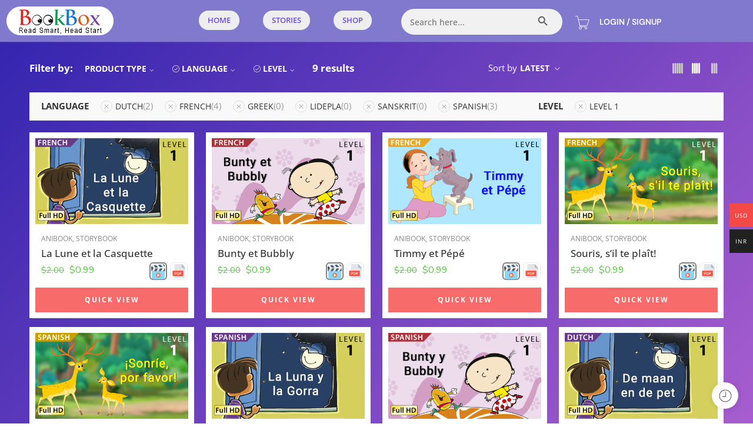

--- FILE ---
content_type: text/html; charset=UTF-8
request_url: https://www.bookbox.com/product-category/storybook/?filter_grade=level-1&query_type_grade=or&filter_language=dutch%2Clidepla%2Cgreek%2Cspanish%2Cfrench%2Csanskrit&query_type_language=or
body_size: 44723
content:
<!DOCTYPE html>
<html lang="en-US">
<head>
	<meta charset="UTF-8" />
	<meta name="viewport" content="width=device-width, initial-scale=1" />
	<link rel="profile" href="https://gmpg.org/xfn/11" />
	<link rel="pingback" href="https://www.bookbox.com/xmlrpc.php" />
	<title>Storybook &#8211; BookBox</title>
<meta name='robots' content='max-image-preview:large' />
<link rel='dns-prefetch' href='//sdk.cashfree.com' />
<link rel='dns-prefetch' href='//www.googletagmanager.com' />
<link rel='dns-prefetch' href='//fonts.googleapis.com' />
<link rel='dns-prefetch' href='//hcaptcha.com' />
<link rel="alternate" type="application/rss+xml" title="BookBox &raquo; Feed" href="https://www.bookbox.com/feed/" />
<link rel="alternate" type="application/rss+xml" title="BookBox &raquo; Comments Feed" href="https://www.bookbox.com/comments/feed/" />
<link rel="preload" href="//www.bookbox.com/wp-content/themes/elessi-theme/assets/minify-font-icons/font-nasa-icons/nasa-font.woff" as="font" type="font/woff" crossorigin /><link rel="preload" href="//www.bookbox.com/wp-content/themes/elessi-theme/assets/minify-font-icons/font-pe-icon-7-stroke/Pe-icon-7-stroke.woff" as="font" type="font/woff" crossorigin /><link rel="preload" href="//www.bookbox.com/wp-content/themes/elessi-theme/assets/minify-font-icons/font-awesome-4.7.0/fontawesome-webfont.woff2" as="font" type="font/woff2" crossorigin /><link rel="preload" href="//www.bookbox.com/wp-content/themes/elessi-theme/assets/minify-font-icons/font-awesome-4.7.0/fontawesome-webfont.woff" as="font" type="font/woff" crossorigin /><link rel="alternate" type="application/rss+xml" title="BookBox &raquo; Storybook Category Feed" href="https://www.bookbox.com/product-category/storybook/feed/" />
<style id='wp-img-auto-sizes-contain-inline-css' type='text/css'>
img:is([sizes=auto i],[sizes^="auto," i]){contain-intrinsic-size:3000px 1500px}
/*# sourceURL=wp-img-auto-sizes-contain-inline-css */
</style>
<link rel='stylesheet' id='woocommerce-multi-currency-css' href='https://www.bookbox.com/wp-content/plugins/woocommerce-multi-currency/css/woocommerce-multi-currency.min.css?ver=2.1.16' type='text/css' media='all' />
<style id='woocommerce-multi-currency-inline-css' type='text/css'>
.woocommerce-multi-currency .wmc-list-currencies .wmc-currency.wmc-active,.woocommerce-multi-currency .wmc-list-currencies .wmc-currency:hover {background: #f44a47 !important;}
		.woocommerce-multi-currency .wmc-list-currencies .wmc-currency,.woocommerce-multi-currency .wmc-title, .woocommerce-multi-currency.wmc-price-switcher a {background: #212121 !important;}
		.woocommerce-multi-currency .wmc-title, .woocommerce-multi-currency .wmc-list-currencies .wmc-currency span,.woocommerce-multi-currency .wmc-list-currencies .wmc-currency a,.woocommerce-multi-currency.wmc-price-switcher a {color: #ffffff !important;}.woocommerce-multi-currency.wmc-sidebar.style-1 .wmc-list-currencies .wmc-currency { font-family: "Open Sans", Sans-serif; } .woocommerce-multi-currency.wmc-sidebar .wmc-title { font-family: "Open Sans", Sans-serif; font-weight:700; font-size:14px; }.woocommerce-multi-currency.wmc-shortcode .wmc-currency{background-color:#ffffff;color:#212121}.woocommerce-multi-currency.wmc-shortcode .wmc-current-currency{background-color:#ffffff;color:#212121}.woocommerce-multi-currency.wmc-shortcode.vertical-currency-symbols-circle .wmc-currency-wrapper:hover .wmc-sub-currency {animation: height_slide 100ms;}@keyframes height_slide {0% {height: 0;} 100% {height: 100%;} }
/*# sourceURL=woocommerce-multi-currency-inline-css */
</style>
<link rel='stylesheet' id='xoo-aff-style-css' href='https://www.bookbox.com/wp-content/plugins/easy-login-woocommerce/xoo-form-fields-fw/assets/css/xoo-aff-style.css?ver=2.1.0' type='text/css' media='all' />
<style id='xoo-aff-style-inline-css' type='text/css'>

.xoo-aff-input-group .xoo-aff-input-icon{
	background-color:  #eee;
	color:  #555;
	max-width: 40px;
	min-width: 40px;
	border-color:  #ccc;
	border-width: 1px;
	font-size: 14px;
}
.xoo-aff-group{
	margin-bottom: 30px;
}

.xoo-aff-group input[type="text"], .xoo-aff-group input[type="password"], .xoo-aff-group input[type="email"], .xoo-aff-group input[type="number"], .xoo-aff-group select, .xoo-aff-group select + .select2, .xoo-aff-group input[type="tel"], .xoo-aff-group input[type="file"]{
	background-color: #fff;
	color: #777;
	border-width: 1px;
	border-color: #cccccc;
	height: 50px;
}


.xoo-aff-group input[type="file"]{
	line-height: calc(50px - 13px);
}



.xoo-aff-group input[type="text"]::placeholder, .xoo-aff-group input[type="password"]::placeholder, .xoo-aff-group input[type="email"]::placeholder, .xoo-aff-group input[type="number"]::placeholder, .xoo-aff-group select::placeholder, .xoo-aff-group input[type="tel"]::placeholder, .xoo-aff-group .select2-selection__rendered, .xoo-aff-group .select2-container--default .select2-selection--single .select2-selection__rendered, .xoo-aff-group input[type="file"]::placeholder, .xoo-aff-group input::file-selector-button{
	color: #777;
}

.xoo-aff-group input[type="text"]:focus, .xoo-aff-group input[type="password"]:focus, .xoo-aff-group input[type="email"]:focus, .xoo-aff-group input[type="number"]:focus, .xoo-aff-group select:focus, .xoo-aff-group select + .select2:focus, .xoo-aff-group input[type="tel"]:focus, .xoo-aff-group input[type="file"]:focus{
	background-color: #ededed;
	color: #000;
}

[placeholder]:focus::-webkit-input-placeholder{
	color: #000!important;
}


.xoo-aff-input-icon + input[type="text"], .xoo-aff-input-icon + input[type="password"], .xoo-aff-input-icon + input[type="email"], .xoo-aff-input-icon + input[type="number"], .xoo-aff-input-icon + select, .xoo-aff-input-icon + select + .select2,  .xoo-aff-input-icon + input[type="tel"], .xoo-aff-input-icon + input[type="file"]{
	border-bottom-left-radius: 0;
	border-top-left-radius: 0;
}


/*# sourceURL=xoo-aff-style-inline-css */
</style>
<link rel='stylesheet' id='xoo-aff-font-awesome5-css' href='https://www.bookbox.com/wp-content/plugins/easy-login-woocommerce/xoo-form-fields-fw/lib/fontawesome5/css/all.min.css?ver=03538558d85a363bc0d4d2a393fda6cc' type='text/css' media='all' />
<link rel='stylesheet' id='hfe-widgets-style-css' href='https://www.bookbox.com/wp-content/plugins/header-footer-elementor/inc/widgets-css/frontend.css?ver=2.7.1' type='text/css' media='all' />
<link rel='stylesheet' id='hfe-woo-product-grid-css' href='https://www.bookbox.com/wp-content/plugins/header-footer-elementor/inc/widgets-css/woo-products.css?ver=2.7.1' type='text/css' media='all' />
<style id='wp-emoji-styles-inline-css' type='text/css'>

	img.wp-smiley, img.emoji {
		display: inline !important;
		border: none !important;
		box-shadow: none !important;
		height: 1em !important;
		width: 1em !important;
		margin: 0 0.07em !important;
		vertical-align: -0.1em !important;
		background: none !important;
		padding: 0 !important;
	}
/*# sourceURL=wp-emoji-styles-inline-css */
</style>
<style id='classic-theme-styles-inline-css' type='text/css'>
/*! This file is auto-generated */
.wp-block-button__link{color:#fff;background-color:#32373c;border-radius:9999px;box-shadow:none;text-decoration:none;padding:calc(.667em + 2px) calc(1.333em + 2px);font-size:1.125em}.wp-block-file__button{background:#32373c;color:#fff;text-decoration:none}
/*# sourceURL=/wp-includes/css/classic-themes.min.css */
</style>
<style id='global-styles-inline-css' type='text/css'>
:root{--wp--preset--aspect-ratio--square: 1;--wp--preset--aspect-ratio--4-3: 4/3;--wp--preset--aspect-ratio--3-4: 3/4;--wp--preset--aspect-ratio--3-2: 3/2;--wp--preset--aspect-ratio--2-3: 2/3;--wp--preset--aspect-ratio--16-9: 16/9;--wp--preset--aspect-ratio--9-16: 9/16;--wp--preset--color--black: #000000;--wp--preset--color--cyan-bluish-gray: #abb8c3;--wp--preset--color--white: #ffffff;--wp--preset--color--pale-pink: #f78da7;--wp--preset--color--vivid-red: #cf2e2e;--wp--preset--color--luminous-vivid-orange: #ff6900;--wp--preset--color--luminous-vivid-amber: #fcb900;--wp--preset--color--light-green-cyan: #7bdcb5;--wp--preset--color--vivid-green-cyan: #00d084;--wp--preset--color--pale-cyan-blue: #8ed1fc;--wp--preset--color--vivid-cyan-blue: #0693e3;--wp--preset--color--vivid-purple: #9b51e0;--wp--preset--gradient--vivid-cyan-blue-to-vivid-purple: linear-gradient(135deg,rgb(6,147,227) 0%,rgb(155,81,224) 100%);--wp--preset--gradient--light-green-cyan-to-vivid-green-cyan: linear-gradient(135deg,rgb(122,220,180) 0%,rgb(0,208,130) 100%);--wp--preset--gradient--luminous-vivid-amber-to-luminous-vivid-orange: linear-gradient(135deg,rgb(252,185,0) 0%,rgb(255,105,0) 100%);--wp--preset--gradient--luminous-vivid-orange-to-vivid-red: linear-gradient(135deg,rgb(255,105,0) 0%,rgb(207,46,46) 100%);--wp--preset--gradient--very-light-gray-to-cyan-bluish-gray: linear-gradient(135deg,rgb(238,238,238) 0%,rgb(169,184,195) 100%);--wp--preset--gradient--cool-to-warm-spectrum: linear-gradient(135deg,rgb(74,234,220) 0%,rgb(151,120,209) 20%,rgb(207,42,186) 40%,rgb(238,44,130) 60%,rgb(251,105,98) 80%,rgb(254,248,76) 100%);--wp--preset--gradient--blush-light-purple: linear-gradient(135deg,rgb(255,206,236) 0%,rgb(152,150,240) 100%);--wp--preset--gradient--blush-bordeaux: linear-gradient(135deg,rgb(254,205,165) 0%,rgb(254,45,45) 50%,rgb(107,0,62) 100%);--wp--preset--gradient--luminous-dusk: linear-gradient(135deg,rgb(255,203,112) 0%,rgb(199,81,192) 50%,rgb(65,88,208) 100%);--wp--preset--gradient--pale-ocean: linear-gradient(135deg,rgb(255,245,203) 0%,rgb(182,227,212) 50%,rgb(51,167,181) 100%);--wp--preset--gradient--electric-grass: linear-gradient(135deg,rgb(202,248,128) 0%,rgb(113,206,126) 100%);--wp--preset--gradient--midnight: linear-gradient(135deg,rgb(2,3,129) 0%,rgb(40,116,252) 100%);--wp--preset--font-size--small: 13px;--wp--preset--font-size--medium: 20px;--wp--preset--font-size--large: 36px;--wp--preset--font-size--x-large: 42px;--wp--preset--spacing--20: 0.44rem;--wp--preset--spacing--30: 0.67rem;--wp--preset--spacing--40: 1rem;--wp--preset--spacing--50: 1.5rem;--wp--preset--spacing--60: 2.25rem;--wp--preset--spacing--70: 3.38rem;--wp--preset--spacing--80: 5.06rem;--wp--preset--shadow--natural: 6px 6px 9px rgba(0, 0, 0, 0.2);--wp--preset--shadow--deep: 12px 12px 50px rgba(0, 0, 0, 0.4);--wp--preset--shadow--sharp: 6px 6px 0px rgba(0, 0, 0, 0.2);--wp--preset--shadow--outlined: 6px 6px 0px -3px rgb(255, 255, 255), 6px 6px rgb(0, 0, 0);--wp--preset--shadow--crisp: 6px 6px 0px rgb(0, 0, 0);}:where(.is-layout-flex){gap: 0.5em;}:where(.is-layout-grid){gap: 0.5em;}body .is-layout-flex{display: flex;}.is-layout-flex{flex-wrap: wrap;align-items: center;}.is-layout-flex > :is(*, div){margin: 0;}body .is-layout-grid{display: grid;}.is-layout-grid > :is(*, div){margin: 0;}:where(.wp-block-columns.is-layout-flex){gap: 2em;}:where(.wp-block-columns.is-layout-grid){gap: 2em;}:where(.wp-block-post-template.is-layout-flex){gap: 1.25em;}:where(.wp-block-post-template.is-layout-grid){gap: 1.25em;}.has-black-color{color: var(--wp--preset--color--black) !important;}.has-cyan-bluish-gray-color{color: var(--wp--preset--color--cyan-bluish-gray) !important;}.has-white-color{color: var(--wp--preset--color--white) !important;}.has-pale-pink-color{color: var(--wp--preset--color--pale-pink) !important;}.has-vivid-red-color{color: var(--wp--preset--color--vivid-red) !important;}.has-luminous-vivid-orange-color{color: var(--wp--preset--color--luminous-vivid-orange) !important;}.has-luminous-vivid-amber-color{color: var(--wp--preset--color--luminous-vivid-amber) !important;}.has-light-green-cyan-color{color: var(--wp--preset--color--light-green-cyan) !important;}.has-vivid-green-cyan-color{color: var(--wp--preset--color--vivid-green-cyan) !important;}.has-pale-cyan-blue-color{color: var(--wp--preset--color--pale-cyan-blue) !important;}.has-vivid-cyan-blue-color{color: var(--wp--preset--color--vivid-cyan-blue) !important;}.has-vivid-purple-color{color: var(--wp--preset--color--vivid-purple) !important;}.has-black-background-color{background-color: var(--wp--preset--color--black) !important;}.has-cyan-bluish-gray-background-color{background-color: var(--wp--preset--color--cyan-bluish-gray) !important;}.has-white-background-color{background-color: var(--wp--preset--color--white) !important;}.has-pale-pink-background-color{background-color: var(--wp--preset--color--pale-pink) !important;}.has-vivid-red-background-color{background-color: var(--wp--preset--color--vivid-red) !important;}.has-luminous-vivid-orange-background-color{background-color: var(--wp--preset--color--luminous-vivid-orange) !important;}.has-luminous-vivid-amber-background-color{background-color: var(--wp--preset--color--luminous-vivid-amber) !important;}.has-light-green-cyan-background-color{background-color: var(--wp--preset--color--light-green-cyan) !important;}.has-vivid-green-cyan-background-color{background-color: var(--wp--preset--color--vivid-green-cyan) !important;}.has-pale-cyan-blue-background-color{background-color: var(--wp--preset--color--pale-cyan-blue) !important;}.has-vivid-cyan-blue-background-color{background-color: var(--wp--preset--color--vivid-cyan-blue) !important;}.has-vivid-purple-background-color{background-color: var(--wp--preset--color--vivid-purple) !important;}.has-black-border-color{border-color: var(--wp--preset--color--black) !important;}.has-cyan-bluish-gray-border-color{border-color: var(--wp--preset--color--cyan-bluish-gray) !important;}.has-white-border-color{border-color: var(--wp--preset--color--white) !important;}.has-pale-pink-border-color{border-color: var(--wp--preset--color--pale-pink) !important;}.has-vivid-red-border-color{border-color: var(--wp--preset--color--vivid-red) !important;}.has-luminous-vivid-orange-border-color{border-color: var(--wp--preset--color--luminous-vivid-orange) !important;}.has-luminous-vivid-amber-border-color{border-color: var(--wp--preset--color--luminous-vivid-amber) !important;}.has-light-green-cyan-border-color{border-color: var(--wp--preset--color--light-green-cyan) !important;}.has-vivid-green-cyan-border-color{border-color: var(--wp--preset--color--vivid-green-cyan) !important;}.has-pale-cyan-blue-border-color{border-color: var(--wp--preset--color--pale-cyan-blue) !important;}.has-vivid-cyan-blue-border-color{border-color: var(--wp--preset--color--vivid-cyan-blue) !important;}.has-vivid-purple-border-color{border-color: var(--wp--preset--color--vivid-purple) !important;}.has-vivid-cyan-blue-to-vivid-purple-gradient-background{background: var(--wp--preset--gradient--vivid-cyan-blue-to-vivid-purple) !important;}.has-light-green-cyan-to-vivid-green-cyan-gradient-background{background: var(--wp--preset--gradient--light-green-cyan-to-vivid-green-cyan) !important;}.has-luminous-vivid-amber-to-luminous-vivid-orange-gradient-background{background: var(--wp--preset--gradient--luminous-vivid-amber-to-luminous-vivid-orange) !important;}.has-luminous-vivid-orange-to-vivid-red-gradient-background{background: var(--wp--preset--gradient--luminous-vivid-orange-to-vivid-red) !important;}.has-very-light-gray-to-cyan-bluish-gray-gradient-background{background: var(--wp--preset--gradient--very-light-gray-to-cyan-bluish-gray) !important;}.has-cool-to-warm-spectrum-gradient-background{background: var(--wp--preset--gradient--cool-to-warm-spectrum) !important;}.has-blush-light-purple-gradient-background{background: var(--wp--preset--gradient--blush-light-purple) !important;}.has-blush-bordeaux-gradient-background{background: var(--wp--preset--gradient--blush-bordeaux) !important;}.has-luminous-dusk-gradient-background{background: var(--wp--preset--gradient--luminous-dusk) !important;}.has-pale-ocean-gradient-background{background: var(--wp--preset--gradient--pale-ocean) !important;}.has-electric-grass-gradient-background{background: var(--wp--preset--gradient--electric-grass) !important;}.has-midnight-gradient-background{background: var(--wp--preset--gradient--midnight) !important;}.has-small-font-size{font-size: var(--wp--preset--font-size--small) !important;}.has-medium-font-size{font-size: var(--wp--preset--font-size--medium) !important;}.has-large-font-size{font-size: var(--wp--preset--font-size--large) !important;}.has-x-large-font-size{font-size: var(--wp--preset--font-size--x-large) !important;}
:where(.wp-block-post-template.is-layout-flex){gap: 1.25em;}:where(.wp-block-post-template.is-layout-grid){gap: 1.25em;}
:where(.wp-block-term-template.is-layout-flex){gap: 1.25em;}:where(.wp-block-term-template.is-layout-grid){gap: 1.25em;}
:where(.wp-block-columns.is-layout-flex){gap: 2em;}:where(.wp-block-columns.is-layout-grid){gap: 2em;}
:root :where(.wp-block-pullquote){font-size: 1.5em;line-height: 1.6;}
/*# sourceURL=global-styles-inline-css */
</style>
<link rel='stylesheet' id='min-and-max-quantity-for-woocommerce-css' href='https://www.bookbox.com/wp-content/plugins/min-and-max-quantity-for-woocommerce/public/css/mmqw-for-woocommerce-public.css?ver=2.1.1' type='text/css' media='all' />
<style id='woocommerce-inline-inline-css' type='text/css'>
.woocommerce form .form-row .required { visibility: visible; }
/*# sourceURL=woocommerce-inline-inline-css */
</style>
<link rel='stylesheet' id='wt-smart-coupon-for-woo-css' href='https://www.bookbox.com/wp-content/plugins/wt-smart-coupons-for-woocommerce/public/css/wt-smart-coupon-public.css?ver=2.2.4' type='text/css' media='all' />
<link rel='stylesheet' id='xoo-el-style-css' href='https://www.bookbox.com/wp-content/plugins/easy-login-woocommerce/assets/css/xoo-el-style.css?ver=3.0.4' type='text/css' media='all' />
<style id='xoo-el-style-inline-css' type='text/css'>

	.xoo-el-form-container button.btn.button.xoo-el-action-btn{
		background-color: #188ae5;
		color: #ffffff;
		font-weight: 600;
		font-size: 15px;
		height: 40px;
	}

.xoo-el-container:not(.xoo-el-style-slider) .xoo-el-inmodal{
	max-width: 800px;
	max-height: 600px;
}

.xoo-el-style-slider .xoo-el-modal{
	transform: translateX(800px);
	max-width: 800px;
}

	.xoo-el-sidebar{
		background-image: url(https://bookbox.com/wp-content/uploads/2022/10/signup-offer.png);
		min-width: 45%;
	}

.xoo-el-main, .xoo-el-main a , .xoo-el-main label{
	color: #000000;
}
.xoo-el-srcont{
	background-color: #ffffff;
}
.xoo-el-form-container ul.xoo-el-tabs li.xoo-el-active {
	background-color: #188ae5;
	color: #ffffff;
}
.xoo-el-form-container ul.xoo-el-tabs li{
	background-color: #a3a3a3;
	color: #ffffff;
	font-size: 16px;
	padding: 12px 20px;
}
.xoo-el-main{
	padding: 40px 30px;
}

.xoo-el-form-container button.xoo-el-action-btn:not(.button){
    font-weight: 600;
    font-size: 15px;
}


	.xoo-el-wrap{
		direction: rtl;
	}
	.xoo-el-wrap > div{
		direction: ltr;
	}



	.xoo-el-modal:before {
		vertical-align: middle;
	}

	.xoo-el-style-slider .xoo-el-srcont {
		justify-content: center;
	}

	.xoo-el-style-slider .xoo-el-main{
		padding-top: 10px;
		padding-bottom: 10px; 
	}





.xoo-el-popup-active .xoo-el-opac{
    opacity: 0.7;
    background-color: #000000;
}





/*# sourceURL=xoo-el-style-inline-css */
</style>
<link rel='stylesheet' id='xoo-el-fonts-css' href='https://www.bookbox.com/wp-content/plugins/easy-login-woocommerce/assets/css/xoo-el-fonts.css?ver=3.0.4' type='text/css' media='all' />
<link rel='stylesheet' id='ivory-search-styles-css' href='https://www.bookbox.com/wp-content/plugins/add-search-to-menu/public/css/ivory-search.min.css?ver=5.5.13' type='text/css' media='all' />
<link rel='stylesheet' id='hfe-style-css' href='https://www.bookbox.com/wp-content/plugins/header-footer-elementor/assets/css/header-footer-elementor.css?ver=2.7.1' type='text/css' media='all' />
<link rel='stylesheet' id='elementor-frontend-css' href='https://www.bookbox.com/wp-content/plugins/elementor/assets/css/frontend.min.css?ver=3.34.0' type='text/css' media='all' />
<link rel='stylesheet' id='elementor-post-11-css' href='https://www.bookbox.com/wp-content/uploads/elementor/css/post-11.css?ver=1767335900' type='text/css' media='all' />
<link rel='stylesheet' id='font-awesome-5-all-css' href='https://www.bookbox.com/wp-content/plugins/elementor/assets/lib/font-awesome/css/all.min.css?ver=3.34.0' type='text/css' media='all' />
<link rel='stylesheet' id='font-awesome-4-shim-css' href='https://www.bookbox.com/wp-content/plugins/elementor/assets/lib/font-awesome/css/v4-shims.min.css?ver=3.34.0' type='text/css' media='all' />
<link rel='stylesheet' id='elementor-post-39-css' href='https://www.bookbox.com/wp-content/uploads/elementor/css/post-39.css?ver=1767335900' type='text/css' media='all' />
<link rel='stylesheet' id='elementor-post-19329-css' href='https://www.bookbox.com/wp-content/uploads/elementor/css/post-19329.css?ver=1767335900' type='text/css' media='all' />
<link rel='stylesheet' id='woo-variation-gallery-slider-css' href='https://www.bookbox.com/wp-content/plugins/woo-variation-gallery/assets/css/slick.min.css?ver=1.8.1' type='text/css' media='all' />
<link rel='stylesheet' id='dashicons-css' href='https://www.bookbox.com/wp-includes/css/dashicons.min.css?ver=03538558d85a363bc0d4d2a393fda6cc' type='text/css' media='all' />
<link rel='stylesheet' id='woo-variation-gallery-css' href='https://www.bookbox.com/wp-content/plugins/woo-variation-gallery/assets/css/frontend.min.css?ver=1765625767' type='text/css' media='all' />
<style id='woo-variation-gallery-inline-css' type='text/css'>
:root {--wvg-thumbnail-item: 4;--wvg-thumbnail-item-gap: 0px;--wvg-single-image-size: 595px;--wvg-gallery-width: 100%;--wvg-gallery-margin: 30px;}/* Default Width */.woo-variation-product-gallery {max-width: 100% !important;width: 100%;}/* Medium Devices, Desktops *//* Small Devices, Tablets */@media only screen and (max-width: 768px) {.woo-variation-product-gallery {width: 720px;max-width: 100% !important; float: none;}}/* Extra Small Devices, Phones */
/*# sourceURL=woo-variation-gallery-inline-css */
</style>
<link rel='stylesheet' id='book-box-fonts-icons-css' href='https://www.bookbox.com/wp-content/themes/elessi-theme/assets/minify-font-icons/fonts.min.css?ver=03538558d85a363bc0d4d2a393fda6cc' type='text/css' media='all' />
<link rel='stylesheet' id='nasa-fonts-css' href='https://fonts.googleapis.com/css?family=Nunito+Sans%3A300%2C300italic%2C400%2C400italic%2C500%2C500italic%2C600%2C600italic%2C700%2C700italic%2C800%2C800italic%2C900%2C900italic&#038;subset=latin&#038;display=swap&#038;ver=6.9' type='text/css' media='all' />
<link rel='stylesheet' id='hfe-elementor-icons-css' href='https://www.bookbox.com/wp-content/plugins/elementor/assets/lib/eicons/css/elementor-icons.min.css?ver=5.34.0' type='text/css' media='all' />
<link rel='stylesheet' id='hfe-icons-list-css' href='https://www.bookbox.com/wp-content/plugins/elementor/assets/css/widget-icon-list.min.css?ver=3.24.3' type='text/css' media='all' />
<link rel='stylesheet' id='hfe-social-icons-css' href='https://www.bookbox.com/wp-content/plugins/elementor/assets/css/widget-social-icons.min.css?ver=3.24.0' type='text/css' media='all' />
<link rel='stylesheet' id='hfe-social-share-icons-brands-css' href='https://www.bookbox.com/wp-content/plugins/elementor/assets/lib/font-awesome/css/brands.css?ver=5.15.3' type='text/css' media='all' />
<link rel='stylesheet' id='hfe-social-share-icons-fontawesome-css' href='https://www.bookbox.com/wp-content/plugins/elementor/assets/lib/font-awesome/css/fontawesome.css?ver=5.15.3' type='text/css' media='all' />
<link rel='stylesheet' id='hfe-nav-menu-icons-css' href='https://www.bookbox.com/wp-content/plugins/elementor/assets/lib/font-awesome/css/solid.css?ver=5.15.3' type='text/css' media='all' />
<link rel='stylesheet' id='ekit-widget-styles-css' href='https://www.bookbox.com/wp-content/plugins/elementskit-lite/widgets/init/assets/css/widget-styles.css?ver=3.7.8' type='text/css' media='all' />
<link rel='stylesheet' id='ekit-responsive-css' href='https://www.bookbox.com/wp-content/plugins/elementskit-lite/widgets/init/assets/css/responsive.css?ver=3.7.8' type='text/css' media='all' />
<link rel='stylesheet' id='eael-general-css' href='https://www.bookbox.com/wp-content/plugins/essential-addons-for-elementor-lite/assets/front-end/css/view/general.min.css?ver=6.5.5' type='text/css' media='all' />
<link rel='stylesheet' id='book-box-style-css' href='https://www.bookbox.com/wp-content/themes/elessi-theme/style.css?ver=03538558d85a363bc0d4d2a393fda6cc' type='text/css' media='all' />
<link rel='stylesheet' id='book-box-child-style-css' href='https://www.bookbox.com/wp-content/themes/elessi-theme-child/style.css?ver=03538558d85a363bc0d4d2a393fda6cc' type='text/css' media='all' />
<link rel='stylesheet' id='book-box-style-elementor-css' href='https://www.bookbox.com/wp-content/themes/elessi-theme/style-elementor.css' type='text/css' media='all' />
<link rel='stylesheet' id='book-box-style-large-css' href='https://www.bookbox.com/wp-content/themes/elessi-theme/assets/css/style-large.css' type='text/css' media='all' />
<link rel='stylesheet' id='book-box-loop-product-css' href='https://www.bookbox.com/wp-content/themes/elessi-theme/assets/css/style-loop-product-modern-1.css' type='text/css' media='all' />
<link rel='stylesheet' id='book-box-style-products-list-css' href='https://www.bookbox.com/wp-content/themes/elessi-theme/assets/css/style-products-list.css' type='text/css' media='all' />
<link rel='stylesheet' id='book-box-style-archive-products-css' href='https://www.bookbox.com/wp-content/themes/elessi-theme/assets/css/style-archive-products.css' type='text/css' media='all' />
<link rel='stylesheet' id='nasa-sc-woo-css' href='https://www.bookbox.com/wp-content/plugins/nasa-core/assets/css/nasa-sc-woo.css' type='text/css' media='all' />
<link rel='stylesheet' id='nasa-sc-css' href='https://www.bookbox.com/wp-content/plugins/nasa-core/assets/css/nasa-sc.css' type='text/css' media='all' />
<link rel='stylesheet' id='book-box-style-dynamic-css' href='//www.bookbox.com/wp-content/uploads/nasa-dynamic/dynamic.css?ver=1722407873' type='text/css' media='all' />
<link rel='stylesheet' id='elementor-gf-local-roboto-css' href='https://www.bookbox.com/wp-content/uploads/elementor/google-fonts/css/roboto.css?ver=1742276372' type='text/css' media='all' />
<link rel='stylesheet' id='elementor-gf-local-robotoslab-css' href='https://www.bookbox.com/wp-content/uploads/elementor/google-fonts/css/robotoslab.css?ver=1742276383' type='text/css' media='all' />
<link rel='stylesheet' id='elementor-gf-local-opensans-css' href='https://www.bookbox.com/wp-content/uploads/elementor/google-fonts/css/opensans.css?ver=1742276399' type='text/css' media='all' />
<link rel='stylesheet' id='elementor-gf-local-dmsans-css' href='https://www.bookbox.com/wp-content/uploads/elementor/google-fonts/css/dmsans.css?ver=1742276406' type='text/css' media='all' />
<script type="text/template" id="tmpl-variation-template">
	<div class="woocommerce-variation-description">{{{ data.variation.variation_description }}}</div>
	<div class="woocommerce-variation-price">{{{ data.variation.price_html }}}</div>
	<div class="woocommerce-variation-availability">{{{ data.variation.availability_html }}}</div>
</script>
<script type="text/template" id="tmpl-unavailable-variation-template">
	<p role="alert">Sorry, this product is unavailable. Please choose a different combination.</p>
</script>
<!--n2css--><!--n2js--><script src="https://www.bookbox.com/wp-includes/js/jquery/jquery.min.js?ver=3.7.1" id="jquery-core-js"></script>
<script src="https://www.bookbox.com/wp-includes/js/jquery/jquery-migrate.min.js?ver=3.4.1" id="jquery-migrate-js"></script>
<script id="jquery-js-after">
!function($){"use strict";$(document).ready(function(){$(this).scrollTop()>100&&$(".hfe-scroll-to-top-wrap").removeClass("hfe-scroll-to-top-hide"),$(window).scroll(function(){$(this).scrollTop()<100?$(".hfe-scroll-to-top-wrap").fadeOut(300):$(".hfe-scroll-to-top-wrap").fadeIn(300)}),$(".hfe-scroll-to-top-wrap").on("click",function(){$("html, body").animate({scrollTop:0},300);return!1})})}(jQuery);
!function($){'use strict';$(document).ready(function(){var bar=$('.hfe-reading-progress-bar');if(!bar.length)return;$(window).on('scroll',function(){var s=$(window).scrollTop(),d=$(document).height()-$(window).height(),p=d? s/d*100:0;bar.css('width',p+'%')});});}(jQuery);
//# sourceURL=jquery-js-after
</script>
<script id="woocommerce-multi-currency-js-extra">
var wooMultiCurrencyParams = {"enableCacheCompatible":"1","ajaxUrl":"https://www.bookbox.com/wp-admin/admin-ajax.php","switchByJS":"0"};
//# sourceURL=woocommerce-multi-currency-js-extra
</script>
<script src="https://www.bookbox.com/wp-content/plugins/woocommerce-multi-currency/js/woocommerce-multi-currency.min.js?ver=2.1.16" id="woocommerce-multi-currency-js"></script>
<script src="https://www.bookbox.com/wp-content/plugins/miniorange-login-openid/includes/js/mo_openid_jquery.cookie.min.js?ver=03538558d85a363bc0d4d2a393fda6cc" id="js-cookie-script-js"></script>
<script src="https://www.bookbox.com/wp-content/plugins/miniorange-login-openid/includes/js/mo-openid-social_login.js?ver=03538558d85a363bc0d4d2a393fda6cc" id="mo-social-login-script-js"></script>
<script id="xoo-aff-js-js-extra">
var xoo_aff_localize = {"adminurl":"https://www.bookbox.com/wp-admin/admin-ajax.php","password_strength":{"min_password_strength":3,"i18n_password_error":"Please enter a stronger password.","i18n_password_hint":"Hint: The password should be at least twelve characters long. To make it stronger, use upper and lower case letters, numbers, and symbols like ! &quot; ? $ % ^ &amp; )."}};
//# sourceURL=xoo-aff-js-js-extra
</script>
<script src="https://www.bookbox.com/wp-content/plugins/easy-login-woocommerce/xoo-form-fields-fw/assets/js/xoo-aff-js.js?ver=2.1.0" id="xoo-aff-js-js" defer data-wp-strategy="defer"></script>
<script id="min-and-max-quantity-for-woocommerce-js-extra">
var mmqw_plugin_vars = {"one_quantity":"Quantity: ","change_qty_html":"1"};
//# sourceURL=min-and-max-quantity-for-woocommerce-js-extra
</script>
<script src="https://www.bookbox.com/wp-content/plugins/min-and-max-quantity-for-woocommerce/public/js/mmqw-for-woocommerce-public.js?ver=2.1.1" id="min-and-max-quantity-for-woocommerce-js"></script>
<script src="https://www.bookbox.com/wp-content/plugins/woocommerce/assets/js/jquery-blockui/jquery.blockUI.min.js?ver=2.7.0-wc.10.4.3" id="wc-jquery-blockui-js" data-wp-strategy="defer"></script>
<script id="wc-add-to-cart-js-extra">
var wc_add_to_cart_params = {"ajax_url":"/wp-admin/admin-ajax.php","wc_ajax_url":"/?wc-ajax=%%endpoint%%","i18n_view_cart":"View cart","cart_url":"https://www.bookbox.com/cart/","is_cart":"","cart_redirect_after_add":"no"};
//# sourceURL=wc-add-to-cart-js-extra
</script>
<script src="https://www.bookbox.com/wp-content/plugins/woocommerce/assets/js/frontend/add-to-cart.min.js?ver=10.4.3" id="wc-add-to-cart-js" defer data-wp-strategy="defer"></script>
<script src="https://www.bookbox.com/wp-content/plugins/woocommerce/assets/js/js-cookie/js.cookie.min.js?ver=2.1.4-wc.10.4.3" id="wc-js-cookie-js" defer data-wp-strategy="defer"></script>
<script id="woocommerce-js-extra">
var woocommerce_params = {"ajax_url":"/wp-admin/admin-ajax.php","wc_ajax_url":"/?wc-ajax=%%endpoint%%","i18n_password_show":"Show password","i18n_password_hide":"Hide password"};
//# sourceURL=woocommerce-js-extra
</script>
<script src="https://www.bookbox.com/wp-content/plugins/woocommerce/assets/js/frontend/woocommerce.min.js?ver=10.4.3" id="woocommerce-js" defer data-wp-strategy="defer"></script>
<script id="wt-smart-coupon-for-woo-js-extra">
var WTSmartCouponOBJ = {"ajaxurl":"https://www.bookbox.com/wp-admin/admin-ajax.php","wc_ajax_url":"https://www.bookbox.com/?wc-ajax=","nonces":{"public":"8bd5797643","apply_coupon":"0f68b20ad9"},"labels":{"please_wait":"Please wait...","choose_variation":"Please choose a variation","error":"Error !!!"},"shipping_method":[],"payment_method":"","is_cart":""};
//# sourceURL=wt-smart-coupon-for-woo-js-extra
</script>
<script src="https://www.bookbox.com/wp-content/plugins/wt-smart-coupons-for-woocommerce/public/js/wt-smart-coupon-public.js?ver=2.2.4" id="wt-smart-coupon-for-woo-js"></script>
<script src="https://www.bookbox.com/wp-content/plugins/elementor/assets/lib/font-awesome/js/v4-shims.min.js?ver=3.34.0" id="font-awesome-4-shim-js"></script>
<script src="https://www.bookbox.com/wp-includes/js/underscore.min.js?ver=1.13.7" id="underscore-js"></script>
<script id="wp-util-js-extra">
var _wpUtilSettings = {"ajax":{"url":"/wp-admin/admin-ajax.php"}};
//# sourceURL=wp-util-js-extra
</script>
<script src="https://www.bookbox.com/wp-includes/js/wp-util.min.js?ver=03538558d85a363bc0d4d2a393fda6cc" id="wp-util-js"></script>
<script src="https://www.bookbox.com/wp-content/plugins/woocommerce/assets/js/jquery-cookie/jquery.cookie.min.js?ver=1.4.1-wc.10.4.3" id="wc-jquery-cookie-js" defer data-wp-strategy="defer"></script>

<!-- Google tag (gtag.js) snippet added by Site Kit -->
<!-- Google Analytics snippet added by Site Kit -->
<script src="https://www.googletagmanager.com/gtag/js?id=G-KB55288G6C" id="google_gtagjs-js" async></script>
<script id="google_gtagjs-js-after">
window.dataLayer = window.dataLayer || [];function gtag(){dataLayer.push(arguments);}
gtag("set","linker",{"domains":["www.bookbox.com"]});
gtag("js", new Date());
gtag("set", "developer_id.dZTNiMT", true);
gtag("config", "G-KB55288G6C");
//# sourceURL=google_gtagjs-js-after
</script>
<script id="wc-cart-fragments-js-extra">
var wc_cart_fragments_params = {"ajax_url":"/wp-admin/admin-ajax.php","wc_ajax_url":"/?wc-ajax=%%endpoint%%","cart_hash_key":"wc_cart_hash_add3a8ae71450802ac426a8d0330d5ac","fragment_name":"wc_fragments_add3a8ae71450802ac426a8d0330d5ac","request_timeout":"5000"};
//# sourceURL=wc-cart-fragments-js-extra
</script>
<script src="https://www.bookbox.com/wp-content/plugins/woocommerce/assets/js/frontend/cart-fragments.min.js?ver=10.4.3" id="wc-cart-fragments-js" defer data-wp-strategy="defer"></script>
<link rel="https://api.w.org/" href="https://www.bookbox.com/wp-json/" /><link rel="alternate" title="JSON" type="application/json" href="https://www.bookbox.com/wp-json/wp/v2/product_cat/16" /><meta name="generator" content="Site Kit by Google 1.168.0" /><meta property="og:title" content="Welcome to BookBox">
<meta property="og:site_name" content="BookBox">
<meta property="og:url" content="https://bookbox.com/">
<meta property="og:description" content="We're a social enterprise based in India with the vision of providing a “book” for every child in his or her language. We produce AniBooks, which are basically simple animated stories powered by Same Language Subtitling (SLS) a scientifically tested and proven method for improving reading skills and language learning">
<meta property="og:type" content="">
<meta property="og:image" content=https://bookbox.com/wp-content/uploads/2020/09/BookBox-Add-My-Language.jpg>
<meta property="fb:app_id" content="663724168746731" /><style>
.h-captcha{position:relative;display:block;margin-bottom:2rem;padding:0;clear:both}.h-captcha[data-size="normal"]{width:302px;height:76px}.h-captcha[data-size="compact"]{width:158px;height:138px}.h-captcha[data-size="invisible"]{display:none}.h-captcha iframe{z-index:1}.h-captcha::before{content:"";display:block;position:absolute;top:0;left:0;background:url(https://www.bookbox.com/wp-content/plugins/hcaptcha-for-forms-and-more/assets/images/hcaptcha-div-logo.svg) no-repeat;border:1px solid #fff0;border-radius:4px;box-sizing:border-box}.h-captcha::after{content:"The hCaptcha loading is delayed until user interaction.";font-family:-apple-system,system-ui,BlinkMacSystemFont,"Segoe UI",Roboto,Oxygen,Ubuntu,"Helvetica Neue",Arial,sans-serif;font-size:10px;font-weight:500;position:absolute;top:0;bottom:0;left:0;right:0;box-sizing:border-box;color:#bf1722;opacity:0}.h-captcha:not(:has(iframe))::after{animation:hcap-msg-fade-in .3s ease forwards;animation-delay:2s}.h-captcha:has(iframe)::after{animation:none;opacity:0}@keyframes hcap-msg-fade-in{to{opacity:1}}.h-captcha[data-size="normal"]::before{width:302px;height:76px;background-position:93.8% 28%}.h-captcha[data-size="normal"]::after{width:302px;height:76px;display:flex;flex-wrap:wrap;align-content:center;line-height:normal;padding:0 75px 0 10px}.h-captcha[data-size="compact"]::before{width:158px;height:138px;background-position:49.9% 78.8%}.h-captcha[data-size="compact"]::after{width:158px;height:138px;text-align:center;line-height:normal;padding:24px 10px 10px 10px}.h-captcha[data-theme="light"]::before,body.is-light-theme .h-captcha[data-theme="auto"]::before,.h-captcha[data-theme="auto"]::before{background-color:#fafafa;border:1px solid #e0e0e0}.h-captcha[data-theme="dark"]::before,body.is-dark-theme .h-captcha[data-theme="auto"]::before,html.wp-dark-mode-active .h-captcha[data-theme="auto"]::before,html.drdt-dark-mode .h-captcha[data-theme="auto"]::before{background-image:url(https://www.bookbox.com/wp-content/plugins/hcaptcha-for-forms-and-more/assets/images/hcaptcha-div-logo-white.svg);background-repeat:no-repeat;background-color:#333;border:1px solid #f5f5f5}@media (prefers-color-scheme:dark){.h-captcha[data-theme="auto"]::before{background-image:url(https://www.bookbox.com/wp-content/plugins/hcaptcha-for-forms-and-more/assets/images/hcaptcha-div-logo-white.svg);background-repeat:no-repeat;background-color:#333;border:1px solid #f5f5f5}}.h-captcha[data-theme="custom"]::before{background-color:initial}.h-captcha[data-size="invisible"]::before,.h-captcha[data-size="invisible"]::after{display:none}.h-captcha iframe{position:relative}div[style*="z-index: 2147483647"] div[style*="border-width: 11px"][style*="position: absolute"][style*="pointer-events: none"]{border-style:none}
</style>
	<noscript><style>.woocommerce-product-gallery{ opacity: 1 !important; }</style></noscript>
	<meta name="generator" content="Elementor 3.34.0; settings: css_print_method-external, google_font-enabled, font_display-swap">
			<style>
				.e-con.e-parent:nth-of-type(n+4):not(.e-lazyloaded):not(.e-no-lazyload),
				.e-con.e-parent:nth-of-type(n+4):not(.e-lazyloaded):not(.e-no-lazyload) * {
					background-image: none !important;
				}
				@media screen and (max-height: 1024px) {
					.e-con.e-parent:nth-of-type(n+3):not(.e-lazyloaded):not(.e-no-lazyload),
					.e-con.e-parent:nth-of-type(n+3):not(.e-lazyloaded):not(.e-no-lazyload) * {
						background-image: none !important;
					}
				}
				@media screen and (max-height: 640px) {
					.e-con.e-parent:nth-of-type(n+2):not(.e-lazyloaded):not(.e-no-lazyload),
					.e-con.e-parent:nth-of-type(n+2):not(.e-lazyloaded):not(.e-no-lazyload) * {
						background-image: none !important;
					}
				}
			</style>
			<style class="wpcode-css-snippet">.single-product .nasa-attr-ux{
	float:none !important;
}
.nasa-static-sidebar .nasa-image-cart-item {
    width: 150px;
    min-width: 105px;
}
.woo-variation-gallery-wrapper .woo-variation-gallery-slider img {

    opacity: 1 !important;
}


.woo-variation-gallery-thumbnail-position-bottom-bottom .woo-variation-gallery-container .woo-variation-gallery-thumbnail-slider:not(.slick-initialized)>div {
    display: none;
    float: left;
    margin-right: var(--wvg-thumbnail-item-gap);
}

.menu-item a.hfe-menu-item
{
	border-radius:50px;
}
#masthead {

    padding: 0px 0;
}
.col-md-6
{
 
    float: left;
    width: 50%;
    padding: 5px;
	
}
.col-md-12
{
	  width: 100%;
    padding: 5px;
}

input[type="text"], input[type="password"], input[type="date"], input[type="datetime"], input[type="datetime-local"], input[type="month"], input[type="week"], input[type="email"], input[type="number"], input[type="search"], input[type="tel"], input[type="time"], input[type="url"], textarea
{
	height:auto;
}
.shop_table tfoot td {
    text-align: right;
    font-weight: bold;
    color: #000;
}
.nasa-blog-info-slider {
    background: white;
    padding: 30px;
}
#nasa-wrap-archive-loadmore {
    color: #333;
    background-color: #f76b6a;
    border-color: #f76b6a;
    color: #FFF;
    margin-left: 40%;
    margin-right: 40%;
    font-size: 14px;
}
.woocommerce-table--order-details .order_item:first-child td a {
    padding-top: 20px;
    color: #fff !important;
	  font-weight:700;
}
.order_item li 
{
	color:#fff;
}
@media screen and (max-width: 680px) {
	
	
#mobile-navigation li:nth-of-type(1n+5) {
	display: none;
	}
	#mobile-navigation> li:last-child{
display:block !important;
}
	#nasa-wrap-archive-loadmore
	{
		margin-left: 0% !important;
    margin-right: 0% !important;
	}
	.elementor-7 .elementor-element.elementor-element-3e1c2ce {
    margin-top: 0px !important;
    margin-bottom: 50px;
    padding-top: 50px !important;
}
	.nasa-product-details-page.nasa-layout-full .product-info.text-center .variations {

    margin-top: -250px !important;
}
	
	
	.nasa-filter-var-chosen .nasa-text-variation
	{
		    color: #000 !important;
	}
	.nasa-variation-filters a {
    color: #000 !important;
    text-transform: uppercase;
}
 .col-md-6
{
 
       float: left;
    width: 100%;
	
}
.col-md-12
{
    float: left;
    width: 100%;
}
}
.owce-carousel-testimonial .item {
    padding: 30px 15px;
    height: 325px;
}

#owce-carousel-91dedfd .owl-content {
    height: 250px;
}

#owce-carousel-ba24249 .item {
    height: 200px;
}
#billing_email_field {
   width: 100%;
}
.ytp-expand-pause-overlay .ytp-pause-overlay {

    display: none !important;
}

.ytp-embed .ytp-player-content {

    display: none !important;
}
.ytp-upnext
{
	
    display: none !important;
}
.widget li {
    list-style: none;
    margin-bottom: 12px;
    position: relative;
    padding-left: 22px;
    display: inline-block;
    padding-right: 10px;
}

.blog-image-fullwidth img, .nasa-slick-slider .blog-image-attachment img {
    width: 100%;
    height: 200px;
    object-fit: cover;
}

.nasa-product-content-select-wrap .nasa-product-content-child {

    display: none;
}
.variations .value select option:first-child {
  display: none;
}
.nasa-search-space .item-search a img {
    float: left;
    margin-right: 10px;
    width: 40px;
    height: 40px !important;
    border-radius: 2px;
    /* display: none; */
	object-fit: cover;
}

body .mobile-menu .logo .header_logo, body .fixed-already .mobile-menu .logo .header_logo, body .nasa-login-register-warper #nasa-login-register-form .nasa-form-logo-log .header_logo, body .nasa-header-mobile-layout .logo .header_logo {
    max-height: 45px;
    padding-left: 25px;
}
.mini-cart .cart-icon {
    position: relative;
    font-size: 26px;
}
.woocommerce-Button
{
	margin-top:30px;
}
.nasa-blog-info-slider {
    min-height: 170px;
}
.mini-trans
{
	color:#fff !important;
}
.nasa-badges-wrap {
    display: none;
}
.nasa-modern-2 .product-item .info {
    text-align: center;
    background: #fff;
}
.nasa-product-details-page .product_meta
{
	display:none;
}
.nasa-ask-a-quetion
{
	display:none !important;
}
.nasa-modern-2 .nasa-product-grid .btn-wishlist {

    display: none;
}
.nasa-modern-2 .product-item .info .star-rating {
 
    display: none;
}
label {

    display: inline-block;
 
}
.woo-variation-gallery-wrapper .woo-variation-gallery-trigger {
	display:none;
	
	}
.product-info .variations .reset_variations {
    display: none !important;
}

.column

{

	  float: left;
  width: 33.33%;
  padding: 10px;
*/
}
.row:after {
  content: "";
  display: table;
  clear: both;
}
.nasa-ajax-store-wrapper {
    width: 100%;

    background-image: -webkit-linear-gradient(133deg, #3023ae, #c86dd7);
    background-image: -o-linear-gradient(133deg, #3023ae, #c86dd7);
    background-image: linear-gradient(133deg, #3023ae, #c86dd7);

    position: relative;

}
.nasa-top-row-filter ul li
{
	color:#fff;
}
#nasa-wrap-archive-loadmore p, #nasa-wrap-archive-loadmore a {

    color: #fff;
 
}
.woocommerce .nasa-heading-title
{
	color:#fff;
}
nasa_shop_description-wrap > .page-title 
{
	color:#fff;
}

.product-info .entry-title {
    color: #ffffff;
}

.price, .amount {
    font-family: "Nunito Sans", Arial, Helvetica, sans-serif;
    color: #51c93c;
}
.product-info .woocommerce-product-details__short-description {
    color: #e9e9e9;
}
.product-info .variations label {
    color: #fff;
}
.nasa-promote-sales
{
	color: #fff;
}
.product-info .nasa-single-share .nasa-share-label
{
	color:#fff;
}
.nasa-share a i
{
	color:#fff;
}
.woocommerce-product-attributes-item__label
{
	color:#fff !important;
}
.woocommerce-product-attributes-item__value a
{
		color:#fff !important;
}
.woocommerce-product-attributes-item__value p
{
		color:#fff !important;
}
.nasa-labels-filter-top .nasa-top-row-filter li a.nasa-active:before {
    color: #ffffff !important;
}
.nasa-filter-var-chosen .nasa-text-variation {
    color: #fff;
    font-weight: bold;
}
.woocommerce-ordering span
{
	color:#fff;
}
.nasa_shop_description-wrap h1
{
	color:#fff;
}
.nasa-top-row-filter > ul
{
	color:#fff;
}

.nasa-variation-filters a {
    color: #fff;
}
.nasa-top-row-filter > li
{
	color:#fff;
}
.nasa-top-row-filter a
{
	color:#fff;
}
.woocommerce-ordering .nasa-current-orderby {
    color: #fff;
}
.filter-tabs .nasa-change-layout.active i, .filter-tabs .nasa-change-layout:hover i {
    color: #fff;
}
.nasa-statistic-ratings h2 {

    color: #ffffff;
}
.woocommerce-tabs #reviews .woocommerce-Reviews-title, .woocommerce-tabs #reviews .comment-reply-title {
    color: #fff;
}
#review_form label
{
	color:#fff;
}
#nasa-wrap-archive-loadmore p, #nasa-wrap-archive-loadmore a {
    display: block;
    border-top: 0px solid #ececec; 
    border-bottom: 0px solid #ececec; 

}
.mini-cart .cart-icon {
    position: relative;
    font-size: 26px;
    color: #ffffff;
}
.elementor-39 .elementor-element.elementor-element-cc35917 .menu-item.current-menu-item a.hfe-menu-item {
    color: #7a6c6c !important;
}

.product-lightbox-inner p
{
	color:#000 !important;
}
.product-lightbox-inner label
{
	color:#000 !important;
}
.cart .quantity {

    display: none !important;
}
.column h3
{
	color:#fff;
	margin-top:20px;
}
.shop_table .product-quantity {
    width: 120px;
    text-align: center;
    display: none;
}
.title-cart .ct-3th, .title-checkout .ct-3th, .title-thankyou .ct-3th {
    color: #000000 !important;
}


.nasa-modern-2 .add-to-cart-grid .add_to_cart_text {
    color: #fff !important;
}
.woocommerce-privacy-policy-text p
{
	color:#000 !important;
}
.woocommerce-privacy-policy-text a
{
	color:#000 !important;
}
.product-name a
{
    color: #f76b6a !important;
}
dl.variation p
{
			color:#000 !important;
}
.nasa-static-sidebar .mini-cart-info .product-name {
    color: #f76b6a !important;
}
.wp-block-latest-posts__post-title
{
	 color: #f76b6a !important;
}
article .nasa-archive-info.entry-title a
{
	     color: #000000 !important;
    font-weight: 500;

}
.nasa-archive-info p
{
	 color: grey !important;
}
.post-date
{
	 color: grey !important;
}
.entry-readmore a
{
		 color: #f76b6a !important;
}
.has-normal-font-size {
    font-size: var(--wp--preset--font-size--normal);
    color: #000 !important;
}
.nasa-post-navigation .nasa-post-prev a {
    color: #8f8383;
}
.nasa-post-navigation .nasa-post-next a {
    color: #8f8383;
}
.variations tr:nth-of-type(2) { 
display:none;
}
.variations tr:nth-of-type(3) { 
display:none;
}
.nasa-attr-ux-image .nasa-attr-bg-img {
    border-color: #fff;
    border: 2px solid #fff;
}
.nasa-wrap-popup-nodes {
    margin: -20px 20px 0;

}
.nasa-static-group-btn a.nasa-node-popup {
    background: #fff;
    display: none;
}
.attributes select
{
	border-radius:50px;
	  text-transform: uppercase;
}

.card {
    position: relative;
    display: -webkit-box;
    display: -ms-flexbox;
    display: flex;
    -webkit-box-orient: vertical;
    -webkit-box-direction: normal;
    -ms-flex-direction: column;
    flex-direction: column;
    min-width: 0;
    word-wrap: break-word;
    background-color: #fff;
    background-clip: border-box;
    border: 1px solid rgba(0,0,0,.125);
    border-radius: .25rem;

}

.card-img-top {
    width: 100%;
    border-top-left-radius: calc(.25rem - 1px);
    border-top-right-radius: calc(.25rem - 1px);
}

.card-body {
    -webkit-box-flex: 1;
    -ms-flex: 1 1 auto;
    flex: 1 1 auto;
    padding: 1.25rem;
}
.product-gallery {
    /* margin-bottom: 25px; */
    padding-right: 25px;
    margin-right: 0px;
    border-radius: 20px;
}

body .nasa-gallery-full.columns {
    padding-left: 15%;
    padding-right: 15%;
    padding-top: 50px;
}
.ytp-title-link {
    display: none !important;
  
}
.nasa-avg-rating {
    color: white;
}
#review_form input[type="file"] {
    margin-bottom: 0;
    color: white !important;
}
#main_header.elementor-section{
position: fixed;
left: 0;
width: 100%;
}

#main_header.elementor-section.hfe-sticky{
position: fixed;
left:0;
width:100%;
	animation:slide-down 0.8s;
}


/*@keyframes slide-down {
    0% {
        opacity: 0;
        transform: translateY(-100%);
    } 
    100% {
        opacity: 0.9;
        transform: translateY(0);
    } 
}*/

@media( max-width: 767px ){

	body .sort-bar .woocommerce-ordering select {

    color: #000 !important;
}
	.top-bar-wrap-type-1 .toggle-topbar-shop-mobile {

    color: #fff;
}
	#main_header.elementor-section.hfe-sticky{
		top: 0;
	}
}
	#main_header.elementor-section.hfe-sticky{
		background-color:#fff;
}
.addonify-qvm-button  
{
	//margin-top:35px !important;
	width:100%;
}


.adfy-quick-view-modal-content .slick-list 
{
	height:550px !important;
}
.adfy-quick-view-modal-content .slick-track
{
	width:800px !important;
}
.product-item .info.has-cats .star-rating {
    margin-bottom: 10px;
    display: none;
}
.nasa-modern-1 .nasa-product-grid .btn-link .cart-icon, .nasa-modern-1 .nasa-product-grid .btn-link .nasa-icon {
    color: #fff !important;
}
.product-item .info {
    position: relative;
    padding: 10px 10px 20px 10px;
    background: white;
}

.btn-wishlist
{
	display:none !important;
}
.ytp-title-link {
    display: none !important;
 
}
.html5-video-player a
{
	display:none !important;
}
.nasa-labels-filter-top .nasa-top-row-filter li .showing_info_top p {
    margin: 0;
    line-height: 2.55;
    color: #fff;
}
.productList 
{
	display:none !important;
}

element.style {
}
#addonify-quick-view-modal .woocommerce .product {
  
     grid-template-columns: repeat(1,1fr);

}
li.product-warp-item .product-item {
    margin: 0;
    background: white;
    padding: 10px;
}
.nasa-top-row-filter a {
    color: #fff;
    text-transform: uppercase;
    font-size: 14px;
}
.nasa-variation-filters a {
    color: #fff;
    text-transform: uppercase;
}
.woocommerce-ordering .nasa-orderby {
    text-transform: uppercase;
    font-size: 14px;
}
.woocommerce-ordering .nasa-current-orderby {
    color: #fff;
    text-transform: uppercase;
    font-size: 14px;
}
.nasa-active-title {

    text-transform: uppercase;

}
.nasa-ignore-variation-item .nasa-text-variation {

    text-transform: uppercase;
    font-size: 14px;
}
.woocommerce-ordering {

    color: #fff !important;
}
@media screen and (max-width: 480px) {
	body .order-steps {
    margin-bottom: 10px;
    margin-top: -60px;
}
	
	.page-checkout
{
	padding-top:0px !important;
}
	
	.nasa-layout-full .product-info.text-center .cart.variations_form .woocommerce-variation-add-to-cart {
    margin-top: 0px !important;
}
	.product-info .price
	{
		 padding-top: 10px !important;
    padding-bottom: 5px;
	}
	.nasa-product-details-page.nasa-layout-full .product-info.text-center .entry-title {

    margin-top: 20px !important;
}
	.product-gallery.nasa-gallery-full {
    margin-bottom: 10px !important;
}
	#nasa-ajax-store {
    padding-top: 10px !important;
}
	.nasa-product-details-page.nasa-layout-full .product-info.text-center .entry-title {
 
    margin-bottom: 0px !important;
}
	.product-info .woocommerce-product-details__short-description {
    margin-top: 0px !important;
}

	.nasa-product-details-page.nasa-layout-full .product-info.text-center .variations {
 
    margin-top: 0px !important;
}
	
	.nasa-layout-full .text-center .products-arrow {
    left: 10px !important;
    right: 10px !important;
    margin-top: 0px !important;
}
	
 #datafetch
{
	    padding-right: 11px;
    padding-left: 11px;
	
}
	.elementor-column-gap-default>.elementor-column>.elementor-element-populated {
    padding: 3px;
}
	.products-arrow .icon-next-prev {

    line-height: 30px !important;
    width: 30px !important;
font-size: 20px !important;
}
}
.product-img
{

}
.nasa-layout-full .text-center .products-arrow {
    left: -70px;
    right: -70px;
	margin-top: -400px;
}

.woocommerce-tabs.nasa-tabs-content {
    margin-bottom: 10px;
    display: none;
}
.nasa-buy-now
{
	display:none !important;
}

.next
{
 margin-left:50px !important;	
}
.products-arrow .icon-next-prev {

    line-height: 50px;
    width: 50px;
font-size: 42px;
}

.nasa-search-space .nasa-show-search-form input[name="s"] {

    border: 0px !important;
}
.is-form-style input.is-search-submit, .is-search-icon
{
	    border: 0px solid #ccc;
	    background: #f1f1f1;
}
.nasa-search-space .nasa-show-search-form.nasa-search-relative input[name="s"] {
 
    font-family: inherit;
}
.woocommerce-variation-price
{
	display:none;
}

.nasa-product-details-page.nasa-layout-full .product-info.text-center .variations {
    margin-left: auto;
    margin-right: auto;
    margin-bottom: 10px;
    width: auto;
   margin-top: -225px;
}



.nasa-layout-full .product-info.text-center .cart.variations_form .woocommerce-variation-add-to-cart {
    margin-left: auto;
    margin-right: auto;
    -webkit-box-pack: center;
    -ms-flex-pack: center;
    justify-content: center;
    margin-top: 100px;
}



.nasa-product-details-page.nasa-layout-full .product-info.text-center .entry-title {
    padding-left: 25px;
    padding-right: 25px;
    margin-top: 70px;
}
body .nasa-gallery-full.columns {
    padding-left: 15%;
    padding-right: 15%;
    padding-top: 0px;
}
.woo-variation-product-gallery {
    max-width: 100% !important;
    width: 100%;
    margin-bottom: 5px;
}
.variations .label
{
	display:none !important;
}

.nasa-layout-full .product-info.text-center .cart.variations_form .woocommerce-variation-add-to-cart {
    margin-left: auto;
    margin-right: auto;
    -webkit-box-pack: center;
    -ms-flex-pack: center;
    justify-content: center;
    margin-top: 135px;
	
	}
.nasa-product-content-color-image-wrap .nasa-attr-ux-nasa_image.nasa-active {
    border-color: grey;
    borer: 2px solid grey;
    border-style: solid;
    border-color: grey;
    border-width: 2px;
    box-shadow: -1px 1px 2px 2px #ffffff;
}
.quickswish-modal-wrapper
{
	overflow-x:scroll;
}
  span.quickswish-modal-close {
    font-size: 40px;

}

.quickswish-btn-icon-none
{
	    display: block;
    width: 100%;
}
.quickswish-btn-text
{
	 display: block;
    width: 100%;
}
.quickswish-modal .quickswish-content-area.woocommerce div.summary {
     width: 100% !important;
    float: left;
    padding: 15px;
}

.n2-ss-slider img.n2_ss_video_cover {

    border-radius: 10px;
}


.quickswish-content-area h1.entry-title {
    display: var(--page-title-display);
    margin-top: 71px;
	  display:none;
}

.quickswish-content-area .price 
{
	display:none;
}

.quickswish-content-area .woocommerce-product-details__short-description
{
		display:none;
}

.quickswish-content-area .variations_button
{
	margin-top:-30px;
}

.xoo-el-wrap {
    min-height: 100%;
    display: flex;
    width: 100%;
    height: 100%;
    background: -webkit-linear-gradient(-45deg, rgba(255,255,255,1) 44%,rgba(51,141,232,1) 100%);
}
a {

    color: #7f54b3;

}

.page-wrapper.my-account {
    margin-top: 0px;
    margin-bottom: 0px;
    /* background: red; */
    background-image: linear-gradient(133deg, #3023ae, #c86dd7) !important;
    padding-top: 60px;
    padding-bottom: 60px;
    color: #fff !important;
}
.shop_table thead {
    text-transform: uppercase;
    color: #fff;
}
.shop_table.my_account_orders tbody td a {
    padding: 15px 5px 15px 0px;
    color: #fff !important;
}
.woocommerce-MyAccount-navigation .woocommerce-MyAccount-navigation-link a {
    background: white;
	padding: 10px 10px;
}

.woocommerce-MyAccount-content .required
{
	    color: #fff !important;
}
.edit-account label {
   color: #ffffff;
}
.account-user span a {
    color: #fff;
}
.woocommerce-MyAccount-content a
{
	 color: #fff;
}
.woocommerce .woocommerce-MyAccount-navigation ul li.is-active a {
    background: #c26ad6;
    color: #fff;
}
.account-user {

    display: none;
}
div#n2-ss-3 .nextend-arrow img {
    width: 32px;
    margin-top: 225px;
}
.download-remaining
{
	display:none;
}
.download-expires
{
	display:none;
}
.download-file
{
	text-align:left;
}

#nasa-ajax-store
{
	padding-top:75px;
}
.page-wrapper.my-account
{
		padding-top:120px;
}

.shop_table th {
    margin-top: 10px;
    color: #7a7a7a;
}
.container-wrap {
   padding-top:100px;
}
.xoo-el-form-container
{
	margin-bottom:0px !important;
		padding-bottom:0px !important;
	margin-left:10px;
}
.mo-openid-app-icons {
    display: block;
    margin-top: -50px;
    margin-left: 30px !important;
}
.xoo-el-username-menu img.avatar, .xoo-el-firstname-menu img.avatar {
    width: 30px;
    margin-right: 0px;
    height: 30px;
    display: inline;
    vertical-align: middle;
    border-radius: 26px;
	  margin-top:-8px
}
.elementor-39 .elementor-element.elementor-element-cc35917 .menu-item a.hfe-menu-item {
 
   padding-bottom: 5px !important;
}
.xoo-aff-group input[type="text"], .xoo-aff-group input[type="password"], .xoo-aff-group input[type="email"], .xoo-aff-group input[type="number"], .xoo-aff-group select, .xoo-aff-group select+.select2
{
	height:35px;
}
.mini-trans {
     color: grey;
}
.nasa-progress-bar-load-shop
{
	display:none;
}
.nasa-product-details-page.nasa-layout-full .product-info .nasa-single-share {
    margin-bottom: 40px;
    margin-top: -10px;
}
.mo-openid-app-icons {
    text-align: center;
	    width: auto !important;
	margin-right: 20px !important;
}
.mo-openid-app-icons>p
{
	    text-align: center;
	    width: auto !important;
}
#nasa-counter-viewing
{
	display:none !important;
}
@media only screen and (max-width: 900px) and (min-width: 600px)  {
	
	.nasa-layout-full .text-center .products-arrow {
    left: 0px;
    right: 0px;
    margin-top: -300px;
}
}
.attributes select {

    border-right: 16px solid transparent;
}
.nasa-product-details-page.nasa-layout-full .product-info.text-center .variations
{
	    margin-top: -220px;
}

.product-info .woocommerce-product-details__short-description {

    margin-top: -135px;

}
.nasa-product-details-page.nasa-layout-full .product-info.text-center .entry-title {
     margin-bottom: 20px;
   
}

.cart.variations_form .woocommerce-variation-add-to-cart {
    margin-top: 210px;
}

.product-info .price {
    padding-top: 80px;
	  padding-bottom:5px;


}

.nasa-layout-full .product-info.text-center .cart.variations_form .woocommerce-variation-add-to-cart {
   
    margin-top: 200px;
}
.quickswish-content-area .variations_button {
    margin-top: -10px !important;
}
div.nasa-item-img {
    width: 160px !important;
    min-width: 80px;
    position: relative;
}

.nasa-item-meta .star-rating {
    margin-top: 10px;
    display: none;
}
.cf7ascaptcha
{
	padding-left:5px;
	color:#fff !important;
}
ul
{
	  list-style-position: outside;
}
.nasa-modern-1 .product-item .info, .nasa-modern-2 .product-item .info {
    z-index: 0;
}
.woo-variation-gallery-slider-wrapper .wvg-slider-next-arrow, .woo-variation-gallery-slider-wrapper .wvg-slider-prev-arrow {

    line-height: 40px;
    margin-top: 250px;
  
}
.page-checkout
{
	padding-top:72px !important;
}
.elementor-7 .elementor-element.elementor-element-3e1c2ce {
    margin-top: 0px !important;
    margin-bottom: 50px;
    padding-top: 110px;
}
.quickswish-content-area .wvg-slider-next-arrow {
    margin-top: 0px !important;
}
.quickswish-content-area .wvg-slider-prev-arrow {
    margin-top: 0px !important;
}
/* @media screen and (min-width:1024px){
	.single-product .nasa-product-details-page.nasa-layout-full .product-info.text-center .variations .nasa-attr-ux_wrap {
    margin-top: 79%;
}
.single-product .nasa-product-details-page.nasa-layout-full .product-info.text-center .entry-title{
	margin-top: 40px !important;
}
		.single-product .single_variation_wrap {
    padding-top: 0 !important;
}
} */

/* new code */
.single-product .nasa-product-info-wrap .nasa-attr-ux_wrap.type-nasa_image {
    position: absolute;
    top: -16px;
    width: 100%;
/*     margin: 0 auto !important; */
/*         // margin-left: -47px !important;
        // left:50%; */
}
.single-product .product-info .variations{
	position: static !important;
}
.single-product .nasa-product-info-wrap {
    display: flex;
    flex-direction: column;
}
.single-product h1.product_title.entry-title {
    order: 1;
    margin-top: 33px;
}
.single-product p.price.nasa-single-product-price {
    order: 3;
}
.single-product .woocommerce-product-details__short-description {
    order: 2;
}
.single-product form.variations_form.cart.nasa-attr-ux-form {
    order: 4;
}
.single-product .nasa-layout-full .product-info.text-center .cart.variations_form .woocommerce-variation-add-to-cart,.nasa-product-details-page.nasa-layout-full .product-info.text-center .variations {
	margin-top: auto !important;
}

.single-product .product-info .woocommerce-product-details__short-description,.product-info .price{
	margin-top:auto !important;
}
.single-product .nasa-single-share {
    order: 5;
}
.single-product p.price.nasa-single-product-price{
	padding-top:0 !important;
}
.single-product .single_variation_wrap {
    margin-top: 0 !important;
    padding-top: 0 !important;
}
.single-product .nasa-product-details-page.nasa-layout-full .product-info.text-center .entry-title{
	margin-top: 30px !important;
}
.single-product table.variations{
	margin:0 !important;
}
.single-product a.nasa-attr-ux.nasa-attr-ux-image.nasa-attr-ux-anibooks.selected,a.nasa-attr-ux.nasa-attr-ux-image.nasa-attr-ux-storybooks {
    display: contents;
    margin-right: 10px !important;
}
.single-product p.price.nasa-single-product-price {
    margin-bottom: 0 !important;
}
.single-product span.nasa-attr-bg-img {
    margin-right: 10px;
}
@media screen and (max-width:767px){
	html body.single-product .nasa-attr-ux_wrap.type-nasa_image{
		margin-top: 2% !important;
	}
	html body .nasa-product-details-page.nasa-layout-full .product-info.text-center .entry-title {
    margin-top: 35px !important;
}
.single-product .product-info-wrap.info.has-cats {
    min-height: auto !important;
}
}
.single-product .product-info-wrap.info.has-cats {
    min-height: 136px;
}
.single-product .nasa-attr-ux {
    float: none !important;
    transition: none !important;
    margin-right: 0 !important;
}
/* ...........lax_s................. */
.close_new {
    text-align: end;
    position: relative;
    top: -5px;
}
@media screen and (min-width:320px) and (max-width:767px){
  .icon-wrap .pe-7s-cart:before {
    content: "\e66e";
      color: #7f54b3 !important;
}
}
@media screen and (min-width:320px) and (max-width:400px){
  body select {
        font-size: 12px !important;
    }
	.attributes.column select{
		    background-position: right -2px center !important;
	}
} 
 .ns-items-gap .slick-slide:not(.nasa-wrap-column) {
    padding-left: 15px !important;
	  padding-right: 15px !important;
}
@media screen and (min-width:320px) and (max-width:767px){
	.elementor-widget-wrap>.elementor-element.elementor-absolute {
    		position: relative !important;
		    top: 0px !important;
		    margin: 0 auto;
		 right: 0px !important;
}
	body:not(.rtl) .elementor-3 .elementor-element.elementor-element-ef6c0de {
    right: 0px !important;
}
	span.quickswish-modal-close{
		    top: -15px !important;
    right: -15px !important;
		    font-size: 18px !important;
	}
	.owl-item {
    padding: 0px 11px;
}
	#mobile-navigation #menu-item-24557:nth-of-type(2) {
    display: none !important;
}
}
.xoo-el-form-container[data-active="lostpw"] ul.xoo-el-tabs li:first-child {
	    border-right: 1px solid white !important;
}
@media screen and (max-width:680px){
    ul#mobile-navigation:last-child #menu-item-24557 {
        display: none;
    } 
}

ul#mobile-navigation #menu-item-25879 {
    display: none !important;
}
.woocommerce-terms-and-conditions p img {
    display: none;
}
span.quickswish-modal-close {
    top: -9px !important;
    font-size: 14px !important;
    right: -5px !important;
    width: 30px !important;
    height: 30px !important;
}
#order_review .order_item li {
    color: #000 !important;
}
#order_review .order_item ul{
	margin-left: 25px;
}
.woocommerce-MyAccount-content .woocommerce-message {
    color: black !important;
}
@media screen and (min-width:320px) and (max-width:374px){
	.elementor-67 .elementor-element.elementor-element-0ae2c36{
		width:100% !important;
	}
	.elementor-67 .elementor-element.elementor-element-7424980 {
		width: 100% !important;
	}
	.elementor-67 .elementor-element.elementor-element-5d86738 {
		width: 100% !important;
	}
	.elementor-67 .elementor-element.elementor-element-5419c55 {
		width: 100% !important;
	}
	
}
@media screen and (min-width:320px) and (max-width:1023px){
	.elementor-element.elementor-element-6e7022e .elementor-widget-wrap.elementor-element-populated {
    justify-content: center !important;
}
	
	
}
@media screen and (min-width:680px) and (max-width:767px) {
    #mobile-navigation li:nth-of-type(1n+5) {
        display: none !important;
    }
}
@media screen and (min-width:375px) and (max-width:1023px){
    .elementor-67 .elementor-element.elementor-element-7424980 > .elementor-widget-container {
        padding:15px !important;
}
    .elementor-67 .elementor-element.elementor-element-5419c55 > .elementor-widget-container {
padding:15px !important;
}
.elementor-67 .elementor-element.elementor-element-5d86738 > .elementor-widget-container{
    padding:15px !important;
}
.elementor-67 .elementor-element.elementor-element-0ae2c36 > .elementor-widget-container{
    padding:15px !important;
}
}
@media screen and (min-width:320px) and (max-width:374px){
    .elementor-67 .elementor-element.elementor-element-7424980 > .elementor-widget-container {
        padding:0px !important;
}
    .elementor-67 .elementor-element.elementor-element-5419c55 > .elementor-widget-container {
padding:0px !important;
}
.elementor-67 .elementor-element.elementor-element-5d86738 > .elementor-widget-container{
    padding:0px !important;
}
.elementor-67 .elementor-element.elementor-element-0ae2c36 > .elementor-widget-container{
    padding:0px !important;
}
}

@media (min-width: 320px) and (max-height: 800px) and (orientation: landscape) {
	.nasa-static-sidebar .nasa-sidebar-close{
		top:6px !important;
	}
	.nasa-static-sidebar .widget_shopping_cart_content{
	top:30px !important;
}
	.nasa-minicart-items{
		padding-top: 15px !important;
    margin-bottom: 5px !important;
	}
	.nasa-static-sidebar .btn-mini-cart .woocommerce-mini-cart__buttons a{
		    margin-top: 5px !important;
	}
	.nasa-minicart-footer{
		padding-bottom: 0px !important;
	}
	.woocommerce-mini-cart__buttons a.buttons{
		height:35px !important;
	}
	.nasa-static-sidebar .nasa-sidebar-tit{
		height:25px !important;
	}
}
@media screen and (min-width:768px) and (max-width:1023px){
	.woocommerce-checkout .order-review {
    padding: 0 !important;
}
	li#menu-item-25879 a.hfe-menu-item {
    padding-left: 11px !important;
}
	.elementor-column.elementor-col-25.elementor-top-column.elementor-element.elementor-element-a419894 .hfe-nav-menu.hfe-layout-horizontal.hfe-nav-menu-layout.horizontal.hfe-pointer__none {
    margin-top: -17px;
}
	#menu-item-26739 ul.sub-menu.sub-menu-open {
    left: auto !important;
    right: 0;
}
	.home div#n2-ss-3-arrow-next {
    --widget-offset: 0 !important;
}
	div#n2-ss-3-arrow-previous {
    --widget-offset: 0 !important;
}
}

@media screen and (min-width:1024px) and (max-width:1200px){
	.elementor-column.elementor-col-25.elementor-top-column.elementor-element.elementor-element-a419894 .hfe-nav-menu.hfe-layout-horizontal.hfe-nav-menu-layout.horizontal.hfe-pointer__none {
    margin-top: -17px;
}
#menu-item-26739 ul.sub-menu.sub-menu-open {
    left: auto !important;
    right: 0;
}
		.home div#n2-ss-3-arrow-next {
    --widget-offset: 0 !important;
}
	div#n2-ss-3-arrow-previous {
    --widget-offset: 0 !important;
}
}
@media screen and (min-width:1280px){
	.home.page-id-67 li#menu-item-45 a {
    color: #FFFFFF;
    background-color: #E06500;
}
.post-type-archive-product li#menu-item-24557 a {
    color: #FFFFFF;
    background-color: #E06500;
}
}
.quickswish-modal-wrapper{
	    overflow-x: auto;
}

@media screen and (min-width:320px) and (max-width:767px){
  .icon-wrap .pe-7s-cart:before {
    content: "\e66e";
      color: #7f54b3 !important;
}
}
@media screen and (min-width:320px) and (max-width:400px){
  body select {
        font-size: 12px !important;
    }
	.attributes.column select{
		    background-position: right -2px center !important;
	}
} 
 .ns-items-gap .slick-slide:not(.nasa-wrap-column) {
    padding-left: 15px !important;
	  padding-right: 15px !important;
}
@media screen and (min-width:320px) and (max-width:767px){
	.elementor-widget-wrap>.elementor-element.elementor-absolute {
    		position: relative !important;
		    top: 0px !important;
		    margin: 0 auto;
		 right: 0px !important;
}
	body:not(.rtl) .elementor-3 .elementor-element.elementor-element-ef6c0de {
    right: 0px !important;
}
	span.quickswish-modal-close{
		    top: -15px !important;
    right: -15px !important;
		    font-size: 18px !important;
	}
	.owl-item {
    padding: 0px 11px;
}
	#mobile-navigation #menu-item-24557:nth-of-type(2) {
    display: none !important;
}
}
.xoo-el-form-container[data-active="lostpw"] ul.xoo-el-tabs li:first-child {
	    border-right: 1px solid white !important;
}
ul#mobile-navigation:last-child #menu-item-24557 {
    display: none;
}
ul#mobile-navigation #menu-item-25879 {
    display: none !important;
}
.woocommerce-terms-and-conditions p img {
    display: none;
}
a.bluuue_colro{
	color:red;
}


/* Basic styles for the menu item */
#menu-item-25879 {
  position: relative;
  display: inline-block;
}

/* Tooltip styling */
#menu-item-25879 .tooltiptext {
  visibility: hidden;
  width: 140px; /* Adjust the width according to your text */
  background-color: white; /* White background */
  color: black; /* Black text */
  text-align: center;
  border-radius: 6px;
  padding: 5px 0;
  position: absolute;
  z-index: 1;
  top: 100%; /* Position the tooltip below the menu item */
  left: 50%;
  transform: translateX(-50%);
  margin-top: 10px; /* Adjust the spacing between the text and the tooltip */
  opacity: 0;
  transition: opacity 0.3s;
  box-shadow: 0px 0px 10px rgba(0, 0, 0, 0.1); /* Optional: add a subtle shadow for better visibility */
}



/* Show the tooltip when hovering over the menu item */
#menu-item-25879:hover .tooltiptext {
  visibility: visible;
  opacity: 1;
}
.woocommerce-table--order-details .order_item:first-child td a {
    padding-top: 20px;
    color: #f76b6a !important;
    font-weight: 400 !important;
}

.elementor-19705 .elementor-element.elementor-element-e59947e .owl-content {
    font-size: 14px !important;
}
.elementor-19705 .elementor-element.elementor-element-e59947e .item {
    padding: 27px !important;
}
span.quickswish-modal-close {
    top: -9px !important;
    font-size: 14px !important;
 right: -5px !important;
	width:30px !important;
	height : 30px !important;
}

@media screen and (min-width:970px) and (max-width:1223px){
	.elementor-19705 .elementor-element.elementor-element-e59947e .item {
    padding: 24px !important;
}
	.elementor-19705 .elementor-element.elementor-element-e59947e .owl-content {
    font-size: 13px !important;
}
}


img.attachment-full.size-full.wp-image-129 {
    max-width: unset;
    width: auto !important;
    height: 40px;
}

img.attachment-full.size-full.wp-image-130 {
    max-width: unset;
    width: auto;
    height: 40px;
		margin-left: -6px;
}

img.attachment-full.size-full.wp-image-135 {
    max-width: unset;
    width: auto;
    height: 40px;
		margin-left: -7px;
}

img.attachment-full.size-full.wp-image-131 {
    max-width: unset;
    width: auto !important;
    height: 40px;
}

.elementor-67 .elementor-element.elementor-element-0ae2c36 > .elementor-widget-container {
    padding: 0px 0px 0px 30px;
}

.elementor-67 .elementor-element.elementor-element-7424980 > .elementor-widget-container {
    padding: 0px 0px 0px 30px;
}

.elementor-67 .elementor-element.elementor-element-5d86738 > .elementor-widget-container {
    padding: 0px 0px 0px 30px;
}

.elementor-67 .elementor-element.elementor-element-5419c55 > .elementor-widget-container {
    padding: 0px 0px 0px 30px;
}

.elementor-image-box-wrapper {
    display: flex;
    flex-direction: column;
    justify-content: center;
    align-items: center;
}

@media only screen and (max-width:600px) {
    .elementor-67 .elementor-element.elementor-element-0ae2c36>.elementor-widget-container {
        padding: 0px 10px 0px 10px;
        margin-bottom: 20px;
    }
    
    .elementor-67 .elementor-element.elementor-element-7424980>.elementor-widget-container {
        padding: 0px 10px 0px 10px;
        margin-bottom: 20px;
    }
    
    .elementor-67 .elementor-element.elementor-element-5d86738>.elementor-widget-container {
        padding: 0px 10px 0px 10px;
        margin-bottom: 20px;
    }
    
    .elementor-67 .elementor-element.elementor-element-5419c55>.elementor-widget-container {
        padding: 0px 10px 0px 10px;
        margin-bottom: 20px;
    }
}

span.wpcf7-form-control.g-recaptcha.wpcf7-recaptcha {
    position: relative;
    left: 5px;
}

.nasa-modern-1 .product-item:after {
    display: none;
}

a.dropdown-wrap {
    margin-top: 30px;
}


.quickswish-modal .quickswish-overlay {
    position: absolute;
    top: 0;
    right: 0;
    bottom: 0;
    left: 0;
    background: #000000ba;
} 
@media screen and (min-width: 1025px) and (max-width: 1279px) { 
    .product-item .info .name {
        padding: 8px 0;
        font-size: 75%;
        line-height: 90%;
    }
} 

@media screen and (min-width: 1025px) and (max-width: 1279px) { 
 .post-type-archive-product .product-item .info .name {
    line-height: 90%;
    font-size: 75% !important;
}   
}

.woocommerce-message {
    color: black;
}


body .coupon .button[name=apply_coupon] {
    line-height: 0;
}

.coupon {
    display: flex;
}

.cart_totals .checkout-button {
    line-height: 0;
}


ul.products.grid.large-block-grid-4 li.product-warp-item  {
	margin-bottom: 15px;
}
@media screen and (min-width: 768px) and (max-width: 1023px) {
    li#menu-item-25879 a.hfe-menu-item {
        padding-left: 11px !important;
    }
}
.products.grid li.product-warp-item {
    margin-bottom: 10px !important;
}
.post-type-archive-product .product-item .info .name {
    font-size: 107% !important;
}
.post-type-archive .product-item .info .name {
    min-height: 50px;
}
.hfe-nav-menu-icon {
    position: relative;
    top: 20px !important;
}
html body span.quickswish-modal-close {
    top: -12px !important;
    right: -5px !important;
    font-size: 16px !important;
}
input#coupon_code {
    padding: 15px !important;
}
@media screen and (max-width:767px){
	li#menu-item-24557 {
    display: block !important;
}
}
@media screen and (min-width:768px){
	.woocommerce-mini-cart.cart_list.product_list_widget {
    padding-top: 2rem;
}
	.elementor-element.elementor-element-cc35917 nav.hfe-nav-menu__layout-horizontal.hfe-nav-menu__submenu-arrow{
		width:auto !important;
	}
}
@media screen and (max-width:767px){
	li#menu-item-24557 {
    display: none !important;
}
}
</style><script>

jQuery(document).ready(function($) {
	window.onload = function() {
    // Update the href attribute of the anchor tag
    jQuery('.nasa-sidebar-return-shop').attr('href', '/shop/?filter_grade=level-1%2Clevel-3%2Clevel-2%2Clevel-4&query_type_grade=or&filter_language=english&query_type_language=or');
};
$(".media-youtube-player").contents().find(".ytp-pause-overlay").remove();
	jQuery(window).on('load', function(){
    jQuery('iframe[loading="lazy"]').removeAttr('loading');
});
	})
 jQuery(document).ready(function(){
    jQuery(".close_new").click(function(){
         jQuery(".warpper-mobile-search").removeClass("nasa-active");
         jQuery("body").removeClass("m-ovhd");
         jQuery(".black-window.hidden-tag.desk-window").css("display", "none");
    });
});
// jQuery(document).ready(function($) {
// 		window.onload = function() {
//     // Add class and name attribute to all YouTube iframes
//     jQuery('iframe[src*="https://www.youtube.com/embed/"]').addClass("youtube-iframe");
//     // Bind click event to elements with class .quickswish-modal-close
//     jQuery(".quickswish-modal-close").click(function() {
//         // Find the corresponding iframes and stop their playback
//         jQuery(this).closest('.quickswish-modal-wrapper').find('.youtube_iframe').each(function() {
//             jQuery(this).attr('src', jQuery(this).attr('src'));
//         });
//     });
// 		}
//  });
	
document.addEventListener('DOMContentLoaded', function() {
    var closeButton = document.querySelector('.quickswish-modal-close');

    closeButton.addEventListener('click', function() {
        var iframe = document.querySelectorAll('.wvg-gallery-image iframe');
        
        if (iframe) {
            iframe.removeAttribute('src');
        }
    });
});


//document.addEventListener('DOMContentLoaded', function() {
//    function handleClickOutsideModal(event) {
//        var modalBody = event.currentTarget.querySelector('.quickswish-modal-body');
//        if (!modalBody.contains(event.target)) {
//            closeModal(event.currentTarget);
//        }
//    }

//    function closeModal(modalContent) {
//        var iframes = modalContent.querySelectorAll('.wvg-gallery-image iframe');
        
//        if (iframes) {
//            iframes.forEach(function(iframe) {
//                iframe.removeAttribute('src');
//            });
//        }
//    }

//    var modalContents = document.querySelectorAll('.quickswish-modal-content');
//    modalContents.forEach(function(modalContent) {
//        document.body.addEventListener('click', function(event) {
//            handleClickOutsideModal(event);
//        });
//    });
//});

document.addEventListener('DOMContentLoaded', function() {
    var menuItem = document.getElementById('menu-item-25879');

    if (menuItem) {
        // Create the tooltip text element
        var tooltipText = document.createElement('span');
        tooltipText.className = 'tooltiptext';
        tooltipText.innerText = 'login / signup';

        // Append the tooltip text element to the menu item
        menuItem.appendChild(tooltipText);
    }
});

document.addEventListener('DOMContentLoaded', function() {
    function handleClickOutsideModal(event) {
        var modalBody = event.currentTarget.querySelector('.quickswish-modal-body');
        if (!modalBody.contains(event.target)) {
            closeModal(event.currentTarget);
        }
    }

    function closeModal(modalContent) {
        var iframes = modalContent.querySelectorAll('.wvg-gallery-image iframe');
        
        // Check if it's a product page by using a body class or any specific identifier
        var isProductPage = document.body.classList.contains('single-product'); // Update this condition based on your setup

        if (iframes) {
            iframes.forEach(function(iframe) {
                // If it's a product page, just pause the video
                if (isProductPage) {
                    let iframeWindow = iframe.contentWindow;
                    if (iframeWindow) {
                        iframeWindow.postMessage('{"event":"command","func":"pauseVideo","args":""}', '*');
                    }
                } else {
                    // For non-product pages, remove the src attribute
                    iframe.removeAttribute('src');
                }
            });
        }
    }

    var modalContents = document.querySelectorAll('.quickswish-modal-content');
    modalContents.forEach(function(modalContent) {
        document.body.addEventListener('click', function(event) {
            handleClickOutsideModal(event);
        });
    });
});</script><style>
span[data-name="hcap-cf7"] .h-captcha{margin-bottom:0}span[data-name="hcap-cf7"]~input[type="submit"],span[data-name="hcap-cf7"]~button[type="submit"]{margin-top:2rem}
</style>
<style>
.woocommerce-form-login .h-captcha{margin-top:2rem}
</style>
<style>
.woocommerce-form-register .h-captcha{margin-top:2rem}
</style>
<link rel="icon" href="https://www.bookbox.com/wp-content/uploads/2022/09/favicon.jpg" sizes="32x32" />
<link rel="icon" href="https://www.bookbox.com/wp-content/uploads/2022/09/favicon.jpg" sizes="192x192" />
<link rel="apple-touch-icon" href="https://www.bookbox.com/wp-content/uploads/2022/09/favicon.jpg" />
<meta name="msapplication-TileImage" content="https://www.bookbox.com/wp-content/uploads/2022/09/favicon.jpg" />
			<style type="text/css">
					</style>
		</head>

<body data-rsssl=1 class="archive tax-product_cat term-storybook term-16 wp-theme-book-box-theme wp-child-theme-book-box-theme-child theme-book-box-theme nasa-core-actived nasa-woo-actived woocommerce woocommerce-page woocommerce-no-js book-box-theme ehf-header ehf-footer ehf-template-book-box-theme ehf-stylesheet-book-box-theme-child woo-variation-gallery woo-variation-gallery-theme-book-box-theme woo-variation-gallery-pro antialiased nasa-focus-main-image nasa-enable-wow nasa-label-attr-single nasa-image-square elementor-default elementor-kit-11">
<div id="page" class="hfeed site">

		<header id="masthead" itemscope="itemscope" itemtype="https://schema.org/WPHeader">
			<p class="main-title bhf-hidden" itemprop="headline"><a href="https://www.bookbox.com" title="BookBox" rel="home">BookBox</a></p>
					<div data-elementor-type="wp-post" data-elementor-id="39" class="elementor elementor-39">
						<section class="elementor-section elementor-top-section elementor-element elementor-element-af1df1c elementor-hidden-tablet elementor-hidden-mobile elementor-section-boxed elementor-section-height-default elementor-section-height-default" data-id="af1df1c" data-element_type="section" id="main_header" data-settings="{&quot;background_background&quot;:&quot;classic&quot;}">
						<div class="elementor-container elementor-column-gap-default">
					<div class="elementor-column elementor-col-100 elementor-top-column elementor-element elementor-element-9f320e4" data-id="9f320e4" data-element_type="column">
			<div class="elementor-widget-wrap elementor-element-populated">
						<div class="elementor-element elementor-element-cc2e62c elementor-widget__width-auto elementor-widget elementor-widget-site-logo" data-id="cc2e62c" data-element_type="widget" data-settings="{&quot;align&quot;:&quot;left&quot;,&quot;width&quot;:{&quot;unit&quot;:&quot;%&quot;,&quot;size&quot;:&quot;&quot;,&quot;sizes&quot;:[]},&quot;width_tablet&quot;:{&quot;unit&quot;:&quot;%&quot;,&quot;size&quot;:&quot;&quot;,&quot;sizes&quot;:[]},&quot;width_mobile&quot;:{&quot;unit&quot;:&quot;%&quot;,&quot;size&quot;:&quot;&quot;,&quot;sizes&quot;:[]},&quot;space&quot;:{&quot;unit&quot;:&quot;%&quot;,&quot;size&quot;:&quot;&quot;,&quot;sizes&quot;:[]},&quot;space_tablet&quot;:{&quot;unit&quot;:&quot;%&quot;,&quot;size&quot;:&quot;&quot;,&quot;sizes&quot;:[]},&quot;space_mobile&quot;:{&quot;unit&quot;:&quot;%&quot;,&quot;size&quot;:&quot;&quot;,&quot;sizes&quot;:[]},&quot;image_border_radius&quot;:{&quot;unit&quot;:&quot;px&quot;,&quot;top&quot;:&quot;&quot;,&quot;right&quot;:&quot;&quot;,&quot;bottom&quot;:&quot;&quot;,&quot;left&quot;:&quot;&quot;,&quot;isLinked&quot;:true},&quot;image_border_radius_tablet&quot;:{&quot;unit&quot;:&quot;px&quot;,&quot;top&quot;:&quot;&quot;,&quot;right&quot;:&quot;&quot;,&quot;bottom&quot;:&quot;&quot;,&quot;left&quot;:&quot;&quot;,&quot;isLinked&quot;:true},&quot;image_border_radius_mobile&quot;:{&quot;unit&quot;:&quot;px&quot;,&quot;top&quot;:&quot;&quot;,&quot;right&quot;:&quot;&quot;,&quot;bottom&quot;:&quot;&quot;,&quot;left&quot;:&quot;&quot;,&quot;isLinked&quot;:true},&quot;caption_padding&quot;:{&quot;unit&quot;:&quot;px&quot;,&quot;top&quot;:&quot;&quot;,&quot;right&quot;:&quot;&quot;,&quot;bottom&quot;:&quot;&quot;,&quot;left&quot;:&quot;&quot;,&quot;isLinked&quot;:true},&quot;caption_padding_tablet&quot;:{&quot;unit&quot;:&quot;px&quot;,&quot;top&quot;:&quot;&quot;,&quot;right&quot;:&quot;&quot;,&quot;bottom&quot;:&quot;&quot;,&quot;left&quot;:&quot;&quot;,&quot;isLinked&quot;:true},&quot;caption_padding_mobile&quot;:{&quot;unit&quot;:&quot;px&quot;,&quot;top&quot;:&quot;&quot;,&quot;right&quot;:&quot;&quot;,&quot;bottom&quot;:&quot;&quot;,&quot;left&quot;:&quot;&quot;,&quot;isLinked&quot;:true},&quot;caption_space&quot;:{&quot;unit&quot;:&quot;px&quot;,&quot;size&quot;:0,&quot;sizes&quot;:[]},&quot;caption_space_tablet&quot;:{&quot;unit&quot;:&quot;px&quot;,&quot;size&quot;:&quot;&quot;,&quot;sizes&quot;:[]},&quot;caption_space_mobile&quot;:{&quot;unit&quot;:&quot;px&quot;,&quot;size&quot;:&quot;&quot;,&quot;sizes&quot;:[]}}" data-widget_type="site-logo.default">
				<div class="elementor-widget-container">
							<div class="hfe-site-logo">
													<a data-elementor-open-lightbox=""  class='elementor-clickable' href="https://www.bookbox.com">
							<div class="hfe-site-logo-set">           
				<div class="hfe-site-logo-container">
									<img class="hfe-site-logo-img elementor-animation-"  src="https://www.bookbox.com/wp-content/uploads/2022/09/bookbox_logo_beta.png" alt="bookbox_logo_beta"/>
				</div>
			</div>
							</a>
						</div>  
							</div>
				</div>
				<div class="elementor-element elementor-element-b7d202f elementor-widget__width-auto hfe-nav-menu__align-right hfe-submenu-icon-arrow hfe-submenu-animation-none hfe-link-redirect-child hfe-nav-menu__breakpoint-tablet elementor-widget elementor-widget-navigation-menu" data-id="b7d202f" data-element_type="widget" data-settings="{&quot;padding_vertical_menu_item&quot;:{&quot;unit&quot;:&quot;px&quot;,&quot;size&quot;:10,&quot;sizes&quot;:[]},&quot;menu_space_between&quot;:{&quot;unit&quot;:&quot;px&quot;,&quot;size&quot;:40,&quot;sizes&quot;:[]},&quot;toggle_border_radius&quot;:{&quot;unit&quot;:&quot;px&quot;,&quot;size&quot;:0,&quot;sizes&quot;:[]},&quot;padding_horizontal_menu_item&quot;:{&quot;unit&quot;:&quot;px&quot;,&quot;size&quot;:15,&quot;sizes&quot;:[]},&quot;padding_horizontal_menu_item_tablet&quot;:{&quot;unit&quot;:&quot;px&quot;,&quot;size&quot;:&quot;&quot;,&quot;sizes&quot;:[]},&quot;padding_horizontal_menu_item_mobile&quot;:{&quot;unit&quot;:&quot;px&quot;,&quot;size&quot;:&quot;&quot;,&quot;sizes&quot;:[]},&quot;padding_vertical_menu_item_tablet&quot;:{&quot;unit&quot;:&quot;px&quot;,&quot;size&quot;:&quot;&quot;,&quot;sizes&quot;:[]},&quot;padding_vertical_menu_item_mobile&quot;:{&quot;unit&quot;:&quot;px&quot;,&quot;size&quot;:&quot;&quot;,&quot;sizes&quot;:[]},&quot;menu_space_between_tablet&quot;:{&quot;unit&quot;:&quot;px&quot;,&quot;size&quot;:&quot;&quot;,&quot;sizes&quot;:[]},&quot;menu_space_between_mobile&quot;:{&quot;unit&quot;:&quot;px&quot;,&quot;size&quot;:&quot;&quot;,&quot;sizes&quot;:[]},&quot;menu_row_space&quot;:{&quot;unit&quot;:&quot;px&quot;,&quot;size&quot;:&quot;&quot;,&quot;sizes&quot;:[]},&quot;menu_row_space_tablet&quot;:{&quot;unit&quot;:&quot;px&quot;,&quot;size&quot;:&quot;&quot;,&quot;sizes&quot;:[]},&quot;menu_row_space_mobile&quot;:{&quot;unit&quot;:&quot;px&quot;,&quot;size&quot;:&quot;&quot;,&quot;sizes&quot;:[]},&quot;dropdown_border_radius&quot;:{&quot;unit&quot;:&quot;px&quot;,&quot;top&quot;:&quot;&quot;,&quot;right&quot;:&quot;&quot;,&quot;bottom&quot;:&quot;&quot;,&quot;left&quot;:&quot;&quot;,&quot;isLinked&quot;:true},&quot;dropdown_border_radius_tablet&quot;:{&quot;unit&quot;:&quot;px&quot;,&quot;top&quot;:&quot;&quot;,&quot;right&quot;:&quot;&quot;,&quot;bottom&quot;:&quot;&quot;,&quot;left&quot;:&quot;&quot;,&quot;isLinked&quot;:true},&quot;dropdown_border_radius_mobile&quot;:{&quot;unit&quot;:&quot;px&quot;,&quot;top&quot;:&quot;&quot;,&quot;right&quot;:&quot;&quot;,&quot;bottom&quot;:&quot;&quot;,&quot;left&quot;:&quot;&quot;,&quot;isLinked&quot;:true},&quot;width_dropdown_item&quot;:{&quot;unit&quot;:&quot;px&quot;,&quot;size&quot;:&quot;220&quot;,&quot;sizes&quot;:[]},&quot;width_dropdown_item_tablet&quot;:{&quot;unit&quot;:&quot;px&quot;,&quot;size&quot;:&quot;&quot;,&quot;sizes&quot;:[]},&quot;width_dropdown_item_mobile&quot;:{&quot;unit&quot;:&quot;px&quot;,&quot;size&quot;:&quot;&quot;,&quot;sizes&quot;:[]},&quot;padding_horizontal_dropdown_item&quot;:{&quot;unit&quot;:&quot;px&quot;,&quot;size&quot;:&quot;&quot;,&quot;sizes&quot;:[]},&quot;padding_horizontal_dropdown_item_tablet&quot;:{&quot;unit&quot;:&quot;px&quot;,&quot;size&quot;:&quot;&quot;,&quot;sizes&quot;:[]},&quot;padding_horizontal_dropdown_item_mobile&quot;:{&quot;unit&quot;:&quot;px&quot;,&quot;size&quot;:&quot;&quot;,&quot;sizes&quot;:[]},&quot;padding_vertical_dropdown_item&quot;:{&quot;unit&quot;:&quot;px&quot;,&quot;size&quot;:15,&quot;sizes&quot;:[]},&quot;padding_vertical_dropdown_item_tablet&quot;:{&quot;unit&quot;:&quot;px&quot;,&quot;size&quot;:&quot;&quot;,&quot;sizes&quot;:[]},&quot;padding_vertical_dropdown_item_mobile&quot;:{&quot;unit&quot;:&quot;px&quot;,&quot;size&quot;:&quot;&quot;,&quot;sizes&quot;:[]},&quot;distance_from_menu&quot;:{&quot;unit&quot;:&quot;px&quot;,&quot;size&quot;:&quot;&quot;,&quot;sizes&quot;:[]},&quot;distance_from_menu_tablet&quot;:{&quot;unit&quot;:&quot;px&quot;,&quot;size&quot;:&quot;&quot;,&quot;sizes&quot;:[]},&quot;distance_from_menu_mobile&quot;:{&quot;unit&quot;:&quot;px&quot;,&quot;size&quot;:&quot;&quot;,&quot;sizes&quot;:[]},&quot;toggle_size&quot;:{&quot;unit&quot;:&quot;px&quot;,&quot;size&quot;:&quot;&quot;,&quot;sizes&quot;:[]},&quot;toggle_size_tablet&quot;:{&quot;unit&quot;:&quot;px&quot;,&quot;size&quot;:&quot;&quot;,&quot;sizes&quot;:[]},&quot;toggle_size_mobile&quot;:{&quot;unit&quot;:&quot;px&quot;,&quot;size&quot;:&quot;&quot;,&quot;sizes&quot;:[]},&quot;toggle_border_width&quot;:{&quot;unit&quot;:&quot;px&quot;,&quot;size&quot;:&quot;&quot;,&quot;sizes&quot;:[]},&quot;toggle_border_width_tablet&quot;:{&quot;unit&quot;:&quot;px&quot;,&quot;size&quot;:&quot;&quot;,&quot;sizes&quot;:[]},&quot;toggle_border_width_mobile&quot;:{&quot;unit&quot;:&quot;px&quot;,&quot;size&quot;:&quot;&quot;,&quot;sizes&quot;:[]},&quot;toggle_border_radius_tablet&quot;:{&quot;unit&quot;:&quot;px&quot;,&quot;size&quot;:&quot;&quot;,&quot;sizes&quot;:[]},&quot;toggle_border_radius_mobile&quot;:{&quot;unit&quot;:&quot;px&quot;,&quot;size&quot;:&quot;&quot;,&quot;sizes&quot;:[]}}" data-widget_type="navigation-menu.default">
				<div class="elementor-widget-container">
								<div class="hfe-nav-menu hfe-layout-horizontal hfe-nav-menu-layout horizontal hfe-pointer__none" data-layout="horizontal">
				<div role="button" class="hfe-nav-menu__toggle elementor-clickable" tabindex="0" aria-label="Menu Toggle">
					<span class="screen-reader-text">Menu</span>
					<div class="hfe-nav-menu-icon">
						<i aria-hidden="true"  class="fas fa-align-justify"></i>					</div>
				</div>
				<nav class="hfe-nav-menu__layout-horizontal hfe-nav-menu__submenu-arrow" data-toggle-icon="&lt;i aria-hidden=&quot;true&quot; tabindex=&quot;0&quot; class=&quot;fas fa-align-justify&quot;&gt;&lt;/i&gt;" data-close-icon="&lt;i aria-hidden=&quot;true&quot; tabindex=&quot;0&quot; class=&quot;far fa-window-close&quot;&gt;&lt;/i&gt;" data-full-width="yes">
					<ul id="menu-1-b7d202f" class="hfe-nav-menu"><li id="menu-item-45" class="menu-item menu-item-type-custom menu-item-object-custom parent hfe-creative-menu"><a href="https://bookbox.com/" class = "hfe-menu-item">Home</a></li>
<li id="menu-item-24085" class="menu-item menu-item-type-custom menu-item-object-custom parent hfe-creative-menu"><a href="https://bookbox.com/product/rosa-goes-to-the-city/" class = "hfe-menu-item">Stories</a></li>
<li id="menu-item-24557" class="menu-item menu-item-type-custom menu-item-object-custom parent hfe-creative-menu"><a href="https://bookbox.com/shop/?filter_grade=level-1%2Clevel-3%2Clevel-2%2Clevel-4&#038;query_type_grade=or&#038;filter_language=english&#038;query_type_language=or" class = "hfe-menu-item">Shop</a></li>
</ul> 
				</nav>
			</div>
							</div>
				</div>
				<div class="elementor-element elementor-element-cd9fb14 elementor-widget__width-auto elementor-widget elementor-widget-wp-widget-nasa_sc_search_form" data-id="cd9fb14" data-element_type="widget" data-widget_type="wp-widget-nasa_sc_search_form.default">
				<div class="elementor-widget-container">
					<div class="nasa-header-search-sc"><div class="nasa-search-space nasa-search-full"><div class="nasa-show-search-form nasa-search-relative nasa-rightToLeft"><form data-min-no-for-search=1 data-result-box-max-height=400 data-form-id=25880 class="is-search-form is-form-style is-form-style-3 is-form-id-25880 is-ajax-search" action="https://www.bookbox.com/" method="get" role="search" ><label for="is-search-input-25880"><span class="is-screen-reader-text">Search for:</span><input  type="search" id="is-search-input-25880" name="s" value="" class="is-search-input" placeholder="Search here..." autocomplete=off /><span class="is-loader-image" style="display: none;background-image:url(https://www.bookbox.com/wp-content/plugins/add-search-to-menu/public/images/spinner.gif);" ></span></label><button type="submit" class="is-search-submit"><span class="is-screen-reader-text">Search Button</span><span class="is-search-icon"><svg focusable="false" aria-label="Search" xmlns="http://www.w3.org/2000/svg" viewBox="0 0 24 24" width="24px"><path d="M15.5 14h-.79l-.28-.27C15.41 12.59 16 11.11 16 9.5 16 5.91 13.09 3 9.5 3S3 5.91 3 9.5 5.91 16 9.5 16c1.61 0 3.09-.59 4.23-1.57l.27.28v.79l5 4.99L20.49 19l-4.99-5zm-6 0C7.01 14 5 11.99 5 9.5S7.01 5 9.5 5 14 7.01 14 9.5 11.99 14 9.5 14z"></path></svg></span></button><input type="hidden" name="post_type" value="product" /></form></div></div></div>				</div>
				</div>
				<div class="elementor-element elementor-element-01865af elementor-widget__width-auto elementor-widget elementor-widget-html" data-id="01865af" data-element_type="widget" data-widget_type="html.default">
				<div class="elementor-widget-container">
					<a href="javascript:void(0);" class="cart-link mini-cart cart-inner inline-block" title="Cart" rel="nofollow"><span class="icon-wrap"><i class="nasa-icon cart-icon pe-7s-cart" style="color:#fff !important;"></i><span class="nasa-cart-count nasa-mini-number cart-number hidden-tag nasa-product-empty">0</span></span><span class="icon-text hidden-tag">Cart</span></a>				</div>
				</div>
				<div class="elementor-element elementor-element-cc35917 elementor-widget__width-auto hfe-nav-menu__align-left hfe-submenu-icon-arrow hfe-submenu-animation-none hfe-link-redirect-child hfe-nav-menu__breakpoint-tablet elementor-widget elementor-widget-navigation-menu" data-id="cc35917" data-element_type="widget" data-settings="{&quot;padding_horizontal_menu_item&quot;:{&quot;unit&quot;:&quot;px&quot;,&quot;size&quot;:15,&quot;sizes&quot;:[]},&quot;padding_horizontal_menu_item_tablet&quot;:{&quot;unit&quot;:&quot;px&quot;,&quot;size&quot;:&quot;&quot;,&quot;sizes&quot;:[]},&quot;padding_horizontal_menu_item_mobile&quot;:{&quot;unit&quot;:&quot;px&quot;,&quot;size&quot;:&quot;&quot;,&quot;sizes&quot;:[]},&quot;padding_vertical_menu_item&quot;:{&quot;unit&quot;:&quot;px&quot;,&quot;size&quot;:15,&quot;sizes&quot;:[]},&quot;padding_vertical_menu_item_tablet&quot;:{&quot;unit&quot;:&quot;px&quot;,&quot;size&quot;:&quot;&quot;,&quot;sizes&quot;:[]},&quot;padding_vertical_menu_item_mobile&quot;:{&quot;unit&quot;:&quot;px&quot;,&quot;size&quot;:&quot;&quot;,&quot;sizes&quot;:[]},&quot;menu_space_between&quot;:{&quot;unit&quot;:&quot;px&quot;,&quot;size&quot;:&quot;&quot;,&quot;sizes&quot;:[]},&quot;menu_space_between_tablet&quot;:{&quot;unit&quot;:&quot;px&quot;,&quot;size&quot;:&quot;&quot;,&quot;sizes&quot;:[]},&quot;menu_space_between_mobile&quot;:{&quot;unit&quot;:&quot;px&quot;,&quot;size&quot;:&quot;&quot;,&quot;sizes&quot;:[]},&quot;menu_row_space&quot;:{&quot;unit&quot;:&quot;px&quot;,&quot;size&quot;:&quot;&quot;,&quot;sizes&quot;:[]},&quot;menu_row_space_tablet&quot;:{&quot;unit&quot;:&quot;px&quot;,&quot;size&quot;:&quot;&quot;,&quot;sizes&quot;:[]},&quot;menu_row_space_mobile&quot;:{&quot;unit&quot;:&quot;px&quot;,&quot;size&quot;:&quot;&quot;,&quot;sizes&quot;:[]},&quot;dropdown_border_radius&quot;:{&quot;unit&quot;:&quot;px&quot;,&quot;top&quot;:&quot;&quot;,&quot;right&quot;:&quot;&quot;,&quot;bottom&quot;:&quot;&quot;,&quot;left&quot;:&quot;&quot;,&quot;isLinked&quot;:true},&quot;dropdown_border_radius_tablet&quot;:{&quot;unit&quot;:&quot;px&quot;,&quot;top&quot;:&quot;&quot;,&quot;right&quot;:&quot;&quot;,&quot;bottom&quot;:&quot;&quot;,&quot;left&quot;:&quot;&quot;,&quot;isLinked&quot;:true},&quot;dropdown_border_radius_mobile&quot;:{&quot;unit&quot;:&quot;px&quot;,&quot;top&quot;:&quot;&quot;,&quot;right&quot;:&quot;&quot;,&quot;bottom&quot;:&quot;&quot;,&quot;left&quot;:&quot;&quot;,&quot;isLinked&quot;:true},&quot;width_dropdown_item&quot;:{&quot;unit&quot;:&quot;px&quot;,&quot;size&quot;:&quot;220&quot;,&quot;sizes&quot;:[]},&quot;width_dropdown_item_tablet&quot;:{&quot;unit&quot;:&quot;px&quot;,&quot;size&quot;:&quot;&quot;,&quot;sizes&quot;:[]},&quot;width_dropdown_item_mobile&quot;:{&quot;unit&quot;:&quot;px&quot;,&quot;size&quot;:&quot;&quot;,&quot;sizes&quot;:[]},&quot;padding_horizontal_dropdown_item&quot;:{&quot;unit&quot;:&quot;px&quot;,&quot;size&quot;:&quot;&quot;,&quot;sizes&quot;:[]},&quot;padding_horizontal_dropdown_item_tablet&quot;:{&quot;unit&quot;:&quot;px&quot;,&quot;size&quot;:&quot;&quot;,&quot;sizes&quot;:[]},&quot;padding_horizontal_dropdown_item_mobile&quot;:{&quot;unit&quot;:&quot;px&quot;,&quot;size&quot;:&quot;&quot;,&quot;sizes&quot;:[]},&quot;padding_vertical_dropdown_item&quot;:{&quot;unit&quot;:&quot;px&quot;,&quot;size&quot;:15,&quot;sizes&quot;:[]},&quot;padding_vertical_dropdown_item_tablet&quot;:{&quot;unit&quot;:&quot;px&quot;,&quot;size&quot;:&quot;&quot;,&quot;sizes&quot;:[]},&quot;padding_vertical_dropdown_item_mobile&quot;:{&quot;unit&quot;:&quot;px&quot;,&quot;size&quot;:&quot;&quot;,&quot;sizes&quot;:[]},&quot;distance_from_menu&quot;:{&quot;unit&quot;:&quot;px&quot;,&quot;size&quot;:&quot;&quot;,&quot;sizes&quot;:[]},&quot;distance_from_menu_tablet&quot;:{&quot;unit&quot;:&quot;px&quot;,&quot;size&quot;:&quot;&quot;,&quot;sizes&quot;:[]},&quot;distance_from_menu_mobile&quot;:{&quot;unit&quot;:&quot;px&quot;,&quot;size&quot;:&quot;&quot;,&quot;sizes&quot;:[]},&quot;toggle_size&quot;:{&quot;unit&quot;:&quot;px&quot;,&quot;size&quot;:&quot;&quot;,&quot;sizes&quot;:[]},&quot;toggle_size_tablet&quot;:{&quot;unit&quot;:&quot;px&quot;,&quot;size&quot;:&quot;&quot;,&quot;sizes&quot;:[]},&quot;toggle_size_mobile&quot;:{&quot;unit&quot;:&quot;px&quot;,&quot;size&quot;:&quot;&quot;,&quot;sizes&quot;:[]},&quot;toggle_border_width&quot;:{&quot;unit&quot;:&quot;px&quot;,&quot;size&quot;:&quot;&quot;,&quot;sizes&quot;:[]},&quot;toggle_border_width_tablet&quot;:{&quot;unit&quot;:&quot;px&quot;,&quot;size&quot;:&quot;&quot;,&quot;sizes&quot;:[]},&quot;toggle_border_width_mobile&quot;:{&quot;unit&quot;:&quot;px&quot;,&quot;size&quot;:&quot;&quot;,&quot;sizes&quot;:[]},&quot;toggle_border_radius&quot;:{&quot;unit&quot;:&quot;px&quot;,&quot;size&quot;:&quot;&quot;,&quot;sizes&quot;:[]},&quot;toggle_border_radius_tablet&quot;:{&quot;unit&quot;:&quot;px&quot;,&quot;size&quot;:&quot;&quot;,&quot;sizes&quot;:[]},&quot;toggle_border_radius_mobile&quot;:{&quot;unit&quot;:&quot;px&quot;,&quot;size&quot;:&quot;&quot;,&quot;sizes&quot;:[]}}" data-widget_type="navigation-menu.default">
				<div class="elementor-widget-container">
								<div class="hfe-nav-menu hfe-layout-horizontal hfe-nav-menu-layout horizontal hfe-pointer__none" data-layout="horizontal">
				<div role="button" class="hfe-nav-menu__toggle elementor-clickable" tabindex="0" aria-label="Menu Toggle">
					<span class="screen-reader-text">Menu</span>
					<div class="hfe-nav-menu-icon">
						<i aria-hidden="true"  class="fas fa-align-justify"></i>					</div>
				</div>
				<nav class="hfe-nav-menu__layout-horizontal hfe-nav-menu__submenu-arrow" data-toggle-icon="&lt;i aria-hidden=&quot;true&quot; tabindex=&quot;0&quot; class=&quot;fas fa-align-justify&quot;&gt;&lt;/i&gt;" data-close-icon="&lt;i aria-hidden=&quot;true&quot; tabindex=&quot;0&quot; class=&quot;far fa-window-close&quot;&gt;&lt;/i&gt;" data-full-width="yes">
					<ul id="menu-1-cc35917" class="hfe-nav-menu"><li id="menu-item-25879" class="xoo-el-login-tgr menu-item menu-item-type-custom menu-item-object-custom parent hfe-creative-menu"><a title="Login / Signup" class = "hfe-menu-item">Login / Signup</a></li>
</ul> 
				</nav>
			</div>
							</div>
				</div>
					</div>
		</div>
					</div>
		</section>
				<section class="elementor-section elementor-top-section elementor-element elementor-element-3f562c4 elementor-hidden-desktop elementor-hidden-mobile elementor-section-boxed elementor-section-height-default elementor-section-height-default" data-id="3f562c4" data-element_type="section" data-settings="{&quot;background_background&quot;:&quot;classic&quot;}">
						<div class="elementor-container elementor-column-gap-default">
					<div class="elementor-column elementor-col-25 elementor-top-column elementor-element elementor-element-7d83371" data-id="7d83371" data-element_type="column">
			<div class="elementor-widget-wrap elementor-element-populated">
						<div class="elementor-element elementor-element-731efa1 elementor-widget__width-auto elementor-widget elementor-widget-site-logo" data-id="731efa1" data-element_type="widget" data-settings="{&quot;align&quot;:&quot;left&quot;,&quot;align_tablet&quot;:&quot;left&quot;,&quot;width&quot;:{&quot;unit&quot;:&quot;%&quot;,&quot;size&quot;:&quot;&quot;,&quot;sizes&quot;:[]},&quot;width_tablet&quot;:{&quot;unit&quot;:&quot;%&quot;,&quot;size&quot;:&quot;&quot;,&quot;sizes&quot;:[]},&quot;width_mobile&quot;:{&quot;unit&quot;:&quot;%&quot;,&quot;size&quot;:&quot;&quot;,&quot;sizes&quot;:[]},&quot;space&quot;:{&quot;unit&quot;:&quot;%&quot;,&quot;size&quot;:&quot;&quot;,&quot;sizes&quot;:[]},&quot;space_tablet&quot;:{&quot;unit&quot;:&quot;%&quot;,&quot;size&quot;:&quot;&quot;,&quot;sizes&quot;:[]},&quot;space_mobile&quot;:{&quot;unit&quot;:&quot;%&quot;,&quot;size&quot;:&quot;&quot;,&quot;sizes&quot;:[]},&quot;image_border_radius&quot;:{&quot;unit&quot;:&quot;px&quot;,&quot;top&quot;:&quot;&quot;,&quot;right&quot;:&quot;&quot;,&quot;bottom&quot;:&quot;&quot;,&quot;left&quot;:&quot;&quot;,&quot;isLinked&quot;:true},&quot;image_border_radius_tablet&quot;:{&quot;unit&quot;:&quot;px&quot;,&quot;top&quot;:&quot;&quot;,&quot;right&quot;:&quot;&quot;,&quot;bottom&quot;:&quot;&quot;,&quot;left&quot;:&quot;&quot;,&quot;isLinked&quot;:true},&quot;image_border_radius_mobile&quot;:{&quot;unit&quot;:&quot;px&quot;,&quot;top&quot;:&quot;&quot;,&quot;right&quot;:&quot;&quot;,&quot;bottom&quot;:&quot;&quot;,&quot;left&quot;:&quot;&quot;,&quot;isLinked&quot;:true},&quot;caption_padding&quot;:{&quot;unit&quot;:&quot;px&quot;,&quot;top&quot;:&quot;&quot;,&quot;right&quot;:&quot;&quot;,&quot;bottom&quot;:&quot;&quot;,&quot;left&quot;:&quot;&quot;,&quot;isLinked&quot;:true},&quot;caption_padding_tablet&quot;:{&quot;unit&quot;:&quot;px&quot;,&quot;top&quot;:&quot;&quot;,&quot;right&quot;:&quot;&quot;,&quot;bottom&quot;:&quot;&quot;,&quot;left&quot;:&quot;&quot;,&quot;isLinked&quot;:true},&quot;caption_padding_mobile&quot;:{&quot;unit&quot;:&quot;px&quot;,&quot;top&quot;:&quot;&quot;,&quot;right&quot;:&quot;&quot;,&quot;bottom&quot;:&quot;&quot;,&quot;left&quot;:&quot;&quot;,&quot;isLinked&quot;:true},&quot;caption_space&quot;:{&quot;unit&quot;:&quot;px&quot;,&quot;size&quot;:0,&quot;sizes&quot;:[]},&quot;caption_space_tablet&quot;:{&quot;unit&quot;:&quot;px&quot;,&quot;size&quot;:&quot;&quot;,&quot;sizes&quot;:[]},&quot;caption_space_mobile&quot;:{&quot;unit&quot;:&quot;px&quot;,&quot;size&quot;:&quot;&quot;,&quot;sizes&quot;:[]}}" data-widget_type="site-logo.default">
				<div class="elementor-widget-container">
							<div class="hfe-site-logo">
													<a data-elementor-open-lightbox=""  class='elementor-clickable' href="https://www.bookbox.com">
							<div class="hfe-site-logo-set">           
				<div class="hfe-site-logo-container">
									<img class="hfe-site-logo-img elementor-animation-"  src="https://www.bookbox.com/wp-content/uploads/2022/09/bookbox_logo_beta.png" alt="bookbox_logo_beta"/>
				</div>
			</div>
							</a>
						</div>  
							</div>
				</div>
					</div>
		</div>
				<div class="elementor-column elementor-col-25 elementor-top-column elementor-element elementor-element-0c162ef" data-id="0c162ef" data-element_type="column">
			<div class="elementor-widget-wrap elementor-element-populated">
						<div class="elementor-element elementor-element-7c92ae6 elementor-widget__width-auto elementor-widget elementor-widget-wp-widget-nasa_sc_search_form" data-id="7c92ae6" data-element_type="widget" data-widget_type="wp-widget-nasa_sc_search_form.default">
				<div class="elementor-widget-container">
					<div class="nasa-header-search-sc"><div class="nasa-search-space nasa-search-full"><div class="nasa-show-search-form nasa-search-relative nasa-rightToLeft"><form data-min-no-for-search=1 data-result-box-max-height=400 data-form-id=25880 class="is-search-form is-form-style is-form-style-3 is-form-id-25880 is-ajax-search" action="https://www.bookbox.com/" method="get" role="search" ><label for="is-search-input-25880"><span class="is-screen-reader-text">Search for:</span><input  type="search" id="is-search-input-25880" name="s" value="" class="is-search-input" placeholder="Search here..." autocomplete=off /><span class="is-loader-image" style="display: none;background-image:url(https://www.bookbox.com/wp-content/plugins/add-search-to-menu/public/images/spinner.gif);" ></span></label><button type="submit" class="is-search-submit"><span class="is-screen-reader-text">Search Button</span><span class="is-search-icon"><svg focusable="false" aria-label="Search" xmlns="http://www.w3.org/2000/svg" viewBox="0 0 24 24" width="24px"><path d="M15.5 14h-.79l-.28-.27C15.41 12.59 16 11.11 16 9.5 16 5.91 13.09 3 9.5 3S3 5.91 3 9.5 5.91 16 9.5 16c1.61 0 3.09-.59 4.23-1.57l.27.28v.79l5 4.99L20.49 19l-4.99-5zm-6 0C7.01 14 5 11.99 5 9.5S7.01 5 9.5 5 14 7.01 14 9.5 11.99 14 9.5 14z"></path></svg></span></button><input type="hidden" name="post_type" value="product" /></form></div></div></div>				</div>
				</div>
					</div>
		</div>
				<div class="elementor-column elementor-col-25 elementor-top-column elementor-element elementor-element-ba9378b" data-id="ba9378b" data-element_type="column">
			<div class="elementor-widget-wrap elementor-element-populated">
						<div class="elementor-element elementor-element-af6b773 hfe-nav-menu__align-right hfe-nav-menu__breakpoint-none hfe-submenu-icon-arrow hfe-submenu-animation-none hfe-link-redirect-child elementor-widget elementor-widget-navigation-menu" data-id="af6b773" data-element_type="widget" data-settings="{&quot;padding_horizontal_menu_item&quot;:{&quot;unit&quot;:&quot;px&quot;,&quot;size&quot;:15,&quot;sizes&quot;:[]},&quot;padding_horizontal_menu_item_tablet&quot;:{&quot;unit&quot;:&quot;px&quot;,&quot;size&quot;:&quot;&quot;,&quot;sizes&quot;:[]},&quot;padding_horizontal_menu_item_mobile&quot;:{&quot;unit&quot;:&quot;px&quot;,&quot;size&quot;:&quot;&quot;,&quot;sizes&quot;:[]},&quot;padding_vertical_menu_item&quot;:{&quot;unit&quot;:&quot;px&quot;,&quot;size&quot;:15,&quot;sizes&quot;:[]},&quot;padding_vertical_menu_item_tablet&quot;:{&quot;unit&quot;:&quot;px&quot;,&quot;size&quot;:&quot;&quot;,&quot;sizes&quot;:[]},&quot;padding_vertical_menu_item_mobile&quot;:{&quot;unit&quot;:&quot;px&quot;,&quot;size&quot;:&quot;&quot;,&quot;sizes&quot;:[]},&quot;menu_space_between&quot;:{&quot;unit&quot;:&quot;px&quot;,&quot;size&quot;:&quot;&quot;,&quot;sizes&quot;:[]},&quot;menu_space_between_tablet&quot;:{&quot;unit&quot;:&quot;px&quot;,&quot;size&quot;:&quot;&quot;,&quot;sizes&quot;:[]},&quot;menu_space_between_mobile&quot;:{&quot;unit&quot;:&quot;px&quot;,&quot;size&quot;:&quot;&quot;,&quot;sizes&quot;:[]},&quot;menu_row_space&quot;:{&quot;unit&quot;:&quot;px&quot;,&quot;size&quot;:&quot;&quot;,&quot;sizes&quot;:[]},&quot;menu_row_space_tablet&quot;:{&quot;unit&quot;:&quot;px&quot;,&quot;size&quot;:&quot;&quot;,&quot;sizes&quot;:[]},&quot;menu_row_space_mobile&quot;:{&quot;unit&quot;:&quot;px&quot;,&quot;size&quot;:&quot;&quot;,&quot;sizes&quot;:[]},&quot;dropdown_border_radius&quot;:{&quot;unit&quot;:&quot;px&quot;,&quot;top&quot;:&quot;&quot;,&quot;right&quot;:&quot;&quot;,&quot;bottom&quot;:&quot;&quot;,&quot;left&quot;:&quot;&quot;,&quot;isLinked&quot;:true},&quot;dropdown_border_radius_tablet&quot;:{&quot;unit&quot;:&quot;px&quot;,&quot;top&quot;:&quot;&quot;,&quot;right&quot;:&quot;&quot;,&quot;bottom&quot;:&quot;&quot;,&quot;left&quot;:&quot;&quot;,&quot;isLinked&quot;:true},&quot;dropdown_border_radius_mobile&quot;:{&quot;unit&quot;:&quot;px&quot;,&quot;top&quot;:&quot;&quot;,&quot;right&quot;:&quot;&quot;,&quot;bottom&quot;:&quot;&quot;,&quot;left&quot;:&quot;&quot;,&quot;isLinked&quot;:true},&quot;width_dropdown_item&quot;:{&quot;unit&quot;:&quot;px&quot;,&quot;size&quot;:&quot;220&quot;,&quot;sizes&quot;:[]},&quot;width_dropdown_item_tablet&quot;:{&quot;unit&quot;:&quot;px&quot;,&quot;size&quot;:&quot;&quot;,&quot;sizes&quot;:[]},&quot;width_dropdown_item_mobile&quot;:{&quot;unit&quot;:&quot;px&quot;,&quot;size&quot;:&quot;&quot;,&quot;sizes&quot;:[]},&quot;padding_horizontal_dropdown_item&quot;:{&quot;unit&quot;:&quot;px&quot;,&quot;size&quot;:&quot;&quot;,&quot;sizes&quot;:[]},&quot;padding_horizontal_dropdown_item_tablet&quot;:{&quot;unit&quot;:&quot;px&quot;,&quot;size&quot;:&quot;&quot;,&quot;sizes&quot;:[]},&quot;padding_horizontal_dropdown_item_mobile&quot;:{&quot;unit&quot;:&quot;px&quot;,&quot;size&quot;:&quot;&quot;,&quot;sizes&quot;:[]},&quot;padding_vertical_dropdown_item&quot;:{&quot;unit&quot;:&quot;px&quot;,&quot;size&quot;:15,&quot;sizes&quot;:[]},&quot;padding_vertical_dropdown_item_tablet&quot;:{&quot;unit&quot;:&quot;px&quot;,&quot;size&quot;:&quot;&quot;,&quot;sizes&quot;:[]},&quot;padding_vertical_dropdown_item_mobile&quot;:{&quot;unit&quot;:&quot;px&quot;,&quot;size&quot;:&quot;&quot;,&quot;sizes&quot;:[]},&quot;distance_from_menu&quot;:{&quot;unit&quot;:&quot;px&quot;,&quot;size&quot;:&quot;&quot;,&quot;sizes&quot;:[]},&quot;distance_from_menu_tablet&quot;:{&quot;unit&quot;:&quot;px&quot;,&quot;size&quot;:&quot;&quot;,&quot;sizes&quot;:[]},&quot;distance_from_menu_mobile&quot;:{&quot;unit&quot;:&quot;px&quot;,&quot;size&quot;:&quot;&quot;,&quot;sizes&quot;:[]},&quot;toggle_size&quot;:{&quot;unit&quot;:&quot;px&quot;,&quot;size&quot;:&quot;&quot;,&quot;sizes&quot;:[]},&quot;toggle_size_tablet&quot;:{&quot;unit&quot;:&quot;px&quot;,&quot;size&quot;:&quot;&quot;,&quot;sizes&quot;:[]},&quot;toggle_size_mobile&quot;:{&quot;unit&quot;:&quot;px&quot;,&quot;size&quot;:&quot;&quot;,&quot;sizes&quot;:[]},&quot;toggle_border_width&quot;:{&quot;unit&quot;:&quot;px&quot;,&quot;size&quot;:&quot;&quot;,&quot;sizes&quot;:[]},&quot;toggle_border_width_tablet&quot;:{&quot;unit&quot;:&quot;px&quot;,&quot;size&quot;:&quot;&quot;,&quot;sizes&quot;:[]},&quot;toggle_border_width_mobile&quot;:{&quot;unit&quot;:&quot;px&quot;,&quot;size&quot;:&quot;&quot;,&quot;sizes&quot;:[]},&quot;toggle_border_radius&quot;:{&quot;unit&quot;:&quot;px&quot;,&quot;size&quot;:&quot;&quot;,&quot;sizes&quot;:[]},&quot;toggle_border_radius_tablet&quot;:{&quot;unit&quot;:&quot;px&quot;,&quot;size&quot;:&quot;&quot;,&quot;sizes&quot;:[]},&quot;toggle_border_radius_mobile&quot;:{&quot;unit&quot;:&quot;px&quot;,&quot;size&quot;:&quot;&quot;,&quot;sizes&quot;:[]}}" data-widget_type="navigation-menu.default">
				<div class="elementor-widget-container">
								<div class="hfe-nav-menu hfe-layout-horizontal hfe-nav-menu-layout horizontal hfe-pointer__none" data-layout="horizontal">
				<div role="button" class="hfe-nav-menu__toggle elementor-clickable" tabindex="0" aria-label="Menu Toggle">
					<span class="screen-reader-text">Menu</span>
					<div class="hfe-nav-menu-icon">
											</div>
				</div>
				<nav class="hfe-nav-menu__layout-horizontal hfe-nav-menu__submenu-arrow" data-toggle-icon="" data-close-icon="" data-full-width="">
					<ul id="menu-1-af6b773" class="hfe-nav-menu"><li id="menu-item-25879" class="xoo-el-login-tgr menu-item menu-item-type-custom menu-item-object-custom parent hfe-creative-menu"><a title="Login / Signup" class = "hfe-menu-item">Login / Signup</a></li>
</ul> 
				</nav>
			</div>
							</div>
				</div>
					</div>
		</div>
				<div class="elementor-column elementor-col-25 elementor-top-column elementor-element elementor-element-a419894" data-id="a419894" data-element_type="column">
			<div class="elementor-widget-wrap elementor-element-populated">
						<div class="elementor-element elementor-element-f8ea87b hfe-nav-menu__align-left hfe-submenu-icon-arrow hfe-submenu-animation-none hfe-link-redirect-child hfe-nav-menu__breakpoint-tablet elementor-widget elementor-widget-navigation-menu" data-id="f8ea87b" data-element_type="widget" data-settings="{&quot;padding_horizontal_menu_item&quot;:{&quot;unit&quot;:&quot;px&quot;,&quot;size&quot;:15,&quot;sizes&quot;:[]},&quot;padding_horizontal_menu_item_tablet&quot;:{&quot;unit&quot;:&quot;px&quot;,&quot;size&quot;:&quot;&quot;,&quot;sizes&quot;:[]},&quot;padding_horizontal_menu_item_mobile&quot;:{&quot;unit&quot;:&quot;px&quot;,&quot;size&quot;:&quot;&quot;,&quot;sizes&quot;:[]},&quot;padding_vertical_menu_item&quot;:{&quot;unit&quot;:&quot;px&quot;,&quot;size&quot;:15,&quot;sizes&quot;:[]},&quot;padding_vertical_menu_item_tablet&quot;:{&quot;unit&quot;:&quot;px&quot;,&quot;size&quot;:&quot;&quot;,&quot;sizes&quot;:[]},&quot;padding_vertical_menu_item_mobile&quot;:{&quot;unit&quot;:&quot;px&quot;,&quot;size&quot;:&quot;&quot;,&quot;sizes&quot;:[]},&quot;menu_space_between&quot;:{&quot;unit&quot;:&quot;px&quot;,&quot;size&quot;:&quot;&quot;,&quot;sizes&quot;:[]},&quot;menu_space_between_tablet&quot;:{&quot;unit&quot;:&quot;px&quot;,&quot;size&quot;:&quot;&quot;,&quot;sizes&quot;:[]},&quot;menu_space_between_mobile&quot;:{&quot;unit&quot;:&quot;px&quot;,&quot;size&quot;:&quot;&quot;,&quot;sizes&quot;:[]},&quot;menu_row_space&quot;:{&quot;unit&quot;:&quot;px&quot;,&quot;size&quot;:&quot;&quot;,&quot;sizes&quot;:[]},&quot;menu_row_space_tablet&quot;:{&quot;unit&quot;:&quot;px&quot;,&quot;size&quot;:&quot;&quot;,&quot;sizes&quot;:[]},&quot;menu_row_space_mobile&quot;:{&quot;unit&quot;:&quot;px&quot;,&quot;size&quot;:&quot;&quot;,&quot;sizes&quot;:[]},&quot;dropdown_border_radius&quot;:{&quot;unit&quot;:&quot;px&quot;,&quot;top&quot;:&quot;&quot;,&quot;right&quot;:&quot;&quot;,&quot;bottom&quot;:&quot;&quot;,&quot;left&quot;:&quot;&quot;,&quot;isLinked&quot;:true},&quot;dropdown_border_radius_tablet&quot;:{&quot;unit&quot;:&quot;px&quot;,&quot;top&quot;:&quot;&quot;,&quot;right&quot;:&quot;&quot;,&quot;bottom&quot;:&quot;&quot;,&quot;left&quot;:&quot;&quot;,&quot;isLinked&quot;:true},&quot;dropdown_border_radius_mobile&quot;:{&quot;unit&quot;:&quot;px&quot;,&quot;top&quot;:&quot;&quot;,&quot;right&quot;:&quot;&quot;,&quot;bottom&quot;:&quot;&quot;,&quot;left&quot;:&quot;&quot;,&quot;isLinked&quot;:true},&quot;width_dropdown_item&quot;:{&quot;unit&quot;:&quot;px&quot;,&quot;size&quot;:&quot;220&quot;,&quot;sizes&quot;:[]},&quot;width_dropdown_item_tablet&quot;:{&quot;unit&quot;:&quot;px&quot;,&quot;size&quot;:&quot;&quot;,&quot;sizes&quot;:[]},&quot;width_dropdown_item_mobile&quot;:{&quot;unit&quot;:&quot;px&quot;,&quot;size&quot;:&quot;&quot;,&quot;sizes&quot;:[]},&quot;padding_horizontal_dropdown_item&quot;:{&quot;unit&quot;:&quot;px&quot;,&quot;size&quot;:&quot;&quot;,&quot;sizes&quot;:[]},&quot;padding_horizontal_dropdown_item_tablet&quot;:{&quot;unit&quot;:&quot;px&quot;,&quot;size&quot;:&quot;&quot;,&quot;sizes&quot;:[]},&quot;padding_horizontal_dropdown_item_mobile&quot;:{&quot;unit&quot;:&quot;px&quot;,&quot;size&quot;:&quot;&quot;,&quot;sizes&quot;:[]},&quot;padding_vertical_dropdown_item&quot;:{&quot;unit&quot;:&quot;px&quot;,&quot;size&quot;:15,&quot;sizes&quot;:[]},&quot;padding_vertical_dropdown_item_tablet&quot;:{&quot;unit&quot;:&quot;px&quot;,&quot;size&quot;:&quot;&quot;,&quot;sizes&quot;:[]},&quot;padding_vertical_dropdown_item_mobile&quot;:{&quot;unit&quot;:&quot;px&quot;,&quot;size&quot;:&quot;&quot;,&quot;sizes&quot;:[]},&quot;distance_from_menu&quot;:{&quot;unit&quot;:&quot;px&quot;,&quot;size&quot;:&quot;&quot;,&quot;sizes&quot;:[]},&quot;distance_from_menu_tablet&quot;:{&quot;unit&quot;:&quot;px&quot;,&quot;size&quot;:&quot;&quot;,&quot;sizes&quot;:[]},&quot;distance_from_menu_mobile&quot;:{&quot;unit&quot;:&quot;px&quot;,&quot;size&quot;:&quot;&quot;,&quot;sizes&quot;:[]},&quot;toggle_size&quot;:{&quot;unit&quot;:&quot;px&quot;,&quot;size&quot;:&quot;&quot;,&quot;sizes&quot;:[]},&quot;toggle_size_tablet&quot;:{&quot;unit&quot;:&quot;px&quot;,&quot;size&quot;:&quot;&quot;,&quot;sizes&quot;:[]},&quot;toggle_size_mobile&quot;:{&quot;unit&quot;:&quot;px&quot;,&quot;size&quot;:&quot;&quot;,&quot;sizes&quot;:[]},&quot;toggle_border_width&quot;:{&quot;unit&quot;:&quot;px&quot;,&quot;size&quot;:&quot;&quot;,&quot;sizes&quot;:[]},&quot;toggle_border_width_tablet&quot;:{&quot;unit&quot;:&quot;px&quot;,&quot;size&quot;:&quot;&quot;,&quot;sizes&quot;:[]},&quot;toggle_border_width_mobile&quot;:{&quot;unit&quot;:&quot;px&quot;,&quot;size&quot;:&quot;&quot;,&quot;sizes&quot;:[]},&quot;toggle_border_radius&quot;:{&quot;unit&quot;:&quot;px&quot;,&quot;size&quot;:&quot;&quot;,&quot;sizes&quot;:[]},&quot;toggle_border_radius_tablet&quot;:{&quot;unit&quot;:&quot;px&quot;,&quot;size&quot;:&quot;&quot;,&quot;sizes&quot;:[]},&quot;toggle_border_radius_mobile&quot;:{&quot;unit&quot;:&quot;px&quot;,&quot;size&quot;:&quot;&quot;,&quot;sizes&quot;:[]}}" data-widget_type="navigation-menu.default">
				<div class="elementor-widget-container">
								<div class="hfe-nav-menu hfe-layout-horizontal hfe-nav-menu-layout horizontal hfe-pointer__none" data-layout="horizontal">
				<div role="button" class="hfe-nav-menu__toggle elementor-clickable" tabindex="0" aria-label="Menu Toggle">
					<span class="screen-reader-text">Menu</span>
					<div class="hfe-nav-menu-icon">
						<i aria-hidden="true"  class="fas fa-align-justify"></i>					</div>
				</div>
				<nav class="hfe-nav-menu__layout-horizontal hfe-nav-menu__submenu-arrow" data-toggle-icon="&lt;i aria-hidden=&quot;true&quot; tabindex=&quot;0&quot; class=&quot;fas fa-align-justify&quot;&gt;&lt;/i&gt;" data-close-icon="&lt;i aria-hidden=&quot;true&quot; tabindex=&quot;0&quot; class=&quot;far fa-window-close&quot;&gt;&lt;/i&gt;" data-full-width="yes">
					<ul id="menu-1-f8ea87b" class="hfe-nav-menu"><li id="menu-item-45" class="menu-item menu-item-type-custom menu-item-object-custom parent hfe-creative-menu"><a href="https://bookbox.com/" class = "hfe-menu-item">Home</a></li>
<li id="menu-item-24085" class="menu-item menu-item-type-custom menu-item-object-custom parent hfe-creative-menu"><a href="https://bookbox.com/product/rosa-goes-to-the-city/" class = "hfe-menu-item">Stories</a></li>
<li id="menu-item-24557" class="menu-item menu-item-type-custom menu-item-object-custom parent hfe-creative-menu"><a href="https://bookbox.com/shop/?filter_grade=level-1%2Clevel-3%2Clevel-2%2Clevel-4&#038;query_type_grade=or&#038;filter_language=english&#038;query_type_language=or" class = "hfe-menu-item">Shop</a></li>
</ul> 
				</nav>
			</div>
							</div>
				</div>
					</div>
		</div>
					</div>
		</section>
				</div>
				</header>

	<!-- Begin Ajax Store Wrap --><div class="nasa-ajax-store-wrapper"><div id="nasa-ajax-store" class="nasa-ajax-store-content"><div class="nasa-progress-bar-load-shop"><div class="nasa-progress-per"></div></div><div class="woocommerce-notices-wrapper"></div><div class="row fullwidth category-page nasa-store-page  nasa-top-sidebar-style">
    <div class="nasa_shop_description-wrap large-12 columns">
                
        <div class="nasa_shop_description page-description padding-top-20"></div>    </div>
    
        
    <div class="large-12 columns">
        <div class="row filters-container nasa-filter-wrap top-bar-wrap-type-1">
            <div class="showing_info_top hidden-tag"><p class="woocommerce-result-count">9 results</p></div>
                <div class="large-12 columns nasa-topbar-filter-wrap">
                    <div class="nasa-flex jbw nasa-topbar-all">
                        <div class="nasa-filter-action nasa-min-height">
                            <div class="nasa-labels-filter-top">
                                <input name="nasa-labels-filter-text" type="hidden" value="Filter by:" />
                                <input name="nasa-widget-show-more-text" type="hidden" value="More +" />
                                <input name="nasa-widget-show-less-text" type="hidden" value="Less -" />
                                <input name="nasa-limit-widgets-show-more" type="hidden" value="4" />
                                <a class="toggle-topbar-shop-mobile hidden-tag" href="javascript:void(0);" rel="nofollow">
                                    <i class="pe-7s-filter"></i>&nbsp;Filters                                </a>
                                <span class="nasa-labels-filter-accordion nasa-flex"></span>
                            </div>
                        </div>
                        
                        <div class="nasa-sort-by-action">
                            <ul class="sort-bar nasa-flex margin-top-0">
                                <li class="nasa-filter-order filter-order">
                                    <form class="woocommerce-ordering" method="get">
    <span class="sort-text margin-right-5 rtl-margin-right-0 rtl-margin-left-5">Sort by</span>
    
    <select name="orderby" class="orderby" aria-label="Shop order">
                    <option value="popularity" >Popularity</option>
                    <option value="date"  selected='selected'>Latest</option>
            </select>
    
            <div class="nasa-ordering">...</div>
        
    <input type="hidden" name="paged" value="1" />
    <input type="hidden" name="filter_grade" value="level-1" /><input type="hidden" name="query_type_grade" value="or" /><input type="hidden" name="filter_language" value="dutch,lidepla,greek,spanish,french,sanskrit" /><input type="hidden" name="query_type_language" value="or" /></form>
                                </li>
                            </ul>
                        </div>
                        
                                                    <div class="nasa-topbar-change-view-wrap nasa-flex hide-for-medium hide-for-small">
                                <div class="filter-tabs nasa-change-view">
    
    
    <a href="javascript:void(0);" class="nasa-change-layout productGrid grid-5" data-columns="5" rel="nofollow">
        
        <i class="icon-nasa-5column"></i>
    </a>

    <a href="javascript:void(0);" class="nasa-change-layout productGrid grid-4 active df" data-columns="4" rel="nofollow">
        
        <i class="icon-nasa-4column"></i>
    </a>

    <a href="javascript:void(0);" class="nasa-change-layout productGrid grid-3" data-columns="3" rel="nofollow">
        
        <i class="icon-nasa-3column"></i>
    </a>

    
            <a href="javascript:void(0);" class="nasa-change-layout productList list" data-columns="1" rel="nofollow">
            
            <i class="icon-nasa-list"></i>
        </a>
    </div>
                            </div>
                                            </div>
                </div>

                
    <div class="nasa-relative hidden-tag large-12 columns nasa-top-sidebar">
                    <span class="nasa-close-sidebar-wrap hidden-tag">
                <span class="ns-sidebar-heading hidden-tag nasa-bold fs-22">
                    Filters                </span>
                
                <a href="javascript:void(0);" title="Close" class="hidden-tag nasa-close-sidebar" rel="nofollow">Close</a>
            </span>
        
        <div id="nasa_woocommerce_filter_variations-2" class="widget nasa-widget-store woocommerce widget_layered_nav nasa-widget-has-active"><span class="widget-title">Product Type</span><div id="nasa_woocommerce_filter_variations-2-ajax-wrap" class="nasa-filter-variations-widget-wrap"><ul class="nasa-variation-filters nasa-variations-image small-block-grid-1 medium-block-grid-4 large-block-grid-5 ns-cols-2"><li class="nasa-odd no-hidden nasa-li-filter-image nasa-attr-book-type nasa_book-type_19"><a class="nasa-filter-by-variations nasa-filter-by-attrs nasa-filter-image" title="Anibooks" href="https://www.bookbox.com/product-category/storybook/?filter_grade=level-1&#038;query_type_grade=or&#038;filter_language=dutch%2Clidepla%2Cgreek%2Cspanish%2Cfrench%2Csanskrit&#038;query_type_language=or&#038;filter_book-type=anibooks&#038;query_type_book-type=or"><span class="nasa-filter-image-span"><img class="attr-image-preview" src="https://www.bookbox.com/wp-content/uploads/2022/09/icon-1.png" width="28" height="28" alt="Anibooks" /></span><span class="nasa-text-variation nasa-text-variation-image">Anibooks</span> <span class="count nasa-count-filter-image">9</span></a></li><li class="nasa-even no-hidden nasa-li-filter-image nasa-attr-book-type nasa_book-type_18"><a class="nasa-filter-by-variations nasa-filter-by-attrs nasa-filter-image" title="Storybooks" href="https://www.bookbox.com/product-category/storybook/?filter_grade=level-1&#038;query_type_grade=or&#038;filter_language=dutch%2Clidepla%2Cgreek%2Cspanish%2Cfrench%2Csanskrit&#038;query_type_language=or&#038;filter_book-type=storybooks&#038;query_type_book-type=or"><span class="nasa-filter-image-span"><img class="attr-image-preview" src="https://www.bookbox.com/wp-content/uploads/2022/09/Pdf.png" width="28" height="28" alt="Storybooks" /></span><span class="nasa-text-variation nasa-text-variation-image">Storybooks</span> <span class="count nasa-count-filter-image">9</span></a></li></ul></div></div><div id="nasa_woocommerce_filter_variations-3" class="widget nasa-widget-store woocommerce widget_layered_nav nasa-widget-has-active"><span class="widget-title">Language</span><div id="nasa_woocommerce_filter_variations-3-ajax-wrap" class="nasa-filter-variations-widget-wrap"><ul class="nasa-variation-filters nasa-variations-default small-block-grid-1 medium-block-grid-4 large-block-grid-5 ns-cols-2"><li class="nasa-odd no-hidden chosen nasa-chosen nasa-li-filter-default nasa-attr-language nasa_language_44"><a class="nasa-filter-by-variations nasa-filter-by-attrs nasa-filter-var-chosen nasa-filter-default" title="Dutch" href="https://www.bookbox.com/product-category/storybook/?filter_grade=level-1&#038;query_type_grade=or&#038;filter_language=lidepla%2Cgreek%2Cspanish%2Cfrench%2Csanskrit&#038;query_type_language=or"><span class="nasa-text-variation nasa-text-variation-default">Dutch</span> <span class="count nasa-count-filter-default">2</span></a></li><li class="nasa-even no-hidden nasa-li-filter-default nasa-attr-language nasa_language_20"><a class="nasa-filter-by-variations nasa-filter-by-attrs nasa-filter-default" title="English" href="https://www.bookbox.com/product-category/storybook/?filter_grade=level-1&#038;query_type_grade=or&#038;filter_language=dutch%2Clidepla%2Cgreek%2Cspanish%2Cfrench%2Csanskrit%2Cenglish&#038;query_type_language=or"><span class="nasa-text-variation nasa-text-variation-default">English</span> <span class="count nasa-count-filter-default">9</span></a></li><li class="nasa-odd no-hidden nasa-li-filter-default nasa-empty-hidden nasa-attr-language nasa_language_51"><a class="nasa-filter-by-variations nasa-filter-by-attrs nasa-filter-default" title="Esperanto" href="https://www.bookbox.com/product-category/storybook/?filter_grade=level-1&#038;query_type_grade=or&#038;filter_language=dutch%2Clidepla%2Cgreek%2Cspanish%2Cfrench%2Csanskrit%2Cesperanto&#038;query_type_language=or"><span class="nasa-text-variation nasa-text-variation-default">Esperanto</span> <span class="count nasa-count-filter-default">0</span></a></li><li class="nasa-even no-hidden chosen nasa-chosen nasa-li-filter-default nasa-attr-language nasa_language_43"><a class="nasa-filter-by-variations nasa-filter-by-attrs nasa-filter-var-chosen nasa-filter-default" title="French" href="https://www.bookbox.com/product-category/storybook/?filter_grade=level-1&#038;query_type_grade=or&#038;filter_language=dutch%2Clidepla%2Cgreek%2Cspanish%2Csanskrit&#038;query_type_language=or"><span class="nasa-text-variation nasa-text-variation-default">French</span> <span class="count nasa-count-filter-default">4</span></a></li><li class="nasa-odd no-hidden nasa-li-filter-default nasa-attr-language nasa_language_52"><a class="nasa-filter-by-variations nasa-filter-by-attrs nasa-filter-default" title="German" href="https://www.bookbox.com/product-category/storybook/?filter_grade=level-1&#038;query_type_grade=or&#038;filter_language=dutch%2Clidepla%2Cgreek%2Cspanish%2Cfrench%2Csanskrit%2Cgerman&#038;query_type_language=or"><span class="nasa-text-variation nasa-text-variation-default">German</span> <span class="count nasa-count-filter-default">2</span></a></li><li class="nasa-even no-hidden chosen nasa-chosen nasa-li-filter-default nasa-empty-hidden nasa-attr-language nasa_language_50"><a class="nasa-filter-by-variations nasa-filter-by-attrs nasa-filter-var-chosen nasa-filter-default" title="Greek" href="https://www.bookbox.com/product-category/storybook/?filter_grade=level-1&#038;query_type_grade=or&#038;filter_language=dutch%2Clidepla%2Cspanish%2Cfrench%2Csanskrit&#038;query_type_language=or"><span class="nasa-text-variation nasa-text-variation-default">Greek</span> <span class="count nasa-count-filter-default">0</span></a></li><li class="nasa-odd no-hidden nasa-li-filter-default nasa-attr-language nasa_language_53"><a class="nasa-filter-by-variations nasa-filter-by-attrs nasa-filter-default" title="Gujarati" href="https://www.bookbox.com/product-category/storybook/?filter_grade=level-1&#038;query_type_grade=or&#038;filter_language=dutch%2Clidepla%2Cgreek%2Cspanish%2Cfrench%2Csanskrit%2Cgujarati&#038;query_type_language=or"><span class="nasa-text-variation nasa-text-variation-default">Gujarati</span> <span class="count nasa-count-filter-default">2</span></a></li><li class="nasa-even no-hidden nasa-li-filter-default nasa-attr-language nasa_language_22"><a class="nasa-filter-by-variations nasa-filter-by-attrs nasa-filter-default" title="Hindi" href="https://www.bookbox.com/product-category/storybook/?filter_grade=level-1&#038;query_type_grade=or&#038;filter_language=dutch%2Clidepla%2Cgreek%2Cspanish%2Cfrench%2Csanskrit%2Chindi&#038;query_type_language=or"><span class="nasa-text-variation nasa-text-variation-default">Hindi</span> <span class="count nasa-count-filter-default">16</span></a></li><li class="nasa-odd no-hidden nasa-li-filter-default nasa-empty-hidden nasa-attr-language nasa_language_48"><a class="nasa-filter-by-variations nasa-filter-by-attrs nasa-filter-default" title="Italian" href="https://www.bookbox.com/product-category/storybook/?filter_grade=level-1&#038;query_type_grade=or&#038;filter_language=dutch%2Clidepla%2Cgreek%2Cspanish%2Cfrench%2Csanskrit%2Citalian&#038;query_type_language=or"><span class="nasa-text-variation nasa-text-variation-default">Italian</span> <span class="count nasa-count-filter-default">0</span></a></li><li class="nasa-even no-hidden chosen nasa-chosen nasa-li-filter-default nasa-empty-hidden nasa-attr-language nasa_language_47"><a class="nasa-filter-by-variations nasa-filter-by-attrs nasa-filter-var-chosen nasa-filter-default" title="Lidepla" href="https://www.bookbox.com/product-category/storybook/?filter_grade=level-1&#038;query_type_grade=or&#038;filter_language=dutch%2Cgreek%2Cspanish%2Cfrench%2Csanskrit&#038;query_type_language=or"><span class="nasa-text-variation nasa-text-variation-default">Lidepla</span> <span class="count nasa-count-filter-default">0</span></a></li><li class="nasa-odd no-hidden nasa-li-filter-default nasa-empty-hidden nasa-attr-language nasa_language_55"><a class="nasa-filter-by-variations nasa-filter-by-attrs nasa-filter-default" title="Mandarin" href="https://www.bookbox.com/product-category/storybook/?filter_grade=level-1&#038;query_type_grade=or&#038;filter_language=dutch%2Clidepla%2Cgreek%2Cspanish%2Cfrench%2Csanskrit%2Cmandarin&#038;query_type_language=or"><span class="nasa-text-variation nasa-text-variation-default">Mandarin</span> <span class="count nasa-count-filter-default">0</span></a></li><li class="nasa-even no-hidden nasa-li-filter-default nasa-attr-language nasa_language_54"><a class="nasa-filter-by-variations nasa-filter-by-attrs nasa-filter-default" title="Marathi" href="https://www.bookbox.com/product-category/storybook/?filter_grade=level-1&#038;query_type_grade=or&#038;filter_language=dutch%2Clidepla%2Cgreek%2Cspanish%2Cfrench%2Csanskrit%2Cmarathi&#038;query_type_language=or"><span class="nasa-text-variation nasa-text-variation-default">Marathi</span> <span class="count nasa-count-filter-default">2</span></a></li><li class="nasa-odd no-hidden nasa-li-filter-default nasa-empty-hidden nasa-attr-language nasa_language_32"><a class="nasa-filter-by-variations nasa-filter-by-attrs nasa-filter-default" title="Portuguese" href="https://www.bookbox.com/product-category/storybook/?filter_grade=level-1&#038;query_type_grade=or&#038;filter_language=dutch%2Clidepla%2Cgreek%2Cspanish%2Cfrench%2Csanskrit%2Cportuguese&#038;query_type_language=or"><span class="nasa-text-variation nasa-text-variation-default">Portuguese</span> <span class="count nasa-count-filter-default">0</span></a></li><li class="nasa-even no-hidden nasa-li-filter-default nasa-empty-hidden nasa-attr-language nasa_language_33"><a class="nasa-filter-by-variations nasa-filter-by-attrs nasa-filter-default" title="Russian" href="https://www.bookbox.com/product-category/storybook/?filter_grade=level-1&#038;query_type_grade=or&#038;filter_language=dutch%2Clidepla%2Cgreek%2Cspanish%2Cfrench%2Csanskrit%2Crussian&#038;query_type_language=or"><span class="nasa-text-variation nasa-text-variation-default">Russian</span> <span class="count nasa-count-filter-default">0</span></a></li><li class="nasa-odd no-hidden chosen nasa-chosen nasa-li-filter-default nasa-empty-hidden nasa-attr-language nasa_language_34"><a class="nasa-filter-by-variations nasa-filter-by-attrs nasa-filter-var-chosen nasa-filter-default" title="Sanskrit" href="https://www.bookbox.com/product-category/storybook/?filter_grade=level-1&#038;query_type_grade=or&#038;filter_language=dutch%2Clidepla%2Cgreek%2Cspanish%2Cfrench&#038;query_type_language=or"><span class="nasa-text-variation nasa-text-variation-default">Sanskrit</span> <span class="count nasa-count-filter-default">0</span></a></li><li class="nasa-even no-hidden chosen nasa-chosen nasa-li-filter-default nasa-attr-language nasa_language_49"><a class="nasa-filter-by-variations nasa-filter-by-attrs nasa-filter-var-chosen nasa-filter-default" title="Spanish" href="https://www.bookbox.com/product-category/storybook/?filter_grade=level-1&#038;query_type_grade=or&#038;filter_language=dutch%2Clidepla%2Cgreek%2Cfrench%2Csanskrit&#038;query_type_language=or"><span class="nasa-text-variation nasa-text-variation-default">Spanish</span> <span class="count nasa-count-filter-default">3</span></a></li><li class="nasa-odd no-hidden nasa-li-filter-default nasa-attr-language nasa_language_21"><a class="nasa-filter-by-variations nasa-filter-by-attrs nasa-filter-default" title="Tamil" href="https://www.bookbox.com/product-category/storybook/?filter_grade=level-1&#038;query_type_grade=or&#038;filter_language=dutch%2Clidepla%2Cgreek%2Cspanish%2Cfrench%2Csanskrit%2Ctamil&#038;query_type_language=or"><span class="nasa-text-variation nasa-text-variation-default">Tamil</span> <span class="count nasa-count-filter-default">3</span></a></li></ul></div></div><div id="nasa_woocommerce_filter_variations-4" class="widget nasa-widget-store woocommerce widget_layered_nav nasa-widget-has-active"><span class="widget-title">Level</span><div id="nasa_woocommerce_filter_variations-4-ajax-wrap" class="nasa-filter-variations-widget-wrap"><ul class="nasa-variation-filters nasa-variations-default small-block-grid-1 medium-block-grid-4 large-block-grid-5 ns-cols-2"><li class="nasa-odd no-hidden chosen nasa-chosen nasa-li-filter-default nasa-attr-grade nasa_grade_28"><a class="nasa-filter-by-variations nasa-filter-by-attrs nasa-filter-var-chosen nasa-filter-default" title="Level 1" href="https://www.bookbox.com/product-category/storybook/?filter_language=dutch%2Clidepla%2Cgreek%2Cspanish%2Cfrench%2Csanskrit&#038;query_type_language=or"><span class="nasa-text-variation nasa-text-variation-default">Level 1</span></a></li><li class="nasa-even no-hidden nasa-li-filter-default nasa-attr-grade nasa_grade_29"><a class="nasa-filter-by-variations nasa-filter-by-attrs nasa-filter-default" title="Level 2" href="https://www.bookbox.com/product-category/storybook/?filter_language=dutch%2Clidepla%2Cgreek%2Cspanish%2Cfrench%2Csanskrit&#038;query_type_language=or&#038;filter_grade=level-1%2Clevel-2&#038;query_type_grade=or"><span class="nasa-text-variation nasa-text-variation-default">Level 2</span></a></li><li class="nasa-odd no-hidden nasa-li-filter-default nasa-attr-grade nasa_grade_30"><a class="nasa-filter-by-variations nasa-filter-by-attrs nasa-filter-default" title="Level 3" href="https://www.bookbox.com/product-category/storybook/?filter_language=dutch%2Clidepla%2Cgreek%2Cspanish%2Cfrench%2Csanskrit&#038;query_type_language=or&#038;filter_grade=level-1%2Clevel-3&#038;query_type_grade=or"><span class="nasa-text-variation nasa-text-variation-default">Level 3</span></a></li><li class="nasa-even no-hidden nasa-li-filter-default nasa-attr-grade nasa_grade_31"><a class="nasa-filter-by-variations nasa-filter-by-attrs nasa-filter-default" title="Level 4" href="https://www.bookbox.com/product-category/storybook/?filter_language=dutch%2Clidepla%2Cgreek%2Cspanish%2Cfrench%2Csanskrit&#038;query_type_language=or&#038;filter_grade=level-1%2Clevel-4&#038;query_type_grade=or"><span class="nasa-text-variation nasa-text-variation-default">Level 4</span></a></li></ul></div></div>    </div>

        </div>
    </div>
    
    <div class="nasa-archive-product-content nasa-after-clear margin-bottom-40">
                
        <div class="nasa-products-page-wrap large-12 columns no-sidebar top-sidebar">

            
            <div class="nasa-archive-product-warp">
                
<div class="nasa-content-page-products nasa-modern-1">
    <ul class="products grid large-block-grid-4 small-block-grid-1 medium-block-grid-2" data-columns_small="1" data-columns_medium="2">
<li class="product-warp-item">
<div class="product type-product post-23348 status-publish first instock product_cat-anibook product_cat-storybook has-post-thumbnail sale shipping-taxable purchasable product-type-variable has-default-attributes product-item grid wow fadeInUp hover-carousel woo-variation-gallery-product" data-wow="fadeInUp" data-wow-duration="1s" data-wow-delay="0ms">

    
    <div class="product-img-wrap">
        <div class="nasa-badges-wrap"><span class="badge sale-label sale-variable">Sale</span><span class="badge deal-label">Limited</span></div><div class="nasa-sc-pdeal-countdown hidden-tag"></div><div class="nasa-product-grid nasa-group-btns nasa-btns-product-item"><a href="https://www.bookbox.com/product/la-lune-et-la-casquette/" data-quantity="1" class="button product_type_variable add_to_cart_button add-to-cart-grid btn-link nasa-tip nasa-variable-add-to-cart-in-grid" data-product_id="23348" data-product_sku="" aria-label="Select options for &ldquo;La Lune et la Casquette&rdquo;" rel="nofollow" title="Select options"><span class="add_to_cart_text">Select options</span><i class="cart-icon nasa-df-plus"></i></a></div>

<a class="product-img nasa-no-effect" href="https://www.bookbox.com/product/la-lune-et-la-casquette/" title="La Lune et la Casquette">
    <div class="main-img">
        <img fetchpriority="high" width="450" height="253" src="https://www.bookbox.com/wp-content/uploads/2022/09/040_MAC_FRE_Thumbnail-450x253.png" class="attachment-woocommerce_thumbnail size-woocommerce_thumbnail" alt="La Lune et la Casquette" decoding="async" srcset="https://www.bookbox.com/wp-content/uploads/2022/09/040_MAC_FRE_Thumbnail-450x253.png 450w, https://www.bookbox.com/wp-content/uploads/2022/09/040_MAC_FRE_Thumbnail-595x335.png 595w, https://www.bookbox.com/wp-content/uploads/2022/09/040_MAC_FRE_Thumbnail-150x84.png 150w, https://www.bookbox.com/wp-content/uploads/2022/09/040_MAC_FRE_Thumbnail-768x432.png 768w, https://www.bookbox.com/wp-content/uploads/2022/09/040_MAC_FRE_Thumbnail-600x338.png 600w, https://www.bookbox.com/wp-content/uploads/2022/09/040_MAC_FRE_Thumbnail.png 1280w" sizes="(max-width: 450px) 100vw, 450px" />    </div>

    </a>    </div>

    <div class="product-info-wrap info has-cats">
        <div class="nasa-list-category nasa-show-one-line"><a href="https://www.bookbox.com/product-category/anibook/" rel="tag">Anibook</a>, <a href="https://www.bookbox.com/product-category/storybook/" rel="tag">Storybook</a></div>        
        <a class="name woocommerce-loop-product__title" href="https://www.bookbox.com/product/la-lune-et-la-casquette/" title="La Lune et la Casquette">
            La Lune et la Casquette        </a>
            
	<span class="price"><span class='wmc-cache-pid' data-wmc_product_id='23348'><del aria-hidden="true"><span class="woocommerce-Price-amount amount"><span class="woocommerce-Price-currencySymbol">$</span>2.00</span></del> <span class="screen-reader-text">Original price was: $2.00.</span><ins aria-hidden="true"><span class="woocommerce-Price-amount amount"><span class="woocommerce-Price-currencySymbol">$</span>0.99</span></ins><span class="screen-reader-text">Current price is: $0.99.</span></span></span>
<div class="nasa-product-content-variable-warp" data-product_id="23348" data-product_variations="[{&quot;attributes&quot;:{&quot;attribute_pa_book-type&quot;:&quot;storybooks&quot;,&quot;attribute_pa_grade&quot;:&quot;level-1&quot;,&quot;attribute_pa_language&quot;:&quot;french&quot;},&quot;availability_html&quot;:&quot;&quot;,&quot;backorders_allowed&quot;:false,&quot;dimensions&quot;:{&quot;length&quot;:&quot;&quot;,&quot;width&quot;:&quot;&quot;,&quot;height&quot;:&quot;&quot;},&quot;dimensions_html&quot;:&quot;N\/A&quot;,&quot;display_price&quot;:0.99,&quot;display_regular_price&quot;:2,&quot;image&quot;:{&quot;title&quot;:&quot;040_MAC_FRE&quot;,&quot;caption&quot;:&quot;&quot;,&quot;url&quot;:&quot;https:\/\/www.bookbox.com\/wp-content\/uploads\/2022\/09\/040_MAC_FRE.jpg&quot;,&quot;alt&quot;:&quot;040_MAC_FRE&quot;,&quot;src&quot;:&quot;https:\/\/www.bookbox.com\/wp-content\/uploads\/2022\/09\/040_MAC_FRE-595x335.jpg&quot;,&quot;srcset&quot;:&quot;https:\/\/www.bookbox.com\/wp-content\/uploads\/2022\/09\/040_MAC_FRE-595x335.jpg 595w, https:\/\/www.bookbox.com\/wp-content\/uploads\/2022\/09\/040_MAC_FRE-450x253.jpg 450w, https:\/\/www.bookbox.com\/wp-content\/uploads\/2022\/09\/040_MAC_FRE-150x84.jpg 150w, https:\/\/www.bookbox.com\/wp-content\/uploads\/2022\/09\/040_MAC_FRE-768x432.jpg 768w, https:\/\/www.bookbox.com\/wp-content\/uploads\/2022\/09\/040_MAC_FRE-600x338.jpg 600w, https:\/\/www.bookbox.com\/wp-content\/uploads\/2022\/09\/040_MAC_FRE.jpg 1280w&quot;,&quot;sizes&quot;:&quot;(max-width: 595px) 100vw, 595px&quot;,&quot;full_src&quot;:&quot;https:\/\/www.bookbox.com\/wp-content\/uploads\/2022\/09\/040_MAC_FRE.jpg&quot;,&quot;full_src_w&quot;:1280,&quot;full_src_h&quot;:720,&quot;gallery_thumbnail_src&quot;:&quot;https:\/\/www.bookbox.com\/wp-content\/uploads\/2022\/09\/040_MAC_FRE-100x100.jpg&quot;,&quot;gallery_thumbnail_src_w&quot;:100,&quot;gallery_thumbnail_src_h&quot;:100,&quot;thumb_src&quot;:&quot;https:\/\/www.bookbox.com\/wp-content\/uploads\/2022\/09\/040_MAC_FRE-450x253.jpg&quot;,&quot;thumb_src_w&quot;:450,&quot;thumb_src_h&quot;:253,&quot;src_w&quot;:595,&quot;src_h&quot;:335},&quot;image_id&quot;:23350,&quot;is_downloadable&quot;:true,&quot;is_in_stock&quot;:true,&quot;is_purchasable&quot;:true,&quot;is_sold_individually&quot;:&quot;no&quot;,&quot;is_virtual&quot;:false,&quot;max_qty&quot;:&quot;&quot;,&quot;min_qty&quot;:1,&quot;price_html&quot;:&quot;&quot;,&quot;sku&quot;:&quot;040-MAC-FRE-2&quot;,&quot;variation_description&quot;:&quot;&quot;,&quot;variation_id&quot;:23353,&quot;variation_is_active&quot;:true,&quot;variation_is_visible&quot;:true,&quot;weight&quot;:&quot;&quot;,&quot;weight_html&quot;:&quot;N\/A&quot;,&quot;nasa_gallery_variation&quot;:[],&quot;add_to_cart_txt&quot;:&quot;Add to cart&quot;,&quot;image_catalog&quot;:&quot;https:\/\/www.bookbox.com\/wp-content\/uploads\/2022\/09\/040_MAC_FRE-450x253.jpg&quot;,&quot;deal_time&quot;:false,&quot;image_single_page&quot;:&quot;https:\/\/www.bookbox.com\/wp-content\/uploads\/2022\/09\/040_MAC_FRE.jpg&quot;,&quot;variation_gallery_images&quot;:[{&quot;image_id&quot;:23350,&quot;title&quot;:&quot;040_MAC_FRE&quot;,&quot;caption&quot;:&quot;&quot;,&quot;url&quot;:&quot;https:\/\/www.bookbox.com\/wp-content\/uploads\/2022\/09\/040_MAC_FRE.jpg&quot;,&quot;alt&quot;:&quot;&quot;,&quot;full_src&quot;:&quot;https:\/\/www.bookbox.com\/wp-content\/uploads\/2022\/09\/040_MAC_FRE.jpg&quot;,&quot;full_src_w&quot;:&quot;1280&quot;,&quot;full_src_h&quot;:&quot;720&quot;,&quot;full_class&quot;:&quot;attachment-full size-full&quot;,&quot;gallery_thumbnail_src&quot;:&quot;https:\/\/www.bookbox.com\/wp-content\/uploads\/2022\/09\/040_MAC_FRE-100x100.jpg&quot;,&quot;gallery_thumbnail_src_w&quot;:&quot;100&quot;,&quot;gallery_thumbnail_src_h&quot;:&quot;100&quot;,&quot;gallery_thumbnail_class&quot;:&quot;attachment-100x100 size-100x100&quot;,&quot;archive_src&quot;:&quot;https:\/\/www.bookbox.com\/wp-content\/uploads\/2022\/09\/040_MAC_FRE-450x253.jpg&quot;,&quot;archive_src_w&quot;:&quot;450&quot;,&quot;archive_src_h&quot;:&quot;253&quot;,&quot;archive_class&quot;:&quot;attachment-woocommerce_thumbnail size-woocommerce_thumbnail&quot;,&quot;src&quot;:&quot;https:\/\/www.bookbox.com\/wp-content\/uploads\/2022\/09\/040_MAC_FRE-595x335.jpg&quot;,&quot;class&quot;:&quot;wp-post-image wvg-post-image attachment-woocommerce_single size-woocommerce_single &quot;,&quot;src_w&quot;:&quot;595&quot;,&quot;src_h&quot;:&quot;335&quot;,&quot;srcset&quot;:&quot;https:\/\/www.bookbox.com\/wp-content\/uploads\/2022\/09\/040_MAC_FRE-595x335.jpg 595w, https:\/\/www.bookbox.com\/wp-content\/uploads\/2022\/09\/040_MAC_FRE-450x253.jpg 450w, https:\/\/www.bookbox.com\/wp-content\/uploads\/2022\/09\/040_MAC_FRE-150x84.jpg 150w, https:\/\/www.bookbox.com\/wp-content\/uploads\/2022\/09\/040_MAC_FRE-768x432.jpg 768w, https:\/\/www.bookbox.com\/wp-content\/uploads\/2022\/09\/040_MAC_FRE-600x338.jpg 600w, https:\/\/www.bookbox.com\/wp-content\/uploads\/2022\/09\/040_MAC_FRE.jpg 1280w&quot;,&quot;sizes&quot;:&quot;(max-width: 595px) 100vw, 595px&quot;,&quot;video_link&quot;:&quot;&quot;,&quot;extra_params&quot;:&quot;&quot;},{&quot;image_id&quot;:23355,&quot;title&quot;:&quot;MAC_FRE_1&quot;,&quot;caption&quot;:&quot;&quot;,&quot;url&quot;:&quot;https:\/\/www.bookbox.com\/wp-content\/uploads\/2022\/09\/MAC_FRE_1.png&quot;,&quot;alt&quot;:&quot;&quot;,&quot;full_src&quot;:&quot;https:\/\/www.bookbox.com\/wp-content\/uploads\/2022\/09\/MAC_FRE_1.png&quot;,&quot;full_src_w&quot;:&quot;800&quot;,&quot;full_src_h&quot;:&quot;450&quot;,&quot;full_class&quot;:&quot;attachment-full size-full&quot;,&quot;gallery_thumbnail_src&quot;:&quot;https:\/\/www.bookbox.com\/wp-content\/uploads\/2022\/09\/MAC_FRE_1-100x100.png&quot;,&quot;gallery_thumbnail_src_w&quot;:&quot;100&quot;,&quot;gallery_thumbnail_src_h&quot;:&quot;100&quot;,&quot;gallery_thumbnail_class&quot;:&quot;attachment-100x100 size-100x100&quot;,&quot;archive_src&quot;:&quot;https:\/\/www.bookbox.com\/wp-content\/uploads\/2022\/09\/MAC_FRE_1-450x253.png&quot;,&quot;archive_src_w&quot;:&quot;450&quot;,&quot;archive_src_h&quot;:&quot;253&quot;,&quot;archive_class&quot;:&quot;attachment-woocommerce_thumbnail size-woocommerce_thumbnail&quot;,&quot;src&quot;:&quot;https:\/\/www.bookbox.com\/wp-content\/uploads\/2022\/09\/MAC_FRE_1-595x335.png&quot;,&quot;class&quot;:&quot;wp-post-image wvg-post-image attachment-woocommerce_single size-woocommerce_single &quot;,&quot;src_w&quot;:&quot;595&quot;,&quot;src_h&quot;:&quot;335&quot;,&quot;srcset&quot;:&quot;https:\/\/www.bookbox.com\/wp-content\/uploads\/2022\/09\/MAC_FRE_1-595x335.png 595w, https:\/\/www.bookbox.com\/wp-content\/uploads\/2022\/09\/MAC_FRE_1-450x253.png 450w, https:\/\/www.bookbox.com\/wp-content\/uploads\/2022\/09\/MAC_FRE_1-150x84.png 150w, https:\/\/www.bookbox.com\/wp-content\/uploads\/2022\/09\/MAC_FRE_1-768x432.png 768w, https:\/\/www.bookbox.com\/wp-content\/uploads\/2022\/09\/MAC_FRE_1-600x338.png 600w, https:\/\/www.bookbox.com\/wp-content\/uploads\/2022\/09\/MAC_FRE_1.png 800w&quot;,&quot;sizes&quot;:&quot;(max-width: 595px) 100vw, 595px&quot;,&quot;video_link&quot;:&quot;&quot;,&quot;extra_params&quot;:&quot;&quot;},{&quot;image_id&quot;:23356,&quot;title&quot;:&quot;MAC_FRE_2&quot;,&quot;caption&quot;:&quot;&quot;,&quot;url&quot;:&quot;https:\/\/www.bookbox.com\/wp-content\/uploads\/2022\/09\/MAC_FRE_2.png&quot;,&quot;alt&quot;:&quot;&quot;,&quot;full_src&quot;:&quot;https:\/\/www.bookbox.com\/wp-content\/uploads\/2022\/09\/MAC_FRE_2.png&quot;,&quot;full_src_w&quot;:&quot;800&quot;,&quot;full_src_h&quot;:&quot;450&quot;,&quot;full_class&quot;:&quot;attachment-full size-full&quot;,&quot;gallery_thumbnail_src&quot;:&quot;https:\/\/www.bookbox.com\/wp-content\/uploads\/2022\/09\/MAC_FRE_2-100x100.png&quot;,&quot;gallery_thumbnail_src_w&quot;:&quot;100&quot;,&quot;gallery_thumbnail_src_h&quot;:&quot;100&quot;,&quot;gallery_thumbnail_class&quot;:&quot;attachment-100x100 size-100x100&quot;,&quot;archive_src&quot;:&quot;https:\/\/www.bookbox.com\/wp-content\/uploads\/2022\/09\/MAC_FRE_2-450x253.png&quot;,&quot;archive_src_w&quot;:&quot;450&quot;,&quot;archive_src_h&quot;:&quot;253&quot;,&quot;archive_class&quot;:&quot;attachment-woocommerce_thumbnail size-woocommerce_thumbnail&quot;,&quot;src&quot;:&quot;https:\/\/www.bookbox.com\/wp-content\/uploads\/2022\/09\/MAC_FRE_2-595x335.png&quot;,&quot;class&quot;:&quot;wp-post-image wvg-post-image attachment-woocommerce_single size-woocommerce_single &quot;,&quot;src_w&quot;:&quot;595&quot;,&quot;src_h&quot;:&quot;335&quot;,&quot;srcset&quot;:&quot;https:\/\/www.bookbox.com\/wp-content\/uploads\/2022\/09\/MAC_FRE_2-595x335.png 595w, https:\/\/www.bookbox.com\/wp-content\/uploads\/2022\/09\/MAC_FRE_2-450x253.png 450w, https:\/\/www.bookbox.com\/wp-content\/uploads\/2022\/09\/MAC_FRE_2-150x84.png 150w, https:\/\/www.bookbox.com\/wp-content\/uploads\/2022\/09\/MAC_FRE_2-768x432.png 768w, https:\/\/www.bookbox.com\/wp-content\/uploads\/2022\/09\/MAC_FRE_2-600x338.png 600w, https:\/\/www.bookbox.com\/wp-content\/uploads\/2022\/09\/MAC_FRE_2.png 800w&quot;,&quot;sizes&quot;:&quot;(max-width: 595px) 100vw, 595px&quot;,&quot;video_link&quot;:&quot;&quot;,&quot;extra_params&quot;:&quot;&quot;},{&quot;image_id&quot;:23357,&quot;title&quot;:&quot;MAC_FRE_3&quot;,&quot;caption&quot;:&quot;&quot;,&quot;url&quot;:&quot;https:\/\/www.bookbox.com\/wp-content\/uploads\/2022\/09\/MAC_FRE_3.png&quot;,&quot;alt&quot;:&quot;&quot;,&quot;full_src&quot;:&quot;https:\/\/www.bookbox.com\/wp-content\/uploads\/2022\/09\/MAC_FRE_3.png&quot;,&quot;full_src_w&quot;:&quot;800&quot;,&quot;full_src_h&quot;:&quot;450&quot;,&quot;full_class&quot;:&quot;attachment-full size-full&quot;,&quot;gallery_thumbnail_src&quot;:&quot;https:\/\/www.bookbox.com\/wp-content\/uploads\/2022\/09\/MAC_FRE_3-100x100.png&quot;,&quot;gallery_thumbnail_src_w&quot;:&quot;100&quot;,&quot;gallery_thumbnail_src_h&quot;:&quot;100&quot;,&quot;gallery_thumbnail_class&quot;:&quot;attachment-100x100 size-100x100&quot;,&quot;archive_src&quot;:&quot;https:\/\/www.bookbox.com\/wp-content\/uploads\/2022\/09\/MAC_FRE_3-450x253.png&quot;,&quot;archive_src_w&quot;:&quot;450&quot;,&quot;archive_src_h&quot;:&quot;253&quot;,&quot;archive_class&quot;:&quot;attachment-woocommerce_thumbnail size-woocommerce_thumbnail&quot;,&quot;src&quot;:&quot;https:\/\/www.bookbox.com\/wp-content\/uploads\/2022\/09\/MAC_FRE_3-595x335.png&quot;,&quot;class&quot;:&quot;wp-post-image wvg-post-image attachment-woocommerce_single size-woocommerce_single &quot;,&quot;src_w&quot;:&quot;595&quot;,&quot;src_h&quot;:&quot;335&quot;,&quot;srcset&quot;:&quot;https:\/\/www.bookbox.com\/wp-content\/uploads\/2022\/09\/MAC_FRE_3-595x335.png 595w, https:\/\/www.bookbox.com\/wp-content\/uploads\/2022\/09\/MAC_FRE_3-450x253.png 450w, https:\/\/www.bookbox.com\/wp-content\/uploads\/2022\/09\/MAC_FRE_3-150x84.png 150w, https:\/\/www.bookbox.com\/wp-content\/uploads\/2022\/09\/MAC_FRE_3-768x432.png 768w, https:\/\/www.bookbox.com\/wp-content\/uploads\/2022\/09\/MAC_FRE_3-600x338.png 600w, https:\/\/www.bookbox.com\/wp-content\/uploads\/2022\/09\/MAC_FRE_3.png 800w&quot;,&quot;sizes&quot;:&quot;(max-width: 595px) 100vw, 595px&quot;,&quot;video_link&quot;:&quot;&quot;,&quot;extra_params&quot;:&quot;&quot;}]},{&quot;attributes&quot;:{&quot;attribute_pa_book-type&quot;:&quot;anibooks&quot;,&quot;attribute_pa_grade&quot;:&quot;level-1&quot;,&quot;attribute_pa_language&quot;:&quot;french&quot;},&quot;availability_html&quot;:&quot;&quot;,&quot;backorders_allowed&quot;:false,&quot;dimensions&quot;:{&quot;length&quot;:&quot;&quot;,&quot;width&quot;:&quot;&quot;,&quot;height&quot;:&quot;&quot;},&quot;dimensions_html&quot;:&quot;N\/A&quot;,&quot;display_price&quot;:0.99,&quot;display_regular_price&quot;:2,&quot;image&quot;:{&quot;title&quot;:&quot;040_MAC_FRE_Thumbnail&quot;,&quot;caption&quot;:&quot;&quot;,&quot;url&quot;:&quot;https:\/\/www.bookbox.com\/wp-content\/uploads\/2022\/09\/040_MAC_FRE_Thumbnail.png&quot;,&quot;alt&quot;:&quot;040_MAC_FRE_Thumbnail&quot;,&quot;src&quot;:&quot;https:\/\/www.bookbox.com\/wp-content\/uploads\/2022\/09\/040_MAC_FRE_Thumbnail-595x335.png&quot;,&quot;srcset&quot;:&quot;https:\/\/www.bookbox.com\/wp-content\/uploads\/2022\/09\/040_MAC_FRE_Thumbnail-595x335.png 595w, https:\/\/www.bookbox.com\/wp-content\/uploads\/2022\/09\/040_MAC_FRE_Thumbnail-450x253.png 450w, https:\/\/www.bookbox.com\/wp-content\/uploads\/2022\/09\/040_MAC_FRE_Thumbnail-150x84.png 150w, https:\/\/www.bookbox.com\/wp-content\/uploads\/2022\/09\/040_MAC_FRE_Thumbnail-768x432.png 768w, https:\/\/www.bookbox.com\/wp-content\/uploads\/2022\/09\/040_MAC_FRE_Thumbnail-600x338.png 600w, https:\/\/www.bookbox.com\/wp-content\/uploads\/2022\/09\/040_MAC_FRE_Thumbnail.png 1280w&quot;,&quot;sizes&quot;:&quot;(max-width: 595px) 100vw, 595px&quot;,&quot;full_src&quot;:&quot;https:\/\/www.bookbox.com\/wp-content\/uploads\/2022\/09\/040_MAC_FRE_Thumbnail.png&quot;,&quot;full_src_w&quot;:1280,&quot;full_src_h&quot;:720,&quot;gallery_thumbnail_src&quot;:&quot;https:\/\/www.bookbox.com\/wp-content\/uploads\/2022\/09\/040_MAC_FRE_Thumbnail-100x100.png&quot;,&quot;gallery_thumbnail_src_w&quot;:100,&quot;gallery_thumbnail_src_h&quot;:100,&quot;thumb_src&quot;:&quot;https:\/\/www.bookbox.com\/wp-content\/uploads\/2022\/09\/040_MAC_FRE_Thumbnail-450x253.png&quot;,&quot;thumb_src_w&quot;:450,&quot;thumb_src_h&quot;:253,&quot;src_w&quot;:595,&quot;src_h&quot;:335},&quot;image_id&quot;:23351,&quot;is_downloadable&quot;:true,&quot;is_in_stock&quot;:true,&quot;is_purchasable&quot;:true,&quot;is_sold_individually&quot;:&quot;no&quot;,&quot;is_virtual&quot;:false,&quot;max_qty&quot;:&quot;&quot;,&quot;min_qty&quot;:1,&quot;price_html&quot;:&quot;&quot;,&quot;sku&quot;:&quot;040-MAC-FRE-1&quot;,&quot;variation_description&quot;:&quot;&quot;,&quot;variation_id&quot;:23352,&quot;variation_is_active&quot;:true,&quot;variation_is_visible&quot;:true,&quot;weight&quot;:&quot;&quot;,&quot;weight_html&quot;:&quot;N\/A&quot;,&quot;nasa_gallery_variation&quot;:&quot;23351&quot;,&quot;nasa_variation_back_gallery&quot;:[{&quot;src&quot;:&quot;https:\/\/www.bookbox.com\/wp-content\/uploads\/2022\/09\/040_MAC_FRE_Thumbnail-450x253.png&quot;,&quot;w&quot;:450,&quot;h&quot;:253}],&quot;nasa_variation_back_img&quot;:&quot;https:\/\/www.bookbox.com\/wp-content\/uploads\/2022\/09\/040_MAC_FRE_Thumbnail-450x253.png&quot;,&quot;add_to_cart_txt&quot;:&quot;Add to cart&quot;,&quot;image_catalog&quot;:&quot;https:\/\/www.bookbox.com\/wp-content\/uploads\/2022\/09\/040_MAC_FRE_Thumbnail-450x253.png&quot;,&quot;deal_time&quot;:false,&quot;image_single_page&quot;:&quot;https:\/\/www.bookbox.com\/wp-content\/uploads\/2022\/09\/040_MAC_FRE_Thumbnail.png&quot;,&quot;variation_gallery_images&quot;:[{&quot;image_id&quot;:23351,&quot;title&quot;:&quot;040_MAC_FRE_Thumbnail&quot;,&quot;caption&quot;:&quot;&quot;,&quot;url&quot;:&quot;https:\/\/www.bookbox.com\/wp-content\/uploads\/2022\/09\/040_MAC_FRE_Thumbnail.png&quot;,&quot;alt&quot;:&quot;&quot;,&quot;full_src&quot;:&quot;https:\/\/www.bookbox.com\/wp-content\/uploads\/2022\/09\/040_MAC_FRE_Thumbnail.png&quot;,&quot;full_src_w&quot;:&quot;1280&quot;,&quot;full_src_h&quot;:&quot;720&quot;,&quot;full_class&quot;:&quot;attachment-full size-full&quot;,&quot;gallery_thumbnail_src&quot;:&quot;https:\/\/www.bookbox.com\/wp-content\/uploads\/2022\/09\/040_MAC_FRE_Thumbnail-100x100.png&quot;,&quot;gallery_thumbnail_src_w&quot;:&quot;100&quot;,&quot;gallery_thumbnail_src_h&quot;:&quot;100&quot;,&quot;gallery_thumbnail_class&quot;:&quot;attachment-100x100 size-100x100&quot;,&quot;archive_src&quot;:&quot;https:\/\/www.bookbox.com\/wp-content\/uploads\/2022\/09\/040_MAC_FRE_Thumbnail-450x253.png&quot;,&quot;archive_src_w&quot;:&quot;450&quot;,&quot;archive_src_h&quot;:&quot;253&quot;,&quot;archive_class&quot;:&quot;attachment-woocommerce_thumbnail size-woocommerce_thumbnail&quot;,&quot;src&quot;:&quot;https:\/\/www.bookbox.com\/wp-content\/uploads\/2022\/09\/040_MAC_FRE_Thumbnail-595x335.png&quot;,&quot;class&quot;:&quot;wp-post-image wvg-post-image attachment-woocommerce_single size-woocommerce_single &quot;,&quot;src_w&quot;:&quot;595&quot;,&quot;src_h&quot;:&quot;335&quot;,&quot;srcset&quot;:&quot;https:\/\/www.bookbox.com\/wp-content\/uploads\/2022\/09\/040_MAC_FRE_Thumbnail-595x335.png 595w, https:\/\/www.bookbox.com\/wp-content\/uploads\/2022\/09\/040_MAC_FRE_Thumbnail-450x253.png 450w, https:\/\/www.bookbox.com\/wp-content\/uploads\/2022\/09\/040_MAC_FRE_Thumbnail-150x84.png 150w, https:\/\/www.bookbox.com\/wp-content\/uploads\/2022\/09\/040_MAC_FRE_Thumbnail-768x432.png 768w, https:\/\/www.bookbox.com\/wp-content\/uploads\/2022\/09\/040_MAC_FRE_Thumbnail-600x338.png 600w, https:\/\/www.bookbox.com\/wp-content\/uploads\/2022\/09\/040_MAC_FRE_Thumbnail.png 1280w&quot;,&quot;sizes&quot;:&quot;(max-width: 595px) 100vw, 595px&quot;,&quot;video_link&quot;:&quot;https:\/\/www.youtube.com\/watch?v=OKAW7YD9S80&quot;,&quot;video_embed_type&quot;:&quot;iframe&quot;,&quot;video_embed_url&quot;:&quot;https:\/\/www.youtube.com\/embed\/OKAW7YD9S80?v=OKAW7YD9S80&amp;feature=oembed&amp;enablejsapi=1&amp;controls=0&quot;,&quot;video_width&quot;:800,&quot;video_height&quot;:450,&quot;video_ratio&quot;:&quot;800 \/ 450&quot;,&quot;extra_params&quot;:&quot;&quot;}]}]"><div class="nasa-product-content-color-image-wrap"><div class="nasa-product-content-child nasa-product-content-book-type-wrap-child nasa-image-wrap-child" data-pa_name="book-type"><a href="javascript:void(0);" class="nasa-attr-ux-item nasa-attr-ux-nasa_image nasa-attr-ux-anibooks nasa-active" data-value="anibooks" data-pa="book-type" data-act="1" rel="nofollow"><img loading="lazy" class="attr-image-preview" src="https://www.bookbox.com/wp-content/uploads/2022/09/icon-1.png" width="20" height="20" alt="Anibooks" /></a><a href="javascript:void(0);" class="nasa-attr-ux-item nasa-attr-ux-nasa_image nasa-attr-ux-storybooks " data-value="storybooks" data-pa="book-type" data-act="0" rel="nofollow"><img loading="lazy" class="attr-image-preview" src="https://www.bookbox.com/wp-content/uploads/2022/09/Pdf.png" width="20" height="20" alt="Storybooks" /></a></div></div><div class="nasa-product-content-select-wrap"><div class="nasa-product-content-child nasa-inactive nasa-product-content-grade-wrap-child" data-pa_name="grade"><a class="nasa-toggle-attr-select nasa-show" href="javascript:void(0);" rel="nofollow">Level</a><div class="nasa-toggle-content-attr-select nasa-show"><a href="javascript:void(0);" class="nasa-attr-ux-item nasa-attr-ux-select nasa-attr-ux-level-1 nasa-active" data-value="level-1" data-pa="grade" data-act="1" rel="nofollow">Level 1</a></div></div><div class="nasa-product-content-child nasa-inactive nasa-product-content-language-wrap-child" data-pa_name="language"><a class="nasa-toggle-attr-select" href="javascript:void(0);" rel="nofollow">Language</a><div class="nasa-toggle-content-attr-select"><a href="javascript:void(0);" class="nasa-attr-ux-item nasa-attr-ux-select nasa-attr-ux-french nasa-active" data-value="french" data-pa="language" data-act="1" rel="nofollow">French</a></div></div></div></div><div class="info_main product-des-wrap product-des"><p>Aimez-vous porter une casquette les jours ensoleillés? Découvrez dans cette charmante histoire qui d’autre aime en porter.</p>
</div>    </div>

    <span class="quickswish-btn-area"><a href="https://www.bookbox.com/product/la-lune-et-la-casquette/" class="quickswish-btn quickswish-btn-pos-before_cart_btn quickswish-btn-icon-none button" data-product_id="23348"><span class="quickswish-loader"><svg xmlns="http://www.w3.org/2000/svg" xmlns:xlink="http://www.w3.org/1999/xlink" viewBox="0 0 471.701 471.701"><g class="quickswish-loading"><path d="M409.6,0c-9.426,0-17.067,7.641-17.067,17.067v62.344C304.667-5.656,164.478-3.386,79.411,84.479 c-40.09,41.409-62.455,96.818-62.344,154.454c0,9.426,7.641,17.067,17.067,17.067S51.2,248.359,51.2,238.933 c0.021-103.682,84.088-187.717,187.771-187.696c52.657,0.01,102.888,22.135,138.442,60.976l-75.605,25.207 c-8.954,2.979-13.799,12.652-10.82,21.606s12.652,13.799,21.606,10.82l102.4-34.133c6.99-2.328,11.697-8.88,11.674-16.247v-102.4 C426.667,7.641,419.026,0,409.6,0z"/><path d="M443.733,221.867c-9.426,0-17.067,7.641-17.067,17.067c-0.021,103.682-84.088,187.717-187.771,187.696 c-52.657-0.01-102.888-22.135-138.442-60.976l75.605-25.207c8.954-2.979,13.799-12.652,10.82-21.606 c-2.979-8.954-12.652-13.799-21.606-10.82l-102.4,34.133c-6.99,2.328-11.697,8.88-11.674,16.247v102.4 c0,9.426,7.641,17.067,17.067,17.067s17.067-7.641,17.067-17.067v-62.345c87.866,85.067,228.056,82.798,313.122-5.068 c40.09-41.409,62.455-96.818,62.344-154.454C460.8,229.508,453.159,221.867,443.733,221.867z"/></g></svg></span><span class="quickswish-btn-text">Quick view</span></a></span>
</div>

</li><li class="product-warp-item">
<div class="product type-product post-23326 status-publish instock product_cat-anibook product_cat-storybook has-post-thumbnail sale shipping-taxable purchasable product-type-variable has-default-attributes product-item grid wow fadeInUp hover-carousel woo-variation-gallery-product" data-wow="fadeInUp" data-wow-duration="1s" data-wow-delay="100ms">

    
    <div class="product-img-wrap">
        <div class="nasa-badges-wrap"><span class="badge sale-label sale-variable">Sale</span><span class="badge deal-label">Limited</span></div><div class="nasa-sc-pdeal-countdown hidden-tag"></div><div class="nasa-product-grid nasa-group-btns nasa-btns-product-item"><a href="https://www.bookbox.com/product/bunty-et-bubbly/" data-quantity="1" class="button product_type_variable add_to_cart_button add-to-cart-grid btn-link nasa-tip nasa-variable-add-to-cart-in-grid" data-product_id="23326" data-product_sku="" aria-label="Select options for &ldquo;Bunty et Bubbly&rdquo;" rel="nofollow" title="Select options"><span class="add_to_cart_text">Select options</span><i class="cart-icon nasa-df-plus"></i></a></div>

<a class="product-img nasa-no-effect" href="https://www.bookbox.com/product/bunty-et-bubbly/" title="Bunty et Bubbly">
    <div class="main-img">
        <img loading="lazy" width="450" height="253" src="https://www.bookbox.com/wp-content/uploads/2022/09/039_BAB_FRE_Thumbnail-450x253.png" class="attachment-woocommerce_thumbnail size-woocommerce_thumbnail" alt="Bunty et Bubbly" decoding="async" srcset="https://www.bookbox.com/wp-content/uploads/2022/09/039_BAB_FRE_Thumbnail-450x253.png 450w, https://www.bookbox.com/wp-content/uploads/2022/09/039_BAB_FRE_Thumbnail-595x335.png 595w, https://www.bookbox.com/wp-content/uploads/2022/09/039_BAB_FRE_Thumbnail-150x84.png 150w, https://www.bookbox.com/wp-content/uploads/2022/09/039_BAB_FRE_Thumbnail-768x432.png 768w, https://www.bookbox.com/wp-content/uploads/2022/09/039_BAB_FRE_Thumbnail-600x338.png 600w, https://www.bookbox.com/wp-content/uploads/2022/09/039_BAB_FRE_Thumbnail.png 1280w" sizes="(max-width: 450px) 100vw, 450px" />    </div>

    </a>    </div>

    <div class="product-info-wrap info has-cats">
        <div class="nasa-list-category nasa-show-one-line"><a href="https://www.bookbox.com/product-category/anibook/" rel="tag">Anibook</a>, <a href="https://www.bookbox.com/product-category/storybook/" rel="tag">Storybook</a></div>        
        <a class="name woocommerce-loop-product__title" href="https://www.bookbox.com/product/bunty-et-bubbly/" title="Bunty et Bubbly">
            Bunty et Bubbly        </a>
            
	<span class="price"><span class='wmc-cache-pid' data-wmc_product_id='23326'><del aria-hidden="true"><span class="woocommerce-Price-amount amount"><span class="woocommerce-Price-currencySymbol">$</span>2.00</span></del> <span class="screen-reader-text">Original price was: $2.00.</span><ins aria-hidden="true"><span class="woocommerce-Price-amount amount"><span class="woocommerce-Price-currencySymbol">$</span>0.99</span></ins><span class="screen-reader-text">Current price is: $0.99.</span></span></span>
<div class="nasa-product-content-variable-warp" data-product_id="23326" data-product_variations="[{&quot;attributes&quot;:{&quot;attribute_pa_book-type&quot;:&quot;storybooks&quot;,&quot;attribute_pa_grade&quot;:&quot;level-1&quot;,&quot;attribute_pa_language&quot;:&quot;french&quot;},&quot;availability_html&quot;:&quot;&quot;,&quot;backorders_allowed&quot;:false,&quot;dimensions&quot;:{&quot;length&quot;:&quot;&quot;,&quot;width&quot;:&quot;&quot;,&quot;height&quot;:&quot;&quot;},&quot;dimensions_html&quot;:&quot;N\/A&quot;,&quot;display_price&quot;:0.99,&quot;display_regular_price&quot;:2,&quot;image&quot;:{&quot;title&quot;:&quot;039_BAB_FRE&quot;,&quot;caption&quot;:&quot;&quot;,&quot;url&quot;:&quot;https:\/\/www.bookbox.com\/wp-content\/uploads\/2022\/09\/039_BAB_FRE.jpg&quot;,&quot;alt&quot;:&quot;039_BAB_FRE&quot;,&quot;src&quot;:&quot;https:\/\/www.bookbox.com\/wp-content\/uploads\/2022\/09\/039_BAB_FRE-595x335.jpg&quot;,&quot;srcset&quot;:&quot;https:\/\/www.bookbox.com\/wp-content\/uploads\/2022\/09\/039_BAB_FRE-595x335.jpg 595w, https:\/\/www.bookbox.com\/wp-content\/uploads\/2022\/09\/039_BAB_FRE-450x253.jpg 450w, https:\/\/www.bookbox.com\/wp-content\/uploads\/2022\/09\/039_BAB_FRE-150x84.jpg 150w, https:\/\/www.bookbox.com\/wp-content\/uploads\/2022\/09\/039_BAB_FRE-768x432.jpg 768w, https:\/\/www.bookbox.com\/wp-content\/uploads\/2022\/09\/039_BAB_FRE-600x338.jpg 600w, https:\/\/www.bookbox.com\/wp-content\/uploads\/2022\/09\/039_BAB_FRE.jpg 1280w&quot;,&quot;sizes&quot;:&quot;(max-width: 595px) 100vw, 595px&quot;,&quot;full_src&quot;:&quot;https:\/\/www.bookbox.com\/wp-content\/uploads\/2022\/09\/039_BAB_FRE.jpg&quot;,&quot;full_src_w&quot;:1280,&quot;full_src_h&quot;:720,&quot;gallery_thumbnail_src&quot;:&quot;https:\/\/www.bookbox.com\/wp-content\/uploads\/2022\/09\/039_BAB_FRE-100x100.jpg&quot;,&quot;gallery_thumbnail_src_w&quot;:100,&quot;gallery_thumbnail_src_h&quot;:100,&quot;thumb_src&quot;:&quot;https:\/\/www.bookbox.com\/wp-content\/uploads\/2022\/09\/039_BAB_FRE-450x253.jpg&quot;,&quot;thumb_src_w&quot;:450,&quot;thumb_src_h&quot;:253,&quot;src_w&quot;:595,&quot;src_h&quot;:335},&quot;image_id&quot;:23330,&quot;is_downloadable&quot;:true,&quot;is_in_stock&quot;:true,&quot;is_purchasable&quot;:true,&quot;is_sold_individually&quot;:&quot;no&quot;,&quot;is_virtual&quot;:false,&quot;max_qty&quot;:&quot;&quot;,&quot;min_qty&quot;:1,&quot;price_html&quot;:&quot;&quot;,&quot;sku&quot;:&quot;039-BAB-FRE-2&quot;,&quot;variation_description&quot;:&quot;&quot;,&quot;variation_id&quot;:23338,&quot;variation_is_active&quot;:true,&quot;variation_is_visible&quot;:true,&quot;weight&quot;:&quot;&quot;,&quot;weight_html&quot;:&quot;N\/A&quot;,&quot;nasa_gallery_variation&quot;:[],&quot;add_to_cart_txt&quot;:&quot;Add to cart&quot;,&quot;image_catalog&quot;:&quot;https:\/\/www.bookbox.com\/wp-content\/uploads\/2022\/09\/039_BAB_FRE-450x253.jpg&quot;,&quot;deal_time&quot;:false,&quot;image_single_page&quot;:&quot;https:\/\/www.bookbox.com\/wp-content\/uploads\/2022\/09\/039_BAB_FRE.jpg&quot;,&quot;variation_gallery_images&quot;:[{&quot;image_id&quot;:23330,&quot;title&quot;:&quot;039_BAB_FRE&quot;,&quot;caption&quot;:&quot;&quot;,&quot;url&quot;:&quot;https:\/\/www.bookbox.com\/wp-content\/uploads\/2022\/09\/039_BAB_FRE.jpg&quot;,&quot;alt&quot;:&quot;&quot;,&quot;full_src&quot;:&quot;https:\/\/www.bookbox.com\/wp-content\/uploads\/2022\/09\/039_BAB_FRE.jpg&quot;,&quot;full_src_w&quot;:&quot;1280&quot;,&quot;full_src_h&quot;:&quot;720&quot;,&quot;full_class&quot;:&quot;attachment-full size-full&quot;,&quot;gallery_thumbnail_src&quot;:&quot;https:\/\/www.bookbox.com\/wp-content\/uploads\/2022\/09\/039_BAB_FRE-100x100.jpg&quot;,&quot;gallery_thumbnail_src_w&quot;:&quot;100&quot;,&quot;gallery_thumbnail_src_h&quot;:&quot;100&quot;,&quot;gallery_thumbnail_class&quot;:&quot;attachment-100x100 size-100x100&quot;,&quot;archive_src&quot;:&quot;https:\/\/www.bookbox.com\/wp-content\/uploads\/2022\/09\/039_BAB_FRE-450x253.jpg&quot;,&quot;archive_src_w&quot;:&quot;450&quot;,&quot;archive_src_h&quot;:&quot;253&quot;,&quot;archive_class&quot;:&quot;attachment-woocommerce_thumbnail size-woocommerce_thumbnail&quot;,&quot;src&quot;:&quot;https:\/\/www.bookbox.com\/wp-content\/uploads\/2022\/09\/039_BAB_FRE-595x335.jpg&quot;,&quot;class&quot;:&quot;wp-post-image wvg-post-image attachment-woocommerce_single size-woocommerce_single &quot;,&quot;src_w&quot;:&quot;595&quot;,&quot;src_h&quot;:&quot;335&quot;,&quot;srcset&quot;:&quot;https:\/\/www.bookbox.com\/wp-content\/uploads\/2022\/09\/039_BAB_FRE-595x335.jpg 595w, https:\/\/www.bookbox.com\/wp-content\/uploads\/2022\/09\/039_BAB_FRE-450x253.jpg 450w, https:\/\/www.bookbox.com\/wp-content\/uploads\/2022\/09\/039_BAB_FRE-150x84.jpg 150w, https:\/\/www.bookbox.com\/wp-content\/uploads\/2022\/09\/039_BAB_FRE-768x432.jpg 768w, https:\/\/www.bookbox.com\/wp-content\/uploads\/2022\/09\/039_BAB_FRE-600x338.jpg 600w, https:\/\/www.bookbox.com\/wp-content\/uploads\/2022\/09\/039_BAB_FRE.jpg 1280w&quot;,&quot;sizes&quot;:&quot;(max-width: 595px) 100vw, 595px&quot;,&quot;video_link&quot;:&quot;&quot;,&quot;extra_params&quot;:&quot;&quot;},{&quot;image_id&quot;:23342,&quot;title&quot;:&quot;BAB_FRE_1&quot;,&quot;caption&quot;:&quot;&quot;,&quot;url&quot;:&quot;https:\/\/www.bookbox.com\/wp-content\/uploads\/2022\/09\/BAB_FRE_1.png&quot;,&quot;alt&quot;:&quot;&quot;,&quot;full_src&quot;:&quot;https:\/\/www.bookbox.com\/wp-content\/uploads\/2022\/09\/BAB_FRE_1.png&quot;,&quot;full_src_w&quot;:&quot;800&quot;,&quot;full_src_h&quot;:&quot;450&quot;,&quot;full_class&quot;:&quot;attachment-full size-full&quot;,&quot;gallery_thumbnail_src&quot;:&quot;https:\/\/www.bookbox.com\/wp-content\/uploads\/2022\/09\/BAB_FRE_1-100x100.png&quot;,&quot;gallery_thumbnail_src_w&quot;:&quot;100&quot;,&quot;gallery_thumbnail_src_h&quot;:&quot;100&quot;,&quot;gallery_thumbnail_class&quot;:&quot;attachment-100x100 size-100x100&quot;,&quot;archive_src&quot;:&quot;https:\/\/www.bookbox.com\/wp-content\/uploads\/2022\/09\/BAB_FRE_1-450x253.png&quot;,&quot;archive_src_w&quot;:&quot;450&quot;,&quot;archive_src_h&quot;:&quot;253&quot;,&quot;archive_class&quot;:&quot;attachment-woocommerce_thumbnail size-woocommerce_thumbnail&quot;,&quot;src&quot;:&quot;https:\/\/www.bookbox.com\/wp-content\/uploads\/2022\/09\/BAB_FRE_1-595x335.png&quot;,&quot;class&quot;:&quot;wp-post-image wvg-post-image attachment-woocommerce_single size-woocommerce_single &quot;,&quot;src_w&quot;:&quot;595&quot;,&quot;src_h&quot;:&quot;335&quot;,&quot;srcset&quot;:&quot;https:\/\/www.bookbox.com\/wp-content\/uploads\/2022\/09\/BAB_FRE_1-595x335.png 595w, https:\/\/www.bookbox.com\/wp-content\/uploads\/2022\/09\/BAB_FRE_1-450x253.png 450w, https:\/\/www.bookbox.com\/wp-content\/uploads\/2022\/09\/BAB_FRE_1-150x84.png 150w, https:\/\/www.bookbox.com\/wp-content\/uploads\/2022\/09\/BAB_FRE_1-768x432.png 768w, https:\/\/www.bookbox.com\/wp-content\/uploads\/2022\/09\/BAB_FRE_1-600x338.png 600w, https:\/\/www.bookbox.com\/wp-content\/uploads\/2022\/09\/BAB_FRE_1.png 800w&quot;,&quot;sizes&quot;:&quot;(max-width: 595px) 100vw, 595px&quot;,&quot;video_link&quot;:&quot;&quot;,&quot;extra_params&quot;:&quot;&quot;},{&quot;image_id&quot;:23343,&quot;title&quot;:&quot;BAB_FRE_2&quot;,&quot;caption&quot;:&quot;&quot;,&quot;url&quot;:&quot;https:\/\/www.bookbox.com\/wp-content\/uploads\/2022\/09\/BAB_FRE_2.png&quot;,&quot;alt&quot;:&quot;&quot;,&quot;full_src&quot;:&quot;https:\/\/www.bookbox.com\/wp-content\/uploads\/2022\/09\/BAB_FRE_2.png&quot;,&quot;full_src_w&quot;:&quot;800&quot;,&quot;full_src_h&quot;:&quot;450&quot;,&quot;full_class&quot;:&quot;attachment-full size-full&quot;,&quot;gallery_thumbnail_src&quot;:&quot;https:\/\/www.bookbox.com\/wp-content\/uploads\/2022\/09\/BAB_FRE_2-100x100.png&quot;,&quot;gallery_thumbnail_src_w&quot;:&quot;100&quot;,&quot;gallery_thumbnail_src_h&quot;:&quot;100&quot;,&quot;gallery_thumbnail_class&quot;:&quot;attachment-100x100 size-100x100&quot;,&quot;archive_src&quot;:&quot;https:\/\/www.bookbox.com\/wp-content\/uploads\/2022\/09\/BAB_FRE_2-450x253.png&quot;,&quot;archive_src_w&quot;:&quot;450&quot;,&quot;archive_src_h&quot;:&quot;253&quot;,&quot;archive_class&quot;:&quot;attachment-woocommerce_thumbnail size-woocommerce_thumbnail&quot;,&quot;src&quot;:&quot;https:\/\/www.bookbox.com\/wp-content\/uploads\/2022\/09\/BAB_FRE_2-595x335.png&quot;,&quot;class&quot;:&quot;wp-post-image wvg-post-image attachment-woocommerce_single size-woocommerce_single &quot;,&quot;src_w&quot;:&quot;595&quot;,&quot;src_h&quot;:&quot;335&quot;,&quot;srcset&quot;:&quot;https:\/\/www.bookbox.com\/wp-content\/uploads\/2022\/09\/BAB_FRE_2-595x335.png 595w, https:\/\/www.bookbox.com\/wp-content\/uploads\/2022\/09\/BAB_FRE_2-450x253.png 450w, https:\/\/www.bookbox.com\/wp-content\/uploads\/2022\/09\/BAB_FRE_2-150x84.png 150w, https:\/\/www.bookbox.com\/wp-content\/uploads\/2022\/09\/BAB_FRE_2-768x432.png 768w, https:\/\/www.bookbox.com\/wp-content\/uploads\/2022\/09\/BAB_FRE_2-600x338.png 600w, https:\/\/www.bookbox.com\/wp-content\/uploads\/2022\/09\/BAB_FRE_2.png 800w&quot;,&quot;sizes&quot;:&quot;(max-width: 595px) 100vw, 595px&quot;,&quot;video_link&quot;:&quot;&quot;,&quot;extra_params&quot;:&quot;&quot;},{&quot;image_id&quot;:23344,&quot;title&quot;:&quot;BAB_FRE_3&quot;,&quot;caption&quot;:&quot;&quot;,&quot;url&quot;:&quot;https:\/\/www.bookbox.com\/wp-content\/uploads\/2022\/09\/BAB_FRE_3.png&quot;,&quot;alt&quot;:&quot;&quot;,&quot;full_src&quot;:&quot;https:\/\/www.bookbox.com\/wp-content\/uploads\/2022\/09\/BAB_FRE_3.png&quot;,&quot;full_src_w&quot;:&quot;800&quot;,&quot;full_src_h&quot;:&quot;450&quot;,&quot;full_class&quot;:&quot;attachment-full size-full&quot;,&quot;gallery_thumbnail_src&quot;:&quot;https:\/\/www.bookbox.com\/wp-content\/uploads\/2022\/09\/BAB_FRE_3-100x100.png&quot;,&quot;gallery_thumbnail_src_w&quot;:&quot;100&quot;,&quot;gallery_thumbnail_src_h&quot;:&quot;100&quot;,&quot;gallery_thumbnail_class&quot;:&quot;attachment-100x100 size-100x100&quot;,&quot;archive_src&quot;:&quot;https:\/\/www.bookbox.com\/wp-content\/uploads\/2022\/09\/BAB_FRE_3-450x253.png&quot;,&quot;archive_src_w&quot;:&quot;450&quot;,&quot;archive_src_h&quot;:&quot;253&quot;,&quot;archive_class&quot;:&quot;attachment-woocommerce_thumbnail size-woocommerce_thumbnail&quot;,&quot;src&quot;:&quot;https:\/\/www.bookbox.com\/wp-content\/uploads\/2022\/09\/BAB_FRE_3-595x335.png&quot;,&quot;class&quot;:&quot;wp-post-image wvg-post-image attachment-woocommerce_single size-woocommerce_single &quot;,&quot;src_w&quot;:&quot;595&quot;,&quot;src_h&quot;:&quot;335&quot;,&quot;srcset&quot;:&quot;https:\/\/www.bookbox.com\/wp-content\/uploads\/2022\/09\/BAB_FRE_3-595x335.png 595w, https:\/\/www.bookbox.com\/wp-content\/uploads\/2022\/09\/BAB_FRE_3-450x253.png 450w, https:\/\/www.bookbox.com\/wp-content\/uploads\/2022\/09\/BAB_FRE_3-150x84.png 150w, https:\/\/www.bookbox.com\/wp-content\/uploads\/2022\/09\/BAB_FRE_3-768x432.png 768w, https:\/\/www.bookbox.com\/wp-content\/uploads\/2022\/09\/BAB_FRE_3-600x338.png 600w, https:\/\/www.bookbox.com\/wp-content\/uploads\/2022\/09\/BAB_FRE_3.png 800w&quot;,&quot;sizes&quot;:&quot;(max-width: 595px) 100vw, 595px&quot;,&quot;video_link&quot;:&quot;&quot;,&quot;extra_params&quot;:&quot;&quot;}]},{&quot;attributes&quot;:{&quot;attribute_pa_book-type&quot;:&quot;anibooks&quot;,&quot;attribute_pa_grade&quot;:&quot;level-1&quot;,&quot;attribute_pa_language&quot;:&quot;french&quot;},&quot;availability_html&quot;:&quot;&quot;,&quot;backorders_allowed&quot;:false,&quot;dimensions&quot;:{&quot;length&quot;:&quot;&quot;,&quot;width&quot;:&quot;&quot;,&quot;height&quot;:&quot;&quot;},&quot;dimensions_html&quot;:&quot;N\/A&quot;,&quot;display_price&quot;:0.99,&quot;display_regular_price&quot;:2,&quot;image&quot;:{&quot;title&quot;:&quot;039_BAB_FRE_Thumbnail&quot;,&quot;caption&quot;:&quot;&quot;,&quot;url&quot;:&quot;https:\/\/www.bookbox.com\/wp-content\/uploads\/2022\/09\/039_BAB_FRE_Thumbnail.png&quot;,&quot;alt&quot;:&quot;039_BAB_FRE_Thumbnail&quot;,&quot;src&quot;:&quot;https:\/\/www.bookbox.com\/wp-content\/uploads\/2022\/09\/039_BAB_FRE_Thumbnail-595x335.png&quot;,&quot;srcset&quot;:&quot;https:\/\/www.bookbox.com\/wp-content\/uploads\/2022\/09\/039_BAB_FRE_Thumbnail-595x335.png 595w, https:\/\/www.bookbox.com\/wp-content\/uploads\/2022\/09\/039_BAB_FRE_Thumbnail-450x253.png 450w, https:\/\/www.bookbox.com\/wp-content\/uploads\/2022\/09\/039_BAB_FRE_Thumbnail-150x84.png 150w, https:\/\/www.bookbox.com\/wp-content\/uploads\/2022\/09\/039_BAB_FRE_Thumbnail-768x432.png 768w, https:\/\/www.bookbox.com\/wp-content\/uploads\/2022\/09\/039_BAB_FRE_Thumbnail-600x338.png 600w, https:\/\/www.bookbox.com\/wp-content\/uploads\/2022\/09\/039_BAB_FRE_Thumbnail.png 1280w&quot;,&quot;sizes&quot;:&quot;(max-width: 595px) 100vw, 595px&quot;,&quot;full_src&quot;:&quot;https:\/\/www.bookbox.com\/wp-content\/uploads\/2022\/09\/039_BAB_FRE_Thumbnail.png&quot;,&quot;full_src_w&quot;:1280,&quot;full_src_h&quot;:720,&quot;gallery_thumbnail_src&quot;:&quot;https:\/\/www.bookbox.com\/wp-content\/uploads\/2022\/09\/039_BAB_FRE_Thumbnail-100x100.png&quot;,&quot;gallery_thumbnail_src_w&quot;:100,&quot;gallery_thumbnail_src_h&quot;:100,&quot;thumb_src&quot;:&quot;https:\/\/www.bookbox.com\/wp-content\/uploads\/2022\/09\/039_BAB_FRE_Thumbnail-450x253.png&quot;,&quot;thumb_src_w&quot;:450,&quot;thumb_src_h&quot;:253,&quot;src_w&quot;:595,&quot;src_h&quot;:335},&quot;image_id&quot;:23327,&quot;is_downloadable&quot;:true,&quot;is_in_stock&quot;:true,&quot;is_purchasable&quot;:true,&quot;is_sold_individually&quot;:&quot;no&quot;,&quot;is_virtual&quot;:false,&quot;max_qty&quot;:&quot;&quot;,&quot;min_qty&quot;:1,&quot;price_html&quot;:&quot;&quot;,&quot;sku&quot;:&quot;039-BAB-FRE-1&quot;,&quot;variation_description&quot;:&quot;&quot;,&quot;variation_id&quot;:23337,&quot;variation_is_active&quot;:true,&quot;variation_is_visible&quot;:true,&quot;weight&quot;:&quot;&quot;,&quot;weight_html&quot;:&quot;N\/A&quot;,&quot;nasa_gallery_variation&quot;:&quot;23327&quot;,&quot;nasa_variation_back_gallery&quot;:[{&quot;src&quot;:&quot;https:\/\/www.bookbox.com\/wp-content\/uploads\/2022\/09\/039_BAB_FRE_Thumbnail-450x253.png&quot;,&quot;w&quot;:450,&quot;h&quot;:253}],&quot;nasa_variation_back_img&quot;:&quot;https:\/\/www.bookbox.com\/wp-content\/uploads\/2022\/09\/039_BAB_FRE_Thumbnail-450x253.png&quot;,&quot;add_to_cart_txt&quot;:&quot;Add to cart&quot;,&quot;image_catalog&quot;:&quot;https:\/\/www.bookbox.com\/wp-content\/uploads\/2022\/09\/039_BAB_FRE_Thumbnail-450x253.png&quot;,&quot;deal_time&quot;:false,&quot;image_single_page&quot;:&quot;https:\/\/www.bookbox.com\/wp-content\/uploads\/2022\/09\/039_BAB_FRE_Thumbnail.png&quot;,&quot;variation_gallery_images&quot;:[{&quot;image_id&quot;:23327,&quot;title&quot;:&quot;039_BAB_FRE_Thumbnail&quot;,&quot;caption&quot;:&quot;&quot;,&quot;url&quot;:&quot;https:\/\/www.bookbox.com\/wp-content\/uploads\/2022\/09\/039_BAB_FRE_Thumbnail.png&quot;,&quot;alt&quot;:&quot;&quot;,&quot;full_src&quot;:&quot;https:\/\/www.bookbox.com\/wp-content\/uploads\/2022\/09\/039_BAB_FRE_Thumbnail.png&quot;,&quot;full_src_w&quot;:&quot;1280&quot;,&quot;full_src_h&quot;:&quot;720&quot;,&quot;full_class&quot;:&quot;attachment-full size-full&quot;,&quot;gallery_thumbnail_src&quot;:&quot;https:\/\/www.bookbox.com\/wp-content\/uploads\/2022\/09\/039_BAB_FRE_Thumbnail-100x100.png&quot;,&quot;gallery_thumbnail_src_w&quot;:&quot;100&quot;,&quot;gallery_thumbnail_src_h&quot;:&quot;100&quot;,&quot;gallery_thumbnail_class&quot;:&quot;attachment-100x100 size-100x100&quot;,&quot;archive_src&quot;:&quot;https:\/\/www.bookbox.com\/wp-content\/uploads\/2022\/09\/039_BAB_FRE_Thumbnail-450x253.png&quot;,&quot;archive_src_w&quot;:&quot;450&quot;,&quot;archive_src_h&quot;:&quot;253&quot;,&quot;archive_class&quot;:&quot;attachment-woocommerce_thumbnail size-woocommerce_thumbnail&quot;,&quot;src&quot;:&quot;https:\/\/www.bookbox.com\/wp-content\/uploads\/2022\/09\/039_BAB_FRE_Thumbnail-595x335.png&quot;,&quot;class&quot;:&quot;wp-post-image wvg-post-image attachment-woocommerce_single size-woocommerce_single &quot;,&quot;src_w&quot;:&quot;595&quot;,&quot;src_h&quot;:&quot;335&quot;,&quot;srcset&quot;:&quot;https:\/\/www.bookbox.com\/wp-content\/uploads\/2022\/09\/039_BAB_FRE_Thumbnail-595x335.png 595w, https:\/\/www.bookbox.com\/wp-content\/uploads\/2022\/09\/039_BAB_FRE_Thumbnail-450x253.png 450w, https:\/\/www.bookbox.com\/wp-content\/uploads\/2022\/09\/039_BAB_FRE_Thumbnail-150x84.png 150w, https:\/\/www.bookbox.com\/wp-content\/uploads\/2022\/09\/039_BAB_FRE_Thumbnail-768x432.png 768w, https:\/\/www.bookbox.com\/wp-content\/uploads\/2022\/09\/039_BAB_FRE_Thumbnail-600x338.png 600w, https:\/\/www.bookbox.com\/wp-content\/uploads\/2022\/09\/039_BAB_FRE_Thumbnail.png 1280w&quot;,&quot;sizes&quot;:&quot;(max-width: 595px) 100vw, 595px&quot;,&quot;video_link&quot;:&quot;https:\/\/www.youtube.com\/watch?v=q7qMrtVpKsw&quot;,&quot;video_embed_type&quot;:&quot;iframe&quot;,&quot;video_embed_url&quot;:&quot;https:\/\/www.youtube.com\/embed\/q7qMrtVpKsw?v=q7qMrtVpKsw&amp;feature=oembed&amp;enablejsapi=1&amp;controls=0&quot;,&quot;video_width&quot;:800,&quot;video_height&quot;:450,&quot;video_ratio&quot;:&quot;800 \/ 450&quot;,&quot;extra_params&quot;:&quot;&quot;}]}]"><div class="nasa-product-content-color-image-wrap"><div class="nasa-product-content-child nasa-product-content-book-type-wrap-child nasa-image-wrap-child" data-pa_name="book-type"><a href="javascript:void(0);" class="nasa-attr-ux-item nasa-attr-ux-nasa_image nasa-attr-ux-anibooks nasa-active" data-value="anibooks" data-pa="book-type" data-act="1" rel="nofollow"><img loading="lazy" class="attr-image-preview" src="https://www.bookbox.com/wp-content/uploads/2022/09/icon-1.png" width="20" height="20" alt="Anibooks" /></a><a href="javascript:void(0);" class="nasa-attr-ux-item nasa-attr-ux-nasa_image nasa-attr-ux-storybooks " data-value="storybooks" data-pa="book-type" data-act="0" rel="nofollow"><img loading="lazy" class="attr-image-preview" src="https://www.bookbox.com/wp-content/uploads/2022/09/Pdf.png" width="20" height="20" alt="Storybooks" /></a></div></div><div class="nasa-product-content-select-wrap"><div class="nasa-product-content-child nasa-inactive nasa-product-content-grade-wrap-child" data-pa_name="grade"><a class="nasa-toggle-attr-select nasa-show" href="javascript:void(0);" rel="nofollow">Level</a><div class="nasa-toggle-content-attr-select nasa-show"><a href="javascript:void(0);" class="nasa-attr-ux-item nasa-attr-ux-select nasa-attr-ux-level-1 nasa-active" data-value="level-1" data-pa="grade" data-act="1" rel="nofollow">Level 1</a></div></div><div class="nasa-product-content-child nasa-inactive nasa-product-content-language-wrap-child" data-pa_name="language"><a class="nasa-toggle-attr-select" href="javascript:void(0);" rel="nofollow">Language</a><div class="nasa-toggle-content-attr-select"><a href="javascript:void(0);" class="nasa-attr-ux-item nasa-attr-ux-select nasa-attr-ux-french nasa-active" data-value="french" data-pa="language" data-act="1" rel="nofollow">French</a></div></div></div></div><div class="info_main product-des-wrap product-des"><p>Bunty n’aime pas le savon. Donc, elle refuse de se laver. Et puis une nuit, elle fait un rêve. Qu’arrive-t-il ensuite ?</p>
</div>    </div>

    <span class="quickswish-btn-area"><a href="https://www.bookbox.com/product/bunty-et-bubbly/" class="quickswish-btn quickswish-btn-pos-before_cart_btn quickswish-btn-icon-none button" data-product_id="23326"><span class="quickswish-loader"><svg xmlns="http://www.w3.org/2000/svg" xmlns:xlink="http://www.w3.org/1999/xlink" viewBox="0 0 471.701 471.701"><g class="quickswish-loading"><path d="M409.6,0c-9.426,0-17.067,7.641-17.067,17.067v62.344C304.667-5.656,164.478-3.386,79.411,84.479 c-40.09,41.409-62.455,96.818-62.344,154.454c0,9.426,7.641,17.067,17.067,17.067S51.2,248.359,51.2,238.933 c0.021-103.682,84.088-187.717,187.771-187.696c52.657,0.01,102.888,22.135,138.442,60.976l-75.605,25.207 c-8.954,2.979-13.799,12.652-10.82,21.606s12.652,13.799,21.606,10.82l102.4-34.133c6.99-2.328,11.697-8.88,11.674-16.247v-102.4 C426.667,7.641,419.026,0,409.6,0z"/><path d="M443.733,221.867c-9.426,0-17.067,7.641-17.067,17.067c-0.021,103.682-84.088,187.717-187.771,187.696 c-52.657-0.01-102.888-22.135-138.442-60.976l75.605-25.207c8.954-2.979,13.799-12.652,10.82-21.606 c-2.979-8.954-12.652-13.799-21.606-10.82l-102.4,34.133c-6.99,2.328-11.697,8.88-11.674,16.247v102.4 c0,9.426,7.641,17.067,17.067,17.067s17.067-7.641,17.067-17.067v-62.345c87.866,85.067,228.056,82.798,313.122-5.068 c40.09-41.409,62.455-96.818,62.344-154.454C460.8,229.508,453.159,221.867,443.733,221.867z"/></g></svg></span><span class="quickswish-btn-text">Quick view</span></a></span>
</div>

</li><li class="product-warp-item">
<div class="product type-product post-23137 status-publish instock product_cat-anibook product_cat-storybook has-post-thumbnail sale shipping-taxable purchasable product-type-variable has-default-attributes product-item grid wow fadeInUp hover-carousel woo-variation-gallery-product" data-wow="fadeInUp" data-wow-duration="1s" data-wow-delay="200ms">

    
    <div class="product-img-wrap">
        <div class="nasa-badges-wrap"><span class="badge sale-label sale-variable">Sale</span><span class="badge deal-label">Limited</span></div><div class="nasa-sc-pdeal-countdown hidden-tag"></div><div class="nasa-product-grid nasa-group-btns nasa-btns-product-item"><a href="https://www.bookbox.com/product/timmy-et-papa/" data-quantity="1" class="button product_type_variable add_to_cart_button add-to-cart-grid btn-link nasa-tip nasa-variable-add-to-cart-in-grid" data-product_id="23137" data-product_sku="" aria-label="Select options for &ldquo;Timmy et Pépé&rdquo;" rel="nofollow" title="Select options"><span class="add_to_cart_text">Select options</span><i class="cart-icon nasa-df-plus"></i></a></div>

<a class="product-img nasa-no-effect" href="https://www.bookbox.com/product/timmy-et-papa/" title="Timmy et Pépé">
    <div class="main-img">
        <img loading="lazy" width="450" height="253" src="https://www.bookbox.com/wp-content/uploads/2022/09/087_TAP_FRE_Thumbnail-450x253.png" class="attachment-woocommerce_thumbnail size-woocommerce_thumbnail" alt="Timmy et Pépé" decoding="async" srcset="https://www.bookbox.com/wp-content/uploads/2022/09/087_TAP_FRE_Thumbnail-450x253.png 450w, https://www.bookbox.com/wp-content/uploads/2022/09/087_TAP_FRE_Thumbnail-595x335.png 595w, https://www.bookbox.com/wp-content/uploads/2022/09/087_TAP_FRE_Thumbnail-150x84.png 150w, https://www.bookbox.com/wp-content/uploads/2022/09/087_TAP_FRE_Thumbnail-768x432.png 768w, https://www.bookbox.com/wp-content/uploads/2022/09/087_TAP_FRE_Thumbnail-600x338.png 600w, https://www.bookbox.com/wp-content/uploads/2022/09/087_TAP_FRE_Thumbnail.png 1280w" sizes="(max-width: 450px) 100vw, 450px" />    </div>

    </a>    </div>

    <div class="product-info-wrap info has-cats">
        <div class="nasa-list-category nasa-show-one-line"><a href="https://www.bookbox.com/product-category/anibook/" rel="tag">Anibook</a>, <a href="https://www.bookbox.com/product-category/storybook/" rel="tag">Storybook</a></div>        
        <a class="name woocommerce-loop-product__title" href="https://www.bookbox.com/product/timmy-et-papa/" title="Timmy et Pépé">
            Timmy et Pépé        </a>
            
	<span class="price"><span class='wmc-cache-pid' data-wmc_product_id='23137'><del aria-hidden="true"><span class="woocommerce-Price-amount amount"><span class="woocommerce-Price-currencySymbol">$</span>2.00</span></del> <span class="screen-reader-text">Original price was: $2.00.</span><ins aria-hidden="true"><span class="woocommerce-Price-amount amount"><span class="woocommerce-Price-currencySymbol">$</span>0.99</span></ins><span class="screen-reader-text">Current price is: $0.99.</span></span></span>
<div class="nasa-product-content-variable-warp" data-product_id="23137" data-product_variations="[{&quot;attributes&quot;:{&quot;attribute_pa_book-type&quot;:&quot;storybooks&quot;,&quot;attribute_pa_grade&quot;:&quot;level-1&quot;,&quot;attribute_pa_language&quot;:&quot;french&quot;},&quot;availability_html&quot;:&quot;&quot;,&quot;backorders_allowed&quot;:false,&quot;dimensions&quot;:{&quot;length&quot;:&quot;&quot;,&quot;width&quot;:&quot;&quot;,&quot;height&quot;:&quot;&quot;},&quot;dimensions_html&quot;:&quot;N\/A&quot;,&quot;display_price&quot;:0.99,&quot;display_regular_price&quot;:2,&quot;image&quot;:{&quot;title&quot;:&quot;087_TAP_FRE&quot;,&quot;caption&quot;:&quot;&quot;,&quot;url&quot;:&quot;https:\/\/www.bookbox.com\/wp-content\/uploads\/2022\/09\/087_TAP_FRE.jpg&quot;,&quot;alt&quot;:&quot;087_TAP_FRE&quot;,&quot;src&quot;:&quot;https:\/\/www.bookbox.com\/wp-content\/uploads\/2022\/09\/087_TAP_FRE-595x335.jpg&quot;,&quot;srcset&quot;:&quot;https:\/\/www.bookbox.com\/wp-content\/uploads\/2022\/09\/087_TAP_FRE-595x335.jpg 595w, https:\/\/www.bookbox.com\/wp-content\/uploads\/2022\/09\/087_TAP_FRE-450x253.jpg 450w, https:\/\/www.bookbox.com\/wp-content\/uploads\/2022\/09\/087_TAP_FRE-150x84.jpg 150w, https:\/\/www.bookbox.com\/wp-content\/uploads\/2022\/09\/087_TAP_FRE-768x432.jpg 768w, https:\/\/www.bookbox.com\/wp-content\/uploads\/2022\/09\/087_TAP_FRE-600x338.jpg 600w, https:\/\/www.bookbox.com\/wp-content\/uploads\/2022\/09\/087_TAP_FRE.jpg 1280w&quot;,&quot;sizes&quot;:&quot;(max-width: 595px) 100vw, 595px&quot;,&quot;full_src&quot;:&quot;https:\/\/www.bookbox.com\/wp-content\/uploads\/2022\/09\/087_TAP_FRE.jpg&quot;,&quot;full_src_w&quot;:1280,&quot;full_src_h&quot;:720,&quot;gallery_thumbnail_src&quot;:&quot;https:\/\/www.bookbox.com\/wp-content\/uploads\/2022\/09\/087_TAP_FRE-100x100.jpg&quot;,&quot;gallery_thumbnail_src_w&quot;:100,&quot;gallery_thumbnail_src_h&quot;:100,&quot;thumb_src&quot;:&quot;https:\/\/www.bookbox.com\/wp-content\/uploads\/2022\/09\/087_TAP_FRE-450x253.jpg&quot;,&quot;thumb_src_w&quot;:450,&quot;thumb_src_h&quot;:253,&quot;src_w&quot;:595,&quot;src_h&quot;:335},&quot;image_id&quot;:23187,&quot;is_downloadable&quot;:true,&quot;is_in_stock&quot;:true,&quot;is_purchasable&quot;:true,&quot;is_sold_individually&quot;:&quot;no&quot;,&quot;is_virtual&quot;:false,&quot;max_qty&quot;:&quot;&quot;,&quot;min_qty&quot;:1,&quot;price_html&quot;:&quot;&quot;,&quot;sku&quot;:&quot;087-TAP-FRE-2&quot;,&quot;variation_description&quot;:&quot;&quot;,&quot;variation_id&quot;:23174,&quot;variation_is_active&quot;:true,&quot;variation_is_visible&quot;:true,&quot;weight&quot;:&quot;&quot;,&quot;weight_html&quot;:&quot;N\/A&quot;,&quot;nasa_gallery_variation&quot;:[],&quot;add_to_cart_txt&quot;:&quot;Add to cart&quot;,&quot;image_catalog&quot;:&quot;https:\/\/www.bookbox.com\/wp-content\/uploads\/2022\/09\/087_TAP_FRE-450x253.jpg&quot;,&quot;deal_time&quot;:false,&quot;image_single_page&quot;:&quot;https:\/\/www.bookbox.com\/wp-content\/uploads\/2022\/09\/087_TAP_FRE.jpg&quot;,&quot;variation_gallery_images&quot;:[{&quot;image_id&quot;:23187,&quot;title&quot;:&quot;087_TAP_FRE&quot;,&quot;caption&quot;:&quot;&quot;,&quot;url&quot;:&quot;https:\/\/www.bookbox.com\/wp-content\/uploads\/2022\/09\/087_TAP_FRE.jpg&quot;,&quot;alt&quot;:&quot;&quot;,&quot;full_src&quot;:&quot;https:\/\/www.bookbox.com\/wp-content\/uploads\/2022\/09\/087_TAP_FRE.jpg&quot;,&quot;full_src_w&quot;:&quot;1280&quot;,&quot;full_src_h&quot;:&quot;720&quot;,&quot;full_class&quot;:&quot;attachment-full size-full&quot;,&quot;gallery_thumbnail_src&quot;:&quot;https:\/\/www.bookbox.com\/wp-content\/uploads\/2022\/09\/087_TAP_FRE-100x100.jpg&quot;,&quot;gallery_thumbnail_src_w&quot;:&quot;100&quot;,&quot;gallery_thumbnail_src_h&quot;:&quot;100&quot;,&quot;gallery_thumbnail_class&quot;:&quot;attachment-100x100 size-100x100&quot;,&quot;archive_src&quot;:&quot;https:\/\/www.bookbox.com\/wp-content\/uploads\/2022\/09\/087_TAP_FRE-450x253.jpg&quot;,&quot;archive_src_w&quot;:&quot;450&quot;,&quot;archive_src_h&quot;:&quot;253&quot;,&quot;archive_class&quot;:&quot;attachment-woocommerce_thumbnail size-woocommerce_thumbnail&quot;,&quot;src&quot;:&quot;https:\/\/www.bookbox.com\/wp-content\/uploads\/2022\/09\/087_TAP_FRE-595x335.jpg&quot;,&quot;class&quot;:&quot;wp-post-image wvg-post-image attachment-woocommerce_single size-woocommerce_single &quot;,&quot;src_w&quot;:&quot;595&quot;,&quot;src_h&quot;:&quot;335&quot;,&quot;srcset&quot;:&quot;https:\/\/www.bookbox.com\/wp-content\/uploads\/2022\/09\/087_TAP_FRE-595x335.jpg 595w, https:\/\/www.bookbox.com\/wp-content\/uploads\/2022\/09\/087_TAP_FRE-450x253.jpg 450w, https:\/\/www.bookbox.com\/wp-content\/uploads\/2022\/09\/087_TAP_FRE-150x84.jpg 150w, https:\/\/www.bookbox.com\/wp-content\/uploads\/2022\/09\/087_TAP_FRE-768x432.jpg 768w, https:\/\/www.bookbox.com\/wp-content\/uploads\/2022\/09\/087_TAP_FRE-600x338.jpg 600w, https:\/\/www.bookbox.com\/wp-content\/uploads\/2022\/09\/087_TAP_FRE.jpg 1280w&quot;,&quot;sizes&quot;:&quot;(max-width: 595px) 100vw, 595px&quot;,&quot;video_link&quot;:&quot;&quot;,&quot;extra_params&quot;:&quot;&quot;},{&quot;image_id&quot;:23323,&quot;title&quot;:&quot;087_TAP_FRE_1&quot;,&quot;caption&quot;:&quot;&quot;,&quot;url&quot;:&quot;https:\/\/www.bookbox.com\/wp-content\/uploads\/2022\/09\/087_TAP_FRE_1.png&quot;,&quot;alt&quot;:&quot;&quot;,&quot;full_src&quot;:&quot;https:\/\/www.bookbox.com\/wp-content\/uploads\/2022\/09\/087_TAP_FRE_1.png&quot;,&quot;full_src_w&quot;:&quot;800&quot;,&quot;full_src_h&quot;:&quot;450&quot;,&quot;full_class&quot;:&quot;attachment-full size-full&quot;,&quot;gallery_thumbnail_src&quot;:&quot;https:\/\/www.bookbox.com\/wp-content\/uploads\/2022\/09\/087_TAP_FRE_1-100x100.png&quot;,&quot;gallery_thumbnail_src_w&quot;:&quot;100&quot;,&quot;gallery_thumbnail_src_h&quot;:&quot;100&quot;,&quot;gallery_thumbnail_class&quot;:&quot;attachment-100x100 size-100x100&quot;,&quot;archive_src&quot;:&quot;https:\/\/www.bookbox.com\/wp-content\/uploads\/2022\/09\/087_TAP_FRE_1-450x253.png&quot;,&quot;archive_src_w&quot;:&quot;450&quot;,&quot;archive_src_h&quot;:&quot;253&quot;,&quot;archive_class&quot;:&quot;attachment-woocommerce_thumbnail size-woocommerce_thumbnail&quot;,&quot;src&quot;:&quot;https:\/\/www.bookbox.com\/wp-content\/uploads\/2022\/09\/087_TAP_FRE_1-595x335.png&quot;,&quot;class&quot;:&quot;wp-post-image wvg-post-image attachment-woocommerce_single size-woocommerce_single &quot;,&quot;src_w&quot;:&quot;595&quot;,&quot;src_h&quot;:&quot;335&quot;,&quot;srcset&quot;:&quot;https:\/\/www.bookbox.com\/wp-content\/uploads\/2022\/09\/087_TAP_FRE_1-595x335.png 595w, https:\/\/www.bookbox.com\/wp-content\/uploads\/2022\/09\/087_TAP_FRE_1-450x253.png 450w, https:\/\/www.bookbox.com\/wp-content\/uploads\/2022\/09\/087_TAP_FRE_1-150x84.png 150w, https:\/\/www.bookbox.com\/wp-content\/uploads\/2022\/09\/087_TAP_FRE_1-768x432.png 768w, https:\/\/www.bookbox.com\/wp-content\/uploads\/2022\/09\/087_TAP_FRE_1-600x338.png 600w, https:\/\/www.bookbox.com\/wp-content\/uploads\/2022\/09\/087_TAP_FRE_1.png 800w&quot;,&quot;sizes&quot;:&quot;(max-width: 595px) 100vw, 595px&quot;,&quot;video_link&quot;:&quot;&quot;,&quot;extra_params&quot;:&quot;&quot;},{&quot;image_id&quot;:23324,&quot;title&quot;:&quot;087_TAP_FRE_2&quot;,&quot;caption&quot;:&quot;&quot;,&quot;url&quot;:&quot;https:\/\/www.bookbox.com\/wp-content\/uploads\/2022\/09\/087_TAP_FRE_2.png&quot;,&quot;alt&quot;:&quot;&quot;,&quot;full_src&quot;:&quot;https:\/\/www.bookbox.com\/wp-content\/uploads\/2022\/09\/087_TAP_FRE_2.png&quot;,&quot;full_src_w&quot;:&quot;800&quot;,&quot;full_src_h&quot;:&quot;450&quot;,&quot;full_class&quot;:&quot;attachment-full size-full&quot;,&quot;gallery_thumbnail_src&quot;:&quot;https:\/\/www.bookbox.com\/wp-content\/uploads\/2022\/09\/087_TAP_FRE_2-100x100.png&quot;,&quot;gallery_thumbnail_src_w&quot;:&quot;100&quot;,&quot;gallery_thumbnail_src_h&quot;:&quot;100&quot;,&quot;gallery_thumbnail_class&quot;:&quot;attachment-100x100 size-100x100&quot;,&quot;archive_src&quot;:&quot;https:\/\/www.bookbox.com\/wp-content\/uploads\/2022\/09\/087_TAP_FRE_2-450x253.png&quot;,&quot;archive_src_w&quot;:&quot;450&quot;,&quot;archive_src_h&quot;:&quot;253&quot;,&quot;archive_class&quot;:&quot;attachment-woocommerce_thumbnail size-woocommerce_thumbnail&quot;,&quot;src&quot;:&quot;https:\/\/www.bookbox.com\/wp-content\/uploads\/2022\/09\/087_TAP_FRE_2-595x335.png&quot;,&quot;class&quot;:&quot;wp-post-image wvg-post-image attachment-woocommerce_single size-woocommerce_single &quot;,&quot;src_w&quot;:&quot;595&quot;,&quot;src_h&quot;:&quot;335&quot;,&quot;srcset&quot;:&quot;https:\/\/www.bookbox.com\/wp-content\/uploads\/2022\/09\/087_TAP_FRE_2-595x335.png 595w, https:\/\/www.bookbox.com\/wp-content\/uploads\/2022\/09\/087_TAP_FRE_2-450x253.png 450w, https:\/\/www.bookbox.com\/wp-content\/uploads\/2022\/09\/087_TAP_FRE_2-150x84.png 150w, https:\/\/www.bookbox.com\/wp-content\/uploads\/2022\/09\/087_TAP_FRE_2-768x432.png 768w, https:\/\/www.bookbox.com\/wp-content\/uploads\/2022\/09\/087_TAP_FRE_2-600x338.png 600w, https:\/\/www.bookbox.com\/wp-content\/uploads\/2022\/09\/087_TAP_FRE_2.png 800w&quot;,&quot;sizes&quot;:&quot;(max-width: 595px) 100vw, 595px&quot;,&quot;video_link&quot;:&quot;&quot;,&quot;extra_params&quot;:&quot;&quot;},{&quot;image_id&quot;:23325,&quot;title&quot;:&quot;087_TAP_FRE_3&quot;,&quot;caption&quot;:&quot;&quot;,&quot;url&quot;:&quot;https:\/\/www.bookbox.com\/wp-content\/uploads\/2022\/09\/087_TAP_FRE_3.png&quot;,&quot;alt&quot;:&quot;&quot;,&quot;full_src&quot;:&quot;https:\/\/www.bookbox.com\/wp-content\/uploads\/2022\/09\/087_TAP_FRE_3.png&quot;,&quot;full_src_w&quot;:&quot;800&quot;,&quot;full_src_h&quot;:&quot;450&quot;,&quot;full_class&quot;:&quot;attachment-full size-full&quot;,&quot;gallery_thumbnail_src&quot;:&quot;https:\/\/www.bookbox.com\/wp-content\/uploads\/2022\/09\/087_TAP_FRE_3-100x100.png&quot;,&quot;gallery_thumbnail_src_w&quot;:&quot;100&quot;,&quot;gallery_thumbnail_src_h&quot;:&quot;100&quot;,&quot;gallery_thumbnail_class&quot;:&quot;attachment-100x100 size-100x100&quot;,&quot;archive_src&quot;:&quot;https:\/\/www.bookbox.com\/wp-content\/uploads\/2022\/09\/087_TAP_FRE_3-450x253.png&quot;,&quot;archive_src_w&quot;:&quot;450&quot;,&quot;archive_src_h&quot;:&quot;253&quot;,&quot;archive_class&quot;:&quot;attachment-woocommerce_thumbnail size-woocommerce_thumbnail&quot;,&quot;src&quot;:&quot;https:\/\/www.bookbox.com\/wp-content\/uploads\/2022\/09\/087_TAP_FRE_3-595x335.png&quot;,&quot;class&quot;:&quot;wp-post-image wvg-post-image attachment-woocommerce_single size-woocommerce_single &quot;,&quot;src_w&quot;:&quot;595&quot;,&quot;src_h&quot;:&quot;335&quot;,&quot;srcset&quot;:&quot;https:\/\/www.bookbox.com\/wp-content\/uploads\/2022\/09\/087_TAP_FRE_3-595x335.png 595w, https:\/\/www.bookbox.com\/wp-content\/uploads\/2022\/09\/087_TAP_FRE_3-450x253.png 450w, https:\/\/www.bookbox.com\/wp-content\/uploads\/2022\/09\/087_TAP_FRE_3-150x84.png 150w, https:\/\/www.bookbox.com\/wp-content\/uploads\/2022\/09\/087_TAP_FRE_3-768x432.png 768w, https:\/\/www.bookbox.com\/wp-content\/uploads\/2022\/09\/087_TAP_FRE_3-600x338.png 600w, https:\/\/www.bookbox.com\/wp-content\/uploads\/2022\/09\/087_TAP_FRE_3.png 800w&quot;,&quot;sizes&quot;:&quot;(max-width: 595px) 100vw, 595px&quot;,&quot;video_link&quot;:&quot;&quot;,&quot;extra_params&quot;:&quot;&quot;}]},{&quot;attributes&quot;:{&quot;attribute_pa_book-type&quot;:&quot;anibooks&quot;,&quot;attribute_pa_grade&quot;:&quot;level-1&quot;,&quot;attribute_pa_language&quot;:&quot;french&quot;},&quot;availability_html&quot;:&quot;&quot;,&quot;backorders_allowed&quot;:false,&quot;dimensions&quot;:{&quot;length&quot;:&quot;&quot;,&quot;width&quot;:&quot;&quot;,&quot;height&quot;:&quot;&quot;},&quot;dimensions_html&quot;:&quot;N\/A&quot;,&quot;display_price&quot;:0.99,&quot;display_regular_price&quot;:2,&quot;image&quot;:{&quot;title&quot;:&quot;087_TAP_FRE_Thumbnail&quot;,&quot;caption&quot;:&quot;&quot;,&quot;url&quot;:&quot;https:\/\/www.bookbox.com\/wp-content\/uploads\/2022\/09\/087_TAP_FRE_Thumbnail.png&quot;,&quot;alt&quot;:&quot;087_TAP_FRE_Thumbnail&quot;,&quot;src&quot;:&quot;https:\/\/www.bookbox.com\/wp-content\/uploads\/2022\/09\/087_TAP_FRE_Thumbnail-595x335.png&quot;,&quot;srcset&quot;:&quot;https:\/\/www.bookbox.com\/wp-content\/uploads\/2022\/09\/087_TAP_FRE_Thumbnail-595x335.png 595w, https:\/\/www.bookbox.com\/wp-content\/uploads\/2022\/09\/087_TAP_FRE_Thumbnail-450x253.png 450w, https:\/\/www.bookbox.com\/wp-content\/uploads\/2022\/09\/087_TAP_FRE_Thumbnail-150x84.png 150w, https:\/\/www.bookbox.com\/wp-content\/uploads\/2022\/09\/087_TAP_FRE_Thumbnail-768x432.png 768w, https:\/\/www.bookbox.com\/wp-content\/uploads\/2022\/09\/087_TAP_FRE_Thumbnail-600x338.png 600w, https:\/\/www.bookbox.com\/wp-content\/uploads\/2022\/09\/087_TAP_FRE_Thumbnail.png 1280w&quot;,&quot;sizes&quot;:&quot;(max-width: 595px) 100vw, 595px&quot;,&quot;full_src&quot;:&quot;https:\/\/www.bookbox.com\/wp-content\/uploads\/2022\/09\/087_TAP_FRE_Thumbnail.png&quot;,&quot;full_src_w&quot;:1280,&quot;full_src_h&quot;:720,&quot;gallery_thumbnail_src&quot;:&quot;https:\/\/www.bookbox.com\/wp-content\/uploads\/2022\/09\/087_TAP_FRE_Thumbnail-100x100.png&quot;,&quot;gallery_thumbnail_src_w&quot;:100,&quot;gallery_thumbnail_src_h&quot;:100,&quot;thumb_src&quot;:&quot;https:\/\/www.bookbox.com\/wp-content\/uploads\/2022\/09\/087_TAP_FRE_Thumbnail-450x253.png&quot;,&quot;thumb_src_w&quot;:450,&quot;thumb_src_h&quot;:253,&quot;src_w&quot;:595,&quot;src_h&quot;:335},&quot;image_id&quot;:23183,&quot;is_downloadable&quot;:true,&quot;is_in_stock&quot;:true,&quot;is_purchasable&quot;:true,&quot;is_sold_individually&quot;:&quot;no&quot;,&quot;is_virtual&quot;:false,&quot;max_qty&quot;:&quot;&quot;,&quot;min_qty&quot;:1,&quot;price_html&quot;:&quot;&quot;,&quot;sku&quot;:&quot;087-TAP-FRE-1&quot;,&quot;variation_description&quot;:&quot;&quot;,&quot;variation_id&quot;:23173,&quot;variation_is_active&quot;:true,&quot;variation_is_visible&quot;:true,&quot;weight&quot;:&quot;&quot;,&quot;weight_html&quot;:&quot;N\/A&quot;,&quot;nasa_gallery_variation&quot;:&quot;23183&quot;,&quot;nasa_variation_back_gallery&quot;:[{&quot;src&quot;:&quot;https:\/\/www.bookbox.com\/wp-content\/uploads\/2022\/09\/087_TAP_FRE_Thumbnail-450x253.png&quot;,&quot;w&quot;:450,&quot;h&quot;:253}],&quot;nasa_variation_back_img&quot;:&quot;https:\/\/www.bookbox.com\/wp-content\/uploads\/2022\/09\/087_TAP_FRE_Thumbnail-450x253.png&quot;,&quot;add_to_cart_txt&quot;:&quot;Add to cart&quot;,&quot;image_catalog&quot;:&quot;https:\/\/www.bookbox.com\/wp-content\/uploads\/2022\/09\/087_TAP_FRE_Thumbnail-450x253.png&quot;,&quot;deal_time&quot;:false,&quot;image_single_page&quot;:&quot;https:\/\/www.bookbox.com\/wp-content\/uploads\/2022\/09\/087_TAP_FRE_Thumbnail.png&quot;,&quot;variation_gallery_images&quot;:[{&quot;image_id&quot;:23183,&quot;title&quot;:&quot;087_TAP_FRE_Thumbnail&quot;,&quot;caption&quot;:&quot;&quot;,&quot;url&quot;:&quot;https:\/\/www.bookbox.com\/wp-content\/uploads\/2022\/09\/087_TAP_FRE_Thumbnail.png&quot;,&quot;alt&quot;:&quot;&quot;,&quot;full_src&quot;:&quot;https:\/\/www.bookbox.com\/wp-content\/uploads\/2022\/09\/087_TAP_FRE_Thumbnail.png&quot;,&quot;full_src_w&quot;:&quot;1280&quot;,&quot;full_src_h&quot;:&quot;720&quot;,&quot;full_class&quot;:&quot;attachment-full size-full&quot;,&quot;gallery_thumbnail_src&quot;:&quot;https:\/\/www.bookbox.com\/wp-content\/uploads\/2022\/09\/087_TAP_FRE_Thumbnail-100x100.png&quot;,&quot;gallery_thumbnail_src_w&quot;:&quot;100&quot;,&quot;gallery_thumbnail_src_h&quot;:&quot;100&quot;,&quot;gallery_thumbnail_class&quot;:&quot;attachment-100x100 size-100x100&quot;,&quot;archive_src&quot;:&quot;https:\/\/www.bookbox.com\/wp-content\/uploads\/2022\/09\/087_TAP_FRE_Thumbnail-450x253.png&quot;,&quot;archive_src_w&quot;:&quot;450&quot;,&quot;archive_src_h&quot;:&quot;253&quot;,&quot;archive_class&quot;:&quot;attachment-woocommerce_thumbnail size-woocommerce_thumbnail&quot;,&quot;src&quot;:&quot;https:\/\/www.bookbox.com\/wp-content\/uploads\/2022\/09\/087_TAP_FRE_Thumbnail-595x335.png&quot;,&quot;class&quot;:&quot;wp-post-image wvg-post-image attachment-woocommerce_single size-woocommerce_single &quot;,&quot;src_w&quot;:&quot;595&quot;,&quot;src_h&quot;:&quot;335&quot;,&quot;srcset&quot;:&quot;https:\/\/www.bookbox.com\/wp-content\/uploads\/2022\/09\/087_TAP_FRE_Thumbnail-595x335.png 595w, https:\/\/www.bookbox.com\/wp-content\/uploads\/2022\/09\/087_TAP_FRE_Thumbnail-450x253.png 450w, https:\/\/www.bookbox.com\/wp-content\/uploads\/2022\/09\/087_TAP_FRE_Thumbnail-150x84.png 150w, https:\/\/www.bookbox.com\/wp-content\/uploads\/2022\/09\/087_TAP_FRE_Thumbnail-768x432.png 768w, https:\/\/www.bookbox.com\/wp-content\/uploads\/2022\/09\/087_TAP_FRE_Thumbnail-600x338.png 600w, https:\/\/www.bookbox.com\/wp-content\/uploads\/2022\/09\/087_TAP_FRE_Thumbnail.png 1280w&quot;,&quot;sizes&quot;:&quot;(max-width: 595px) 100vw, 595px&quot;,&quot;video_link&quot;:&quot;https:\/\/www.youtube.com\/watch?v=SMntKiA8KLE&quot;,&quot;video_embed_type&quot;:&quot;iframe&quot;,&quot;video_embed_url&quot;:&quot;https:\/\/www.youtube.com\/embed\/SMntKiA8KLE?v=SMntKiA8KLE&amp;feature=oembed&amp;enablejsapi=1&amp;controls=0&quot;,&quot;video_width&quot;:800,&quot;video_height&quot;:450,&quot;video_ratio&quot;:&quot;800 \/ 450&quot;,&quot;extra_params&quot;:&quot;&quot;}]}]"><div class="nasa-product-content-color-image-wrap"><div class="nasa-product-content-child nasa-product-content-book-type-wrap-child nasa-image-wrap-child" data-pa_name="book-type"><a href="javascript:void(0);" class="nasa-attr-ux-item nasa-attr-ux-nasa_image nasa-attr-ux-anibooks nasa-active" data-value="anibooks" data-pa="book-type" data-act="1" rel="nofollow"><img loading="lazy" class="attr-image-preview" src="https://www.bookbox.com/wp-content/uploads/2022/09/icon-1.png" width="20" height="20" alt="Anibooks" /></a><a href="javascript:void(0);" class="nasa-attr-ux-item nasa-attr-ux-nasa_image nasa-attr-ux-storybooks " data-value="storybooks" data-pa="book-type" data-act="0" rel="nofollow"><img loading="lazy" class="attr-image-preview" src="https://www.bookbox.com/wp-content/uploads/2022/09/Pdf.png" width="20" height="20" alt="Storybooks" /></a></div></div><div class="nasa-product-content-select-wrap"><div class="nasa-product-content-child nasa-inactive nasa-product-content-grade-wrap-child" data-pa_name="grade"><a class="nasa-toggle-attr-select nasa-show" href="javascript:void(0);" rel="nofollow">Level</a><div class="nasa-toggle-content-attr-select nasa-show"><a href="javascript:void(0);" class="nasa-attr-ux-item nasa-attr-ux-select nasa-attr-ux-level-1 nasa-active" data-value="level-1" data-pa="grade" data-act="1" rel="nofollow">Level 1</a></div></div><div class="nasa-product-content-child nasa-inactive nasa-product-content-language-wrap-child" data-pa_name="language"><a class="nasa-toggle-attr-select" href="javascript:void(0);" rel="nofollow">Language</a><div class="nasa-toggle-content-attr-select"><a href="javascript:void(0);" class="nasa-attr-ux-item nasa-attr-ux-select nasa-attr-ux-french nasa-active" data-value="french" data-pa="language" data-act="1" rel="nofollow">French</a></div></div></div></div><div class="info_main product-des-wrap product-des"><p>Come, listen to Timmy and Pepe talk to each other. Do you also like to talk to your pet?</p>
</div>    </div>

    <span class="quickswish-btn-area"><a href="https://www.bookbox.com/product/timmy-et-papa/" class="quickswish-btn quickswish-btn-pos-before_cart_btn quickswish-btn-icon-none button" data-product_id="23137"><span class="quickswish-loader"><svg xmlns="http://www.w3.org/2000/svg" xmlns:xlink="http://www.w3.org/1999/xlink" viewBox="0 0 471.701 471.701"><g class="quickswish-loading"><path d="M409.6,0c-9.426,0-17.067,7.641-17.067,17.067v62.344C304.667-5.656,164.478-3.386,79.411,84.479 c-40.09,41.409-62.455,96.818-62.344,154.454c0,9.426,7.641,17.067,17.067,17.067S51.2,248.359,51.2,238.933 c0.021-103.682,84.088-187.717,187.771-187.696c52.657,0.01,102.888,22.135,138.442,60.976l-75.605,25.207 c-8.954,2.979-13.799,12.652-10.82,21.606s12.652,13.799,21.606,10.82l102.4-34.133c6.99-2.328,11.697-8.88,11.674-16.247v-102.4 C426.667,7.641,419.026,0,409.6,0z"/><path d="M443.733,221.867c-9.426,0-17.067,7.641-17.067,17.067c-0.021,103.682-84.088,187.717-187.771,187.696 c-52.657-0.01-102.888-22.135-138.442-60.976l75.605-25.207c8.954-2.979,13.799-12.652,10.82-21.606 c-2.979-8.954-12.652-13.799-21.606-10.82l-102.4,34.133c-6.99,2.328-11.697,8.88-11.674,16.247v102.4 c0,9.426,7.641,17.067,17.067,17.067s17.067-7.641,17.067-17.067v-62.345c87.866,85.067,228.056,82.798,313.122-5.068 c40.09-41.409,62.455-96.818,62.344-154.454C460.8,229.508,453.159,221.867,443.733,221.867z"/></g></svg></span><span class="quickswish-btn-text">Quick view</span></a></span>
</div>

</li><li class="product-warp-item">
<div class="product type-product post-23135 status-publish last instock product_cat-anibook product_cat-storybook has-post-thumbnail sale shipping-taxable purchasable product-type-variable has-default-attributes product-item grid wow fadeInUp hover-carousel woo-variation-gallery-product" data-wow="fadeInUp" data-wow-duration="1s" data-wow-delay="300ms">

    
    <div class="product-img-wrap">
        <div class="nasa-badges-wrap"><span class="badge sale-label sale-variable">Sale</span><span class="badge deal-label">Limited</span></div><div class="nasa-sc-pdeal-countdown hidden-tag"></div><div class="nasa-product-grid nasa-group-btns nasa-btns-product-item"><a href="https://www.bookbox.com/product/souris-sil-te-plaat/" data-quantity="1" class="button product_type_variable add_to_cart_button add-to-cart-grid btn-link nasa-tip nasa-variable-add-to-cart-in-grid" data-product_id="23135" data-product_sku="" aria-label="Select options for &ldquo;Souris, s&#039;il te plaît!&rdquo;" rel="nofollow" title="Select options"><span class="add_to_cart_text">Select options</span><i class="cart-icon nasa-df-plus"></i></a></div>

<a class="product-img nasa-no-effect" href="https://www.bookbox.com/product/souris-sil-te-plaat/" title="Souris, s&#039;il te plaît!">
    <div class="main-img">
        <img loading="lazy" width="450" height="253" src="https://www.bookbox.com/wp-content/uploads/2022/09/069_SMP_FRE_Thumbnail-450x253.png" class="attachment-woocommerce_thumbnail size-woocommerce_thumbnail" alt="Souris, s&#039;il te plaît!" decoding="async" srcset="https://www.bookbox.com/wp-content/uploads/2022/09/069_SMP_FRE_Thumbnail-450x253.png 450w, https://www.bookbox.com/wp-content/uploads/2022/09/069_SMP_FRE_Thumbnail-595x335.png 595w, https://www.bookbox.com/wp-content/uploads/2022/09/069_SMP_FRE_Thumbnail-150x84.png 150w, https://www.bookbox.com/wp-content/uploads/2022/09/069_SMP_FRE_Thumbnail-768x432.png 768w, https://www.bookbox.com/wp-content/uploads/2022/09/069_SMP_FRE_Thumbnail-600x338.png 600w, https://www.bookbox.com/wp-content/uploads/2022/09/069_SMP_FRE_Thumbnail.png 1280w" sizes="(max-width: 450px) 100vw, 450px" />    </div>

    </a>    </div>

    <div class="product-info-wrap info has-cats">
        <div class="nasa-list-category nasa-show-one-line"><a href="https://www.bookbox.com/product-category/anibook/" rel="tag">Anibook</a>, <a href="https://www.bookbox.com/product-category/storybook/" rel="tag">Storybook</a></div>        
        <a class="name woocommerce-loop-product__title" href="https://www.bookbox.com/product/souris-sil-te-plaat/" title="Souris, s&#039;il te plaît!">
            Souris, s&#8217;il te plaît!        </a>
            
	<span class="price"><span class='wmc-cache-pid' data-wmc_product_id='23135'><del aria-hidden="true"><span class="woocommerce-Price-amount amount"><span class="woocommerce-Price-currencySymbol">$</span>2.00</span></del> <span class="screen-reader-text">Original price was: $2.00.</span><ins aria-hidden="true"><span class="woocommerce-Price-amount amount"><span class="woocommerce-Price-currencySymbol">$</span>0.99</span></ins><span class="screen-reader-text">Current price is: $0.99.</span></span></span>
<div class="nasa-product-content-variable-warp" data-product_id="23135" data-product_variations="[{&quot;attributes&quot;:{&quot;attribute_pa_book-type&quot;:&quot;storybooks&quot;,&quot;attribute_pa_grade&quot;:&quot;level-1&quot;,&quot;attribute_pa_language&quot;:&quot;french&quot;},&quot;availability_html&quot;:&quot;&quot;,&quot;backorders_allowed&quot;:false,&quot;dimensions&quot;:{&quot;length&quot;:&quot;&quot;,&quot;width&quot;:&quot;&quot;,&quot;height&quot;:&quot;&quot;},&quot;dimensions_html&quot;:&quot;N\/A&quot;,&quot;display_price&quot;:0.99,&quot;display_regular_price&quot;:2,&quot;image&quot;:{&quot;title&quot;:&quot;069_SMP_FRE&quot;,&quot;caption&quot;:&quot;&quot;,&quot;url&quot;:&quot;https:\/\/www.bookbox.com\/wp-content\/uploads\/2022\/09\/069_SMP_FRE.jpg&quot;,&quot;alt&quot;:&quot;069_SMP_FRE&quot;,&quot;src&quot;:&quot;https:\/\/www.bookbox.com\/wp-content\/uploads\/2022\/09\/069_SMP_FRE-595x335.jpg&quot;,&quot;srcset&quot;:&quot;https:\/\/www.bookbox.com\/wp-content\/uploads\/2022\/09\/069_SMP_FRE-595x335.jpg 595w, https:\/\/www.bookbox.com\/wp-content\/uploads\/2022\/09\/069_SMP_FRE-450x253.jpg 450w, https:\/\/www.bookbox.com\/wp-content\/uploads\/2022\/09\/069_SMP_FRE-150x84.jpg 150w, https:\/\/www.bookbox.com\/wp-content\/uploads\/2022\/09\/069_SMP_FRE-768x432.jpg 768w, https:\/\/www.bookbox.com\/wp-content\/uploads\/2022\/09\/069_SMP_FRE-600x338.jpg 600w, https:\/\/www.bookbox.com\/wp-content\/uploads\/2022\/09\/069_SMP_FRE.jpg 1280w&quot;,&quot;sizes&quot;:&quot;(max-width: 595px) 100vw, 595px&quot;,&quot;full_src&quot;:&quot;https:\/\/www.bookbox.com\/wp-content\/uploads\/2022\/09\/069_SMP_FRE.jpg&quot;,&quot;full_src_w&quot;:1280,&quot;full_src_h&quot;:720,&quot;gallery_thumbnail_src&quot;:&quot;https:\/\/www.bookbox.com\/wp-content\/uploads\/2022\/09\/069_SMP_FRE-100x100.jpg&quot;,&quot;gallery_thumbnail_src_w&quot;:100,&quot;gallery_thumbnail_src_h&quot;:100,&quot;thumb_src&quot;:&quot;https:\/\/www.bookbox.com\/wp-content\/uploads\/2022\/09\/069_SMP_FRE-450x253.jpg&quot;,&quot;thumb_src_w&quot;:450,&quot;thumb_src_h&quot;:253,&quot;src_w&quot;:595,&quot;src_h&quot;:335},&quot;image_id&quot;:23190,&quot;is_downloadable&quot;:true,&quot;is_in_stock&quot;:true,&quot;is_purchasable&quot;:true,&quot;is_sold_individually&quot;:&quot;no&quot;,&quot;is_virtual&quot;:false,&quot;max_qty&quot;:&quot;&quot;,&quot;min_qty&quot;:1,&quot;price_html&quot;:&quot;&quot;,&quot;sku&quot;:&quot;069-SMP-FRE-2&quot;,&quot;variation_description&quot;:&quot;&quot;,&quot;variation_id&quot;:23171,&quot;variation_is_active&quot;:true,&quot;variation_is_visible&quot;:true,&quot;weight&quot;:&quot;&quot;,&quot;weight_html&quot;:&quot;N\/A&quot;,&quot;nasa_gallery_variation&quot;:[],&quot;add_to_cart_txt&quot;:&quot;Add to cart&quot;,&quot;image_catalog&quot;:&quot;https:\/\/www.bookbox.com\/wp-content\/uploads\/2022\/09\/069_SMP_FRE-450x253.jpg&quot;,&quot;deal_time&quot;:false,&quot;image_single_page&quot;:&quot;https:\/\/www.bookbox.com\/wp-content\/uploads\/2022\/09\/069_SMP_FRE.jpg&quot;,&quot;variation_gallery_images&quot;:[{&quot;image_id&quot;:23190,&quot;title&quot;:&quot;069_SMP_FRE&quot;,&quot;caption&quot;:&quot;&quot;,&quot;url&quot;:&quot;https:\/\/www.bookbox.com\/wp-content\/uploads\/2022\/09\/069_SMP_FRE.jpg&quot;,&quot;alt&quot;:&quot;&quot;,&quot;full_src&quot;:&quot;https:\/\/www.bookbox.com\/wp-content\/uploads\/2022\/09\/069_SMP_FRE.jpg&quot;,&quot;full_src_w&quot;:&quot;1280&quot;,&quot;full_src_h&quot;:&quot;720&quot;,&quot;full_class&quot;:&quot;attachment-full size-full&quot;,&quot;gallery_thumbnail_src&quot;:&quot;https:\/\/www.bookbox.com\/wp-content\/uploads\/2022\/09\/069_SMP_FRE-100x100.jpg&quot;,&quot;gallery_thumbnail_src_w&quot;:&quot;100&quot;,&quot;gallery_thumbnail_src_h&quot;:&quot;100&quot;,&quot;gallery_thumbnail_class&quot;:&quot;attachment-100x100 size-100x100&quot;,&quot;archive_src&quot;:&quot;https:\/\/www.bookbox.com\/wp-content\/uploads\/2022\/09\/069_SMP_FRE-450x253.jpg&quot;,&quot;archive_src_w&quot;:&quot;450&quot;,&quot;archive_src_h&quot;:&quot;253&quot;,&quot;archive_class&quot;:&quot;attachment-woocommerce_thumbnail size-woocommerce_thumbnail&quot;,&quot;src&quot;:&quot;https:\/\/www.bookbox.com\/wp-content\/uploads\/2022\/09\/069_SMP_FRE-595x335.jpg&quot;,&quot;class&quot;:&quot;wp-post-image wvg-post-image attachment-woocommerce_single size-woocommerce_single &quot;,&quot;src_w&quot;:&quot;595&quot;,&quot;src_h&quot;:&quot;335&quot;,&quot;srcset&quot;:&quot;https:\/\/www.bookbox.com\/wp-content\/uploads\/2022\/09\/069_SMP_FRE-595x335.jpg 595w, https:\/\/www.bookbox.com\/wp-content\/uploads\/2022\/09\/069_SMP_FRE-450x253.jpg 450w, https:\/\/www.bookbox.com\/wp-content\/uploads\/2022\/09\/069_SMP_FRE-150x84.jpg 150w, https:\/\/www.bookbox.com\/wp-content\/uploads\/2022\/09\/069_SMP_FRE-768x432.jpg 768w, https:\/\/www.bookbox.com\/wp-content\/uploads\/2022\/09\/069_SMP_FRE-600x338.jpg 600w, https:\/\/www.bookbox.com\/wp-content\/uploads\/2022\/09\/069_SMP_FRE.jpg 1280w&quot;,&quot;sizes&quot;:&quot;(max-width: 595px) 100vw, 595px&quot;,&quot;video_link&quot;:&quot;&quot;,&quot;extra_params&quot;:&quot;&quot;},{&quot;image_id&quot;:23282,&quot;title&quot;:&quot;069_SMP_FRE_1&quot;,&quot;caption&quot;:&quot;&quot;,&quot;url&quot;:&quot;https:\/\/www.bookbox.com\/wp-content\/uploads\/2022\/09\/069_SMP_FRE_1.png&quot;,&quot;alt&quot;:&quot;&quot;,&quot;full_src&quot;:&quot;https:\/\/www.bookbox.com\/wp-content\/uploads\/2022\/09\/069_SMP_FRE_1.png&quot;,&quot;full_src_w&quot;:&quot;800&quot;,&quot;full_src_h&quot;:&quot;450&quot;,&quot;full_class&quot;:&quot;attachment-full size-full&quot;,&quot;gallery_thumbnail_src&quot;:&quot;https:\/\/www.bookbox.com\/wp-content\/uploads\/2022\/09\/069_SMP_FRE_1-100x100.png&quot;,&quot;gallery_thumbnail_src_w&quot;:&quot;100&quot;,&quot;gallery_thumbnail_src_h&quot;:&quot;100&quot;,&quot;gallery_thumbnail_class&quot;:&quot;attachment-100x100 size-100x100&quot;,&quot;archive_src&quot;:&quot;https:\/\/www.bookbox.com\/wp-content\/uploads\/2022\/09\/069_SMP_FRE_1-450x253.png&quot;,&quot;archive_src_w&quot;:&quot;450&quot;,&quot;archive_src_h&quot;:&quot;253&quot;,&quot;archive_class&quot;:&quot;attachment-woocommerce_thumbnail size-woocommerce_thumbnail&quot;,&quot;src&quot;:&quot;https:\/\/www.bookbox.com\/wp-content\/uploads\/2022\/09\/069_SMP_FRE_1-595x335.png&quot;,&quot;class&quot;:&quot;wp-post-image wvg-post-image attachment-woocommerce_single size-woocommerce_single &quot;,&quot;src_w&quot;:&quot;595&quot;,&quot;src_h&quot;:&quot;335&quot;,&quot;srcset&quot;:&quot;https:\/\/www.bookbox.com\/wp-content\/uploads\/2022\/09\/069_SMP_FRE_1-595x335.png 595w, https:\/\/www.bookbox.com\/wp-content\/uploads\/2022\/09\/069_SMP_FRE_1-450x253.png 450w, https:\/\/www.bookbox.com\/wp-content\/uploads\/2022\/09\/069_SMP_FRE_1-150x84.png 150w, https:\/\/www.bookbox.com\/wp-content\/uploads\/2022\/09\/069_SMP_FRE_1-768x432.png 768w, https:\/\/www.bookbox.com\/wp-content\/uploads\/2022\/09\/069_SMP_FRE_1-600x338.png 600w, https:\/\/www.bookbox.com\/wp-content\/uploads\/2022\/09\/069_SMP_FRE_1.png 800w&quot;,&quot;sizes&quot;:&quot;(max-width: 595px) 100vw, 595px&quot;,&quot;video_link&quot;:&quot;&quot;,&quot;extra_params&quot;:&quot;&quot;},{&quot;image_id&quot;:23283,&quot;title&quot;:&quot;069_SMP_FRE_2&quot;,&quot;caption&quot;:&quot;&quot;,&quot;url&quot;:&quot;https:\/\/www.bookbox.com\/wp-content\/uploads\/2022\/09\/069_SMP_FRE_2.png&quot;,&quot;alt&quot;:&quot;&quot;,&quot;full_src&quot;:&quot;https:\/\/www.bookbox.com\/wp-content\/uploads\/2022\/09\/069_SMP_FRE_2.png&quot;,&quot;full_src_w&quot;:&quot;800&quot;,&quot;full_src_h&quot;:&quot;450&quot;,&quot;full_class&quot;:&quot;attachment-full size-full&quot;,&quot;gallery_thumbnail_src&quot;:&quot;https:\/\/www.bookbox.com\/wp-content\/uploads\/2022\/09\/069_SMP_FRE_2-100x100.png&quot;,&quot;gallery_thumbnail_src_w&quot;:&quot;100&quot;,&quot;gallery_thumbnail_src_h&quot;:&quot;100&quot;,&quot;gallery_thumbnail_class&quot;:&quot;attachment-100x100 size-100x100&quot;,&quot;archive_src&quot;:&quot;https:\/\/www.bookbox.com\/wp-content\/uploads\/2022\/09\/069_SMP_FRE_2-450x253.png&quot;,&quot;archive_src_w&quot;:&quot;450&quot;,&quot;archive_src_h&quot;:&quot;253&quot;,&quot;archive_class&quot;:&quot;attachment-woocommerce_thumbnail size-woocommerce_thumbnail&quot;,&quot;src&quot;:&quot;https:\/\/www.bookbox.com\/wp-content\/uploads\/2022\/09\/069_SMP_FRE_2-595x335.png&quot;,&quot;class&quot;:&quot;wp-post-image wvg-post-image attachment-woocommerce_single size-woocommerce_single &quot;,&quot;src_w&quot;:&quot;595&quot;,&quot;src_h&quot;:&quot;335&quot;,&quot;srcset&quot;:&quot;https:\/\/www.bookbox.com\/wp-content\/uploads\/2022\/09\/069_SMP_FRE_2-595x335.png 595w, https:\/\/www.bookbox.com\/wp-content\/uploads\/2022\/09\/069_SMP_FRE_2-450x253.png 450w, https:\/\/www.bookbox.com\/wp-content\/uploads\/2022\/09\/069_SMP_FRE_2-150x84.png 150w, https:\/\/www.bookbox.com\/wp-content\/uploads\/2022\/09\/069_SMP_FRE_2-768x432.png 768w, https:\/\/www.bookbox.com\/wp-content\/uploads\/2022\/09\/069_SMP_FRE_2-600x338.png 600w, https:\/\/www.bookbox.com\/wp-content\/uploads\/2022\/09\/069_SMP_FRE_2.png 800w&quot;,&quot;sizes&quot;:&quot;(max-width: 595px) 100vw, 595px&quot;,&quot;video_link&quot;:&quot;&quot;,&quot;extra_params&quot;:&quot;&quot;},{&quot;image_id&quot;:23284,&quot;title&quot;:&quot;069_SMP_FRE_3&quot;,&quot;caption&quot;:&quot;&quot;,&quot;url&quot;:&quot;https:\/\/www.bookbox.com\/wp-content\/uploads\/2022\/09\/069_SMP_FRE_3.png&quot;,&quot;alt&quot;:&quot;&quot;,&quot;full_src&quot;:&quot;https:\/\/www.bookbox.com\/wp-content\/uploads\/2022\/09\/069_SMP_FRE_3.png&quot;,&quot;full_src_w&quot;:&quot;800&quot;,&quot;full_src_h&quot;:&quot;450&quot;,&quot;full_class&quot;:&quot;attachment-full size-full&quot;,&quot;gallery_thumbnail_src&quot;:&quot;https:\/\/www.bookbox.com\/wp-content\/uploads\/2022\/09\/069_SMP_FRE_3-100x100.png&quot;,&quot;gallery_thumbnail_src_w&quot;:&quot;100&quot;,&quot;gallery_thumbnail_src_h&quot;:&quot;100&quot;,&quot;gallery_thumbnail_class&quot;:&quot;attachment-100x100 size-100x100&quot;,&quot;archive_src&quot;:&quot;https:\/\/www.bookbox.com\/wp-content\/uploads\/2022\/09\/069_SMP_FRE_3-450x253.png&quot;,&quot;archive_src_w&quot;:&quot;450&quot;,&quot;archive_src_h&quot;:&quot;253&quot;,&quot;archive_class&quot;:&quot;attachment-woocommerce_thumbnail size-woocommerce_thumbnail&quot;,&quot;src&quot;:&quot;https:\/\/www.bookbox.com\/wp-content\/uploads\/2022\/09\/069_SMP_FRE_3-595x335.png&quot;,&quot;class&quot;:&quot;wp-post-image wvg-post-image attachment-woocommerce_single size-woocommerce_single &quot;,&quot;src_w&quot;:&quot;595&quot;,&quot;src_h&quot;:&quot;335&quot;,&quot;srcset&quot;:&quot;https:\/\/www.bookbox.com\/wp-content\/uploads\/2022\/09\/069_SMP_FRE_3-595x335.png 595w, https:\/\/www.bookbox.com\/wp-content\/uploads\/2022\/09\/069_SMP_FRE_3-450x253.png 450w, https:\/\/www.bookbox.com\/wp-content\/uploads\/2022\/09\/069_SMP_FRE_3-150x84.png 150w, https:\/\/www.bookbox.com\/wp-content\/uploads\/2022\/09\/069_SMP_FRE_3-768x432.png 768w, https:\/\/www.bookbox.com\/wp-content\/uploads\/2022\/09\/069_SMP_FRE_3-600x338.png 600w, https:\/\/www.bookbox.com\/wp-content\/uploads\/2022\/09\/069_SMP_FRE_3.png 800w&quot;,&quot;sizes&quot;:&quot;(max-width: 595px) 100vw, 595px&quot;,&quot;video_link&quot;:&quot;&quot;,&quot;extra_params&quot;:&quot;&quot;}]},{&quot;attributes&quot;:{&quot;attribute_pa_book-type&quot;:&quot;anibooks&quot;,&quot;attribute_pa_grade&quot;:&quot;level-1&quot;,&quot;attribute_pa_language&quot;:&quot;french&quot;},&quot;availability_html&quot;:&quot;&quot;,&quot;backorders_allowed&quot;:false,&quot;dimensions&quot;:{&quot;length&quot;:&quot;&quot;,&quot;width&quot;:&quot;&quot;,&quot;height&quot;:&quot;&quot;},&quot;dimensions_html&quot;:&quot;N\/A&quot;,&quot;display_price&quot;:0.99,&quot;display_regular_price&quot;:2,&quot;image&quot;:{&quot;title&quot;:&quot;069_SMP_FRE_Thumbnail&quot;,&quot;caption&quot;:&quot;&quot;,&quot;url&quot;:&quot;https:\/\/www.bookbox.com\/wp-content\/uploads\/2022\/09\/069_SMP_FRE_Thumbnail.png&quot;,&quot;alt&quot;:&quot;069_SMP_FRE_Thumbnail&quot;,&quot;src&quot;:&quot;https:\/\/www.bookbox.com\/wp-content\/uploads\/2022\/09\/069_SMP_FRE_Thumbnail-595x335.png&quot;,&quot;srcset&quot;:&quot;https:\/\/www.bookbox.com\/wp-content\/uploads\/2022\/09\/069_SMP_FRE_Thumbnail-595x335.png 595w, https:\/\/www.bookbox.com\/wp-content\/uploads\/2022\/09\/069_SMP_FRE_Thumbnail-450x253.png 450w, https:\/\/www.bookbox.com\/wp-content\/uploads\/2022\/09\/069_SMP_FRE_Thumbnail-150x84.png 150w, https:\/\/www.bookbox.com\/wp-content\/uploads\/2022\/09\/069_SMP_FRE_Thumbnail-768x432.png 768w, https:\/\/www.bookbox.com\/wp-content\/uploads\/2022\/09\/069_SMP_FRE_Thumbnail-600x338.png 600w, https:\/\/www.bookbox.com\/wp-content\/uploads\/2022\/09\/069_SMP_FRE_Thumbnail.png 1280w&quot;,&quot;sizes&quot;:&quot;(max-width: 595px) 100vw, 595px&quot;,&quot;full_src&quot;:&quot;https:\/\/www.bookbox.com\/wp-content\/uploads\/2022\/09\/069_SMP_FRE_Thumbnail.png&quot;,&quot;full_src_w&quot;:1280,&quot;full_src_h&quot;:720,&quot;gallery_thumbnail_src&quot;:&quot;https:\/\/www.bookbox.com\/wp-content\/uploads\/2022\/09\/069_SMP_FRE_Thumbnail-100x100.png&quot;,&quot;gallery_thumbnail_src_w&quot;:100,&quot;gallery_thumbnail_src_h&quot;:100,&quot;thumb_src&quot;:&quot;https:\/\/www.bookbox.com\/wp-content\/uploads\/2022\/09\/069_SMP_FRE_Thumbnail-450x253.png&quot;,&quot;thumb_src_w&quot;:450,&quot;thumb_src_h&quot;:253,&quot;src_w&quot;:595,&quot;src_h&quot;:335},&quot;image_id&quot;:23189,&quot;is_downloadable&quot;:true,&quot;is_in_stock&quot;:true,&quot;is_purchasable&quot;:true,&quot;is_sold_individually&quot;:&quot;no&quot;,&quot;is_virtual&quot;:false,&quot;max_qty&quot;:&quot;&quot;,&quot;min_qty&quot;:1,&quot;price_html&quot;:&quot;&quot;,&quot;sku&quot;:&quot;069-SMP-FRE-1&quot;,&quot;variation_description&quot;:&quot;&quot;,&quot;variation_id&quot;:23170,&quot;variation_is_active&quot;:true,&quot;variation_is_visible&quot;:true,&quot;weight&quot;:&quot;&quot;,&quot;weight_html&quot;:&quot;N\/A&quot;,&quot;nasa_gallery_variation&quot;:&quot;23189&quot;,&quot;nasa_variation_back_gallery&quot;:[{&quot;src&quot;:&quot;https:\/\/www.bookbox.com\/wp-content\/uploads\/2022\/09\/069_SMP_FRE_Thumbnail-450x253.png&quot;,&quot;w&quot;:450,&quot;h&quot;:253}],&quot;nasa_variation_back_img&quot;:&quot;https:\/\/www.bookbox.com\/wp-content\/uploads\/2022\/09\/069_SMP_FRE_Thumbnail-450x253.png&quot;,&quot;add_to_cart_txt&quot;:&quot;Add to cart&quot;,&quot;image_catalog&quot;:&quot;https:\/\/www.bookbox.com\/wp-content\/uploads\/2022\/09\/069_SMP_FRE_Thumbnail-450x253.png&quot;,&quot;deal_time&quot;:false,&quot;image_single_page&quot;:&quot;https:\/\/www.bookbox.com\/wp-content\/uploads\/2022\/09\/069_SMP_FRE_Thumbnail.png&quot;,&quot;variation_gallery_images&quot;:[{&quot;image_id&quot;:23189,&quot;title&quot;:&quot;069_SMP_FRE_Thumbnail&quot;,&quot;caption&quot;:&quot;&quot;,&quot;url&quot;:&quot;https:\/\/www.bookbox.com\/wp-content\/uploads\/2022\/09\/069_SMP_FRE_Thumbnail.png&quot;,&quot;alt&quot;:&quot;&quot;,&quot;full_src&quot;:&quot;https:\/\/www.bookbox.com\/wp-content\/uploads\/2022\/09\/069_SMP_FRE_Thumbnail.png&quot;,&quot;full_src_w&quot;:&quot;1280&quot;,&quot;full_src_h&quot;:&quot;720&quot;,&quot;full_class&quot;:&quot;attachment-full size-full&quot;,&quot;gallery_thumbnail_src&quot;:&quot;https:\/\/www.bookbox.com\/wp-content\/uploads\/2022\/09\/069_SMP_FRE_Thumbnail-100x100.png&quot;,&quot;gallery_thumbnail_src_w&quot;:&quot;100&quot;,&quot;gallery_thumbnail_src_h&quot;:&quot;100&quot;,&quot;gallery_thumbnail_class&quot;:&quot;attachment-100x100 size-100x100&quot;,&quot;archive_src&quot;:&quot;https:\/\/www.bookbox.com\/wp-content\/uploads\/2022\/09\/069_SMP_FRE_Thumbnail-450x253.png&quot;,&quot;archive_src_w&quot;:&quot;450&quot;,&quot;archive_src_h&quot;:&quot;253&quot;,&quot;archive_class&quot;:&quot;attachment-woocommerce_thumbnail size-woocommerce_thumbnail&quot;,&quot;src&quot;:&quot;https:\/\/www.bookbox.com\/wp-content\/uploads\/2022\/09\/069_SMP_FRE_Thumbnail-595x335.png&quot;,&quot;class&quot;:&quot;wp-post-image wvg-post-image attachment-woocommerce_single size-woocommerce_single &quot;,&quot;src_w&quot;:&quot;595&quot;,&quot;src_h&quot;:&quot;335&quot;,&quot;srcset&quot;:&quot;https:\/\/www.bookbox.com\/wp-content\/uploads\/2022\/09\/069_SMP_FRE_Thumbnail-595x335.png 595w, https:\/\/www.bookbox.com\/wp-content\/uploads\/2022\/09\/069_SMP_FRE_Thumbnail-450x253.png 450w, https:\/\/www.bookbox.com\/wp-content\/uploads\/2022\/09\/069_SMP_FRE_Thumbnail-150x84.png 150w, https:\/\/www.bookbox.com\/wp-content\/uploads\/2022\/09\/069_SMP_FRE_Thumbnail-768x432.png 768w, https:\/\/www.bookbox.com\/wp-content\/uploads\/2022\/09\/069_SMP_FRE_Thumbnail-600x338.png 600w, https:\/\/www.bookbox.com\/wp-content\/uploads\/2022\/09\/069_SMP_FRE_Thumbnail.png 1280w&quot;,&quot;sizes&quot;:&quot;(max-width: 595px) 100vw, 595px&quot;,&quot;video_link&quot;:&quot;https:\/\/www.youtube.com\/watch?v=8xT339Wrod8&quot;,&quot;video_embed_type&quot;:&quot;iframe&quot;,&quot;video_embed_url&quot;:&quot;https:\/\/www.youtube.com\/embed\/8xT339Wrod8?v=8xT339Wrod8&amp;feature=oembed&amp;enablejsapi=1&amp;controls=0&quot;,&quot;video_width&quot;:800,&quot;video_height&quot;:450,&quot;video_ratio&quot;:&quot;800 \/ 450&quot;,&quot;extra_params&quot;:&quot;&quot;}]}]"><div class="nasa-product-content-color-image-wrap"><div class="nasa-product-content-child nasa-product-content-book-type-wrap-child nasa-image-wrap-child" data-pa_name="book-type"><a href="javascript:void(0);" class="nasa-attr-ux-item nasa-attr-ux-nasa_image nasa-attr-ux-anibooks nasa-active" data-value="anibooks" data-pa="book-type" data-act="1" rel="nofollow"><img loading="lazy" class="attr-image-preview" src="https://www.bookbox.com/wp-content/uploads/2022/09/icon-1.png" width="20" height="20" alt="Anibooks" /></a><a href="javascript:void(0);" class="nasa-attr-ux-item nasa-attr-ux-nasa_image nasa-attr-ux-storybooks " data-value="storybooks" data-pa="book-type" data-act="0" rel="nofollow"><img loading="lazy" class="attr-image-preview" src="https://www.bookbox.com/wp-content/uploads/2022/09/Pdf.png" width="20" height="20" alt="Storybooks" /></a></div></div><div class="nasa-product-content-select-wrap"><div class="nasa-product-content-child nasa-inactive nasa-product-content-grade-wrap-child" data-pa_name="grade"><a class="nasa-toggle-attr-select nasa-show" href="javascript:void(0);" rel="nofollow">Level</a><div class="nasa-toggle-content-attr-select nasa-show"><a href="javascript:void(0);" class="nasa-attr-ux-item nasa-attr-ux-select nasa-attr-ux-level-1 nasa-active" data-value="level-1" data-pa="grade" data-act="1" rel="nofollow">Level 1</a></div></div><div class="nasa-product-content-child nasa-inactive nasa-product-content-language-wrap-child" data-pa_name="language"><a class="nasa-toggle-attr-select" href="javascript:void(0);" rel="nofollow">Language</a><div class="nasa-toggle-content-attr-select"><a href="javascript:void(0);" class="nasa-attr-ux-item nasa-attr-ux-select nasa-attr-ux-french nasa-active" data-value="french" data-pa="language" data-act="1" rel="nofollow">French</a></div></div></div></div><div class="info_main product-des-wrap product-des"><p>Follow the young deer as he races along with friends.</p>
</div>    </div>

    <span class="quickswish-btn-area"><a href="https://www.bookbox.com/product/souris-sil-te-plaat/" class="quickswish-btn quickswish-btn-pos-before_cart_btn quickswish-btn-icon-none button" data-product_id="23135"><span class="quickswish-loader"><svg xmlns="http://www.w3.org/2000/svg" xmlns:xlink="http://www.w3.org/1999/xlink" viewBox="0 0 471.701 471.701"><g class="quickswish-loading"><path d="M409.6,0c-9.426,0-17.067,7.641-17.067,17.067v62.344C304.667-5.656,164.478-3.386,79.411,84.479 c-40.09,41.409-62.455,96.818-62.344,154.454c0,9.426,7.641,17.067,17.067,17.067S51.2,248.359,51.2,238.933 c0.021-103.682,84.088-187.717,187.771-187.696c52.657,0.01,102.888,22.135,138.442,60.976l-75.605,25.207 c-8.954,2.979-13.799,12.652-10.82,21.606s12.652,13.799,21.606,10.82l102.4-34.133c6.99-2.328,11.697-8.88,11.674-16.247v-102.4 C426.667,7.641,419.026,0,409.6,0z"/><path d="M443.733,221.867c-9.426,0-17.067,7.641-17.067,17.067c-0.021,103.682-84.088,187.717-187.771,187.696 c-52.657-0.01-102.888-22.135-138.442-60.976l75.605-25.207c8.954-2.979,13.799-12.652,10.82-21.606 c-2.979-8.954-12.652-13.799-21.606-10.82l-102.4,34.133c-6.99,2.328-11.697,8.88-11.674,16.247v102.4 c0,9.426,7.641,17.067,17.067,17.067s17.067-7.641,17.067-17.067v-62.345c87.866,85.067,228.056,82.798,313.122-5.068 c40.09-41.409,62.455-96.818,62.344-154.454C460.8,229.508,453.159,221.867,443.733,221.867z"/></g></svg></span><span class="quickswish-btn-text">Quick view</span></a></span>
</div>

</li><li class="product-warp-item">
<div class="product type-product post-22965 status-publish first instock product_cat-anibook product_cat-storybook has-post-thumbnail sale shipping-taxable purchasable product-type-variable has-default-attributes product-item grid wow fadeInUp hover-carousel woo-variation-gallery-product" data-wow="fadeInUp" data-wow-duration="1s" data-wow-delay="400ms">

    
    <div class="product-img-wrap">
        <div class="nasa-badges-wrap"><span class="badge sale-label sale-variable">Sale</span><span class="badge deal-label">Limited</span></div><div class="nasa-sc-pdeal-countdown hidden-tag"></div><div class="nasa-product-grid nasa-group-btns nasa-btns-product-item"><a href="https://www.bookbox.com/product/asonrae-por-favor/" data-quantity="1" class="button product_type_variable add_to_cart_button add-to-cart-grid btn-link nasa-tip nasa-variable-add-to-cart-in-grid" data-product_id="22965" data-product_sku="" aria-label="Select options for &ldquo;Â¡SonrÃ­e, por favor!&rdquo;" rel="nofollow" title="Select options"><span class="add_to_cart_text">Select options</span><i class="cart-icon nasa-df-plus"></i></a></div>

<a class="product-img nasa-no-effect" href="https://www.bookbox.com/product/asonrae-por-favor/" title="Â¡SonrÃ­e, por favor!">
    <div class="main-img">
        <img loading="lazy" width="450" height="253" src="https://www.bookbox.com/wp-content/uploads/2022/09/069_SMP_SPA_Thumbnail-450x253.png" class="attachment-woocommerce_thumbnail size-woocommerce_thumbnail" alt="Â¡SonrÃ­e, por favor!" decoding="async" srcset="https://www.bookbox.com/wp-content/uploads/2022/09/069_SMP_SPA_Thumbnail-450x253.png 450w, https://www.bookbox.com/wp-content/uploads/2022/09/069_SMP_SPA_Thumbnail-595x335.png 595w, https://www.bookbox.com/wp-content/uploads/2022/09/069_SMP_SPA_Thumbnail-150x84.png 150w, https://www.bookbox.com/wp-content/uploads/2022/09/069_SMP_SPA_Thumbnail-768x432.png 768w, https://www.bookbox.com/wp-content/uploads/2022/09/069_SMP_SPA_Thumbnail-600x338.png 600w, https://www.bookbox.com/wp-content/uploads/2022/09/069_SMP_SPA_Thumbnail.png 1280w" sizes="(max-width: 450px) 100vw, 450px" />    </div>

    </a>    </div>

    <div class="product-info-wrap info has-cats">
        <div class="nasa-list-category nasa-show-one-line"><a href="https://www.bookbox.com/product-category/anibook/" rel="tag">Anibook</a>, <a href="https://www.bookbox.com/product-category/storybook/" rel="tag">Storybook</a></div>        
        <a class="name woocommerce-loop-product__title" href="https://www.bookbox.com/product/asonrae-por-favor/" title="Â¡SonrÃ­e, por favor!">
            Â¡SonrÃ­e, por favor!        </a>
            
	<span class="price"><span class='wmc-cache-pid' data-wmc_product_id='22965'><del aria-hidden="true"><span class="woocommerce-Price-amount amount"><span class="woocommerce-Price-currencySymbol">$</span>2.00</span></del> <span class="screen-reader-text">Original price was: $2.00.</span><ins aria-hidden="true"><span class="woocommerce-Price-amount amount"><span class="woocommerce-Price-currencySymbol">$</span>0.99</span></ins><span class="screen-reader-text">Current price is: $0.99.</span></span></span>
<div class="nasa-product-content-variable-warp" data-product_id="22965" data-product_variations="[{&quot;attributes&quot;:{&quot;attribute_pa_book-type&quot;:&quot;storybooks&quot;,&quot;attribute_pa_grade&quot;:&quot;level-1&quot;,&quot;attribute_pa_language&quot;:&quot;spanish&quot;},&quot;availability_html&quot;:&quot;&quot;,&quot;backorders_allowed&quot;:false,&quot;dimensions&quot;:{&quot;length&quot;:&quot;&quot;,&quot;width&quot;:&quot;&quot;,&quot;height&quot;:&quot;&quot;},&quot;dimensions_html&quot;:&quot;N\/A&quot;,&quot;display_price&quot;:0.99,&quot;display_regular_price&quot;:2,&quot;image&quot;:{&quot;title&quot;:&quot;069_SMP_SPA&quot;,&quot;caption&quot;:&quot;&quot;,&quot;url&quot;:&quot;https:\/\/www.bookbox.com\/wp-content\/uploads\/2022\/09\/069_SMP_SPA.jpg&quot;,&quot;alt&quot;:&quot;069_SMP_SPA&quot;,&quot;src&quot;:&quot;https:\/\/www.bookbox.com\/wp-content\/uploads\/2022\/09\/069_SMP_SPA-595x335.jpg&quot;,&quot;srcset&quot;:&quot;https:\/\/www.bookbox.com\/wp-content\/uploads\/2022\/09\/069_SMP_SPA-595x335.jpg 595w, https:\/\/www.bookbox.com\/wp-content\/uploads\/2022\/09\/069_SMP_SPA-450x253.jpg 450w, https:\/\/www.bookbox.com\/wp-content\/uploads\/2022\/09\/069_SMP_SPA-150x84.jpg 150w, https:\/\/www.bookbox.com\/wp-content\/uploads\/2022\/09\/069_SMP_SPA-768x432.jpg 768w, https:\/\/www.bookbox.com\/wp-content\/uploads\/2022\/09\/069_SMP_SPA-600x338.jpg 600w, https:\/\/www.bookbox.com\/wp-content\/uploads\/2022\/09\/069_SMP_SPA.jpg 1280w&quot;,&quot;sizes&quot;:&quot;(max-width: 595px) 100vw, 595px&quot;,&quot;full_src&quot;:&quot;https:\/\/www.bookbox.com\/wp-content\/uploads\/2022\/09\/069_SMP_SPA.jpg&quot;,&quot;full_src_w&quot;:1280,&quot;full_src_h&quot;:720,&quot;gallery_thumbnail_src&quot;:&quot;https:\/\/www.bookbox.com\/wp-content\/uploads\/2022\/09\/069_SMP_SPA-100x100.jpg&quot;,&quot;gallery_thumbnail_src_w&quot;:100,&quot;gallery_thumbnail_src_h&quot;:100,&quot;thumb_src&quot;:&quot;https:\/\/www.bookbox.com\/wp-content\/uploads\/2022\/09\/069_SMP_SPA-450x253.jpg&quot;,&quot;thumb_src_w&quot;:450,&quot;thumb_src_h&quot;:253,&quot;src_w&quot;:595,&quot;src_h&quot;:335},&quot;image_id&quot;:23014,&quot;is_downloadable&quot;:true,&quot;is_in_stock&quot;:true,&quot;is_purchasable&quot;:true,&quot;is_sold_individually&quot;:&quot;no&quot;,&quot;is_virtual&quot;:false,&quot;max_qty&quot;:&quot;&quot;,&quot;min_qty&quot;:1,&quot;price_html&quot;:&quot;&quot;,&quot;sku&quot;:&quot;069-SMP-SPA-2&quot;,&quot;variation_description&quot;:&quot;&quot;,&quot;variation_id&quot;:22981,&quot;variation_is_active&quot;:true,&quot;variation_is_visible&quot;:true,&quot;weight&quot;:&quot;&quot;,&quot;weight_html&quot;:&quot;N\/A&quot;,&quot;nasa_gallery_variation&quot;:[],&quot;add_to_cart_txt&quot;:&quot;Add to cart&quot;,&quot;image_catalog&quot;:&quot;https:\/\/www.bookbox.com\/wp-content\/uploads\/2022\/09\/069_SMP_SPA-450x253.jpg&quot;,&quot;deal_time&quot;:false,&quot;image_single_page&quot;:&quot;https:\/\/www.bookbox.com\/wp-content\/uploads\/2022\/09\/069_SMP_SPA.jpg&quot;,&quot;variation_gallery_images&quot;:[{&quot;image_id&quot;:23014,&quot;title&quot;:&quot;069_SMP_SPA&quot;,&quot;caption&quot;:&quot;&quot;,&quot;url&quot;:&quot;https:\/\/www.bookbox.com\/wp-content\/uploads\/2022\/09\/069_SMP_SPA.jpg&quot;,&quot;alt&quot;:&quot;&quot;,&quot;full_src&quot;:&quot;https:\/\/www.bookbox.com\/wp-content\/uploads\/2022\/09\/069_SMP_SPA.jpg&quot;,&quot;full_src_w&quot;:&quot;1280&quot;,&quot;full_src_h&quot;:&quot;720&quot;,&quot;full_class&quot;:&quot;attachment-full size-full&quot;,&quot;gallery_thumbnail_src&quot;:&quot;https:\/\/www.bookbox.com\/wp-content\/uploads\/2022\/09\/069_SMP_SPA-100x100.jpg&quot;,&quot;gallery_thumbnail_src_w&quot;:&quot;100&quot;,&quot;gallery_thumbnail_src_h&quot;:&quot;100&quot;,&quot;gallery_thumbnail_class&quot;:&quot;attachment-100x100 size-100x100&quot;,&quot;archive_src&quot;:&quot;https:\/\/www.bookbox.com\/wp-content\/uploads\/2022\/09\/069_SMP_SPA-450x253.jpg&quot;,&quot;archive_src_w&quot;:&quot;450&quot;,&quot;archive_src_h&quot;:&quot;253&quot;,&quot;archive_class&quot;:&quot;attachment-woocommerce_thumbnail size-woocommerce_thumbnail&quot;,&quot;src&quot;:&quot;https:\/\/www.bookbox.com\/wp-content\/uploads\/2022\/09\/069_SMP_SPA-595x335.jpg&quot;,&quot;class&quot;:&quot;wp-post-image wvg-post-image attachment-woocommerce_single size-woocommerce_single &quot;,&quot;src_w&quot;:&quot;595&quot;,&quot;src_h&quot;:&quot;335&quot;,&quot;srcset&quot;:&quot;https:\/\/www.bookbox.com\/wp-content\/uploads\/2022\/09\/069_SMP_SPA-595x335.jpg 595w, https:\/\/www.bookbox.com\/wp-content\/uploads\/2022\/09\/069_SMP_SPA-450x253.jpg 450w, https:\/\/www.bookbox.com\/wp-content\/uploads\/2022\/09\/069_SMP_SPA-150x84.jpg 150w, https:\/\/www.bookbox.com\/wp-content\/uploads\/2022\/09\/069_SMP_SPA-768x432.jpg 768w, https:\/\/www.bookbox.com\/wp-content\/uploads\/2022\/09\/069_SMP_SPA-600x338.jpg 600w, https:\/\/www.bookbox.com\/wp-content\/uploads\/2022\/09\/069_SMP_SPA.jpg 1280w&quot;,&quot;sizes&quot;:&quot;(max-width: 595px) 100vw, 595px&quot;,&quot;video_link&quot;:&quot;&quot;,&quot;extra_params&quot;:&quot;&quot;},{&quot;image_id&quot;:23038,&quot;title&quot;:&quot;069_SMP_SPA_1&quot;,&quot;caption&quot;:&quot;&quot;,&quot;url&quot;:&quot;https:\/\/www.bookbox.com\/wp-content\/uploads\/2022\/09\/069_SMP_SPA_1.png&quot;,&quot;alt&quot;:&quot;&quot;,&quot;full_src&quot;:&quot;https:\/\/www.bookbox.com\/wp-content\/uploads\/2022\/09\/069_SMP_SPA_1.png&quot;,&quot;full_src_w&quot;:&quot;800&quot;,&quot;full_src_h&quot;:&quot;450&quot;,&quot;full_class&quot;:&quot;attachment-full size-full&quot;,&quot;gallery_thumbnail_src&quot;:&quot;https:\/\/www.bookbox.com\/wp-content\/uploads\/2022\/09\/069_SMP_SPA_1-100x100.png&quot;,&quot;gallery_thumbnail_src_w&quot;:&quot;100&quot;,&quot;gallery_thumbnail_src_h&quot;:&quot;100&quot;,&quot;gallery_thumbnail_class&quot;:&quot;attachment-100x100 size-100x100&quot;,&quot;archive_src&quot;:&quot;https:\/\/www.bookbox.com\/wp-content\/uploads\/2022\/09\/069_SMP_SPA_1-450x253.png&quot;,&quot;archive_src_w&quot;:&quot;450&quot;,&quot;archive_src_h&quot;:&quot;253&quot;,&quot;archive_class&quot;:&quot;attachment-woocommerce_thumbnail size-woocommerce_thumbnail&quot;,&quot;src&quot;:&quot;https:\/\/www.bookbox.com\/wp-content\/uploads\/2022\/09\/069_SMP_SPA_1-595x335.png&quot;,&quot;class&quot;:&quot;wp-post-image wvg-post-image attachment-woocommerce_single size-woocommerce_single &quot;,&quot;src_w&quot;:&quot;595&quot;,&quot;src_h&quot;:&quot;335&quot;,&quot;srcset&quot;:&quot;https:\/\/www.bookbox.com\/wp-content\/uploads\/2022\/09\/069_SMP_SPA_1-595x335.png 595w, https:\/\/www.bookbox.com\/wp-content\/uploads\/2022\/09\/069_SMP_SPA_1-450x253.png 450w, https:\/\/www.bookbox.com\/wp-content\/uploads\/2022\/09\/069_SMP_SPA_1-150x84.png 150w, https:\/\/www.bookbox.com\/wp-content\/uploads\/2022\/09\/069_SMP_SPA_1-768x432.png 768w, https:\/\/www.bookbox.com\/wp-content\/uploads\/2022\/09\/069_SMP_SPA_1-600x338.png 600w, https:\/\/www.bookbox.com\/wp-content\/uploads\/2022\/09\/069_SMP_SPA_1.png 800w&quot;,&quot;sizes&quot;:&quot;(max-width: 595px) 100vw, 595px&quot;,&quot;video_link&quot;:&quot;&quot;,&quot;extra_params&quot;:&quot;&quot;},{&quot;image_id&quot;:23039,&quot;title&quot;:&quot;069_SMP_SPA_2&quot;,&quot;caption&quot;:&quot;&quot;,&quot;url&quot;:&quot;https:\/\/www.bookbox.com\/wp-content\/uploads\/2022\/09\/069_SMP_SPA_2.png&quot;,&quot;alt&quot;:&quot;&quot;,&quot;full_src&quot;:&quot;https:\/\/www.bookbox.com\/wp-content\/uploads\/2022\/09\/069_SMP_SPA_2.png&quot;,&quot;full_src_w&quot;:&quot;800&quot;,&quot;full_src_h&quot;:&quot;450&quot;,&quot;full_class&quot;:&quot;attachment-full size-full&quot;,&quot;gallery_thumbnail_src&quot;:&quot;https:\/\/www.bookbox.com\/wp-content\/uploads\/2022\/09\/069_SMP_SPA_2-100x100.png&quot;,&quot;gallery_thumbnail_src_w&quot;:&quot;100&quot;,&quot;gallery_thumbnail_src_h&quot;:&quot;100&quot;,&quot;gallery_thumbnail_class&quot;:&quot;attachment-100x100 size-100x100&quot;,&quot;archive_src&quot;:&quot;https:\/\/www.bookbox.com\/wp-content\/uploads\/2022\/09\/069_SMP_SPA_2-450x253.png&quot;,&quot;archive_src_w&quot;:&quot;450&quot;,&quot;archive_src_h&quot;:&quot;253&quot;,&quot;archive_class&quot;:&quot;attachment-woocommerce_thumbnail size-woocommerce_thumbnail&quot;,&quot;src&quot;:&quot;https:\/\/www.bookbox.com\/wp-content\/uploads\/2022\/09\/069_SMP_SPA_2-595x335.png&quot;,&quot;class&quot;:&quot;wp-post-image wvg-post-image attachment-woocommerce_single size-woocommerce_single &quot;,&quot;src_w&quot;:&quot;595&quot;,&quot;src_h&quot;:&quot;335&quot;,&quot;srcset&quot;:&quot;https:\/\/www.bookbox.com\/wp-content\/uploads\/2022\/09\/069_SMP_SPA_2-595x335.png 595w, https:\/\/www.bookbox.com\/wp-content\/uploads\/2022\/09\/069_SMP_SPA_2-450x253.png 450w, https:\/\/www.bookbox.com\/wp-content\/uploads\/2022\/09\/069_SMP_SPA_2-150x84.png 150w, https:\/\/www.bookbox.com\/wp-content\/uploads\/2022\/09\/069_SMP_SPA_2-768x432.png 768w, https:\/\/www.bookbox.com\/wp-content\/uploads\/2022\/09\/069_SMP_SPA_2-600x338.png 600w, https:\/\/www.bookbox.com\/wp-content\/uploads\/2022\/09\/069_SMP_SPA_2.png 800w&quot;,&quot;sizes&quot;:&quot;(max-width: 595px) 100vw, 595px&quot;,&quot;video_link&quot;:&quot;&quot;,&quot;extra_params&quot;:&quot;&quot;},{&quot;image_id&quot;:23040,&quot;title&quot;:&quot;069_SMP_SPA_3&quot;,&quot;caption&quot;:&quot;&quot;,&quot;url&quot;:&quot;https:\/\/www.bookbox.com\/wp-content\/uploads\/2022\/09\/069_SMP_SPA_3.png&quot;,&quot;alt&quot;:&quot;&quot;,&quot;full_src&quot;:&quot;https:\/\/www.bookbox.com\/wp-content\/uploads\/2022\/09\/069_SMP_SPA_3.png&quot;,&quot;full_src_w&quot;:&quot;800&quot;,&quot;full_src_h&quot;:&quot;450&quot;,&quot;full_class&quot;:&quot;attachment-full size-full&quot;,&quot;gallery_thumbnail_src&quot;:&quot;https:\/\/www.bookbox.com\/wp-content\/uploads\/2022\/09\/069_SMP_SPA_3-100x100.png&quot;,&quot;gallery_thumbnail_src_w&quot;:&quot;100&quot;,&quot;gallery_thumbnail_src_h&quot;:&quot;100&quot;,&quot;gallery_thumbnail_class&quot;:&quot;attachment-100x100 size-100x100&quot;,&quot;archive_src&quot;:&quot;https:\/\/www.bookbox.com\/wp-content\/uploads\/2022\/09\/069_SMP_SPA_3-450x253.png&quot;,&quot;archive_src_w&quot;:&quot;450&quot;,&quot;archive_src_h&quot;:&quot;253&quot;,&quot;archive_class&quot;:&quot;attachment-woocommerce_thumbnail size-woocommerce_thumbnail&quot;,&quot;src&quot;:&quot;https:\/\/www.bookbox.com\/wp-content\/uploads\/2022\/09\/069_SMP_SPA_3-595x335.png&quot;,&quot;class&quot;:&quot;wp-post-image wvg-post-image attachment-woocommerce_single size-woocommerce_single &quot;,&quot;src_w&quot;:&quot;595&quot;,&quot;src_h&quot;:&quot;335&quot;,&quot;srcset&quot;:&quot;https:\/\/www.bookbox.com\/wp-content\/uploads\/2022\/09\/069_SMP_SPA_3-595x335.png 595w, https:\/\/www.bookbox.com\/wp-content\/uploads\/2022\/09\/069_SMP_SPA_3-450x253.png 450w, https:\/\/www.bookbox.com\/wp-content\/uploads\/2022\/09\/069_SMP_SPA_3-150x84.png 150w, https:\/\/www.bookbox.com\/wp-content\/uploads\/2022\/09\/069_SMP_SPA_3-768x432.png 768w, https:\/\/www.bookbox.com\/wp-content\/uploads\/2022\/09\/069_SMP_SPA_3-600x338.png 600w, https:\/\/www.bookbox.com\/wp-content\/uploads\/2022\/09\/069_SMP_SPA_3.png 800w&quot;,&quot;sizes&quot;:&quot;(max-width: 595px) 100vw, 595px&quot;,&quot;video_link&quot;:&quot;&quot;,&quot;extra_params&quot;:&quot;&quot;}]},{&quot;attributes&quot;:{&quot;attribute_pa_book-type&quot;:&quot;anibooks&quot;,&quot;attribute_pa_grade&quot;:&quot;level-1&quot;,&quot;attribute_pa_language&quot;:&quot;spanish&quot;},&quot;availability_html&quot;:&quot;&quot;,&quot;backorders_allowed&quot;:false,&quot;dimensions&quot;:{&quot;length&quot;:&quot;&quot;,&quot;width&quot;:&quot;&quot;,&quot;height&quot;:&quot;&quot;},&quot;dimensions_html&quot;:&quot;N\/A&quot;,&quot;display_price&quot;:0.99,&quot;display_regular_price&quot;:2,&quot;image&quot;:{&quot;title&quot;:&quot;069_SMP_SPA_Thumbnail&quot;,&quot;caption&quot;:&quot;&quot;,&quot;url&quot;:&quot;https:\/\/www.bookbox.com\/wp-content\/uploads\/2022\/09\/069_SMP_SPA_Thumbnail.png&quot;,&quot;alt&quot;:&quot;069_SMP_SPA_Thumbnail&quot;,&quot;src&quot;:&quot;https:\/\/www.bookbox.com\/wp-content\/uploads\/2022\/09\/069_SMP_SPA_Thumbnail-595x335.png&quot;,&quot;srcset&quot;:&quot;https:\/\/www.bookbox.com\/wp-content\/uploads\/2022\/09\/069_SMP_SPA_Thumbnail-595x335.png 595w, https:\/\/www.bookbox.com\/wp-content\/uploads\/2022\/09\/069_SMP_SPA_Thumbnail-450x253.png 450w, https:\/\/www.bookbox.com\/wp-content\/uploads\/2022\/09\/069_SMP_SPA_Thumbnail-150x84.png 150w, https:\/\/www.bookbox.com\/wp-content\/uploads\/2022\/09\/069_SMP_SPA_Thumbnail-768x432.png 768w, https:\/\/www.bookbox.com\/wp-content\/uploads\/2022\/09\/069_SMP_SPA_Thumbnail-600x338.png 600w, https:\/\/www.bookbox.com\/wp-content\/uploads\/2022\/09\/069_SMP_SPA_Thumbnail.png 1280w&quot;,&quot;sizes&quot;:&quot;(max-width: 595px) 100vw, 595px&quot;,&quot;full_src&quot;:&quot;https:\/\/www.bookbox.com\/wp-content\/uploads\/2022\/09\/069_SMP_SPA_Thumbnail.png&quot;,&quot;full_src_w&quot;:1280,&quot;full_src_h&quot;:720,&quot;gallery_thumbnail_src&quot;:&quot;https:\/\/www.bookbox.com\/wp-content\/uploads\/2022\/09\/069_SMP_SPA_Thumbnail-100x100.png&quot;,&quot;gallery_thumbnail_src_w&quot;:100,&quot;gallery_thumbnail_src_h&quot;:100,&quot;thumb_src&quot;:&quot;https:\/\/www.bookbox.com\/wp-content\/uploads\/2022\/09\/069_SMP_SPA_Thumbnail-450x253.png&quot;,&quot;thumb_src_w&quot;:450,&quot;thumb_src_h&quot;:253,&quot;src_w&quot;:595,&quot;src_h&quot;:335},&quot;image_id&quot;:23009,&quot;is_downloadable&quot;:true,&quot;is_in_stock&quot;:true,&quot;is_purchasable&quot;:true,&quot;is_sold_individually&quot;:&quot;no&quot;,&quot;is_virtual&quot;:false,&quot;max_qty&quot;:&quot;&quot;,&quot;min_qty&quot;:1,&quot;price_html&quot;:&quot;&quot;,&quot;sku&quot;:&quot;069-SMP-SPA-1&quot;,&quot;variation_description&quot;:&quot;&quot;,&quot;variation_id&quot;:22980,&quot;variation_is_active&quot;:true,&quot;variation_is_visible&quot;:true,&quot;weight&quot;:&quot;&quot;,&quot;weight_html&quot;:&quot;N\/A&quot;,&quot;nasa_gallery_variation&quot;:&quot;23009&quot;,&quot;nasa_variation_back_gallery&quot;:[{&quot;src&quot;:&quot;https:\/\/www.bookbox.com\/wp-content\/uploads\/2022\/09\/069_SMP_SPA_Thumbnail-450x253.png&quot;,&quot;w&quot;:450,&quot;h&quot;:253}],&quot;nasa_variation_back_img&quot;:&quot;https:\/\/www.bookbox.com\/wp-content\/uploads\/2022\/09\/069_SMP_SPA_Thumbnail-450x253.png&quot;,&quot;add_to_cart_txt&quot;:&quot;Add to cart&quot;,&quot;image_catalog&quot;:&quot;https:\/\/www.bookbox.com\/wp-content\/uploads\/2022\/09\/069_SMP_SPA_Thumbnail-450x253.png&quot;,&quot;deal_time&quot;:false,&quot;image_single_page&quot;:&quot;https:\/\/www.bookbox.com\/wp-content\/uploads\/2022\/09\/069_SMP_SPA_Thumbnail.png&quot;,&quot;variation_gallery_images&quot;:[{&quot;image_id&quot;:23009,&quot;title&quot;:&quot;069_SMP_SPA_Thumbnail&quot;,&quot;caption&quot;:&quot;&quot;,&quot;url&quot;:&quot;https:\/\/www.bookbox.com\/wp-content\/uploads\/2022\/09\/069_SMP_SPA_Thumbnail.png&quot;,&quot;alt&quot;:&quot;&quot;,&quot;full_src&quot;:&quot;https:\/\/www.bookbox.com\/wp-content\/uploads\/2022\/09\/069_SMP_SPA_Thumbnail.png&quot;,&quot;full_src_w&quot;:&quot;1280&quot;,&quot;full_src_h&quot;:&quot;720&quot;,&quot;full_class&quot;:&quot;attachment-full size-full&quot;,&quot;gallery_thumbnail_src&quot;:&quot;https:\/\/www.bookbox.com\/wp-content\/uploads\/2022\/09\/069_SMP_SPA_Thumbnail-100x100.png&quot;,&quot;gallery_thumbnail_src_w&quot;:&quot;100&quot;,&quot;gallery_thumbnail_src_h&quot;:&quot;100&quot;,&quot;gallery_thumbnail_class&quot;:&quot;attachment-100x100 size-100x100&quot;,&quot;archive_src&quot;:&quot;https:\/\/www.bookbox.com\/wp-content\/uploads\/2022\/09\/069_SMP_SPA_Thumbnail-450x253.png&quot;,&quot;archive_src_w&quot;:&quot;450&quot;,&quot;archive_src_h&quot;:&quot;253&quot;,&quot;archive_class&quot;:&quot;attachment-woocommerce_thumbnail size-woocommerce_thumbnail&quot;,&quot;src&quot;:&quot;https:\/\/www.bookbox.com\/wp-content\/uploads\/2022\/09\/069_SMP_SPA_Thumbnail-595x335.png&quot;,&quot;class&quot;:&quot;wp-post-image wvg-post-image attachment-woocommerce_single size-woocommerce_single &quot;,&quot;src_w&quot;:&quot;595&quot;,&quot;src_h&quot;:&quot;335&quot;,&quot;srcset&quot;:&quot;https:\/\/www.bookbox.com\/wp-content\/uploads\/2022\/09\/069_SMP_SPA_Thumbnail-595x335.png 595w, https:\/\/www.bookbox.com\/wp-content\/uploads\/2022\/09\/069_SMP_SPA_Thumbnail-450x253.png 450w, https:\/\/www.bookbox.com\/wp-content\/uploads\/2022\/09\/069_SMP_SPA_Thumbnail-150x84.png 150w, https:\/\/www.bookbox.com\/wp-content\/uploads\/2022\/09\/069_SMP_SPA_Thumbnail-768x432.png 768w, https:\/\/www.bookbox.com\/wp-content\/uploads\/2022\/09\/069_SMP_SPA_Thumbnail-600x338.png 600w, https:\/\/www.bookbox.com\/wp-content\/uploads\/2022\/09\/069_SMP_SPA_Thumbnail.png 1280w&quot;,&quot;sizes&quot;:&quot;(max-width: 595px) 100vw, 595px&quot;,&quot;video_link&quot;:&quot;https:\/\/www.youtube.com\/watch?v=jgj3PnD2-Us&quot;,&quot;video_embed_type&quot;:&quot;iframe&quot;,&quot;video_embed_url&quot;:&quot;https:\/\/www.youtube.com\/embed\/jgj3PnD2-Us?v=jgj3PnD2-Us&amp;feature=oembed&amp;enablejsapi=1&amp;controls=0&quot;,&quot;video_width&quot;:800,&quot;video_height&quot;:450,&quot;video_ratio&quot;:&quot;800 \/ 450&quot;,&quot;extra_params&quot;:&quot;&quot;}]}]"><div class="nasa-product-content-color-image-wrap"><div class="nasa-product-content-child nasa-product-content-book-type-wrap-child nasa-image-wrap-child" data-pa_name="book-type"><a href="javascript:void(0);" class="nasa-attr-ux-item nasa-attr-ux-nasa_image nasa-attr-ux-anibooks nasa-active" data-value="anibooks" data-pa="book-type" data-act="1" rel="nofollow"><img loading="lazy" class="attr-image-preview" src="https://www.bookbox.com/wp-content/uploads/2022/09/icon-1.png" width="20" height="20" alt="Anibooks" /></a><a href="javascript:void(0);" class="nasa-attr-ux-item nasa-attr-ux-nasa_image nasa-attr-ux-storybooks " data-value="storybooks" data-pa="book-type" data-act="0" rel="nofollow"><img loading="lazy" class="attr-image-preview" src="https://www.bookbox.com/wp-content/uploads/2022/09/Pdf.png" width="20" height="20" alt="Storybooks" /></a></div></div><div class="nasa-product-content-select-wrap"><div class="nasa-product-content-child nasa-inactive nasa-product-content-grade-wrap-child" data-pa_name="grade"><a class="nasa-toggle-attr-select nasa-show" href="javascript:void(0);" rel="nofollow">Level</a><div class="nasa-toggle-content-attr-select nasa-show"><a href="javascript:void(0);" class="nasa-attr-ux-item nasa-attr-ux-select nasa-attr-ux-level-1 nasa-active" data-value="level-1" data-pa="grade" data-act="1" rel="nofollow">Level 1</a></div></div><div class="nasa-product-content-child nasa-inactive nasa-product-content-language-wrap-child" data-pa_name="language"><a class="nasa-toggle-attr-select" href="javascript:void(0);" rel="nofollow">Language</a><div class="nasa-toggle-content-attr-select"><a href="javascript:void(0);" class="nasa-attr-ux-item nasa-attr-ux-select nasa-attr-ux-spanish nasa-active" data-value="spanish" data-pa="language" data-act="1" rel="nofollow">Spanish</a></div></div></div></div><div class="info_main product-des-wrap product-des"><p>Follow the young deer as he races along with friends.</p>
</div>    </div>

    <span class="quickswish-btn-area"><a href="https://www.bookbox.com/product/asonrae-por-favor/" class="quickswish-btn quickswish-btn-pos-before_cart_btn quickswish-btn-icon-none button" data-product_id="22965"><span class="quickswish-loader"><svg xmlns="http://www.w3.org/2000/svg" xmlns:xlink="http://www.w3.org/1999/xlink" viewBox="0 0 471.701 471.701"><g class="quickswish-loading"><path d="M409.6,0c-9.426,0-17.067,7.641-17.067,17.067v62.344C304.667-5.656,164.478-3.386,79.411,84.479 c-40.09,41.409-62.455,96.818-62.344,154.454c0,9.426,7.641,17.067,17.067,17.067S51.2,248.359,51.2,238.933 c0.021-103.682,84.088-187.717,187.771-187.696c52.657,0.01,102.888,22.135,138.442,60.976l-75.605,25.207 c-8.954,2.979-13.799,12.652-10.82,21.606s12.652,13.799,21.606,10.82l102.4-34.133c6.99-2.328,11.697-8.88,11.674-16.247v-102.4 C426.667,7.641,419.026,0,409.6,0z"/><path d="M443.733,221.867c-9.426,0-17.067,7.641-17.067,17.067c-0.021,103.682-84.088,187.717-187.771,187.696 c-52.657-0.01-102.888-22.135-138.442-60.976l75.605-25.207c8.954-2.979,13.799-12.652,10.82-21.606 c-2.979-8.954-12.652-13.799-21.606-10.82l-102.4,34.133c-6.99,2.328-11.697,8.88-11.674,16.247v102.4 c0,9.426,7.641,17.067,17.067,17.067s17.067-7.641,17.067-17.067v-62.345c87.866,85.067,228.056,82.798,313.122-5.068 c40.09-41.409,62.455-96.818,62.344-154.454C460.8,229.508,453.159,221.867,443.733,221.867z"/></g></svg></span><span class="quickswish-btn-text">Quick view</span></a></span>
</div>

</li><li class="product-warp-item">
<div class="product type-product post-22754 status-publish instock product_cat-anibook product_cat-storybook has-post-thumbnail sale shipping-taxable purchasable product-type-variable has-default-attributes product-item grid wow fadeInUp hover-carousel woo-variation-gallery-product" data-wow="fadeInUp" data-wow-duration="1s" data-wow-delay="500ms">

    
    <div class="product-img-wrap">
        <div class="nasa-badges-wrap"><span class="badge sale-label sale-variable">Sale</span><span class="badge deal-label">Limited</span></div><div class="nasa-sc-pdeal-countdown hidden-tag"></div><div class="nasa-product-grid nasa-group-btns nasa-btns-product-item"><a href="https://www.bookbox.com/product/la-luna-y-la-gorra/" data-quantity="1" class="button product_type_variable add_to_cart_button add-to-cart-grid btn-link nasa-tip nasa-variable-add-to-cart-in-grid" data-product_id="22754" data-product_sku="" aria-label="Select options for &ldquo;La Luna y la Gorra&rdquo;" rel="nofollow" title="Select options"><span class="add_to_cart_text">Select options</span><i class="cart-icon nasa-df-plus"></i></a></div>

<a class="product-img nasa-no-effect" href="https://www.bookbox.com/product/la-luna-y-la-gorra/" title="La Luna y la Gorra">
    <div class="main-img">
        <img loading="lazy" width="450" height="253" src="https://www.bookbox.com/wp-content/uploads/2022/09/040_MAC_SPA_Thumbnail-450x253.png" class="attachment-woocommerce_thumbnail size-woocommerce_thumbnail" alt="La Luna y la Gorra" decoding="async" srcset="https://www.bookbox.com/wp-content/uploads/2022/09/040_MAC_SPA_Thumbnail-450x253.png 450w, https://www.bookbox.com/wp-content/uploads/2022/09/040_MAC_SPA_Thumbnail-595x335.png 595w, https://www.bookbox.com/wp-content/uploads/2022/09/040_MAC_SPA_Thumbnail-150x84.png 150w, https://www.bookbox.com/wp-content/uploads/2022/09/040_MAC_SPA_Thumbnail-768x432.png 768w, https://www.bookbox.com/wp-content/uploads/2022/09/040_MAC_SPA_Thumbnail-600x338.png 600w, https://www.bookbox.com/wp-content/uploads/2022/09/040_MAC_SPA_Thumbnail.png 1280w" sizes="(max-width: 450px) 100vw, 450px" />    </div>

    </a>    </div>

    <div class="product-info-wrap info has-cats">
        <div class="nasa-list-category nasa-show-one-line"><a href="https://www.bookbox.com/product-category/anibook/" rel="tag">Anibook</a>, <a href="https://www.bookbox.com/product-category/storybook/" rel="tag">Storybook</a></div>        
        <a class="name woocommerce-loop-product__title" href="https://www.bookbox.com/product/la-luna-y-la-gorra/" title="La Luna y la Gorra">
            La Luna y la Gorra        </a>
            
	<span class="price"><span class='wmc-cache-pid' data-wmc_product_id='22754'><del aria-hidden="true"><span class="woocommerce-Price-amount amount"><span class="woocommerce-Price-currencySymbol">$</span>2.00</span></del> <span class="screen-reader-text">Original price was: $2.00.</span><ins aria-hidden="true"><span class="woocommerce-Price-amount amount"><span class="woocommerce-Price-currencySymbol">$</span>0.99</span></ins><span class="screen-reader-text">Current price is: $0.99.</span></span></span>
<div class="nasa-product-content-variable-warp" data-product_id="22754" data-product_variations="[{&quot;attributes&quot;:{&quot;attribute_pa_book-type&quot;:&quot;storybooks&quot;,&quot;attribute_pa_grade&quot;:&quot;level-1&quot;,&quot;attribute_pa_language&quot;:&quot;spanish&quot;},&quot;availability_html&quot;:&quot;&quot;,&quot;backorders_allowed&quot;:false,&quot;dimensions&quot;:{&quot;length&quot;:&quot;&quot;,&quot;width&quot;:&quot;&quot;,&quot;height&quot;:&quot;&quot;},&quot;dimensions_html&quot;:&quot;N\/A&quot;,&quot;display_price&quot;:0.99,&quot;display_regular_price&quot;:2,&quot;image&quot;:{&quot;title&quot;:&quot;040_MAC_SPA&quot;,&quot;caption&quot;:&quot;&quot;,&quot;url&quot;:&quot;https:\/\/www.bookbox.com\/wp-content\/uploads\/2022\/09\/040_MAC_SPA.jpg&quot;,&quot;alt&quot;:&quot;040_MAC_SPA&quot;,&quot;src&quot;:&quot;https:\/\/www.bookbox.com\/wp-content\/uploads\/2022\/09\/040_MAC_SPA-595x335.jpg&quot;,&quot;srcset&quot;:&quot;https:\/\/www.bookbox.com\/wp-content\/uploads\/2022\/09\/040_MAC_SPA-595x335.jpg 595w, https:\/\/www.bookbox.com\/wp-content\/uploads\/2022\/09\/040_MAC_SPA-450x253.jpg 450w, https:\/\/www.bookbox.com\/wp-content\/uploads\/2022\/09\/040_MAC_SPA-150x84.jpg 150w, https:\/\/www.bookbox.com\/wp-content\/uploads\/2022\/09\/040_MAC_SPA-768x432.jpg 768w, https:\/\/www.bookbox.com\/wp-content\/uploads\/2022\/09\/040_MAC_SPA-600x338.jpg 600w, https:\/\/www.bookbox.com\/wp-content\/uploads\/2022\/09\/040_MAC_SPA.jpg 1280w&quot;,&quot;sizes&quot;:&quot;(max-width: 595px) 100vw, 595px&quot;,&quot;full_src&quot;:&quot;https:\/\/www.bookbox.com\/wp-content\/uploads\/2022\/09\/040_MAC_SPA.jpg&quot;,&quot;full_src_w&quot;:1280,&quot;full_src_h&quot;:720,&quot;gallery_thumbnail_src&quot;:&quot;https:\/\/www.bookbox.com\/wp-content\/uploads\/2022\/09\/040_MAC_SPA-100x100.jpg&quot;,&quot;gallery_thumbnail_src_w&quot;:100,&quot;gallery_thumbnail_src_h&quot;:100,&quot;thumb_src&quot;:&quot;https:\/\/www.bookbox.com\/wp-content\/uploads\/2022\/09\/040_MAC_SPA-450x253.jpg&quot;,&quot;thumb_src_w&quot;:450,&quot;thumb_src_h&quot;:253,&quot;src_w&quot;:595,&quot;src_h&quot;:335},&quot;image_id&quot;:22808,&quot;is_downloadable&quot;:true,&quot;is_in_stock&quot;:true,&quot;is_purchasable&quot;:true,&quot;is_sold_individually&quot;:&quot;no&quot;,&quot;is_virtual&quot;:false,&quot;max_qty&quot;:&quot;&quot;,&quot;min_qty&quot;:1,&quot;price_html&quot;:&quot;&quot;,&quot;sku&quot;:&quot;040-MAC-SPA-2&quot;,&quot;variation_description&quot;:&quot;&quot;,&quot;variation_id&quot;:22787,&quot;variation_is_active&quot;:true,&quot;variation_is_visible&quot;:true,&quot;weight&quot;:&quot;&quot;,&quot;weight_html&quot;:&quot;N\/A&quot;,&quot;nasa_gallery_variation&quot;:[],&quot;add_to_cart_txt&quot;:&quot;Add to cart&quot;,&quot;image_catalog&quot;:&quot;https:\/\/www.bookbox.com\/wp-content\/uploads\/2022\/09\/040_MAC_SPA-450x253.jpg&quot;,&quot;deal_time&quot;:false,&quot;image_single_page&quot;:&quot;https:\/\/www.bookbox.com\/wp-content\/uploads\/2022\/09\/040_MAC_SPA.jpg&quot;,&quot;variation_gallery_images&quot;:[{&quot;image_id&quot;:22808,&quot;title&quot;:&quot;040_MAC_SPA&quot;,&quot;caption&quot;:&quot;&quot;,&quot;url&quot;:&quot;https:\/\/www.bookbox.com\/wp-content\/uploads\/2022\/09\/040_MAC_SPA.jpg&quot;,&quot;alt&quot;:&quot;&quot;,&quot;full_src&quot;:&quot;https:\/\/www.bookbox.com\/wp-content\/uploads\/2022\/09\/040_MAC_SPA.jpg&quot;,&quot;full_src_w&quot;:&quot;1280&quot;,&quot;full_src_h&quot;:&quot;720&quot;,&quot;full_class&quot;:&quot;attachment-full size-full&quot;,&quot;gallery_thumbnail_src&quot;:&quot;https:\/\/www.bookbox.com\/wp-content\/uploads\/2022\/09\/040_MAC_SPA-100x100.jpg&quot;,&quot;gallery_thumbnail_src_w&quot;:&quot;100&quot;,&quot;gallery_thumbnail_src_h&quot;:&quot;100&quot;,&quot;gallery_thumbnail_class&quot;:&quot;attachment-100x100 size-100x100&quot;,&quot;archive_src&quot;:&quot;https:\/\/www.bookbox.com\/wp-content\/uploads\/2022\/09\/040_MAC_SPA-450x253.jpg&quot;,&quot;archive_src_w&quot;:&quot;450&quot;,&quot;archive_src_h&quot;:&quot;253&quot;,&quot;archive_class&quot;:&quot;attachment-woocommerce_thumbnail size-woocommerce_thumbnail&quot;,&quot;src&quot;:&quot;https:\/\/www.bookbox.com\/wp-content\/uploads\/2022\/09\/040_MAC_SPA-595x335.jpg&quot;,&quot;class&quot;:&quot;wp-post-image wvg-post-image attachment-woocommerce_single size-woocommerce_single &quot;,&quot;src_w&quot;:&quot;595&quot;,&quot;src_h&quot;:&quot;335&quot;,&quot;srcset&quot;:&quot;https:\/\/www.bookbox.com\/wp-content\/uploads\/2022\/09\/040_MAC_SPA-595x335.jpg 595w, https:\/\/www.bookbox.com\/wp-content\/uploads\/2022\/09\/040_MAC_SPA-450x253.jpg 450w, https:\/\/www.bookbox.com\/wp-content\/uploads\/2022\/09\/040_MAC_SPA-150x84.jpg 150w, https:\/\/www.bookbox.com\/wp-content\/uploads\/2022\/09\/040_MAC_SPA-768x432.jpg 768w, https:\/\/www.bookbox.com\/wp-content\/uploads\/2022\/09\/040_MAC_SPA-600x338.jpg 600w, https:\/\/www.bookbox.com\/wp-content\/uploads\/2022\/09\/040_MAC_SPA.jpg 1280w&quot;,&quot;sizes&quot;:&quot;(max-width: 595px) 100vw, 595px&quot;,&quot;video_link&quot;:&quot;&quot;,&quot;extra_params&quot;:&quot;&quot;},{&quot;image_id&quot;:22817,&quot;title&quot;:&quot;040_MAC_SPA_1&quot;,&quot;caption&quot;:&quot;&quot;,&quot;url&quot;:&quot;https:\/\/www.bookbox.com\/wp-content\/uploads\/2022\/09\/040_MAC_SPA_1.png&quot;,&quot;alt&quot;:&quot;&quot;,&quot;full_src&quot;:&quot;https:\/\/www.bookbox.com\/wp-content\/uploads\/2022\/09\/040_MAC_SPA_1.png&quot;,&quot;full_src_w&quot;:&quot;800&quot;,&quot;full_src_h&quot;:&quot;450&quot;,&quot;full_class&quot;:&quot;attachment-full size-full&quot;,&quot;gallery_thumbnail_src&quot;:&quot;https:\/\/www.bookbox.com\/wp-content\/uploads\/2022\/09\/040_MAC_SPA_1-100x100.png&quot;,&quot;gallery_thumbnail_src_w&quot;:&quot;100&quot;,&quot;gallery_thumbnail_src_h&quot;:&quot;100&quot;,&quot;gallery_thumbnail_class&quot;:&quot;attachment-100x100 size-100x100&quot;,&quot;archive_src&quot;:&quot;https:\/\/www.bookbox.com\/wp-content\/uploads\/2022\/09\/040_MAC_SPA_1-450x253.png&quot;,&quot;archive_src_w&quot;:&quot;450&quot;,&quot;archive_src_h&quot;:&quot;253&quot;,&quot;archive_class&quot;:&quot;attachment-woocommerce_thumbnail size-woocommerce_thumbnail&quot;,&quot;src&quot;:&quot;https:\/\/www.bookbox.com\/wp-content\/uploads\/2022\/09\/040_MAC_SPA_1-595x335.png&quot;,&quot;class&quot;:&quot;wp-post-image wvg-post-image attachment-woocommerce_single size-woocommerce_single &quot;,&quot;src_w&quot;:&quot;595&quot;,&quot;src_h&quot;:&quot;335&quot;,&quot;srcset&quot;:&quot;https:\/\/www.bookbox.com\/wp-content\/uploads\/2022\/09\/040_MAC_SPA_1-595x335.png 595w, https:\/\/www.bookbox.com\/wp-content\/uploads\/2022\/09\/040_MAC_SPA_1-450x253.png 450w, https:\/\/www.bookbox.com\/wp-content\/uploads\/2022\/09\/040_MAC_SPA_1-150x84.png 150w, https:\/\/www.bookbox.com\/wp-content\/uploads\/2022\/09\/040_MAC_SPA_1-768x432.png 768w, https:\/\/www.bookbox.com\/wp-content\/uploads\/2022\/09\/040_MAC_SPA_1-600x338.png 600w, https:\/\/www.bookbox.com\/wp-content\/uploads\/2022\/09\/040_MAC_SPA_1.png 800w&quot;,&quot;sizes&quot;:&quot;(max-width: 595px) 100vw, 595px&quot;,&quot;video_link&quot;:&quot;&quot;,&quot;extra_params&quot;:&quot;&quot;},{&quot;image_id&quot;:22818,&quot;title&quot;:&quot;040_MAC_SPA_2&quot;,&quot;caption&quot;:&quot;&quot;,&quot;url&quot;:&quot;https:\/\/www.bookbox.com\/wp-content\/uploads\/2022\/09\/040_MAC_SPA_2.png&quot;,&quot;alt&quot;:&quot;&quot;,&quot;full_src&quot;:&quot;https:\/\/www.bookbox.com\/wp-content\/uploads\/2022\/09\/040_MAC_SPA_2.png&quot;,&quot;full_src_w&quot;:&quot;800&quot;,&quot;full_src_h&quot;:&quot;450&quot;,&quot;full_class&quot;:&quot;attachment-full size-full&quot;,&quot;gallery_thumbnail_src&quot;:&quot;https:\/\/www.bookbox.com\/wp-content\/uploads\/2022\/09\/040_MAC_SPA_2-100x100.png&quot;,&quot;gallery_thumbnail_src_w&quot;:&quot;100&quot;,&quot;gallery_thumbnail_src_h&quot;:&quot;100&quot;,&quot;gallery_thumbnail_class&quot;:&quot;attachment-100x100 size-100x100&quot;,&quot;archive_src&quot;:&quot;https:\/\/www.bookbox.com\/wp-content\/uploads\/2022\/09\/040_MAC_SPA_2-450x253.png&quot;,&quot;archive_src_w&quot;:&quot;450&quot;,&quot;archive_src_h&quot;:&quot;253&quot;,&quot;archive_class&quot;:&quot;attachment-woocommerce_thumbnail size-woocommerce_thumbnail&quot;,&quot;src&quot;:&quot;https:\/\/www.bookbox.com\/wp-content\/uploads\/2022\/09\/040_MAC_SPA_2-595x335.png&quot;,&quot;class&quot;:&quot;wp-post-image wvg-post-image attachment-woocommerce_single size-woocommerce_single &quot;,&quot;src_w&quot;:&quot;595&quot;,&quot;src_h&quot;:&quot;335&quot;,&quot;srcset&quot;:&quot;https:\/\/www.bookbox.com\/wp-content\/uploads\/2022\/09\/040_MAC_SPA_2-595x335.png 595w, https:\/\/www.bookbox.com\/wp-content\/uploads\/2022\/09\/040_MAC_SPA_2-450x253.png 450w, https:\/\/www.bookbox.com\/wp-content\/uploads\/2022\/09\/040_MAC_SPA_2-150x84.png 150w, https:\/\/www.bookbox.com\/wp-content\/uploads\/2022\/09\/040_MAC_SPA_2-768x432.png 768w, https:\/\/www.bookbox.com\/wp-content\/uploads\/2022\/09\/040_MAC_SPA_2-600x338.png 600w, https:\/\/www.bookbox.com\/wp-content\/uploads\/2022\/09\/040_MAC_SPA_2.png 800w&quot;,&quot;sizes&quot;:&quot;(max-width: 595px) 100vw, 595px&quot;,&quot;video_link&quot;:&quot;&quot;,&quot;extra_params&quot;:&quot;&quot;},{&quot;image_id&quot;:22819,&quot;title&quot;:&quot;040_MAC_SPA_3&quot;,&quot;caption&quot;:&quot;&quot;,&quot;url&quot;:&quot;https:\/\/www.bookbox.com\/wp-content\/uploads\/2022\/09\/040_MAC_SPA_3.png&quot;,&quot;alt&quot;:&quot;&quot;,&quot;full_src&quot;:&quot;https:\/\/www.bookbox.com\/wp-content\/uploads\/2022\/09\/040_MAC_SPA_3.png&quot;,&quot;full_src_w&quot;:&quot;800&quot;,&quot;full_src_h&quot;:&quot;450&quot;,&quot;full_class&quot;:&quot;attachment-full size-full&quot;,&quot;gallery_thumbnail_src&quot;:&quot;https:\/\/www.bookbox.com\/wp-content\/uploads\/2022\/09\/040_MAC_SPA_3-100x100.png&quot;,&quot;gallery_thumbnail_src_w&quot;:&quot;100&quot;,&quot;gallery_thumbnail_src_h&quot;:&quot;100&quot;,&quot;gallery_thumbnail_class&quot;:&quot;attachment-100x100 size-100x100&quot;,&quot;archive_src&quot;:&quot;https:\/\/www.bookbox.com\/wp-content\/uploads\/2022\/09\/040_MAC_SPA_3-450x253.png&quot;,&quot;archive_src_w&quot;:&quot;450&quot;,&quot;archive_src_h&quot;:&quot;253&quot;,&quot;archive_class&quot;:&quot;attachment-woocommerce_thumbnail size-woocommerce_thumbnail&quot;,&quot;src&quot;:&quot;https:\/\/www.bookbox.com\/wp-content\/uploads\/2022\/09\/040_MAC_SPA_3-595x335.png&quot;,&quot;class&quot;:&quot;wp-post-image wvg-post-image attachment-woocommerce_single size-woocommerce_single &quot;,&quot;src_w&quot;:&quot;595&quot;,&quot;src_h&quot;:&quot;335&quot;,&quot;srcset&quot;:&quot;https:\/\/www.bookbox.com\/wp-content\/uploads\/2022\/09\/040_MAC_SPA_3-595x335.png 595w, https:\/\/www.bookbox.com\/wp-content\/uploads\/2022\/09\/040_MAC_SPA_3-450x253.png 450w, https:\/\/www.bookbox.com\/wp-content\/uploads\/2022\/09\/040_MAC_SPA_3-150x84.png 150w, https:\/\/www.bookbox.com\/wp-content\/uploads\/2022\/09\/040_MAC_SPA_3-768x432.png 768w, https:\/\/www.bookbox.com\/wp-content\/uploads\/2022\/09\/040_MAC_SPA_3-600x338.png 600w, https:\/\/www.bookbox.com\/wp-content\/uploads\/2022\/09\/040_MAC_SPA_3.png 800w&quot;,&quot;sizes&quot;:&quot;(max-width: 595px) 100vw, 595px&quot;,&quot;video_link&quot;:&quot;&quot;,&quot;extra_params&quot;:&quot;&quot;}]},{&quot;attributes&quot;:{&quot;attribute_pa_book-type&quot;:&quot;anibooks&quot;,&quot;attribute_pa_grade&quot;:&quot;level-1&quot;,&quot;attribute_pa_language&quot;:&quot;spanish&quot;},&quot;availability_html&quot;:&quot;&quot;,&quot;backorders_allowed&quot;:false,&quot;dimensions&quot;:{&quot;length&quot;:&quot;&quot;,&quot;width&quot;:&quot;&quot;,&quot;height&quot;:&quot;&quot;},&quot;dimensions_html&quot;:&quot;N\/A&quot;,&quot;display_price&quot;:0.99,&quot;display_regular_price&quot;:2,&quot;image&quot;:{&quot;title&quot;:&quot;040_MAC_SPA_Thumbnail&quot;,&quot;caption&quot;:&quot;&quot;,&quot;url&quot;:&quot;https:\/\/www.bookbox.com\/wp-content\/uploads\/2022\/09\/040_MAC_SPA_Thumbnail.png&quot;,&quot;alt&quot;:&quot;040_MAC_SPA_Thumbnail&quot;,&quot;src&quot;:&quot;https:\/\/www.bookbox.com\/wp-content\/uploads\/2022\/09\/040_MAC_SPA_Thumbnail-595x335.png&quot;,&quot;srcset&quot;:&quot;https:\/\/www.bookbox.com\/wp-content\/uploads\/2022\/09\/040_MAC_SPA_Thumbnail-595x335.png 595w, https:\/\/www.bookbox.com\/wp-content\/uploads\/2022\/09\/040_MAC_SPA_Thumbnail-450x253.png 450w, https:\/\/www.bookbox.com\/wp-content\/uploads\/2022\/09\/040_MAC_SPA_Thumbnail-150x84.png 150w, https:\/\/www.bookbox.com\/wp-content\/uploads\/2022\/09\/040_MAC_SPA_Thumbnail-768x432.png 768w, https:\/\/www.bookbox.com\/wp-content\/uploads\/2022\/09\/040_MAC_SPA_Thumbnail-600x338.png 600w, https:\/\/www.bookbox.com\/wp-content\/uploads\/2022\/09\/040_MAC_SPA_Thumbnail.png 1280w&quot;,&quot;sizes&quot;:&quot;(max-width: 595px) 100vw, 595px&quot;,&quot;full_src&quot;:&quot;https:\/\/www.bookbox.com\/wp-content\/uploads\/2022\/09\/040_MAC_SPA_Thumbnail.png&quot;,&quot;full_src_w&quot;:1280,&quot;full_src_h&quot;:720,&quot;gallery_thumbnail_src&quot;:&quot;https:\/\/www.bookbox.com\/wp-content\/uploads\/2022\/09\/040_MAC_SPA_Thumbnail-100x100.png&quot;,&quot;gallery_thumbnail_src_w&quot;:100,&quot;gallery_thumbnail_src_h&quot;:100,&quot;thumb_src&quot;:&quot;https:\/\/www.bookbox.com\/wp-content\/uploads\/2022\/09\/040_MAC_SPA_Thumbnail-450x253.png&quot;,&quot;thumb_src_w&quot;:450,&quot;thumb_src_h&quot;:253,&quot;src_w&quot;:595,&quot;src_h&quot;:335},&quot;image_id&quot;:22807,&quot;is_downloadable&quot;:true,&quot;is_in_stock&quot;:true,&quot;is_purchasable&quot;:true,&quot;is_sold_individually&quot;:&quot;no&quot;,&quot;is_virtual&quot;:false,&quot;max_qty&quot;:&quot;&quot;,&quot;min_qty&quot;:1,&quot;price_html&quot;:&quot;&quot;,&quot;sku&quot;:&quot;040-MAC-SPA-1&quot;,&quot;variation_description&quot;:&quot;&quot;,&quot;variation_id&quot;:22786,&quot;variation_is_active&quot;:true,&quot;variation_is_visible&quot;:true,&quot;weight&quot;:&quot;&quot;,&quot;weight_html&quot;:&quot;N\/A&quot;,&quot;nasa_gallery_variation&quot;:&quot;22807&quot;,&quot;nasa_variation_back_gallery&quot;:[{&quot;src&quot;:&quot;https:\/\/www.bookbox.com\/wp-content\/uploads\/2022\/09\/040_MAC_SPA_Thumbnail-450x253.png&quot;,&quot;w&quot;:450,&quot;h&quot;:253}],&quot;nasa_variation_back_img&quot;:&quot;https:\/\/www.bookbox.com\/wp-content\/uploads\/2022\/09\/040_MAC_SPA_Thumbnail-450x253.png&quot;,&quot;add_to_cart_txt&quot;:&quot;Add to cart&quot;,&quot;image_catalog&quot;:&quot;https:\/\/www.bookbox.com\/wp-content\/uploads\/2022\/09\/040_MAC_SPA_Thumbnail-450x253.png&quot;,&quot;deal_time&quot;:false,&quot;image_single_page&quot;:&quot;https:\/\/www.bookbox.com\/wp-content\/uploads\/2022\/09\/040_MAC_SPA_Thumbnail.png&quot;,&quot;variation_gallery_images&quot;:[{&quot;image_id&quot;:22807,&quot;title&quot;:&quot;040_MAC_SPA_Thumbnail&quot;,&quot;caption&quot;:&quot;&quot;,&quot;url&quot;:&quot;https:\/\/www.bookbox.com\/wp-content\/uploads\/2022\/09\/040_MAC_SPA_Thumbnail.png&quot;,&quot;alt&quot;:&quot;&quot;,&quot;full_src&quot;:&quot;https:\/\/www.bookbox.com\/wp-content\/uploads\/2022\/09\/040_MAC_SPA_Thumbnail.png&quot;,&quot;full_src_w&quot;:&quot;1280&quot;,&quot;full_src_h&quot;:&quot;720&quot;,&quot;full_class&quot;:&quot;attachment-full size-full&quot;,&quot;gallery_thumbnail_src&quot;:&quot;https:\/\/www.bookbox.com\/wp-content\/uploads\/2022\/09\/040_MAC_SPA_Thumbnail-100x100.png&quot;,&quot;gallery_thumbnail_src_w&quot;:&quot;100&quot;,&quot;gallery_thumbnail_src_h&quot;:&quot;100&quot;,&quot;gallery_thumbnail_class&quot;:&quot;attachment-100x100 size-100x100&quot;,&quot;archive_src&quot;:&quot;https:\/\/www.bookbox.com\/wp-content\/uploads\/2022\/09\/040_MAC_SPA_Thumbnail-450x253.png&quot;,&quot;archive_src_w&quot;:&quot;450&quot;,&quot;archive_src_h&quot;:&quot;253&quot;,&quot;archive_class&quot;:&quot;attachment-woocommerce_thumbnail size-woocommerce_thumbnail&quot;,&quot;src&quot;:&quot;https:\/\/www.bookbox.com\/wp-content\/uploads\/2022\/09\/040_MAC_SPA_Thumbnail-595x335.png&quot;,&quot;class&quot;:&quot;wp-post-image wvg-post-image attachment-woocommerce_single size-woocommerce_single &quot;,&quot;src_w&quot;:&quot;595&quot;,&quot;src_h&quot;:&quot;335&quot;,&quot;srcset&quot;:&quot;https:\/\/www.bookbox.com\/wp-content\/uploads\/2022\/09\/040_MAC_SPA_Thumbnail-595x335.png 595w, https:\/\/www.bookbox.com\/wp-content\/uploads\/2022\/09\/040_MAC_SPA_Thumbnail-450x253.png 450w, https:\/\/www.bookbox.com\/wp-content\/uploads\/2022\/09\/040_MAC_SPA_Thumbnail-150x84.png 150w, https:\/\/www.bookbox.com\/wp-content\/uploads\/2022\/09\/040_MAC_SPA_Thumbnail-768x432.png 768w, https:\/\/www.bookbox.com\/wp-content\/uploads\/2022\/09\/040_MAC_SPA_Thumbnail-600x338.png 600w, https:\/\/www.bookbox.com\/wp-content\/uploads\/2022\/09\/040_MAC_SPA_Thumbnail.png 1280w&quot;,&quot;sizes&quot;:&quot;(max-width: 595px) 100vw, 595px&quot;,&quot;video_link&quot;:&quot;https:\/\/www.youtube.com\/embed\/mAwhiUbu3Vs&quot;,&quot;video_embed_type&quot;:&quot;iframe&quot;,&quot;video_embed_url&quot;:&quot;https:\/\/www.youtube.com\/embed\/mAwhiUbu3Vs?feature=oembed&amp;enablejsapi=1&amp;controls=0&quot;,&quot;video_width&quot;:800,&quot;video_height&quot;:450,&quot;video_ratio&quot;:&quot;800 \/ 450&quot;,&quot;extra_params&quot;:&quot;&quot;}]}]"><div class="nasa-product-content-color-image-wrap"><div class="nasa-product-content-child nasa-product-content-book-type-wrap-child nasa-image-wrap-child" data-pa_name="book-type"><a href="javascript:void(0);" class="nasa-attr-ux-item nasa-attr-ux-nasa_image nasa-attr-ux-anibooks nasa-active" data-value="anibooks" data-pa="book-type" data-act="1" rel="nofollow"><img loading="lazy" class="attr-image-preview" src="https://www.bookbox.com/wp-content/uploads/2022/09/icon-1.png" width="20" height="20" alt="Anibooks" /></a><a href="javascript:void(0);" class="nasa-attr-ux-item nasa-attr-ux-nasa_image nasa-attr-ux-storybooks " data-value="storybooks" data-pa="book-type" data-act="0" rel="nofollow"><img loading="lazy" class="attr-image-preview" src="https://www.bookbox.com/wp-content/uploads/2022/09/Pdf.png" width="20" height="20" alt="Storybooks" /></a></div></div><div class="nasa-product-content-select-wrap"><div class="nasa-product-content-child nasa-inactive nasa-product-content-grade-wrap-child" data-pa_name="grade"><a class="nasa-toggle-attr-select nasa-show" href="javascript:void(0);" rel="nofollow">Level</a><div class="nasa-toggle-content-attr-select nasa-show"><a href="javascript:void(0);" class="nasa-attr-ux-item nasa-attr-ux-select nasa-attr-ux-level-1 nasa-active" data-value="level-1" data-pa="grade" data-act="1" rel="nofollow">Level 1</a></div></div><div class="nasa-product-content-child nasa-inactive nasa-product-content-language-wrap-child" data-pa_name="language"><a class="nasa-toggle-attr-select" href="javascript:void(0);" rel="nofollow">Language</a><div class="nasa-toggle-content-attr-select"><a href="javascript:void(0);" class="nasa-attr-ux-item nasa-attr-ux-select nasa-attr-ux-spanish nasa-active" data-value="spanish" data-pa="language" data-act="1" rel="nofollow">Spanish</a></div></div></div></div><div class="info_main product-des-wrap product-des"><p>Do you like to wear a cap on a sunny day? Find out who else likes to wear a cap in this charming story.</p>
</div>    </div>

    <span class="quickswish-btn-area"><a href="https://www.bookbox.com/product/la-luna-y-la-gorra/" class="quickswish-btn quickswish-btn-pos-before_cart_btn quickswish-btn-icon-none button" data-product_id="22754"><span class="quickswish-loader"><svg xmlns="http://www.w3.org/2000/svg" xmlns:xlink="http://www.w3.org/1999/xlink" viewBox="0 0 471.701 471.701"><g class="quickswish-loading"><path d="M409.6,0c-9.426,0-17.067,7.641-17.067,17.067v62.344C304.667-5.656,164.478-3.386,79.411,84.479 c-40.09,41.409-62.455,96.818-62.344,154.454c0,9.426,7.641,17.067,17.067,17.067S51.2,248.359,51.2,238.933 c0.021-103.682,84.088-187.717,187.771-187.696c52.657,0.01,102.888,22.135,138.442,60.976l-75.605,25.207 c-8.954,2.979-13.799,12.652-10.82,21.606s12.652,13.799,21.606,10.82l102.4-34.133c6.99-2.328,11.697-8.88,11.674-16.247v-102.4 C426.667,7.641,419.026,0,409.6,0z"/><path d="M443.733,221.867c-9.426,0-17.067,7.641-17.067,17.067c-0.021,103.682-84.088,187.717-187.771,187.696 c-52.657-0.01-102.888-22.135-138.442-60.976l75.605-25.207c8.954-2.979,13.799-12.652,10.82-21.606 c-2.979-8.954-12.652-13.799-21.606-10.82l-102.4,34.133c-6.99,2.328-11.697,8.88-11.674,16.247v102.4 c0,9.426,7.641,17.067,17.067,17.067s17.067-7.641,17.067-17.067v-62.345c87.866,85.067,228.056,82.798,313.122-5.068 c40.09-41.409,62.455-96.818,62.344-154.454C460.8,229.508,453.159,221.867,443.733,221.867z"/></g></svg></span><span class="quickswish-btn-text">Quick view</span></a></span>
</div>

</li><li class="product-warp-item">
<div class="product type-product post-22753 status-publish instock product_cat-anibook product_cat-storybook has-post-thumbnail sale shipping-taxable purchasable product-type-variable has-default-attributes product-item grid wow fadeInUp hover-carousel woo-variation-gallery-product" data-wow="fadeInUp" data-wow-duration="1s" data-wow-delay="600ms">

    
    <div class="product-img-wrap">
        <div class="nasa-badges-wrap"><span class="badge sale-label sale-variable">Sale</span><span class="badge deal-label">Limited</span></div><div class="nasa-sc-pdeal-countdown hidden-tag"></div><div class="nasa-product-grid nasa-group-btns nasa-btns-product-item"><a href="https://www.bookbox.com/product/bunty-y-bubbly/" data-quantity="1" class="button product_type_variable add_to_cart_button add-to-cart-grid btn-link nasa-tip nasa-variable-add-to-cart-in-grid" data-product_id="22753" data-product_sku="" aria-label="Select options for &ldquo;Bunty y Bubbly&rdquo;" rel="nofollow" title="Select options"><span class="add_to_cart_text">Select options</span><i class="cart-icon nasa-df-plus"></i></a></div>

<a class="product-img nasa-no-effect" href="https://www.bookbox.com/product/bunty-y-bubbly/" title="Bunty y Bubbly">
    <div class="main-img">
        <img loading="lazy" width="450" height="253" src="https://www.bookbox.com/wp-content/uploads/2022/09/039_BAB_SPA_Thumbnail-450x253.png" class="attachment-woocommerce_thumbnail size-woocommerce_thumbnail" alt="Bunty y Bubbly" decoding="async" srcset="https://www.bookbox.com/wp-content/uploads/2022/09/039_BAB_SPA_Thumbnail-450x253.png 450w, https://www.bookbox.com/wp-content/uploads/2022/09/039_BAB_SPA_Thumbnail-595x335.png 595w, https://www.bookbox.com/wp-content/uploads/2022/09/039_BAB_SPA_Thumbnail-150x84.png 150w, https://www.bookbox.com/wp-content/uploads/2022/09/039_BAB_SPA_Thumbnail-768x432.png 768w, https://www.bookbox.com/wp-content/uploads/2022/09/039_BAB_SPA_Thumbnail-600x338.png 600w, https://www.bookbox.com/wp-content/uploads/2022/09/039_BAB_SPA_Thumbnail.png 1280w" sizes="(max-width: 450px) 100vw, 450px" />    </div>

    </a>    </div>

    <div class="product-info-wrap info has-cats">
        <div class="nasa-list-category nasa-show-one-line"><a href="https://www.bookbox.com/product-category/anibook/" rel="tag">Anibook</a>, <a href="https://www.bookbox.com/product-category/storybook/" rel="tag">Storybook</a></div>        
        <a class="name woocommerce-loop-product__title" href="https://www.bookbox.com/product/bunty-y-bubbly/" title="Bunty y Bubbly">
            Bunty y Bubbly        </a>
            
	<span class="price"><span class='wmc-cache-pid' data-wmc_product_id='22753'><del aria-hidden="true"><span class="woocommerce-Price-amount amount"><span class="woocommerce-Price-currencySymbol">$</span>2.00</span></del> <span class="screen-reader-text">Original price was: $2.00.</span><ins aria-hidden="true"><span class="woocommerce-Price-amount amount"><span class="woocommerce-Price-currencySymbol">$</span>0.99</span></ins><span class="screen-reader-text">Current price is: $0.99.</span></span></span>
<div class="nasa-product-content-variable-warp" data-product_id="22753" data-product_variations="[{&quot;attributes&quot;:{&quot;attribute_pa_book-type&quot;:&quot;storybooks&quot;,&quot;attribute_pa_grade&quot;:&quot;level-1&quot;,&quot;attribute_pa_language&quot;:&quot;spanish&quot;},&quot;availability_html&quot;:&quot;&quot;,&quot;backorders_allowed&quot;:false,&quot;dimensions&quot;:{&quot;length&quot;:&quot;&quot;,&quot;width&quot;:&quot;&quot;,&quot;height&quot;:&quot;&quot;},&quot;dimensions_html&quot;:&quot;N\/A&quot;,&quot;display_price&quot;:0.99,&quot;display_regular_price&quot;:2,&quot;image&quot;:{&quot;title&quot;:&quot;039_BAB_SPA&quot;,&quot;caption&quot;:&quot;&quot;,&quot;url&quot;:&quot;https:\/\/www.bookbox.com\/wp-content\/uploads\/2022\/09\/039_BAB_SPA.jpg&quot;,&quot;alt&quot;:&quot;039_BAB_SPA&quot;,&quot;src&quot;:&quot;https:\/\/www.bookbox.com\/wp-content\/uploads\/2022\/09\/039_BAB_SPA-595x335.jpg&quot;,&quot;srcset&quot;:&quot;https:\/\/www.bookbox.com\/wp-content\/uploads\/2022\/09\/039_BAB_SPA-595x335.jpg 595w, https:\/\/www.bookbox.com\/wp-content\/uploads\/2022\/09\/039_BAB_SPA-450x253.jpg 450w, https:\/\/www.bookbox.com\/wp-content\/uploads\/2022\/09\/039_BAB_SPA-150x84.jpg 150w, https:\/\/www.bookbox.com\/wp-content\/uploads\/2022\/09\/039_BAB_SPA-768x432.jpg 768w, https:\/\/www.bookbox.com\/wp-content\/uploads\/2022\/09\/039_BAB_SPA-600x338.jpg 600w, https:\/\/www.bookbox.com\/wp-content\/uploads\/2022\/09\/039_BAB_SPA.jpg 1280w&quot;,&quot;sizes&quot;:&quot;(max-width: 595px) 100vw, 595px&quot;,&quot;full_src&quot;:&quot;https:\/\/www.bookbox.com\/wp-content\/uploads\/2022\/09\/039_BAB_SPA.jpg&quot;,&quot;full_src_w&quot;:1280,&quot;full_src_h&quot;:720,&quot;gallery_thumbnail_src&quot;:&quot;https:\/\/www.bookbox.com\/wp-content\/uploads\/2022\/09\/039_BAB_SPA-100x100.jpg&quot;,&quot;gallery_thumbnail_src_w&quot;:100,&quot;gallery_thumbnail_src_h&quot;:100,&quot;thumb_src&quot;:&quot;https:\/\/www.bookbox.com\/wp-content\/uploads\/2022\/09\/039_BAB_SPA-450x253.jpg&quot;,&quot;thumb_src_w&quot;:450,&quot;thumb_src_h&quot;:253,&quot;src_w&quot;:595,&quot;src_h&quot;:335},&quot;image_id&quot;:22810,&quot;is_downloadable&quot;:true,&quot;is_in_stock&quot;:true,&quot;is_purchasable&quot;:true,&quot;is_sold_individually&quot;:&quot;no&quot;,&quot;is_virtual&quot;:false,&quot;max_qty&quot;:&quot;&quot;,&quot;min_qty&quot;:1,&quot;price_html&quot;:&quot;&quot;,&quot;sku&quot;:&quot;039-BAB-SPA-2&quot;,&quot;variation_description&quot;:&quot;&quot;,&quot;variation_id&quot;:22785,&quot;variation_is_active&quot;:true,&quot;variation_is_visible&quot;:true,&quot;weight&quot;:&quot;&quot;,&quot;weight_html&quot;:&quot;N\/A&quot;,&quot;nasa_gallery_variation&quot;:[],&quot;add_to_cart_txt&quot;:&quot;Add to cart&quot;,&quot;image_catalog&quot;:&quot;https:\/\/www.bookbox.com\/wp-content\/uploads\/2022\/09\/039_BAB_SPA-450x253.jpg&quot;,&quot;deal_time&quot;:false,&quot;image_single_page&quot;:&quot;https:\/\/www.bookbox.com\/wp-content\/uploads\/2022\/09\/039_BAB_SPA.jpg&quot;,&quot;variation_gallery_images&quot;:[{&quot;image_id&quot;:22810,&quot;title&quot;:&quot;039_BAB_SPA&quot;,&quot;caption&quot;:&quot;&quot;,&quot;url&quot;:&quot;https:\/\/www.bookbox.com\/wp-content\/uploads\/2022\/09\/039_BAB_SPA.jpg&quot;,&quot;alt&quot;:&quot;&quot;,&quot;full_src&quot;:&quot;https:\/\/www.bookbox.com\/wp-content\/uploads\/2022\/09\/039_BAB_SPA.jpg&quot;,&quot;full_src_w&quot;:&quot;1280&quot;,&quot;full_src_h&quot;:&quot;720&quot;,&quot;full_class&quot;:&quot;attachment-full size-full&quot;,&quot;gallery_thumbnail_src&quot;:&quot;https:\/\/www.bookbox.com\/wp-content\/uploads\/2022\/09\/039_BAB_SPA-100x100.jpg&quot;,&quot;gallery_thumbnail_src_w&quot;:&quot;100&quot;,&quot;gallery_thumbnail_src_h&quot;:&quot;100&quot;,&quot;gallery_thumbnail_class&quot;:&quot;attachment-100x100 size-100x100&quot;,&quot;archive_src&quot;:&quot;https:\/\/www.bookbox.com\/wp-content\/uploads\/2022\/09\/039_BAB_SPA-450x253.jpg&quot;,&quot;archive_src_w&quot;:&quot;450&quot;,&quot;archive_src_h&quot;:&quot;253&quot;,&quot;archive_class&quot;:&quot;attachment-woocommerce_thumbnail size-woocommerce_thumbnail&quot;,&quot;src&quot;:&quot;https:\/\/www.bookbox.com\/wp-content\/uploads\/2022\/09\/039_BAB_SPA-595x335.jpg&quot;,&quot;class&quot;:&quot;wp-post-image wvg-post-image attachment-woocommerce_single size-woocommerce_single &quot;,&quot;src_w&quot;:&quot;595&quot;,&quot;src_h&quot;:&quot;335&quot;,&quot;srcset&quot;:&quot;https:\/\/www.bookbox.com\/wp-content\/uploads\/2022\/09\/039_BAB_SPA-595x335.jpg 595w, https:\/\/www.bookbox.com\/wp-content\/uploads\/2022\/09\/039_BAB_SPA-450x253.jpg 450w, https:\/\/www.bookbox.com\/wp-content\/uploads\/2022\/09\/039_BAB_SPA-150x84.jpg 150w, https:\/\/www.bookbox.com\/wp-content\/uploads\/2022\/09\/039_BAB_SPA-768x432.jpg 768w, https:\/\/www.bookbox.com\/wp-content\/uploads\/2022\/09\/039_BAB_SPA-600x338.jpg 600w, https:\/\/www.bookbox.com\/wp-content\/uploads\/2022\/09\/039_BAB_SPA.jpg 1280w&quot;,&quot;sizes&quot;:&quot;(max-width: 595px) 100vw, 595px&quot;,&quot;video_link&quot;:&quot;&quot;,&quot;extra_params&quot;:&quot;&quot;},{&quot;image_id&quot;:22825,&quot;title&quot;:&quot;039_BAB_SPA_1&quot;,&quot;caption&quot;:&quot;&quot;,&quot;url&quot;:&quot;https:\/\/www.bookbox.com\/wp-content\/uploads\/2022\/09\/039_BAB_SPA_1.png&quot;,&quot;alt&quot;:&quot;&quot;,&quot;full_src&quot;:&quot;https:\/\/www.bookbox.com\/wp-content\/uploads\/2022\/09\/039_BAB_SPA_1.png&quot;,&quot;full_src_w&quot;:&quot;800&quot;,&quot;full_src_h&quot;:&quot;450&quot;,&quot;full_class&quot;:&quot;attachment-full size-full&quot;,&quot;gallery_thumbnail_src&quot;:&quot;https:\/\/www.bookbox.com\/wp-content\/uploads\/2022\/09\/039_BAB_SPA_1-100x100.png&quot;,&quot;gallery_thumbnail_src_w&quot;:&quot;100&quot;,&quot;gallery_thumbnail_src_h&quot;:&quot;100&quot;,&quot;gallery_thumbnail_class&quot;:&quot;attachment-100x100 size-100x100&quot;,&quot;archive_src&quot;:&quot;https:\/\/www.bookbox.com\/wp-content\/uploads\/2022\/09\/039_BAB_SPA_1-450x253.png&quot;,&quot;archive_src_w&quot;:&quot;450&quot;,&quot;archive_src_h&quot;:&quot;253&quot;,&quot;archive_class&quot;:&quot;attachment-woocommerce_thumbnail size-woocommerce_thumbnail&quot;,&quot;src&quot;:&quot;https:\/\/www.bookbox.com\/wp-content\/uploads\/2022\/09\/039_BAB_SPA_1-595x335.png&quot;,&quot;class&quot;:&quot;wp-post-image wvg-post-image attachment-woocommerce_single size-woocommerce_single &quot;,&quot;src_w&quot;:&quot;595&quot;,&quot;src_h&quot;:&quot;335&quot;,&quot;srcset&quot;:&quot;https:\/\/www.bookbox.com\/wp-content\/uploads\/2022\/09\/039_BAB_SPA_1-595x335.png 595w, https:\/\/www.bookbox.com\/wp-content\/uploads\/2022\/09\/039_BAB_SPA_1-450x253.png 450w, https:\/\/www.bookbox.com\/wp-content\/uploads\/2022\/09\/039_BAB_SPA_1-150x84.png 150w, https:\/\/www.bookbox.com\/wp-content\/uploads\/2022\/09\/039_BAB_SPA_1-768x432.png 768w, https:\/\/www.bookbox.com\/wp-content\/uploads\/2022\/09\/039_BAB_SPA_1-600x338.png 600w, https:\/\/www.bookbox.com\/wp-content\/uploads\/2022\/09\/039_BAB_SPA_1.png 800w&quot;,&quot;sizes&quot;:&quot;(max-width: 595px) 100vw, 595px&quot;,&quot;video_link&quot;:&quot;&quot;,&quot;extra_params&quot;:&quot;&quot;},{&quot;image_id&quot;:22828,&quot;title&quot;:&quot;039_BAB_SPA_2&quot;,&quot;caption&quot;:&quot;&quot;,&quot;url&quot;:&quot;https:\/\/www.bookbox.com\/wp-content\/uploads\/2022\/09\/039_BAB_SPA_2.png&quot;,&quot;alt&quot;:&quot;&quot;,&quot;full_src&quot;:&quot;https:\/\/www.bookbox.com\/wp-content\/uploads\/2022\/09\/039_BAB_SPA_2.png&quot;,&quot;full_src_w&quot;:&quot;800&quot;,&quot;full_src_h&quot;:&quot;450&quot;,&quot;full_class&quot;:&quot;attachment-full size-full&quot;,&quot;gallery_thumbnail_src&quot;:&quot;https:\/\/www.bookbox.com\/wp-content\/uploads\/2022\/09\/039_BAB_SPA_2-100x100.png&quot;,&quot;gallery_thumbnail_src_w&quot;:&quot;100&quot;,&quot;gallery_thumbnail_src_h&quot;:&quot;100&quot;,&quot;gallery_thumbnail_class&quot;:&quot;attachment-100x100 size-100x100&quot;,&quot;archive_src&quot;:&quot;https:\/\/www.bookbox.com\/wp-content\/uploads\/2022\/09\/039_BAB_SPA_2-450x253.png&quot;,&quot;archive_src_w&quot;:&quot;450&quot;,&quot;archive_src_h&quot;:&quot;253&quot;,&quot;archive_class&quot;:&quot;attachment-woocommerce_thumbnail size-woocommerce_thumbnail&quot;,&quot;src&quot;:&quot;https:\/\/www.bookbox.com\/wp-content\/uploads\/2022\/09\/039_BAB_SPA_2-595x335.png&quot;,&quot;class&quot;:&quot;wp-post-image wvg-post-image attachment-woocommerce_single size-woocommerce_single &quot;,&quot;src_w&quot;:&quot;595&quot;,&quot;src_h&quot;:&quot;335&quot;,&quot;srcset&quot;:&quot;https:\/\/www.bookbox.com\/wp-content\/uploads\/2022\/09\/039_BAB_SPA_2-595x335.png 595w, https:\/\/www.bookbox.com\/wp-content\/uploads\/2022\/09\/039_BAB_SPA_2-450x253.png 450w, https:\/\/www.bookbox.com\/wp-content\/uploads\/2022\/09\/039_BAB_SPA_2-150x84.png 150w, https:\/\/www.bookbox.com\/wp-content\/uploads\/2022\/09\/039_BAB_SPA_2-768x432.png 768w, https:\/\/www.bookbox.com\/wp-content\/uploads\/2022\/09\/039_BAB_SPA_2-600x338.png 600w, https:\/\/www.bookbox.com\/wp-content\/uploads\/2022\/09\/039_BAB_SPA_2.png 800w&quot;,&quot;sizes&quot;:&quot;(max-width: 595px) 100vw, 595px&quot;,&quot;video_link&quot;:&quot;&quot;,&quot;extra_params&quot;:&quot;&quot;},{&quot;image_id&quot;:22831,&quot;title&quot;:&quot;039_BAB_SPA_3&quot;,&quot;caption&quot;:&quot;&quot;,&quot;url&quot;:&quot;https:\/\/www.bookbox.com\/wp-content\/uploads\/2022\/09\/039_BAB_SPA_3.png&quot;,&quot;alt&quot;:&quot;&quot;,&quot;full_src&quot;:&quot;https:\/\/www.bookbox.com\/wp-content\/uploads\/2022\/09\/039_BAB_SPA_3.png&quot;,&quot;full_src_w&quot;:&quot;800&quot;,&quot;full_src_h&quot;:&quot;450&quot;,&quot;full_class&quot;:&quot;attachment-full size-full&quot;,&quot;gallery_thumbnail_src&quot;:&quot;https:\/\/www.bookbox.com\/wp-content\/uploads\/2022\/09\/039_BAB_SPA_3-100x100.png&quot;,&quot;gallery_thumbnail_src_w&quot;:&quot;100&quot;,&quot;gallery_thumbnail_src_h&quot;:&quot;100&quot;,&quot;gallery_thumbnail_class&quot;:&quot;attachment-100x100 size-100x100&quot;,&quot;archive_src&quot;:&quot;https:\/\/www.bookbox.com\/wp-content\/uploads\/2022\/09\/039_BAB_SPA_3-450x253.png&quot;,&quot;archive_src_w&quot;:&quot;450&quot;,&quot;archive_src_h&quot;:&quot;253&quot;,&quot;archive_class&quot;:&quot;attachment-woocommerce_thumbnail size-woocommerce_thumbnail&quot;,&quot;src&quot;:&quot;https:\/\/www.bookbox.com\/wp-content\/uploads\/2022\/09\/039_BAB_SPA_3-595x335.png&quot;,&quot;class&quot;:&quot;wp-post-image wvg-post-image attachment-woocommerce_single size-woocommerce_single &quot;,&quot;src_w&quot;:&quot;595&quot;,&quot;src_h&quot;:&quot;335&quot;,&quot;srcset&quot;:&quot;https:\/\/www.bookbox.com\/wp-content\/uploads\/2022\/09\/039_BAB_SPA_3-595x335.png 595w, https:\/\/www.bookbox.com\/wp-content\/uploads\/2022\/09\/039_BAB_SPA_3-450x253.png 450w, https:\/\/www.bookbox.com\/wp-content\/uploads\/2022\/09\/039_BAB_SPA_3-150x84.png 150w, https:\/\/www.bookbox.com\/wp-content\/uploads\/2022\/09\/039_BAB_SPA_3-768x432.png 768w, https:\/\/www.bookbox.com\/wp-content\/uploads\/2022\/09\/039_BAB_SPA_3-600x338.png 600w, https:\/\/www.bookbox.com\/wp-content\/uploads\/2022\/09\/039_BAB_SPA_3.png 800w&quot;,&quot;sizes&quot;:&quot;(max-width: 595px) 100vw, 595px&quot;,&quot;video_link&quot;:&quot;&quot;,&quot;extra_params&quot;:&quot;&quot;}]},{&quot;attributes&quot;:{&quot;attribute_pa_book-type&quot;:&quot;anibooks&quot;,&quot;attribute_pa_grade&quot;:&quot;level-1&quot;,&quot;attribute_pa_language&quot;:&quot;spanish&quot;},&quot;availability_html&quot;:&quot;&quot;,&quot;backorders_allowed&quot;:false,&quot;dimensions&quot;:{&quot;length&quot;:&quot;&quot;,&quot;width&quot;:&quot;&quot;,&quot;height&quot;:&quot;&quot;},&quot;dimensions_html&quot;:&quot;N\/A&quot;,&quot;display_price&quot;:0.99,&quot;display_regular_price&quot;:2,&quot;image&quot;:{&quot;title&quot;:&quot;039_BAB_SPA_Thumbnail&quot;,&quot;caption&quot;:&quot;&quot;,&quot;url&quot;:&quot;https:\/\/www.bookbox.com\/wp-content\/uploads\/2022\/09\/039_BAB_SPA_Thumbnail.png&quot;,&quot;alt&quot;:&quot;039_BAB_SPA_Thumbnail&quot;,&quot;src&quot;:&quot;https:\/\/www.bookbox.com\/wp-content\/uploads\/2022\/09\/039_BAB_SPA_Thumbnail-595x335.png&quot;,&quot;srcset&quot;:&quot;https:\/\/www.bookbox.com\/wp-content\/uploads\/2022\/09\/039_BAB_SPA_Thumbnail-595x335.png 595w, https:\/\/www.bookbox.com\/wp-content\/uploads\/2022\/09\/039_BAB_SPA_Thumbnail-450x253.png 450w, https:\/\/www.bookbox.com\/wp-content\/uploads\/2022\/09\/039_BAB_SPA_Thumbnail-150x84.png 150w, https:\/\/www.bookbox.com\/wp-content\/uploads\/2022\/09\/039_BAB_SPA_Thumbnail-768x432.png 768w, https:\/\/www.bookbox.com\/wp-content\/uploads\/2022\/09\/039_BAB_SPA_Thumbnail-600x338.png 600w, https:\/\/www.bookbox.com\/wp-content\/uploads\/2022\/09\/039_BAB_SPA_Thumbnail.png 1280w&quot;,&quot;sizes&quot;:&quot;(max-width: 595px) 100vw, 595px&quot;,&quot;full_src&quot;:&quot;https:\/\/www.bookbox.com\/wp-content\/uploads\/2022\/09\/039_BAB_SPA_Thumbnail.png&quot;,&quot;full_src_w&quot;:1280,&quot;full_src_h&quot;:720,&quot;gallery_thumbnail_src&quot;:&quot;https:\/\/www.bookbox.com\/wp-content\/uploads\/2022\/09\/039_BAB_SPA_Thumbnail-100x100.png&quot;,&quot;gallery_thumbnail_src_w&quot;:100,&quot;gallery_thumbnail_src_h&quot;:100,&quot;thumb_src&quot;:&quot;https:\/\/www.bookbox.com\/wp-content\/uploads\/2022\/09\/039_BAB_SPA_Thumbnail-450x253.png&quot;,&quot;thumb_src_w&quot;:450,&quot;thumb_src_h&quot;:253,&quot;src_w&quot;:595,&quot;src_h&quot;:335},&quot;image_id&quot;:22809,&quot;is_downloadable&quot;:true,&quot;is_in_stock&quot;:true,&quot;is_purchasable&quot;:true,&quot;is_sold_individually&quot;:&quot;no&quot;,&quot;is_virtual&quot;:false,&quot;max_qty&quot;:&quot;&quot;,&quot;min_qty&quot;:1,&quot;price_html&quot;:&quot;&quot;,&quot;sku&quot;:&quot;039-BAB-SPA-1&quot;,&quot;variation_description&quot;:&quot;&quot;,&quot;variation_id&quot;:22784,&quot;variation_is_active&quot;:true,&quot;variation_is_visible&quot;:true,&quot;weight&quot;:&quot;&quot;,&quot;weight_html&quot;:&quot;N\/A&quot;,&quot;nasa_gallery_variation&quot;:&quot;22809&quot;,&quot;nasa_variation_back_gallery&quot;:[{&quot;src&quot;:&quot;https:\/\/www.bookbox.com\/wp-content\/uploads\/2022\/09\/039_BAB_SPA_Thumbnail-450x253.png&quot;,&quot;w&quot;:450,&quot;h&quot;:253}],&quot;nasa_variation_back_img&quot;:&quot;https:\/\/www.bookbox.com\/wp-content\/uploads\/2022\/09\/039_BAB_SPA_Thumbnail-450x253.png&quot;,&quot;add_to_cart_txt&quot;:&quot;Add to cart&quot;,&quot;image_catalog&quot;:&quot;https:\/\/www.bookbox.com\/wp-content\/uploads\/2022\/09\/039_BAB_SPA_Thumbnail-450x253.png&quot;,&quot;deal_time&quot;:false,&quot;image_single_page&quot;:&quot;https:\/\/www.bookbox.com\/wp-content\/uploads\/2022\/09\/039_BAB_SPA_Thumbnail.png&quot;,&quot;variation_gallery_images&quot;:[{&quot;image_id&quot;:22809,&quot;title&quot;:&quot;039_BAB_SPA_Thumbnail&quot;,&quot;caption&quot;:&quot;&quot;,&quot;url&quot;:&quot;https:\/\/www.bookbox.com\/wp-content\/uploads\/2022\/09\/039_BAB_SPA_Thumbnail.png&quot;,&quot;alt&quot;:&quot;&quot;,&quot;full_src&quot;:&quot;https:\/\/www.bookbox.com\/wp-content\/uploads\/2022\/09\/039_BAB_SPA_Thumbnail.png&quot;,&quot;full_src_w&quot;:&quot;1280&quot;,&quot;full_src_h&quot;:&quot;720&quot;,&quot;full_class&quot;:&quot;attachment-full size-full&quot;,&quot;gallery_thumbnail_src&quot;:&quot;https:\/\/www.bookbox.com\/wp-content\/uploads\/2022\/09\/039_BAB_SPA_Thumbnail-100x100.png&quot;,&quot;gallery_thumbnail_src_w&quot;:&quot;100&quot;,&quot;gallery_thumbnail_src_h&quot;:&quot;100&quot;,&quot;gallery_thumbnail_class&quot;:&quot;attachment-100x100 size-100x100&quot;,&quot;archive_src&quot;:&quot;https:\/\/www.bookbox.com\/wp-content\/uploads\/2022\/09\/039_BAB_SPA_Thumbnail-450x253.png&quot;,&quot;archive_src_w&quot;:&quot;450&quot;,&quot;archive_src_h&quot;:&quot;253&quot;,&quot;archive_class&quot;:&quot;attachment-woocommerce_thumbnail size-woocommerce_thumbnail&quot;,&quot;src&quot;:&quot;https:\/\/www.bookbox.com\/wp-content\/uploads\/2022\/09\/039_BAB_SPA_Thumbnail-595x335.png&quot;,&quot;class&quot;:&quot;wp-post-image wvg-post-image attachment-woocommerce_single size-woocommerce_single &quot;,&quot;src_w&quot;:&quot;595&quot;,&quot;src_h&quot;:&quot;335&quot;,&quot;srcset&quot;:&quot;https:\/\/www.bookbox.com\/wp-content\/uploads\/2022\/09\/039_BAB_SPA_Thumbnail-595x335.png 595w, https:\/\/www.bookbox.com\/wp-content\/uploads\/2022\/09\/039_BAB_SPA_Thumbnail-450x253.png 450w, https:\/\/www.bookbox.com\/wp-content\/uploads\/2022\/09\/039_BAB_SPA_Thumbnail-150x84.png 150w, https:\/\/www.bookbox.com\/wp-content\/uploads\/2022\/09\/039_BAB_SPA_Thumbnail-768x432.png 768w, https:\/\/www.bookbox.com\/wp-content\/uploads\/2022\/09\/039_BAB_SPA_Thumbnail-600x338.png 600w, https:\/\/www.bookbox.com\/wp-content\/uploads\/2022\/09\/039_BAB_SPA_Thumbnail.png 1280w&quot;,&quot;sizes&quot;:&quot;(max-width: 595px) 100vw, 595px&quot;,&quot;video_link&quot;:&quot;https:\/\/www.youtube.com\/embed\/R3yR0o-OLMU&quot;,&quot;video_embed_type&quot;:&quot;iframe&quot;,&quot;video_embed_url&quot;:&quot;https:\/\/www.youtube.com\/embed\/R3yR0o-OLMU?feature=oembed&amp;enablejsapi=1&amp;controls=0&quot;,&quot;video_width&quot;:800,&quot;video_height&quot;:450,&quot;video_ratio&quot;:&quot;800 \/ 450&quot;,&quot;extra_params&quot;:&quot;&quot;}]}]"><div class="nasa-product-content-color-image-wrap"><div class="nasa-product-content-child nasa-product-content-book-type-wrap-child nasa-image-wrap-child" data-pa_name="book-type"><a href="javascript:void(0);" class="nasa-attr-ux-item nasa-attr-ux-nasa_image nasa-attr-ux-anibooks nasa-active" data-value="anibooks" data-pa="book-type" data-act="1" rel="nofollow"><img loading="lazy" class="attr-image-preview" src="https://www.bookbox.com/wp-content/uploads/2022/09/icon-1.png" width="20" height="20" alt="Anibooks" /></a><a href="javascript:void(0);" class="nasa-attr-ux-item nasa-attr-ux-nasa_image nasa-attr-ux-storybooks " data-value="storybooks" data-pa="book-type" data-act="0" rel="nofollow"><img loading="lazy" class="attr-image-preview" src="https://www.bookbox.com/wp-content/uploads/2022/09/Pdf.png" width="20" height="20" alt="Storybooks" /></a></div></div><div class="nasa-product-content-select-wrap"><div class="nasa-product-content-child nasa-inactive nasa-product-content-grade-wrap-child" data-pa_name="grade"><a class="nasa-toggle-attr-select nasa-show" href="javascript:void(0);" rel="nofollow">Level</a><div class="nasa-toggle-content-attr-select nasa-show"><a href="javascript:void(0);" class="nasa-attr-ux-item nasa-attr-ux-select nasa-attr-ux-level-1 nasa-active" data-value="level-1" data-pa="grade" data-act="1" rel="nofollow">Level 1</a></div></div><div class="nasa-product-content-child nasa-inactive nasa-product-content-language-wrap-child" data-pa_name="language"><a class="nasa-toggle-attr-select" href="javascript:void(0);" rel="nofollow">Language</a><div class="nasa-toggle-content-attr-select"><a href="javascript:void(0);" class="nasa-attr-ux-item nasa-attr-ux-select nasa-attr-ux-spanish nasa-active" data-value="spanish" data-pa="language" data-act="1" rel="nofollow">Spanish</a></div></div></div></div><div class="info_main product-des-wrap product-des"><p>Bunty does not like soaps. So, she refuses to clean up. Then one night she has a dream. What happens after that?</p>
</div>    </div>

    <span class="quickswish-btn-area"><a href="https://www.bookbox.com/product/bunty-y-bubbly/" class="quickswish-btn quickswish-btn-pos-before_cart_btn quickswish-btn-icon-none button" data-product_id="22753"><span class="quickswish-loader"><svg xmlns="http://www.w3.org/2000/svg" xmlns:xlink="http://www.w3.org/1999/xlink" viewBox="0 0 471.701 471.701"><g class="quickswish-loading"><path d="M409.6,0c-9.426,0-17.067,7.641-17.067,17.067v62.344C304.667-5.656,164.478-3.386,79.411,84.479 c-40.09,41.409-62.455,96.818-62.344,154.454c0,9.426,7.641,17.067,17.067,17.067S51.2,248.359,51.2,238.933 c0.021-103.682,84.088-187.717,187.771-187.696c52.657,0.01,102.888,22.135,138.442,60.976l-75.605,25.207 c-8.954,2.979-13.799,12.652-10.82,21.606s12.652,13.799,21.606,10.82l102.4-34.133c6.99-2.328,11.697-8.88,11.674-16.247v-102.4 C426.667,7.641,419.026,0,409.6,0z"/><path d="M443.733,221.867c-9.426,0-17.067,7.641-17.067,17.067c-0.021,103.682-84.088,187.717-187.771,187.696 c-52.657-0.01-102.888-22.135-138.442-60.976l75.605-25.207c8.954-2.979,13.799-12.652,10.82-21.606 c-2.979-8.954-12.652-13.799-21.606-10.82l-102.4,34.133c-6.99,2.328-11.697,8.88-11.674,16.247v102.4 c0,9.426,7.641,17.067,17.067,17.067s17.067-7.641,17.067-17.067v-62.345c87.866,85.067,228.056,82.798,313.122-5.068 c40.09-41.409,62.455-96.818,62.344-154.454C460.8,229.508,453.159,221.867,443.733,221.867z"/></g></svg></span><span class="quickswish-btn-text">Quick view</span></a></span>
</div>

</li><li class="product-warp-item">
<div class="product type-product post-22122 status-publish last instock product_cat-anibook product_cat-storybook has-post-thumbnail sale shipping-taxable purchasable product-type-variable has-default-attributes product-item grid wow fadeInUp hover-carousel woo-variation-gallery-product" data-wow="fadeInUp" data-wow-duration="1s" data-wow-delay="700ms">

    
    <div class="product-img-wrap">
        <div class="nasa-badges-wrap"><span class="badge sale-label sale-variable">Sale</span><span class="badge deal-label">Limited</span></div><div class="nasa-sc-pdeal-countdown hidden-tag"></div><div class="nasa-product-grid nasa-group-btns nasa-btns-product-item"><a href="https://www.bookbox.com/product/de-maan-en-de-pet/" data-quantity="1" class="button product_type_variable add_to_cart_button add-to-cart-grid btn-link nasa-tip nasa-variable-add-to-cart-in-grid" data-product_id="22122" data-product_sku="" aria-label="Select options for &ldquo;De maan en de pet&rdquo;" rel="nofollow" title="Select options"><span class="add_to_cart_text">Select options</span><i class="cart-icon nasa-df-plus"></i></a></div>

<a class="product-img nasa-no-effect" href="https://www.bookbox.com/product/de-maan-en-de-pet/" title="De maan en de pet">
    <div class="main-img">
        <img loading="lazy" width="450" height="253" src="https://www.bookbox.com/wp-content/uploads/2022/09/040_MAC_DUT_Thumbnail-450x253.png" class="attachment-woocommerce_thumbnail size-woocommerce_thumbnail" alt="De maan en de pet" decoding="async" srcset="https://www.bookbox.com/wp-content/uploads/2022/09/040_MAC_DUT_Thumbnail-450x253.png 450w, https://www.bookbox.com/wp-content/uploads/2022/09/040_MAC_DUT_Thumbnail-595x335.png 595w, https://www.bookbox.com/wp-content/uploads/2022/09/040_MAC_DUT_Thumbnail-150x84.png 150w, https://www.bookbox.com/wp-content/uploads/2022/09/040_MAC_DUT_Thumbnail-768x432.png 768w, https://www.bookbox.com/wp-content/uploads/2022/09/040_MAC_DUT_Thumbnail-600x338.png 600w, https://www.bookbox.com/wp-content/uploads/2022/09/040_MAC_DUT_Thumbnail.png 1280w" sizes="(max-width: 450px) 100vw, 450px" />    </div>

    </a>    </div>

    <div class="product-info-wrap info has-cats">
        <div class="nasa-list-category nasa-show-one-line"><a href="https://www.bookbox.com/product-category/anibook/" rel="tag">Anibook</a>, <a href="https://www.bookbox.com/product-category/storybook/" rel="tag">Storybook</a></div>        
        <a class="name woocommerce-loop-product__title" href="https://www.bookbox.com/product/de-maan-en-de-pet/" title="De maan en de pet">
            De maan en de pet        </a>
            
	<span class="price"><span class='wmc-cache-pid' data-wmc_product_id='22122'><del aria-hidden="true"><span class="woocommerce-Price-amount amount"><span class="woocommerce-Price-currencySymbol">$</span>2.00</span></del> <span class="screen-reader-text">Original price was: $2.00.</span><ins aria-hidden="true"><span class="woocommerce-Price-amount amount"><span class="woocommerce-Price-currencySymbol">$</span>0.99</span></ins><span class="screen-reader-text">Current price is: $0.99.</span></span></span>
<div class="nasa-product-content-variable-warp" data-product_id="22122" data-product_variations="[{&quot;attributes&quot;:{&quot;attribute_pa_book-type&quot;:&quot;storybooks&quot;,&quot;attribute_pa_grade&quot;:&quot;level-1&quot;,&quot;attribute_pa_language&quot;:&quot;dutch&quot;},&quot;availability_html&quot;:&quot;&quot;,&quot;backorders_allowed&quot;:false,&quot;dimensions&quot;:{&quot;length&quot;:&quot;&quot;,&quot;width&quot;:&quot;&quot;,&quot;height&quot;:&quot;&quot;},&quot;dimensions_html&quot;:&quot;N\/A&quot;,&quot;display_price&quot;:0.99,&quot;display_regular_price&quot;:2,&quot;image&quot;:{&quot;title&quot;:&quot;040_MAC_DUT&quot;,&quot;caption&quot;:&quot;&quot;,&quot;url&quot;:&quot;https:\/\/www.bookbox.com\/wp-content\/uploads\/2022\/09\/040_MAC_DUT.jpg&quot;,&quot;alt&quot;:&quot;040_MAC_DUT&quot;,&quot;src&quot;:&quot;https:\/\/www.bookbox.com\/wp-content\/uploads\/2022\/09\/040_MAC_DUT-595x335.jpg&quot;,&quot;srcset&quot;:&quot;https:\/\/www.bookbox.com\/wp-content\/uploads\/2022\/09\/040_MAC_DUT-595x335.jpg 595w, https:\/\/www.bookbox.com\/wp-content\/uploads\/2022\/09\/040_MAC_DUT-450x253.jpg 450w, https:\/\/www.bookbox.com\/wp-content\/uploads\/2022\/09\/040_MAC_DUT-150x84.jpg 150w, https:\/\/www.bookbox.com\/wp-content\/uploads\/2022\/09\/040_MAC_DUT-768x432.jpg 768w, https:\/\/www.bookbox.com\/wp-content\/uploads\/2022\/09\/040_MAC_DUT-600x338.jpg 600w, https:\/\/www.bookbox.com\/wp-content\/uploads\/2022\/09\/040_MAC_DUT.jpg 1280w&quot;,&quot;sizes&quot;:&quot;(max-width: 595px) 100vw, 595px&quot;,&quot;full_src&quot;:&quot;https:\/\/www.bookbox.com\/wp-content\/uploads\/2022\/09\/040_MAC_DUT.jpg&quot;,&quot;full_src_w&quot;:1280,&quot;full_src_h&quot;:720,&quot;gallery_thumbnail_src&quot;:&quot;https:\/\/www.bookbox.com\/wp-content\/uploads\/2022\/09\/040_MAC_DUT-100x100.jpg&quot;,&quot;gallery_thumbnail_src_w&quot;:100,&quot;gallery_thumbnail_src_h&quot;:100,&quot;thumb_src&quot;:&quot;https:\/\/www.bookbox.com\/wp-content\/uploads\/2022\/09\/040_MAC_DUT-450x253.jpg&quot;,&quot;thumb_src_w&quot;:450,&quot;thumb_src_h&quot;:253,&quot;src_w&quot;:595,&quot;src_h&quot;:335},&quot;image_id&quot;:22138,&quot;is_downloadable&quot;:true,&quot;is_in_stock&quot;:true,&quot;is_purchasable&quot;:true,&quot;is_sold_individually&quot;:&quot;no&quot;,&quot;is_virtual&quot;:false,&quot;max_qty&quot;:&quot;&quot;,&quot;min_qty&quot;:1,&quot;price_html&quot;:&quot;&quot;,&quot;sku&quot;:&quot;040-MAC-DUT-2&quot;,&quot;variation_description&quot;:&quot;&quot;,&quot;variation_id&quot;:22150,&quot;variation_is_active&quot;:true,&quot;variation_is_visible&quot;:true,&quot;weight&quot;:&quot;&quot;,&quot;weight_html&quot;:&quot;N\/A&quot;,&quot;nasa_gallery_variation&quot;:[],&quot;add_to_cart_txt&quot;:&quot;Add to cart&quot;,&quot;image_catalog&quot;:&quot;https:\/\/www.bookbox.com\/wp-content\/uploads\/2022\/09\/040_MAC_DUT-450x253.jpg&quot;,&quot;deal_time&quot;:false,&quot;image_single_page&quot;:&quot;https:\/\/www.bookbox.com\/wp-content\/uploads\/2022\/09\/040_MAC_DUT.jpg&quot;,&quot;variation_gallery_images&quot;:[{&quot;image_id&quot;:22138,&quot;title&quot;:&quot;040_MAC_DUT&quot;,&quot;caption&quot;:&quot;&quot;,&quot;url&quot;:&quot;https:\/\/www.bookbox.com\/wp-content\/uploads\/2022\/09\/040_MAC_DUT.jpg&quot;,&quot;alt&quot;:&quot;&quot;,&quot;full_src&quot;:&quot;https:\/\/www.bookbox.com\/wp-content\/uploads\/2022\/09\/040_MAC_DUT.jpg&quot;,&quot;full_src_w&quot;:&quot;1280&quot;,&quot;full_src_h&quot;:&quot;720&quot;,&quot;full_class&quot;:&quot;attachment-full size-full&quot;,&quot;gallery_thumbnail_src&quot;:&quot;https:\/\/www.bookbox.com\/wp-content\/uploads\/2022\/09\/040_MAC_DUT-100x100.jpg&quot;,&quot;gallery_thumbnail_src_w&quot;:&quot;100&quot;,&quot;gallery_thumbnail_src_h&quot;:&quot;100&quot;,&quot;gallery_thumbnail_class&quot;:&quot;attachment-100x100 size-100x100&quot;,&quot;archive_src&quot;:&quot;https:\/\/www.bookbox.com\/wp-content\/uploads\/2022\/09\/040_MAC_DUT-450x253.jpg&quot;,&quot;archive_src_w&quot;:&quot;450&quot;,&quot;archive_src_h&quot;:&quot;253&quot;,&quot;archive_class&quot;:&quot;attachment-woocommerce_thumbnail size-woocommerce_thumbnail&quot;,&quot;src&quot;:&quot;https:\/\/www.bookbox.com\/wp-content\/uploads\/2022\/09\/040_MAC_DUT-595x335.jpg&quot;,&quot;class&quot;:&quot;wp-post-image wvg-post-image attachment-woocommerce_single size-woocommerce_single &quot;,&quot;src_w&quot;:&quot;595&quot;,&quot;src_h&quot;:&quot;335&quot;,&quot;srcset&quot;:&quot;https:\/\/www.bookbox.com\/wp-content\/uploads\/2022\/09\/040_MAC_DUT-595x335.jpg 595w, https:\/\/www.bookbox.com\/wp-content\/uploads\/2022\/09\/040_MAC_DUT-450x253.jpg 450w, https:\/\/www.bookbox.com\/wp-content\/uploads\/2022\/09\/040_MAC_DUT-150x84.jpg 150w, https:\/\/www.bookbox.com\/wp-content\/uploads\/2022\/09\/040_MAC_DUT-768x432.jpg 768w, https:\/\/www.bookbox.com\/wp-content\/uploads\/2022\/09\/040_MAC_DUT-600x338.jpg 600w, https:\/\/www.bookbox.com\/wp-content\/uploads\/2022\/09\/040_MAC_DUT.jpg 1280w&quot;,&quot;sizes&quot;:&quot;(max-width: 595px) 100vw, 595px&quot;,&quot;video_link&quot;:&quot;&quot;,&quot;extra_params&quot;:&quot;&quot;},{&quot;image_id&quot;:22170,&quot;title&quot;:&quot;040_MAC_DUT_1&quot;,&quot;caption&quot;:&quot;&quot;,&quot;url&quot;:&quot;https:\/\/www.bookbox.com\/wp-content\/uploads\/2022\/09\/040_MAC_DUT_1.png&quot;,&quot;alt&quot;:&quot;&quot;,&quot;full_src&quot;:&quot;https:\/\/www.bookbox.com\/wp-content\/uploads\/2022\/09\/040_MAC_DUT_1.png&quot;,&quot;full_src_w&quot;:&quot;800&quot;,&quot;full_src_h&quot;:&quot;450&quot;,&quot;full_class&quot;:&quot;attachment-full size-full&quot;,&quot;gallery_thumbnail_src&quot;:&quot;https:\/\/www.bookbox.com\/wp-content\/uploads\/2022\/09\/040_MAC_DUT_1-100x100.png&quot;,&quot;gallery_thumbnail_src_w&quot;:&quot;100&quot;,&quot;gallery_thumbnail_src_h&quot;:&quot;100&quot;,&quot;gallery_thumbnail_class&quot;:&quot;attachment-100x100 size-100x100&quot;,&quot;archive_src&quot;:&quot;https:\/\/www.bookbox.com\/wp-content\/uploads\/2022\/09\/040_MAC_DUT_1-450x253.png&quot;,&quot;archive_src_w&quot;:&quot;450&quot;,&quot;archive_src_h&quot;:&quot;253&quot;,&quot;archive_class&quot;:&quot;attachment-woocommerce_thumbnail size-woocommerce_thumbnail&quot;,&quot;src&quot;:&quot;https:\/\/www.bookbox.com\/wp-content\/uploads\/2022\/09\/040_MAC_DUT_1-595x335.png&quot;,&quot;class&quot;:&quot;wp-post-image wvg-post-image attachment-woocommerce_single size-woocommerce_single &quot;,&quot;src_w&quot;:&quot;595&quot;,&quot;src_h&quot;:&quot;335&quot;,&quot;srcset&quot;:&quot;https:\/\/www.bookbox.com\/wp-content\/uploads\/2022\/09\/040_MAC_DUT_1-595x335.png 595w, https:\/\/www.bookbox.com\/wp-content\/uploads\/2022\/09\/040_MAC_DUT_1-450x253.png 450w, https:\/\/www.bookbox.com\/wp-content\/uploads\/2022\/09\/040_MAC_DUT_1-150x84.png 150w, https:\/\/www.bookbox.com\/wp-content\/uploads\/2022\/09\/040_MAC_DUT_1-768x432.png 768w, https:\/\/www.bookbox.com\/wp-content\/uploads\/2022\/09\/040_MAC_DUT_1-600x338.png 600w, https:\/\/www.bookbox.com\/wp-content\/uploads\/2022\/09\/040_MAC_DUT_1.png 800w&quot;,&quot;sizes&quot;:&quot;(max-width: 595px) 100vw, 595px&quot;,&quot;video_link&quot;:&quot;&quot;,&quot;extra_params&quot;:&quot;&quot;},{&quot;image_id&quot;:22171,&quot;title&quot;:&quot;040_MAC_DUT_2&quot;,&quot;caption&quot;:&quot;&quot;,&quot;url&quot;:&quot;https:\/\/www.bookbox.com\/wp-content\/uploads\/2022\/09\/040_MAC_DUT_2.png&quot;,&quot;alt&quot;:&quot;&quot;,&quot;full_src&quot;:&quot;https:\/\/www.bookbox.com\/wp-content\/uploads\/2022\/09\/040_MAC_DUT_2.png&quot;,&quot;full_src_w&quot;:&quot;800&quot;,&quot;full_src_h&quot;:&quot;450&quot;,&quot;full_class&quot;:&quot;attachment-full size-full&quot;,&quot;gallery_thumbnail_src&quot;:&quot;https:\/\/www.bookbox.com\/wp-content\/uploads\/2022\/09\/040_MAC_DUT_2-100x100.png&quot;,&quot;gallery_thumbnail_src_w&quot;:&quot;100&quot;,&quot;gallery_thumbnail_src_h&quot;:&quot;100&quot;,&quot;gallery_thumbnail_class&quot;:&quot;attachment-100x100 size-100x100&quot;,&quot;archive_src&quot;:&quot;https:\/\/www.bookbox.com\/wp-content\/uploads\/2022\/09\/040_MAC_DUT_2-450x253.png&quot;,&quot;archive_src_w&quot;:&quot;450&quot;,&quot;archive_src_h&quot;:&quot;253&quot;,&quot;archive_class&quot;:&quot;attachment-woocommerce_thumbnail size-woocommerce_thumbnail&quot;,&quot;src&quot;:&quot;https:\/\/www.bookbox.com\/wp-content\/uploads\/2022\/09\/040_MAC_DUT_2-595x335.png&quot;,&quot;class&quot;:&quot;wp-post-image wvg-post-image attachment-woocommerce_single size-woocommerce_single &quot;,&quot;src_w&quot;:&quot;595&quot;,&quot;src_h&quot;:&quot;335&quot;,&quot;srcset&quot;:&quot;https:\/\/www.bookbox.com\/wp-content\/uploads\/2022\/09\/040_MAC_DUT_2-595x335.png 595w, https:\/\/www.bookbox.com\/wp-content\/uploads\/2022\/09\/040_MAC_DUT_2-450x253.png 450w, https:\/\/www.bookbox.com\/wp-content\/uploads\/2022\/09\/040_MAC_DUT_2-150x84.png 150w, https:\/\/www.bookbox.com\/wp-content\/uploads\/2022\/09\/040_MAC_DUT_2-768x432.png 768w, https:\/\/www.bookbox.com\/wp-content\/uploads\/2022\/09\/040_MAC_DUT_2-600x338.png 600w, https:\/\/www.bookbox.com\/wp-content\/uploads\/2022\/09\/040_MAC_DUT_2.png 800w&quot;,&quot;sizes&quot;:&quot;(max-width: 595px) 100vw, 595px&quot;,&quot;video_link&quot;:&quot;&quot;,&quot;extra_params&quot;:&quot;&quot;},{&quot;image_id&quot;:22172,&quot;title&quot;:&quot;040_MAC_DUT_3&quot;,&quot;caption&quot;:&quot;&quot;,&quot;url&quot;:&quot;https:\/\/www.bookbox.com\/wp-content\/uploads\/2022\/09\/040_MAC_DUT_3.png&quot;,&quot;alt&quot;:&quot;&quot;,&quot;full_src&quot;:&quot;https:\/\/www.bookbox.com\/wp-content\/uploads\/2022\/09\/040_MAC_DUT_3.png&quot;,&quot;full_src_w&quot;:&quot;800&quot;,&quot;full_src_h&quot;:&quot;450&quot;,&quot;full_class&quot;:&quot;attachment-full size-full&quot;,&quot;gallery_thumbnail_src&quot;:&quot;https:\/\/www.bookbox.com\/wp-content\/uploads\/2022\/09\/040_MAC_DUT_3-100x100.png&quot;,&quot;gallery_thumbnail_src_w&quot;:&quot;100&quot;,&quot;gallery_thumbnail_src_h&quot;:&quot;100&quot;,&quot;gallery_thumbnail_class&quot;:&quot;attachment-100x100 size-100x100&quot;,&quot;archive_src&quot;:&quot;https:\/\/www.bookbox.com\/wp-content\/uploads\/2022\/09\/040_MAC_DUT_3-450x253.png&quot;,&quot;archive_src_w&quot;:&quot;450&quot;,&quot;archive_src_h&quot;:&quot;253&quot;,&quot;archive_class&quot;:&quot;attachment-woocommerce_thumbnail size-woocommerce_thumbnail&quot;,&quot;src&quot;:&quot;https:\/\/www.bookbox.com\/wp-content\/uploads\/2022\/09\/040_MAC_DUT_3-595x335.png&quot;,&quot;class&quot;:&quot;wp-post-image wvg-post-image attachment-woocommerce_single size-woocommerce_single &quot;,&quot;src_w&quot;:&quot;595&quot;,&quot;src_h&quot;:&quot;335&quot;,&quot;srcset&quot;:&quot;https:\/\/www.bookbox.com\/wp-content\/uploads\/2022\/09\/040_MAC_DUT_3-595x335.png 595w, https:\/\/www.bookbox.com\/wp-content\/uploads\/2022\/09\/040_MAC_DUT_3-450x253.png 450w, https:\/\/www.bookbox.com\/wp-content\/uploads\/2022\/09\/040_MAC_DUT_3-150x84.png 150w, https:\/\/www.bookbox.com\/wp-content\/uploads\/2022\/09\/040_MAC_DUT_3-768x432.png 768w, https:\/\/www.bookbox.com\/wp-content\/uploads\/2022\/09\/040_MAC_DUT_3-600x338.png 600w, https:\/\/www.bookbox.com\/wp-content\/uploads\/2022\/09\/040_MAC_DUT_3.png 800w&quot;,&quot;sizes&quot;:&quot;(max-width: 595px) 100vw, 595px&quot;,&quot;video_link&quot;:&quot;&quot;,&quot;extra_params&quot;:&quot;&quot;}]},{&quot;attributes&quot;:{&quot;attribute_pa_book-type&quot;:&quot;anibooks&quot;,&quot;attribute_pa_grade&quot;:&quot;level-1&quot;,&quot;attribute_pa_language&quot;:&quot;dutch&quot;},&quot;availability_html&quot;:&quot;&quot;,&quot;backorders_allowed&quot;:false,&quot;dimensions&quot;:{&quot;length&quot;:&quot;&quot;,&quot;width&quot;:&quot;&quot;,&quot;height&quot;:&quot;&quot;},&quot;dimensions_html&quot;:&quot;N\/A&quot;,&quot;display_price&quot;:0.99,&quot;display_regular_price&quot;:2,&quot;image&quot;:{&quot;title&quot;:&quot;040_MAC_DUT_Thumbnail&quot;,&quot;caption&quot;:&quot;&quot;,&quot;url&quot;:&quot;https:\/\/www.bookbox.com\/wp-content\/uploads\/2022\/09\/040_MAC_DUT_Thumbnail.png&quot;,&quot;alt&quot;:&quot;040_MAC_DUT_Thumbnail&quot;,&quot;src&quot;:&quot;https:\/\/www.bookbox.com\/wp-content\/uploads\/2022\/09\/040_MAC_DUT_Thumbnail-595x335.png&quot;,&quot;srcset&quot;:&quot;https:\/\/www.bookbox.com\/wp-content\/uploads\/2022\/09\/040_MAC_DUT_Thumbnail-595x335.png 595w, https:\/\/www.bookbox.com\/wp-content\/uploads\/2022\/09\/040_MAC_DUT_Thumbnail-450x253.png 450w, https:\/\/www.bookbox.com\/wp-content\/uploads\/2022\/09\/040_MAC_DUT_Thumbnail-150x84.png 150w, https:\/\/www.bookbox.com\/wp-content\/uploads\/2022\/09\/040_MAC_DUT_Thumbnail-768x432.png 768w, https:\/\/www.bookbox.com\/wp-content\/uploads\/2022\/09\/040_MAC_DUT_Thumbnail-600x338.png 600w, https:\/\/www.bookbox.com\/wp-content\/uploads\/2022\/09\/040_MAC_DUT_Thumbnail.png 1280w&quot;,&quot;sizes&quot;:&quot;(max-width: 595px) 100vw, 595px&quot;,&quot;full_src&quot;:&quot;https:\/\/www.bookbox.com\/wp-content\/uploads\/2022\/09\/040_MAC_DUT_Thumbnail.png&quot;,&quot;full_src_w&quot;:1280,&quot;full_src_h&quot;:720,&quot;gallery_thumbnail_src&quot;:&quot;https:\/\/www.bookbox.com\/wp-content\/uploads\/2022\/09\/040_MAC_DUT_Thumbnail-100x100.png&quot;,&quot;gallery_thumbnail_src_w&quot;:100,&quot;gallery_thumbnail_src_h&quot;:100,&quot;thumb_src&quot;:&quot;https:\/\/www.bookbox.com\/wp-content\/uploads\/2022\/09\/040_MAC_DUT_Thumbnail-450x253.png&quot;,&quot;thumb_src_w&quot;:450,&quot;thumb_src_h&quot;:253,&quot;src_w&quot;:595,&quot;src_h&quot;:335},&quot;image_id&quot;:22137,&quot;is_downloadable&quot;:true,&quot;is_in_stock&quot;:true,&quot;is_purchasable&quot;:true,&quot;is_sold_individually&quot;:&quot;no&quot;,&quot;is_virtual&quot;:false,&quot;max_qty&quot;:&quot;&quot;,&quot;min_qty&quot;:1,&quot;price_html&quot;:&quot;&quot;,&quot;sku&quot;:&quot;040-MAC-DUT-1&quot;,&quot;variation_description&quot;:&quot;&quot;,&quot;variation_id&quot;:22149,&quot;variation_is_active&quot;:true,&quot;variation_is_visible&quot;:true,&quot;weight&quot;:&quot;&quot;,&quot;weight_html&quot;:&quot;N\/A&quot;,&quot;nasa_gallery_variation&quot;:&quot;22135&quot;,&quot;nasa_variation_back_gallery&quot;:[{&quot;src&quot;:&quot;https:\/\/www.bookbox.com\/wp-content\/uploads\/2022\/09\/041_VTW_DUT_Thumbnail-450x253.png&quot;,&quot;w&quot;:450,&quot;h&quot;:253}],&quot;nasa_variation_back_img&quot;:&quot;https:\/\/www.bookbox.com\/wp-content\/uploads\/2022\/09\/041_VTW_DUT_Thumbnail-450x253.png&quot;,&quot;add_to_cart_txt&quot;:&quot;Add to cart&quot;,&quot;image_catalog&quot;:&quot;https:\/\/www.bookbox.com\/wp-content\/uploads\/2022\/09\/040_MAC_DUT_Thumbnail-450x253.png&quot;,&quot;deal_time&quot;:false,&quot;image_single_page&quot;:&quot;https:\/\/www.bookbox.com\/wp-content\/uploads\/2022\/09\/040_MAC_DUT_Thumbnail.png&quot;,&quot;variation_gallery_images&quot;:[{&quot;image_id&quot;:22137,&quot;title&quot;:&quot;040_MAC_DUT_Thumbnail&quot;,&quot;caption&quot;:&quot;&quot;,&quot;url&quot;:&quot;https:\/\/www.bookbox.com\/wp-content\/uploads\/2022\/09\/040_MAC_DUT_Thumbnail.png&quot;,&quot;alt&quot;:&quot;&quot;,&quot;full_src&quot;:&quot;https:\/\/www.bookbox.com\/wp-content\/uploads\/2022\/09\/040_MAC_DUT_Thumbnail.png&quot;,&quot;full_src_w&quot;:&quot;1280&quot;,&quot;full_src_h&quot;:&quot;720&quot;,&quot;full_class&quot;:&quot;attachment-full size-full&quot;,&quot;gallery_thumbnail_src&quot;:&quot;https:\/\/www.bookbox.com\/wp-content\/uploads\/2022\/09\/040_MAC_DUT_Thumbnail-100x100.png&quot;,&quot;gallery_thumbnail_src_w&quot;:&quot;100&quot;,&quot;gallery_thumbnail_src_h&quot;:&quot;100&quot;,&quot;gallery_thumbnail_class&quot;:&quot;attachment-100x100 size-100x100&quot;,&quot;archive_src&quot;:&quot;https:\/\/www.bookbox.com\/wp-content\/uploads\/2022\/09\/040_MAC_DUT_Thumbnail-450x253.png&quot;,&quot;archive_src_w&quot;:&quot;450&quot;,&quot;archive_src_h&quot;:&quot;253&quot;,&quot;archive_class&quot;:&quot;attachment-woocommerce_thumbnail size-woocommerce_thumbnail&quot;,&quot;src&quot;:&quot;https:\/\/www.bookbox.com\/wp-content\/uploads\/2022\/09\/040_MAC_DUT_Thumbnail-595x335.png&quot;,&quot;class&quot;:&quot;wp-post-image wvg-post-image attachment-woocommerce_single size-woocommerce_single &quot;,&quot;src_w&quot;:&quot;595&quot;,&quot;src_h&quot;:&quot;335&quot;,&quot;srcset&quot;:&quot;https:\/\/www.bookbox.com\/wp-content\/uploads\/2022\/09\/040_MAC_DUT_Thumbnail-595x335.png 595w, https:\/\/www.bookbox.com\/wp-content\/uploads\/2022\/09\/040_MAC_DUT_Thumbnail-450x253.png 450w, https:\/\/www.bookbox.com\/wp-content\/uploads\/2022\/09\/040_MAC_DUT_Thumbnail-150x84.png 150w, https:\/\/www.bookbox.com\/wp-content\/uploads\/2022\/09\/040_MAC_DUT_Thumbnail-768x432.png 768w, https:\/\/www.bookbox.com\/wp-content\/uploads\/2022\/09\/040_MAC_DUT_Thumbnail-600x338.png 600w, https:\/\/www.bookbox.com\/wp-content\/uploads\/2022\/09\/040_MAC_DUT_Thumbnail.png 1280w&quot;,&quot;sizes&quot;:&quot;(max-width: 595px) 100vw, 595px&quot;,&quot;video_link&quot;:&quot;https:\/\/www.youtube.com\/watch?v=v92HoOamx5g&quot;,&quot;video_embed_type&quot;:&quot;iframe&quot;,&quot;video_embed_url&quot;:&quot;https:\/\/www.youtube.com\/embed\/v92HoOamx5g?v=v92HoOamx5g&amp;feature=oembed&amp;enablejsapi=1&amp;controls=0&quot;,&quot;video_width&quot;:800,&quot;video_height&quot;:450,&quot;video_ratio&quot;:&quot;800 \/ 450&quot;,&quot;extra_params&quot;:&quot;&quot;}]}]"><div class="nasa-product-content-color-image-wrap"><div class="nasa-product-content-child nasa-product-content-book-type-wrap-child nasa-image-wrap-child" data-pa_name="book-type"><a href="javascript:void(0);" class="nasa-attr-ux-item nasa-attr-ux-nasa_image nasa-attr-ux-anibooks nasa-active" data-value="anibooks" data-pa="book-type" data-act="1" rel="nofollow"><img loading="lazy" class="attr-image-preview" src="https://www.bookbox.com/wp-content/uploads/2022/09/icon-1.png" width="20" height="20" alt="Anibooks" /></a><a href="javascript:void(0);" class="nasa-attr-ux-item nasa-attr-ux-nasa_image nasa-attr-ux-storybooks " data-value="storybooks" data-pa="book-type" data-act="0" rel="nofollow"><img loading="lazy" class="attr-image-preview" src="https://www.bookbox.com/wp-content/uploads/2022/09/Pdf.png" width="20" height="20" alt="Storybooks" /></a></div></div><div class="nasa-product-content-select-wrap"><div class="nasa-product-content-child nasa-inactive nasa-product-content-grade-wrap-child" data-pa_name="grade"><a class="nasa-toggle-attr-select nasa-show" href="javascript:void(0);" rel="nofollow">Level</a><div class="nasa-toggle-content-attr-select nasa-show"><a href="javascript:void(0);" class="nasa-attr-ux-item nasa-attr-ux-select nasa-attr-ux-level-1 nasa-active" data-value="level-1" data-pa="grade" data-act="1" rel="nofollow">Level 1</a></div></div><div class="nasa-product-content-child nasa-inactive nasa-product-content-language-wrap-child" data-pa_name="language"><a class="nasa-toggle-attr-select" href="javascript:void(0);" rel="nofollow">Language</a><div class="nasa-toggle-content-attr-select"><a href="javascript:void(0);" class="nasa-attr-ux-item nasa-attr-ux-select nasa-attr-ux-dutch nasa-active" data-value="dutch" data-pa="language" data-act="1" rel="nofollow">Dutch</a></div></div></div></div><div class="info_main product-des-wrap product-des"><p>Do you like to wear a cap on a sunny day? Find out who else likes to wear a cap in this charming story.</p>
</div>    </div>

    <span class="quickswish-btn-area"><a href="https://www.bookbox.com/product/de-maan-en-de-pet/" class="quickswish-btn quickswish-btn-pos-before_cart_btn quickswish-btn-icon-none button" data-product_id="22122"><span class="quickswish-loader"><svg xmlns="http://www.w3.org/2000/svg" xmlns:xlink="http://www.w3.org/1999/xlink" viewBox="0 0 471.701 471.701"><g class="quickswish-loading"><path d="M409.6,0c-9.426,0-17.067,7.641-17.067,17.067v62.344C304.667-5.656,164.478-3.386,79.411,84.479 c-40.09,41.409-62.455,96.818-62.344,154.454c0,9.426,7.641,17.067,17.067,17.067S51.2,248.359,51.2,238.933 c0.021-103.682,84.088-187.717,187.771-187.696c52.657,0.01,102.888,22.135,138.442,60.976l-75.605,25.207 c-8.954,2.979-13.799,12.652-10.82,21.606s12.652,13.799,21.606,10.82l102.4-34.133c6.99-2.328,11.697-8.88,11.674-16.247v-102.4 C426.667,7.641,419.026,0,409.6,0z"/><path d="M443.733,221.867c-9.426,0-17.067,7.641-17.067,17.067c-0.021,103.682-84.088,187.717-187.771,187.696 c-52.657-0.01-102.888-22.135-138.442-60.976l75.605-25.207c8.954-2.979,13.799-12.652,10.82-21.606 c-2.979-8.954-12.652-13.799-21.606-10.82l-102.4,34.133c-6.99,2.328-11.697,8.88-11.674,16.247v102.4 c0,9.426,7.641,17.067,17.067,17.067s17.067-7.641,17.067-17.067v-62.345c87.866,85.067,228.056,82.798,313.122-5.068 c40.09-41.409,62.455-96.818,62.344-154.454C460.8,229.508,453.159,221.867,443.733,221.867z"/></g></svg></span><span class="quickswish-btn-text">Quick view</span></a></span>
</div>

</li><li class="product-warp-item">
<div class="product type-product post-22121 status-publish first instock product_cat-anibook product_cat-storybook has-post-thumbnail sale shipping-taxable purchasable product-type-variable has-default-attributes product-item grid wow fadeInUp hover-carousel woo-variation-gallery-product" data-wow="fadeInUp" data-wow-duration="1s" data-wow-delay="800ms">

    
    <div class="product-img-wrap">
        <div class="nasa-badges-wrap"><span class="badge sale-label sale-variable">Sale</span><span class="badge deal-label">Limited</span></div><div class="nasa-sc-pdeal-countdown hidden-tag"></div><div class="nasa-product-grid nasa-group-btns nasa-btns-product-item"><a href="https://www.bookbox.com/product/duimpie-en-schuimpie/" data-quantity="1" class="button product_type_variable add_to_cart_button add-to-cart-grid btn-link nasa-tip nasa-variable-add-to-cart-in-grid" data-product_id="22121" data-product_sku="" aria-label="Select options for &ldquo;Duimpie en Schuimpie&rdquo;" rel="nofollow" title="Select options"><span class="add_to_cart_text">Select options</span><i class="cart-icon nasa-df-plus"></i></a></div>

<a class="product-img nasa-no-effect" href="https://www.bookbox.com/product/duimpie-en-schuimpie/" title="Duimpie en Schuimpie">
    <div class="main-img">
        <img loading="lazy" width="450" height="253" src="https://www.bookbox.com/wp-content/uploads/2022/09/039_BAB_DUT_Thumbnail-450x253.png" class="attachment-woocommerce_thumbnail size-woocommerce_thumbnail" alt="Duimpie en Schuimpie" decoding="async" srcset="https://www.bookbox.com/wp-content/uploads/2022/09/039_BAB_DUT_Thumbnail-450x253.png 450w, https://www.bookbox.com/wp-content/uploads/2022/09/039_BAB_DUT_Thumbnail-595x335.png 595w, https://www.bookbox.com/wp-content/uploads/2022/09/039_BAB_DUT_Thumbnail-150x84.png 150w, https://www.bookbox.com/wp-content/uploads/2022/09/039_BAB_DUT_Thumbnail-768x432.png 768w, https://www.bookbox.com/wp-content/uploads/2022/09/039_BAB_DUT_Thumbnail-600x338.png 600w, https://www.bookbox.com/wp-content/uploads/2022/09/039_BAB_DUT_Thumbnail.png 1280w" sizes="(max-width: 450px) 100vw, 450px" />    </div>

    </a>    </div>

    <div class="product-info-wrap info has-cats">
        <div class="nasa-list-category nasa-show-one-line"><a href="https://www.bookbox.com/product-category/anibook/" rel="tag">Anibook</a>, <a href="https://www.bookbox.com/product-category/storybook/" rel="tag">Storybook</a></div>        
        <a class="name woocommerce-loop-product__title" href="https://www.bookbox.com/product/duimpie-en-schuimpie/" title="Duimpie en Schuimpie">
            Duimpie en Schuimpie        </a>
            
	<span class="price"><span class='wmc-cache-pid' data-wmc_product_id='22121'><del aria-hidden="true"><span class="woocommerce-Price-amount amount"><span class="woocommerce-Price-currencySymbol">$</span>2.00</span></del> <span class="screen-reader-text">Original price was: $2.00.</span><ins aria-hidden="true"><span class="woocommerce-Price-amount amount"><span class="woocommerce-Price-currencySymbol">$</span>0.99</span></ins><span class="screen-reader-text">Current price is: $0.99.</span></span></span>
<div class="nasa-product-content-variable-warp" data-product_id="22121" data-product_variations="[{&quot;attributes&quot;:{&quot;attribute_pa_book-type&quot;:&quot;storybooks&quot;,&quot;attribute_pa_grade&quot;:&quot;level-1&quot;,&quot;attribute_pa_language&quot;:&quot;dutch&quot;},&quot;availability_html&quot;:&quot;&quot;,&quot;backorders_allowed&quot;:false,&quot;dimensions&quot;:{&quot;length&quot;:&quot;&quot;,&quot;width&quot;:&quot;&quot;,&quot;height&quot;:&quot;&quot;},&quot;dimensions_html&quot;:&quot;N\/A&quot;,&quot;display_price&quot;:0.99,&quot;display_regular_price&quot;:2,&quot;image&quot;:{&quot;title&quot;:&quot;039_BAB_DUT&quot;,&quot;caption&quot;:&quot;&quot;,&quot;url&quot;:&quot;https:\/\/www.bookbox.com\/wp-content\/uploads\/2022\/09\/039_BAB_DUT.jpg&quot;,&quot;alt&quot;:&quot;039_BAB_DUT&quot;,&quot;src&quot;:&quot;https:\/\/www.bookbox.com\/wp-content\/uploads\/2022\/09\/039_BAB_DUT-595x335.jpg&quot;,&quot;srcset&quot;:&quot;https:\/\/www.bookbox.com\/wp-content\/uploads\/2022\/09\/039_BAB_DUT-595x335.jpg 595w, https:\/\/www.bookbox.com\/wp-content\/uploads\/2022\/09\/039_BAB_DUT-450x253.jpg 450w, https:\/\/www.bookbox.com\/wp-content\/uploads\/2022\/09\/039_BAB_DUT-150x84.jpg 150w, https:\/\/www.bookbox.com\/wp-content\/uploads\/2022\/09\/039_BAB_DUT-768x432.jpg 768w, https:\/\/www.bookbox.com\/wp-content\/uploads\/2022\/09\/039_BAB_DUT-600x338.jpg 600w, https:\/\/www.bookbox.com\/wp-content\/uploads\/2022\/09\/039_BAB_DUT.jpg 1280w&quot;,&quot;sizes&quot;:&quot;(max-width: 595px) 100vw, 595px&quot;,&quot;full_src&quot;:&quot;https:\/\/www.bookbox.com\/wp-content\/uploads\/2022\/09\/039_BAB_DUT.jpg&quot;,&quot;full_src_w&quot;:1280,&quot;full_src_h&quot;:720,&quot;gallery_thumbnail_src&quot;:&quot;https:\/\/www.bookbox.com\/wp-content\/uploads\/2022\/09\/039_BAB_DUT-100x100.jpg&quot;,&quot;gallery_thumbnail_src_w&quot;:100,&quot;gallery_thumbnail_src_h&quot;:100,&quot;thumb_src&quot;:&quot;https:\/\/www.bookbox.com\/wp-content\/uploads\/2022\/09\/039_BAB_DUT-450x253.jpg&quot;,&quot;thumb_src_w&quot;:450,&quot;thumb_src_h&quot;:253,&quot;src_w&quot;:595,&quot;src_h&quot;:335},&quot;image_id&quot;:22141,&quot;is_downloadable&quot;:true,&quot;is_in_stock&quot;:true,&quot;is_purchasable&quot;:true,&quot;is_sold_individually&quot;:&quot;no&quot;,&quot;is_virtual&quot;:false,&quot;max_qty&quot;:&quot;&quot;,&quot;min_qty&quot;:1,&quot;price_html&quot;:&quot;&quot;,&quot;sku&quot;:&quot;039-BAB-DUT-2&quot;,&quot;variation_description&quot;:&quot;&quot;,&quot;variation_id&quot;:22145,&quot;variation_is_active&quot;:true,&quot;variation_is_visible&quot;:true,&quot;weight&quot;:&quot;&quot;,&quot;weight_html&quot;:&quot;N\/A&quot;,&quot;nasa_gallery_variation&quot;:[],&quot;add_to_cart_txt&quot;:&quot;Add to cart&quot;,&quot;image_catalog&quot;:&quot;https:\/\/www.bookbox.com\/wp-content\/uploads\/2022\/09\/039_BAB_DUT-450x253.jpg&quot;,&quot;deal_time&quot;:false,&quot;image_single_page&quot;:&quot;https:\/\/www.bookbox.com\/wp-content\/uploads\/2022\/09\/039_BAB_DUT.jpg&quot;,&quot;variation_gallery_images&quot;:[{&quot;image_id&quot;:22141,&quot;title&quot;:&quot;039_BAB_DUT&quot;,&quot;caption&quot;:&quot;&quot;,&quot;url&quot;:&quot;https:\/\/www.bookbox.com\/wp-content\/uploads\/2022\/09\/039_BAB_DUT.jpg&quot;,&quot;alt&quot;:&quot;&quot;,&quot;full_src&quot;:&quot;https:\/\/www.bookbox.com\/wp-content\/uploads\/2022\/09\/039_BAB_DUT.jpg&quot;,&quot;full_src_w&quot;:&quot;1280&quot;,&quot;full_src_h&quot;:&quot;720&quot;,&quot;full_class&quot;:&quot;attachment-full size-full&quot;,&quot;gallery_thumbnail_src&quot;:&quot;https:\/\/www.bookbox.com\/wp-content\/uploads\/2022\/09\/039_BAB_DUT-100x100.jpg&quot;,&quot;gallery_thumbnail_src_w&quot;:&quot;100&quot;,&quot;gallery_thumbnail_src_h&quot;:&quot;100&quot;,&quot;gallery_thumbnail_class&quot;:&quot;attachment-100x100 size-100x100&quot;,&quot;archive_src&quot;:&quot;https:\/\/www.bookbox.com\/wp-content\/uploads\/2022\/09\/039_BAB_DUT-450x253.jpg&quot;,&quot;archive_src_w&quot;:&quot;450&quot;,&quot;archive_src_h&quot;:&quot;253&quot;,&quot;archive_class&quot;:&quot;attachment-woocommerce_thumbnail size-woocommerce_thumbnail&quot;,&quot;src&quot;:&quot;https:\/\/www.bookbox.com\/wp-content\/uploads\/2022\/09\/039_BAB_DUT-595x335.jpg&quot;,&quot;class&quot;:&quot;wp-post-image wvg-post-image attachment-woocommerce_single size-woocommerce_single &quot;,&quot;src_w&quot;:&quot;595&quot;,&quot;src_h&quot;:&quot;335&quot;,&quot;srcset&quot;:&quot;https:\/\/www.bookbox.com\/wp-content\/uploads\/2022\/09\/039_BAB_DUT-595x335.jpg 595w, https:\/\/www.bookbox.com\/wp-content\/uploads\/2022\/09\/039_BAB_DUT-450x253.jpg 450w, https:\/\/www.bookbox.com\/wp-content\/uploads\/2022\/09\/039_BAB_DUT-150x84.jpg 150w, https:\/\/www.bookbox.com\/wp-content\/uploads\/2022\/09\/039_BAB_DUT-768x432.jpg 768w, https:\/\/www.bookbox.com\/wp-content\/uploads\/2022\/09\/039_BAB_DUT-600x338.jpg 600w, https:\/\/www.bookbox.com\/wp-content\/uploads\/2022\/09\/039_BAB_DUT.jpg 1280w&quot;,&quot;sizes&quot;:&quot;(max-width: 595px) 100vw, 595px&quot;,&quot;video_link&quot;:&quot;&quot;,&quot;extra_params&quot;:&quot;&quot;},{&quot;image_id&quot;:22167,&quot;title&quot;:&quot;039_BAB_DUT_1&quot;,&quot;caption&quot;:&quot;&quot;,&quot;url&quot;:&quot;https:\/\/www.bookbox.com\/wp-content\/uploads\/2022\/09\/039_BAB_DUT_1.png&quot;,&quot;alt&quot;:&quot;&quot;,&quot;full_src&quot;:&quot;https:\/\/www.bookbox.com\/wp-content\/uploads\/2022\/09\/039_BAB_DUT_1.png&quot;,&quot;full_src_w&quot;:&quot;800&quot;,&quot;full_src_h&quot;:&quot;450&quot;,&quot;full_class&quot;:&quot;attachment-full size-full&quot;,&quot;gallery_thumbnail_src&quot;:&quot;https:\/\/www.bookbox.com\/wp-content\/uploads\/2022\/09\/039_BAB_DUT_1-100x100.png&quot;,&quot;gallery_thumbnail_src_w&quot;:&quot;100&quot;,&quot;gallery_thumbnail_src_h&quot;:&quot;100&quot;,&quot;gallery_thumbnail_class&quot;:&quot;attachment-100x100 size-100x100&quot;,&quot;archive_src&quot;:&quot;https:\/\/www.bookbox.com\/wp-content\/uploads\/2022\/09\/039_BAB_DUT_1-450x253.png&quot;,&quot;archive_src_w&quot;:&quot;450&quot;,&quot;archive_src_h&quot;:&quot;253&quot;,&quot;archive_class&quot;:&quot;attachment-woocommerce_thumbnail size-woocommerce_thumbnail&quot;,&quot;src&quot;:&quot;https:\/\/www.bookbox.com\/wp-content\/uploads\/2022\/09\/039_BAB_DUT_1-595x335.png&quot;,&quot;class&quot;:&quot;wp-post-image wvg-post-image attachment-woocommerce_single size-woocommerce_single &quot;,&quot;src_w&quot;:&quot;595&quot;,&quot;src_h&quot;:&quot;335&quot;,&quot;srcset&quot;:&quot;https:\/\/www.bookbox.com\/wp-content\/uploads\/2022\/09\/039_BAB_DUT_1-595x335.png 595w, https:\/\/www.bookbox.com\/wp-content\/uploads\/2022\/09\/039_BAB_DUT_1-450x253.png 450w, https:\/\/www.bookbox.com\/wp-content\/uploads\/2022\/09\/039_BAB_DUT_1-150x84.png 150w, https:\/\/www.bookbox.com\/wp-content\/uploads\/2022\/09\/039_BAB_DUT_1-768x432.png 768w, https:\/\/www.bookbox.com\/wp-content\/uploads\/2022\/09\/039_BAB_DUT_1-600x338.png 600w, https:\/\/www.bookbox.com\/wp-content\/uploads\/2022\/09\/039_BAB_DUT_1.png 800w&quot;,&quot;sizes&quot;:&quot;(max-width: 595px) 100vw, 595px&quot;,&quot;video_link&quot;:&quot;&quot;,&quot;extra_params&quot;:&quot;&quot;},{&quot;image_id&quot;:22168,&quot;title&quot;:&quot;039_BAB_DUT_2&quot;,&quot;caption&quot;:&quot;&quot;,&quot;url&quot;:&quot;https:\/\/www.bookbox.com\/wp-content\/uploads\/2022\/09\/039_BAB_DUT_2.png&quot;,&quot;alt&quot;:&quot;&quot;,&quot;full_src&quot;:&quot;https:\/\/www.bookbox.com\/wp-content\/uploads\/2022\/09\/039_BAB_DUT_2.png&quot;,&quot;full_src_w&quot;:&quot;800&quot;,&quot;full_src_h&quot;:&quot;450&quot;,&quot;full_class&quot;:&quot;attachment-full size-full&quot;,&quot;gallery_thumbnail_src&quot;:&quot;https:\/\/www.bookbox.com\/wp-content\/uploads\/2022\/09\/039_BAB_DUT_2-100x100.png&quot;,&quot;gallery_thumbnail_src_w&quot;:&quot;100&quot;,&quot;gallery_thumbnail_src_h&quot;:&quot;100&quot;,&quot;gallery_thumbnail_class&quot;:&quot;attachment-100x100 size-100x100&quot;,&quot;archive_src&quot;:&quot;https:\/\/www.bookbox.com\/wp-content\/uploads\/2022\/09\/039_BAB_DUT_2-450x253.png&quot;,&quot;archive_src_w&quot;:&quot;450&quot;,&quot;archive_src_h&quot;:&quot;253&quot;,&quot;archive_class&quot;:&quot;attachment-woocommerce_thumbnail size-woocommerce_thumbnail&quot;,&quot;src&quot;:&quot;https:\/\/www.bookbox.com\/wp-content\/uploads\/2022\/09\/039_BAB_DUT_2-595x335.png&quot;,&quot;class&quot;:&quot;wp-post-image wvg-post-image attachment-woocommerce_single size-woocommerce_single &quot;,&quot;src_w&quot;:&quot;595&quot;,&quot;src_h&quot;:&quot;335&quot;,&quot;srcset&quot;:&quot;https:\/\/www.bookbox.com\/wp-content\/uploads\/2022\/09\/039_BAB_DUT_2-595x335.png 595w, https:\/\/www.bookbox.com\/wp-content\/uploads\/2022\/09\/039_BAB_DUT_2-450x253.png 450w, https:\/\/www.bookbox.com\/wp-content\/uploads\/2022\/09\/039_BAB_DUT_2-150x84.png 150w, https:\/\/www.bookbox.com\/wp-content\/uploads\/2022\/09\/039_BAB_DUT_2-768x432.png 768w, https:\/\/www.bookbox.com\/wp-content\/uploads\/2022\/09\/039_BAB_DUT_2-600x338.png 600w, https:\/\/www.bookbox.com\/wp-content\/uploads\/2022\/09\/039_BAB_DUT_2.png 800w&quot;,&quot;sizes&quot;:&quot;(max-width: 595px) 100vw, 595px&quot;,&quot;video_link&quot;:&quot;&quot;,&quot;extra_params&quot;:&quot;&quot;},{&quot;image_id&quot;:22169,&quot;title&quot;:&quot;039_BAB_DUT_3&quot;,&quot;caption&quot;:&quot;&quot;,&quot;url&quot;:&quot;https:\/\/www.bookbox.com\/wp-content\/uploads\/2022\/09\/039_BAB_DUT_3.png&quot;,&quot;alt&quot;:&quot;&quot;,&quot;full_src&quot;:&quot;https:\/\/www.bookbox.com\/wp-content\/uploads\/2022\/09\/039_BAB_DUT_3.png&quot;,&quot;full_src_w&quot;:&quot;800&quot;,&quot;full_src_h&quot;:&quot;450&quot;,&quot;full_class&quot;:&quot;attachment-full size-full&quot;,&quot;gallery_thumbnail_src&quot;:&quot;https:\/\/www.bookbox.com\/wp-content\/uploads\/2022\/09\/039_BAB_DUT_3-100x100.png&quot;,&quot;gallery_thumbnail_src_w&quot;:&quot;100&quot;,&quot;gallery_thumbnail_src_h&quot;:&quot;100&quot;,&quot;gallery_thumbnail_class&quot;:&quot;attachment-100x100 size-100x100&quot;,&quot;archive_src&quot;:&quot;https:\/\/www.bookbox.com\/wp-content\/uploads\/2022\/09\/039_BAB_DUT_3-450x253.png&quot;,&quot;archive_src_w&quot;:&quot;450&quot;,&quot;archive_src_h&quot;:&quot;253&quot;,&quot;archive_class&quot;:&quot;attachment-woocommerce_thumbnail size-woocommerce_thumbnail&quot;,&quot;src&quot;:&quot;https:\/\/www.bookbox.com\/wp-content\/uploads\/2022\/09\/039_BAB_DUT_3-595x335.png&quot;,&quot;class&quot;:&quot;wp-post-image wvg-post-image attachment-woocommerce_single size-woocommerce_single &quot;,&quot;src_w&quot;:&quot;595&quot;,&quot;src_h&quot;:&quot;335&quot;,&quot;srcset&quot;:&quot;https:\/\/www.bookbox.com\/wp-content\/uploads\/2022\/09\/039_BAB_DUT_3-595x335.png 595w, https:\/\/www.bookbox.com\/wp-content\/uploads\/2022\/09\/039_BAB_DUT_3-450x253.png 450w, https:\/\/www.bookbox.com\/wp-content\/uploads\/2022\/09\/039_BAB_DUT_3-150x84.png 150w, https:\/\/www.bookbox.com\/wp-content\/uploads\/2022\/09\/039_BAB_DUT_3-768x432.png 768w, https:\/\/www.bookbox.com\/wp-content\/uploads\/2022\/09\/039_BAB_DUT_3-600x338.png 600w, https:\/\/www.bookbox.com\/wp-content\/uploads\/2022\/09\/039_BAB_DUT_3.png 800w&quot;,&quot;sizes&quot;:&quot;(max-width: 595px) 100vw, 595px&quot;,&quot;video_link&quot;:&quot;&quot;,&quot;extra_params&quot;:&quot;&quot;}]},{&quot;attributes&quot;:{&quot;attribute_pa_book-type&quot;:&quot;anibooks&quot;,&quot;attribute_pa_grade&quot;:&quot;level-1&quot;,&quot;attribute_pa_language&quot;:&quot;dutch&quot;},&quot;availability_html&quot;:&quot;&quot;,&quot;backorders_allowed&quot;:false,&quot;dimensions&quot;:{&quot;length&quot;:&quot;&quot;,&quot;width&quot;:&quot;&quot;,&quot;height&quot;:&quot;&quot;},&quot;dimensions_html&quot;:&quot;N\/A&quot;,&quot;display_price&quot;:0.99,&quot;display_regular_price&quot;:2,&quot;image&quot;:{&quot;title&quot;:&quot;039_BAB_DUT_Thumbnail&quot;,&quot;caption&quot;:&quot;&quot;,&quot;url&quot;:&quot;https:\/\/www.bookbox.com\/wp-content\/uploads\/2022\/09\/039_BAB_DUT_Thumbnail.png&quot;,&quot;alt&quot;:&quot;039_BAB_DUT_Thumbnail&quot;,&quot;src&quot;:&quot;https:\/\/www.bookbox.com\/wp-content\/uploads\/2022\/09\/039_BAB_DUT_Thumbnail-595x335.png&quot;,&quot;srcset&quot;:&quot;https:\/\/www.bookbox.com\/wp-content\/uploads\/2022\/09\/039_BAB_DUT_Thumbnail-595x335.png 595w, https:\/\/www.bookbox.com\/wp-content\/uploads\/2022\/09\/039_BAB_DUT_Thumbnail-450x253.png 450w, https:\/\/www.bookbox.com\/wp-content\/uploads\/2022\/09\/039_BAB_DUT_Thumbnail-150x84.png 150w, https:\/\/www.bookbox.com\/wp-content\/uploads\/2022\/09\/039_BAB_DUT_Thumbnail-768x432.png 768w, https:\/\/www.bookbox.com\/wp-content\/uploads\/2022\/09\/039_BAB_DUT_Thumbnail-600x338.png 600w, https:\/\/www.bookbox.com\/wp-content\/uploads\/2022\/09\/039_BAB_DUT_Thumbnail.png 1280w&quot;,&quot;sizes&quot;:&quot;(max-width: 595px) 100vw, 595px&quot;,&quot;full_src&quot;:&quot;https:\/\/www.bookbox.com\/wp-content\/uploads\/2022\/09\/039_BAB_DUT_Thumbnail.png&quot;,&quot;full_src_w&quot;:1280,&quot;full_src_h&quot;:720,&quot;gallery_thumbnail_src&quot;:&quot;https:\/\/www.bookbox.com\/wp-content\/uploads\/2022\/09\/039_BAB_DUT_Thumbnail-100x100.png&quot;,&quot;gallery_thumbnail_src_w&quot;:100,&quot;gallery_thumbnail_src_h&quot;:100,&quot;thumb_src&quot;:&quot;https:\/\/www.bookbox.com\/wp-content\/uploads\/2022\/09\/039_BAB_DUT_Thumbnail-450x253.png&quot;,&quot;thumb_src_w&quot;:450,&quot;thumb_src_h&quot;:253,&quot;src_w&quot;:595,&quot;src_h&quot;:335},&quot;image_id&quot;:22139,&quot;is_downloadable&quot;:true,&quot;is_in_stock&quot;:true,&quot;is_purchasable&quot;:true,&quot;is_sold_individually&quot;:&quot;no&quot;,&quot;is_virtual&quot;:false,&quot;max_qty&quot;:&quot;&quot;,&quot;min_qty&quot;:1,&quot;price_html&quot;:&quot;&quot;,&quot;sku&quot;:&quot;039-BAB-DUT-1&quot;,&quot;variation_description&quot;:&quot;&quot;,&quot;variation_id&quot;:22144,&quot;variation_is_active&quot;:true,&quot;variation_is_visible&quot;:true,&quot;weight&quot;:&quot;&quot;,&quot;weight_html&quot;:&quot;N\/A&quot;,&quot;nasa_gallery_variation&quot;:&quot;22139&quot;,&quot;nasa_variation_back_gallery&quot;:[{&quot;src&quot;:&quot;https:\/\/www.bookbox.com\/wp-content\/uploads\/2022\/09\/039_BAB_DUT_Thumbnail-450x253.png&quot;,&quot;w&quot;:450,&quot;h&quot;:253}],&quot;nasa_variation_back_img&quot;:&quot;https:\/\/www.bookbox.com\/wp-content\/uploads\/2022\/09\/039_BAB_DUT_Thumbnail-450x253.png&quot;,&quot;add_to_cart_txt&quot;:&quot;Add to cart&quot;,&quot;image_catalog&quot;:&quot;https:\/\/www.bookbox.com\/wp-content\/uploads\/2022\/09\/039_BAB_DUT_Thumbnail-450x253.png&quot;,&quot;deal_time&quot;:false,&quot;image_single_page&quot;:&quot;https:\/\/www.bookbox.com\/wp-content\/uploads\/2022\/09\/039_BAB_DUT_Thumbnail.png&quot;,&quot;variation_gallery_images&quot;:[{&quot;image_id&quot;:22139,&quot;title&quot;:&quot;039_BAB_DUT_Thumbnail&quot;,&quot;caption&quot;:&quot;&quot;,&quot;url&quot;:&quot;https:\/\/www.bookbox.com\/wp-content\/uploads\/2022\/09\/039_BAB_DUT_Thumbnail.png&quot;,&quot;alt&quot;:&quot;&quot;,&quot;full_src&quot;:&quot;https:\/\/www.bookbox.com\/wp-content\/uploads\/2022\/09\/039_BAB_DUT_Thumbnail.png&quot;,&quot;full_src_w&quot;:&quot;1280&quot;,&quot;full_src_h&quot;:&quot;720&quot;,&quot;full_class&quot;:&quot;attachment-full size-full&quot;,&quot;gallery_thumbnail_src&quot;:&quot;https:\/\/www.bookbox.com\/wp-content\/uploads\/2022\/09\/039_BAB_DUT_Thumbnail-100x100.png&quot;,&quot;gallery_thumbnail_src_w&quot;:&quot;100&quot;,&quot;gallery_thumbnail_src_h&quot;:&quot;100&quot;,&quot;gallery_thumbnail_class&quot;:&quot;attachment-100x100 size-100x100&quot;,&quot;archive_src&quot;:&quot;https:\/\/www.bookbox.com\/wp-content\/uploads\/2022\/09\/039_BAB_DUT_Thumbnail-450x253.png&quot;,&quot;archive_src_w&quot;:&quot;450&quot;,&quot;archive_src_h&quot;:&quot;253&quot;,&quot;archive_class&quot;:&quot;attachment-woocommerce_thumbnail size-woocommerce_thumbnail&quot;,&quot;src&quot;:&quot;https:\/\/www.bookbox.com\/wp-content\/uploads\/2022\/09\/039_BAB_DUT_Thumbnail-595x335.png&quot;,&quot;class&quot;:&quot;wp-post-image wvg-post-image attachment-woocommerce_single size-woocommerce_single &quot;,&quot;src_w&quot;:&quot;595&quot;,&quot;src_h&quot;:&quot;335&quot;,&quot;srcset&quot;:&quot;https:\/\/www.bookbox.com\/wp-content\/uploads\/2022\/09\/039_BAB_DUT_Thumbnail-595x335.png 595w, https:\/\/www.bookbox.com\/wp-content\/uploads\/2022\/09\/039_BAB_DUT_Thumbnail-450x253.png 450w, https:\/\/www.bookbox.com\/wp-content\/uploads\/2022\/09\/039_BAB_DUT_Thumbnail-150x84.png 150w, https:\/\/www.bookbox.com\/wp-content\/uploads\/2022\/09\/039_BAB_DUT_Thumbnail-768x432.png 768w, https:\/\/www.bookbox.com\/wp-content\/uploads\/2022\/09\/039_BAB_DUT_Thumbnail-600x338.png 600w, https:\/\/www.bookbox.com\/wp-content\/uploads\/2022\/09\/039_BAB_DUT_Thumbnail.png 1280w&quot;,&quot;sizes&quot;:&quot;(max-width: 595px) 100vw, 595px&quot;,&quot;video_link&quot;:&quot;https:\/\/www.youtube.com\/watch?v=7vP5NHmDR40&quot;,&quot;video_embed_type&quot;:&quot;iframe&quot;,&quot;video_embed_url&quot;:&quot;https:\/\/www.youtube.com\/embed\/7vP5NHmDR40?v=7vP5NHmDR40&amp;feature=oembed&amp;enablejsapi=1&amp;controls=0&quot;,&quot;video_width&quot;:800,&quot;video_height&quot;:450,&quot;video_ratio&quot;:&quot;800 \/ 450&quot;,&quot;extra_params&quot;:&quot;&quot;}]}]"><div class="nasa-product-content-color-image-wrap"><div class="nasa-product-content-child nasa-product-content-book-type-wrap-child nasa-image-wrap-child" data-pa_name="book-type"><a href="javascript:void(0);" class="nasa-attr-ux-item nasa-attr-ux-nasa_image nasa-attr-ux-anibooks nasa-active" data-value="anibooks" data-pa="book-type" data-act="1" rel="nofollow"><img loading="lazy" class="attr-image-preview" src="https://www.bookbox.com/wp-content/uploads/2022/09/icon-1.png" width="20" height="20" alt="Anibooks" /></a><a href="javascript:void(0);" class="nasa-attr-ux-item nasa-attr-ux-nasa_image nasa-attr-ux-storybooks " data-value="storybooks" data-pa="book-type" data-act="0" rel="nofollow"><img loading="lazy" class="attr-image-preview" src="https://www.bookbox.com/wp-content/uploads/2022/09/Pdf.png" width="20" height="20" alt="Storybooks" /></a></div></div><div class="nasa-product-content-select-wrap"><div class="nasa-product-content-child nasa-inactive nasa-product-content-grade-wrap-child" data-pa_name="grade"><a class="nasa-toggle-attr-select nasa-show" href="javascript:void(0);" rel="nofollow">Level</a><div class="nasa-toggle-content-attr-select nasa-show"><a href="javascript:void(0);" class="nasa-attr-ux-item nasa-attr-ux-select nasa-attr-ux-level-1 nasa-active" data-value="level-1" data-pa="grade" data-act="1" rel="nofollow">Level 1</a></div></div><div class="nasa-product-content-child nasa-inactive nasa-product-content-language-wrap-child" data-pa_name="language"><a class="nasa-toggle-attr-select" href="javascript:void(0);" rel="nofollow">Language</a><div class="nasa-toggle-content-attr-select"><a href="javascript:void(0);" class="nasa-attr-ux-item nasa-attr-ux-select nasa-attr-ux-dutch nasa-active" data-value="dutch" data-pa="language" data-act="1" rel="nofollow">Dutch</a></div></div></div></div><div class="info_main product-des-wrap product-des"><p>Bunty does not like soaps. So, she refuses to clean up. Then one night she has a dream. What happens after that?</p>
</div>    </div>

    <span class="quickswish-btn-area"><a href="https://www.bookbox.com/product/duimpie-en-schuimpie/" class="quickswish-btn quickswish-btn-pos-before_cart_btn quickswish-btn-icon-none button" data-product_id="22121"><span class="quickswish-loader"><svg xmlns="http://www.w3.org/2000/svg" xmlns:xlink="http://www.w3.org/1999/xlink" viewBox="0 0 471.701 471.701"><g class="quickswish-loading"><path d="M409.6,0c-9.426,0-17.067,7.641-17.067,17.067v62.344C304.667-5.656,164.478-3.386,79.411,84.479 c-40.09,41.409-62.455,96.818-62.344,154.454c0,9.426,7.641,17.067,17.067,17.067S51.2,248.359,51.2,238.933 c0.021-103.682,84.088-187.717,187.771-187.696c52.657,0.01,102.888,22.135,138.442,60.976l-75.605,25.207 c-8.954,2.979-13.799,12.652-10.82,21.606s12.652,13.799,21.606,10.82l102.4-34.133c6.99-2.328,11.697-8.88,11.674-16.247v-102.4 C426.667,7.641,419.026,0,409.6,0z"/><path d="M443.733,221.867c-9.426,0-17.067,7.641-17.067,17.067c-0.021,103.682-84.088,187.717-187.771,187.696 c-52.657-0.01-102.888-22.135-138.442-60.976l75.605-25.207c8.954-2.979,13.799-12.652,10.82-21.606 c-2.979-8.954-12.652-13.799-21.606-10.82l-102.4,34.133c-6.99,2.328-11.697,8.88-11.674,16.247v102.4 c0,9.426,7.641,17.067,17.067,17.067s17.067-7.641,17.067-17.067v-62.345c87.866,85.067,228.056,82.798,313.122-5.068 c40.09-41.409,62.455-96.818,62.344-154.454C460.8,229.508,453.159,221.867,443.733,221.867z"/></g></svg></span><span class="quickswish-btn-text">Quick view</span></a></span>
</div>

</li></ul>
</div>
            </div>
        </div>

            </div>
    
                    
            <div class="nasa-has-filter-ajax hidden-tag">
            <input type="hidden" name="nasa_base-url" id="nasa_base-url" value="https://www.bookbox.com/" /><input type="hidden" name="nasa_current-slug" id="nasa_current-slug" value="https://www.bookbox.com/product-category/storybook/" /><input type="hidden" name="nasa_default_sort" id="nasa_default_sort" value="date" /><div class="hidden-tag nasa-value-gets"><input type="hidden" name="filter_grade" value="level-1" /><input type="hidden" name="query_type_grade" value="or" /><input type="hidden" name="filter_language" value="dutch,lidepla,greek,spanish,french,sanskrit" /><input type="hidden" name="query_type_language" value="or" /></div>        </div>
        </div>

</div></div><!-- End Ajax Store Wrap -->
		<footer itemtype="https://schema.org/WPFooter" itemscope="itemscope" id="colophon" role="contentinfo">
			<div class='footer-width-fixer'>		<div data-elementor-type="wp-post" data-elementor-id="19329" class="elementor elementor-19329">
						<section class="elementor-section elementor-top-section elementor-element elementor-element-da29e6e elementor-section-boxed elementor-section-height-default elementor-section-height-default" data-id="da29e6e" data-element_type="section" data-settings="{&quot;background_background&quot;:&quot;gradient&quot;}">
						<div class="elementor-container elementor-column-gap-default">
					<div class="elementor-column elementor-col-50 elementor-top-column elementor-element elementor-element-8e4ea96" data-id="8e4ea96" data-element_type="column" id="contact_us">
			<div class="elementor-widget-wrap elementor-element-populated">
						<div class="elementor-element elementor-element-fd96e6a elementor-widget elementor-widget-spacer" data-id="fd96e6a" data-element_type="widget" data-widget_type="spacer.default">
				<div class="elementor-widget-container">
							<div class="elementor-spacer">
			<div class="elementor-spacer-inner"></div>
		</div>
						</div>
				</div>
				<div class="elementor-element elementor-element-b8e29ee elementor-widget elementor-widget-heading" data-id="b8e29ee" data-element_type="widget" data-widget_type="heading.default">
				<div class="elementor-widget-container">
					<h2 class="elementor-heading-title elementor-size-default">Write to us</h2>				</div>
				</div>
				<div class="elementor-element elementor-element-c8953e3 elementor-widget elementor-widget-shortcode" data-id="c8953e3" data-element_type="widget" data-widget_type="shortcode.default">
				<div class="elementor-widget-container">
							<div class="elementor-shortcode"><div role="form" class="wpcf7" id="wpcf7-f14-o1" lang="en-US" dir="ltr">
<div class="screen-reader-response"><p role="status" aria-live="polite" aria-atomic="true"></p> <ul></ul></div>
<form action="/product-category/storybook/?filter_grade=level-1&#038;query_type_grade=or&#038;filter_language=dutch%2Clidepla%2Cgreek%2Cspanish%2Cfrench%2Csanskrit&#038;query_type_language=or#wpcf7-f14-o1" method="post" class="wpcf7-form init" novalidate="novalidate" data-status="init">
<div style="display: none;">
<input type="hidden" name="_wpcf7" value="14" />
<input type="hidden" name="_wpcf7_version" value="5.6.4" />
<input type="hidden" name="_wpcf7_locale" value="en_US" />
<input type="hidden" name="_wpcf7_unit_tag" value="wpcf7-f14-o1" />
<input type="hidden" name="_wpcf7_container_post" value="0" />
<input type="hidden" name="_wpcf7_posted_data_hash" value="" />
<input type="hidden" name="_wpcf7_recaptcha_response" value="" />
</div>
<div class="row">
<div class="col-md-6">
<p>    <span class="wpcf7-form-control-wrap" data-name="your-name"><input type="text" name="your-name" value="" size="40" class="wpcf7-form-control wpcf7-text wpcf7-validates-as-required" aria-required="true" aria-invalid="false" placeholder="Name" /></span>
  </p></div>
<div class="col-md-6">
<p>    <span class="wpcf7-form-control-wrap" data-name="your-email"><input type="email" name="your-email" value="" size="40" class="wpcf7-form-control wpcf7-text wpcf7-email wpcf7-validates-as-required wpcf7-validates-as-email" aria-required="true" aria-invalid="false" placeholder="Email" /></span>
</p></div>
<div class="col-md-12">
<p>    <span class="wpcf7-form-control-wrap" data-name="message"><textarea name="message" cols="40" rows="5" class="wpcf7-form-control wpcf7-textarea wpcf7-validates-as-required" aria-required="true" aria-invalid="false" placeholder="Message"></textarea></span></p>
</div>
<div class="col-md-12">
<span class="wpcf7-form-control-wrap recaptcha" data-name="recaptcha"><span data-sitekey="6LekzxsqAAAAABB_Rjng8Zxizkse-96wnmPVAnTm" class="wpcf7-form-control g-recaptcha wpcf7-recaptcha"></span>
<noscript>
	<div class="grecaptcha-noscript">
		<iframe src="https://www.google.com/recaptcha/api/fallback?k=6LekzxsqAAAAABB_Rjng8Zxizkse-96wnmPVAnTm" frameborder="0" scrolling="no" width="310" height="430">
		</iframe>
		<textarea name="g-recaptcha-response" rows="3" cols="40" placeholder="reCaptcha Response Here">
		</textarea>
	</div>
</noscript>
</span>
</div>
<div class="col-md-12">
<input type="submit" value="Submit" class="wpcf7-form-control has-spinner wpcf7-submit" />
</div>
</div>
<div class="wpcf7-response-output" aria-hidden="true"></div></form></div></div>
						</div>
				</div>
					</div>
		</div>
				<div class="elementor-column elementor-col-50 elementor-top-column elementor-element elementor-element-5eb799c" data-id="5eb799c" data-element_type="column">
			<div class="elementor-widget-wrap elementor-element-populated">
						<div class="elementor-element elementor-element-fb77af9 elementor-widget elementor-widget-spacer" data-id="fb77af9" data-element_type="widget" data-widget_type="spacer.default">
				<div class="elementor-widget-container">
							<div class="elementor-spacer">
			<div class="elementor-spacer-inner"></div>
		</div>
						</div>
				</div>
				<div class="elementor-element elementor-element-fd11b4f elementor-widget elementor-widget-heading" data-id="fd11b4f" data-element_type="widget" data-widget_type="heading.default">
				<div class="elementor-widget-container">
					<h2 class="elementor-heading-title elementor-size-default">Registered Office
</h2>				</div>
				</div>
				<div class="elementor-element elementor-element-65cd2f1 elementor-widget elementor-widget-heading" data-id="65cd2f1" data-element_type="widget" data-widget_type="heading.default">
				<div class="elementor-widget-container">
					<h2 class="elementor-heading-title elementor-size-default">Pondicherry, India
</h2>				</div>
				</div>
				<div class="elementor-element elementor-element-4c97aae elementor-widget__width-initial elementor-widget elementor-widget-text-editor" data-id="4c97aae" data-element_type="widget" data-widget_type="text-editor.default">
				<div class="elementor-widget-container">
									<p>BookBox India Pvt. Ltd.<br />34, First Floor,<br />Sardar Vallabhai Patel Salai,<br />Kuruchikuppam, Puducherry &#8211; 605 001 INDIA<br />Phone: <a style="color: #fff;" href="tel:413-4210421">+91-413-4210421</a><br />Email: <a style="color: #fff;" href="mailto:info@bookbox.com">info@bookbox.com</a></p>								</div>
				</div>
				<div class="elementor-element elementor-element-68a50cc elementor-widget elementor-widget-heading" data-id="68a50cc" data-element_type="widget" data-widget_type="heading.default">
				<div class="elementor-widget-container">
					<h2 class="elementor-heading-title elementor-size-default">Partner Office</h2>				</div>
				</div>
				<div class="elementor-element elementor-element-ee121b1 elementor-widget elementor-widget-text-editor" data-id="ee121b1" data-element_type="widget" data-widget_type="text-editor.default">
				<div class="elementor-widget-container">
									<p>BookBox, Inc<br />26, Manor Drive, Piedmont, CA 94611 USA</p>								</div>
				</div>
				<div class="elementor-element elementor-element-bf918d3 elementor-shape-circle e-grid-align-left elementor-grid-0 elementor-widget elementor-widget-social-icons" data-id="bf918d3" data-element_type="widget" data-widget_type="social-icons.default">
				<div class="elementor-widget-container">
							<div class="elementor-social-icons-wrapper elementor-grid" role="list">
							<span class="elementor-grid-item" role="listitem">
					<a class="elementor-icon elementor-social-icon elementor-social-icon-whatsapp elementor-animation-grow elementor-repeater-item-60fee3f" href="https://api.whatsapp.com/send/?phone=919486029421" target="_blank">
						<span class="elementor-screen-only">Whatsapp</span>
						<i aria-hidden="true" class="fab fa-whatsapp"></i>					</a>
				</span>
							<span class="elementor-grid-item" role="listitem">
					<a class="elementor-icon elementor-social-icon elementor-social-icon-youtube elementor-animation-grow elementor-repeater-item-50a1b3b" href="https://youtube.com/bookboxinc" target="_blank">
						<span class="elementor-screen-only">Youtube</span>
						<i aria-hidden="true" class="fab fa-youtube"></i>					</a>
				</span>
							<span class="elementor-grid-item" role="listitem">
					<a class="elementor-icon elementor-social-icon elementor-social-icon-x-twitter elementor-animation-grow elementor-repeater-item-c3ef0a6" href="https://twitter.com/bookboxinc" target="_blank">
						<span class="elementor-screen-only">X-twitter</span>
						<i aria-hidden="true" class="fab fa-x-twitter"></i>					</a>
				</span>
							<span class="elementor-grid-item" role="listitem">
					<a class="elementor-icon elementor-social-icon elementor-social-icon-facebook elementor-animation-grow elementor-repeater-item-4e35729" href="https://www.facebook.com/BookBoxInc/" target="_blank">
						<span class="elementor-screen-only">Facebook</span>
						<i aria-hidden="true" class="fab fa-facebook"></i>					</a>
				</span>
							<span class="elementor-grid-item" role="listitem">
					<a class="elementor-icon elementor-social-icon elementor-social-icon-instagram elementor-animation-grow elementor-repeater-item-94731c5" href="https://www.instagram.com/bookboxinc" target="_blank">
						<span class="elementor-screen-only">Instagram</span>
						<i aria-hidden="true" class="fab fa-instagram"></i>					</a>
				</span>
							<span class="elementor-grid-item" role="listitem">
					<a class="elementor-icon elementor-social-icon elementor-social-icon-linkedin elementor-animation-grow elementor-repeater-item-e518ce7" href="https://in.linkedin.com/company/bookbox-india-pvt--ltd" target="_blank">
						<span class="elementor-screen-only">Linkedin</span>
						<i aria-hidden="true" class="fab fa-linkedin"></i>					</a>
				</span>
							<span class="elementor-grid-item" role="listitem">
					<a class="elementor-icon elementor-social-icon elementor-social-icon-pinterest elementor-animation-grow elementor-repeater-item-378d3df" href="https://in.pinterest.com/bookboxinc" target="_blank">
						<span class="elementor-screen-only">Pinterest</span>
						<i aria-hidden="true" class="fab fa-pinterest"></i>					</a>
				</span>
					</div>
						</div>
				</div>
				<div class="elementor-element elementor-element-f9d97ea elementor-widget__width-auto elementor-widget elementor-widget-image" data-id="f9d97ea" data-element_type="widget" data-widget_type="image.default">
				<div class="elementor-widget-container">
																<a href="https://play.google.com/store/apps/details?id=com.bookbox.anibooks&#038;hl=en" target="_blank">
							<img loading="lazy" width="132" height="40" src="https://www.bookbox.com/wp-content/uploads/2022/09/google-play-icon.png" class="attachment-large size-large wp-image-19344" alt="" />								</a>
															</div>
				</div>
				<div class="elementor-element elementor-element-aa29bea elementor-widget__width-auto elementor-widget elementor-widget-image" data-id="aa29bea" data-element_type="widget" data-widget_type="image.default">
				<div class="elementor-widget-container">
																<a href="https://apps.apple.com/in/app/bookbox/id375316138" target="_blank">
							<img loading="lazy" width="115" height="40" src="https://www.bookbox.com/wp-content/uploads/2022/09/app-store-icon.png" class="attachment-large size-large wp-image-19343" alt="" />								</a>
															</div>
				</div>
				<div class="elementor-element elementor-element-81bc830 elementor-widget elementor-widget-spacer" data-id="81bc830" data-element_type="widget" data-widget_type="spacer.default">
				<div class="elementor-widget-container">
							<div class="elementor-spacer">
			<div class="elementor-spacer-inner"></div>
		</div>
						</div>
				</div>
					</div>
		</div>
					</div>
		</section>
				<section class="elementor-section elementor-top-section elementor-element elementor-element-a0f5705 elementor-section-boxed elementor-section-height-default elementor-section-height-default" data-id="a0f5705" data-element_type="section" data-settings="{&quot;background_background&quot;:&quot;classic&quot;}">
						<div class="elementor-container elementor-column-gap-default">
					<div class="elementor-column elementor-col-100 elementor-top-column elementor-element elementor-element-e04e7e2" data-id="e04e7e2" data-element_type="column">
			<div class="elementor-widget-wrap elementor-element-populated">
						<div class="elementor-element elementor-element-801317e elementor-icon-list--layout-inline elementor-list-item-link-full_width elementor-widget elementor-widget-icon-list" data-id="801317e" data-element_type="widget" data-widget_type="icon-list.default">
				<div class="elementor-widget-container">
							<ul class="elementor-icon-list-items elementor-inline-items">
							<li class="elementor-icon-list-item elementor-inline-item">
											<a href="/about/">

											<span class="elementor-icon-list-text">About</span>
											</a>
									</li>
								<li class="elementor-icon-list-item elementor-inline-item">
											<a href="/research/">

											<span class="elementor-icon-list-text">Research</span>
											</a>
									</li>
								<li class="elementor-icon-list-item elementor-inline-item">
											<a href="/team/" target="_blank">

											<span class="elementor-icon-list-text">Team</span>
											</a>
									</li>
								<li class="elementor-icon-list-item elementor-inline-item">
											<a href="/terms-of-use/">

											<span class="elementor-icon-list-text">Term of use</span>
											</a>
									</li>
								<li class="elementor-icon-list-item elementor-inline-item">
											<a href="/privacy-policy/">

											<span class="elementor-icon-list-text">Privacy Policy</span>
											</a>
									</li>
						</ul>
						</div>
				</div>
				<div class="elementor-element elementor-element-c2c5577 elementor-widget elementor-widget-text-editor" data-id="c2c5577" data-element_type="widget" data-widget_type="text-editor.default">
				<div class="elementor-widget-container">
									<p>BookBox Inc. Copyright © All Rights Reserved.</p>								</div>
				</div>
					</div>
		</div>
					</div>
		</section>
				</div>
		</div>		</footer>
	</div><!-- #page -->
<!-- Start static group buttons --><div class="nasa-static-group-btn"><a href="javascript:void(0);" id="nasa-back-to-top" class="nasa-tip nasa-tip-left" data-tip="Back to Top" rel="nofollow"><svg xmlns="http://www.w3.org/2000/svg" xmlns:xlink="http://www.w3.org/1999/xlink" version="1.1" width="38" height="45" viewBox="0 0 32 32" fill="currentColor"><path d="M16.767 12.809l-0.754-0.754-6.035 6.035 0.754 0.754 5.281-5.281 5.256 5.256 0.754-0.754-3.013-3.013z"></path></svg></a>    
        <a id="nasa-init-viewed" class="nasa-tip nasa-tip-left style-1" href="javascript:void(0);" data-tip="Recently Viewed" title="Recently Viewed" rel="nofollow">
        <svg xmlns="http://www.w3.org/2000/svg" xmlns:xlink="http://www.w3.org/1999/xlink" version="1.1" width="26" height="26" viewBox="0 0 32 32" fill="currentColor">
            <path d="M16 3.205c-7.066 0-12.795 5.729-12.795 12.795s5.729 12.795 12.795 12.795 12.795-5.729 12.795-12.795c0-7.066-5.729-12.795-12.795-12.795zM16 27.729c-6.467 0-11.729-5.261-11.729-11.729s5.261-11.729 11.729-11.729 11.729 5.261 11.729 11.729c0 6.467-5.261 11.729-11.729 11.729z"/>
            <path d="M16 17.066h-6.398v1.066h7.464v-10.619h-1.066z"/>
        </svg>
    </a>
    </div><!-- End static group buttons --><!-- Start static tags --><div class="nasa-check-reponsive nasa-desktop-check"></div><div class="nasa-check-reponsive nasa-tablet-check"></div><div class="nasa-check-reponsive nasa-mobile-check"></div><div class="nasa-check-reponsive nasa-switch-check"></div><div class="black-window hidden-tag"></div><div class="white-window hidden-tag"></div><div class="transparent-window hidden-tag"></div><div class="transparent-mobile hidden-tag"></div><div class="black-window-mobile"></div><div class="warpper-mobile-search hidden-tag"><div class="close_new">X</div><form data-min-no-for-search=1 data-result-box-max-height=400 data-form-id=25880 class="is-search-form is-form-style is-form-style-3 is-form-id-25880 is-ajax-search" action="https://www.bookbox.com/" method="get" role="search" ><label for="is-search-input-25880"><span class="is-screen-reader-text">Search for:</span><input  type="search" id="is-search-input-25880" name="s" value="" class="is-search-input" placeholder="Search here..." autocomplete=off /><span class="is-loader-image" style="display: none;background-image:url(https://www.bookbox.com/wp-content/plugins/add-search-to-menu/public/images/spinner.gif);" ></span></label><button type="submit" class="is-search-submit"><span class="is-screen-reader-text">Search Button</span><span class="is-search-icon"><svg focusable="false" aria-label="Search" xmlns="http://www.w3.org/2000/svg" viewBox="0 0 24 24" width="24px"><path d="M15.5 14h-.79l-.28-.27C15.41 12.59 16 11.11 16 9.5 16 5.91 13.09 3 9.5 3S3 5.91 3 9.5 5.91 16 9.5 16c1.61 0 3.09-.59 4.23-1.57l.27.28v.79l5 4.99L20.49 19l-4.99-5zm-6 0C7.01 14 5 11.99 5 9.5S7.01 5 9.5 5 14 7.01 14 9.5 11.99 14 9.5 14z"></path></svg></span></button><input type="hidden" name="post_type" value="product" /></form></div><script type="text/template" id="tmpl-nasa-mobile-account">
    <div class="content-account">
        <ul class="nasa-menus-account"><li class="menu-item"><a class="nasa-login-register-ajaxs inline-block" data-enable="1" href="https://www.bookbox.com/my-account/" title="Login / Register"><svg xmlns="http://www.w3.org/2000/svg" xmlns:xlink="http://www.w3.org/1999/xlink" version="1.1" width="21" height="21" viewBox="0 0 32 32" fill="currentColor"><path d="M16 3.205c-7.067 0-12.795 5.728-12.795 12.795s5.728 12.795 12.795 12.795 12.795-5.728 12.795-12.795c0-7.067-5.728-12.795-12.795-12.795zM16 4.271c6.467 0 11.729 5.261 11.729 11.729 0 2.845-1.019 5.457-2.711 7.49-1.169-0.488-3.93-1.446-5.638-1.951-0.146-0.046-0.169-0.053-0.169-0.66 0-0.501 0.206-1.005 0.407-1.432 0.218-0.464 0.476-1.244 0.569-1.944 0.259-0.301 0.612-0.895 0.839-2.026 0.199-0.997 0.106-1.36-0.026-1.7-0.014-0.036-0.028-0.071-0.039-0.107-0.050-0.234 0.019-1.448 0.189-2.391 0.118-0.647-0.030-2.022-0.921-3.159-0.562-0.719-1.638-1.601-3.603-1.724l-1.078 0.001c-1.932 0.122-3.008 1.004-3.57 1.723-0.89 1.137-1.038 2.513-0.92 3.159 0.172 0.943 0.239 2.157 0.191 2.387-0.010 0.040-0.025 0.075-0.040 0.111-0.131 0.341-0.225 0.703-0.025 1.7 0.226 1.131 0.579 1.725 0.839 2.026 0.092 0.7 0.35 1.48 0.569 1.944 0.159 0.339 0.234 0.801 0.234 1.454 0 0.607-0.023 0.614-0.159 0.657-1.767 0.522-4.579 1.538-5.628 1.997-1.725-2.042-2.768-4.679-2.768-7.555 0-6.467 5.261-11.729 11.729-11.729zM7.811 24.386c1.201-0.49 3.594-1.344 5.167-1.808 0.914-0.288 0.914-1.058 0.914-1.677 0-0.513-0.035-1.269-0.335-1.908-0.206-0.438-0.442-1.189-0.494-1.776-0.011-0.137-0.076-0.265-0.18-0.355-0.151-0.132-0.458-0.616-0.654-1.593-0.155-0.773-0.089-0.942-0.026-1.106 0.027-0.070 0.053-0.139 0.074-0.216 0.128-0.468-0.015-2.005-0.17-2.858-0.068-0.371 0.018-1.424 0.711-2.311 0.622-0.795 1.563-1.238 2.764-1.315l1.011-0.001c1.233 0.078 2.174 0.521 2.797 1.316 0.694 0.887 0.778 1.94 0.71 2.312-0.154 0.852-0.298 2.39-0.17 2.857 0.022 0.078 0.047 0.147 0.074 0.217 0.064 0.163 0.129 0.333-0.025 1.106-0.196 0.977-0.504 1.461-0.655 1.593-0.103 0.091-0.168 0.218-0.18 0.355-0.051 0.588-0.286 1.338-0.492 1.776-0.236 0.502-0.508 1.171-0.508 1.886 0 0.619 0 1.389 0.924 1.68 1.505 0.445 3.91 1.271 5.18 1.77-2.121 2.1-5.035 3.4-8.248 3.4-3.183 0-6.073-1.277-8.188-3.342z"/></svg>&nbsp;<span class="nasa-login-title">Login / Register</span></a></li></ul>    </div>
</script>
        
        <div id="cart-sidebar" class="nasa-static-sidebar style-1">
            <!-- canvas id="nasa-confetti" style="position:absolute; top:0; left:0; display:none; z-index:99;"></canvas -->
            
            <div class="cart-close nasa-sidebar-close">
                <a href="javascript:void(0);" title="Close" rel="nofollow">Close</a>
                
                <span class="nasa-tit-mycart nasa-sidebar-tit text-center">
                    My Cart                </span>
            </div>
            
            <div class="widget_shopping_cart_content">
                <input type="hidden" name="nasa-mini-cart-empty-content" />
            </div>
            
                    </div>

            
    <!-- viewed product -->
    <div id="nasa-viewed-sidebar" class="nasa-static-sidebar style-1">
        <div class="viewed-close nasa-sidebar-close">
            <a href="javascript:void(0);" title="Close" rel="nofollow">Close</a>
            
            <span class="nasa-tit-viewed nasa-sidebar-tit text-center">
                Recently Viewed            </span>
        </div>
        
        <div id="nasa-viewed-sidebar-content" class="nasa-absolute">
            <div class="nasa-loader"></div>
        </div>
    </div>
    
                                <div class="nasa-login-register-warper" style="display: none;">
                    <div id="nasa-login-register-form">
                        <div class="nasa-form-logo-log nasa-no-fix-size-retina">
                            <a class="logo nasa-logo-retina nasa-has-sticky-logo nasa-has-mobile-logo" href="https://www.bookbox.com/" title="BookBox - A &#039;book&#039; for every child in his/her language" rel="Home"><img src="//www.bookbox.com/wp-content/uploads/2022/09/bookbox_logo_beta.png" alt="BookBox" class="header_logo" srcset="//www.bookbox.com/wp-content/uploads/2022/09/bookbox_logo_beta.png 1x, //www.bookbox.com/wp-content/uploads/2022/09/bookbox_logo_beta.png 2x" width="210" /><img src="//www.bookbox.com/wp-content/uploads/2022/09/bookbox_logo_beta.png" alt="BookBox" class="header_logo logo_sticky" /><img src="//www.bookbox.com/wp-content/uploads/2022/09/bookbox_logo_beta.png" alt="BookBox" class="header_logo logo_mobile" height="50" /></a>
                            <a class="login-register-close nasa-stclose" href="javascript:void(0);" title="Close" rel="nofollow"></a>
                        </div>

                        <div class="nasa-message margin-top-20"></div>
                        <div class="nasa-form-content">
                            

<div class="row" id="nasa_customer_login">
    <div class="large-12 columns nasa_login-form">
        
        <span class="nasa-form-title">
            Great to have you back!        </span>

        <form method="post" class="woocommerce-form woocommerce-form-login login">
            
            
            <p class="form-row form-row-wide">
                <span>
                    <label for="nasa_username" class="inline-block left rtl-right">
                        Username or email <span class="required">*</span>
                    </label>

                    <!-- Remember -->
                    <label for="nasa_rememberme" class="woocommerce-form__label woocommerce-form__label-for-checkbox woocommerce-form-login__rememberme inline-block right rtl-left none-weight">
                        <input class="woocommerce-form__input woocommerce-form__input-checkbox margin-right-5 rtl-margin-right-0 rtl-margin-left-5" name="nasa_rememberme" type="checkbox" id="nasa_rememberme" value="forever" /> Remember                    </label>
                </span>

                <!-- Username -->
                <input type="text" class="woocommerce-Input woocommerce-Input--text input-text" name="nasa_username" id="nasa_username" autocomplete="username" value="" />
            </p>

            <p class="form-row form-row-wide">
                <span>
                    <label for="nasa_password" class="inline-block left rtl-right">
                        Password <span class="required">*</span>
                    </label>
                    
                    <a class="lost_password inline-block right rtl-left none-weight" href="https://www.bookbox.com/my-account/">Lost?</a>
                </span>
                
                <a href="javascript:void(0);" class="ns-show-password"><svg width="20px" height="20px" viewBox="0 0 24 24" fill="Curentcolor" class="ns-svg-eye-op" xmlns="http://www.w3.org/2000/svg">
    <g id="SVGRepo_iconCarrier">
        <path d="M12 5C5.63636 5 2 12 2 12C2 12 5.63636 19 12 19C18.3636 19 22 12 22 12C22 12 18.3636 5 12 5Z" stroke="Curentcolor" stroke-width="1.5" stroke-linecap="round" stroke-linejoin="round"></path>
        <path d="M12 15C13.6569 15 15 13.6569 15 12C15 10.3431 13.6569 9 12 9C10.3431 9 9 10.3431 9 12C9 13.6569 10.3431 15 12 15Z" stroke="Curentcolor" stroke-width="1.5" stroke-linecap="round" stroke-linejoin="round"></path>
    </g>
</svg><svg width="20px" height="20px" viewBox="0 0 24 24" fill="Curentcolor" class="ns-svg-eye-cl" xmlns="http://www.w3.org/2000/svg">
    <g id="SVGRepo_iconCarrier">
        <path d="M20 14.8335C21.3082 13.3317 22 12 22 12C22 12 18.3636 5 12 5C11.6588 5 11.3254 5.02013 11 5.05822C10.6578 5.09828 10.3244 5.15822 10 5.23552M12 9C12.3506 9 12.6872 9.06015 13 9.17071C13.8524 9.47199 14.528 10.1476 14.8293 11C14.9398 11.3128 15 11.6494 15 12M3 3L21 21M12 15C11.6494 15 11.3128 14.9398 11 14.8293C10.1476 14.528 9.47198 13.8524 9.1707 13C9.11386 12.8392 9.07034 12.6721 9.04147 12.5M4.14701 9C3.83877 9.34451 3.56234 9.68241 3.31864 10C2.45286 11.1282 2 12 2 12C2 12 5.63636 19 12 19C12.3412 19 12.6746 18.9799 13 18.9418" stroke="Curentcolor" stroke-width="1.5" stroke-linecap="round" stroke-linejoin="round"></path>
    </g>
</svg></a>
                
                <input class="woocommerce-Input woocommerce-Input--text input-text" type="password" name="nasa_password" id="nasa_password" autocomplete="current-password" />
            </p>

            		<input
				type="hidden"
				class="hcaptcha-widget-id"
				name="hcaptcha-widget-id"
				value="eyJzb3VyY2UiOlsid29vY29tbWVyY2VcL3dvb2NvbW1lcmNlLnBocCJdLCJmb3JtX2lkIjoibG9naW4ifQ==-afba9c9418fabdd012d80afabb6e0002">
				<h-captcha
			class="h-captcha"
			data-sitekey="152cd570-2bdb-4ea1-bcb9-c5ecc8d23238"
			data-theme="light"
			data-size="normal"
			data-auto="false"
			data-ajax="false"
			data-force="false">
		</h-captcha>
		<input type="hidden" id="hcaptcha_login_nonce" name="hcaptcha_login_nonce" value="960de62387" /><input type="hidden" name="_wp_http_referer" value="/product-category/storybook/?filter_grade=level-1&#038;query_type_grade=or&#038;filter_language=dutch%2Clidepla%2Cgreek%2Cspanish%2Cfrench%2Csanskrit&#038;query_type_language=or" /><div class="g-recaptcha" id="g-recaptcha" data-sitekey="6Ld3mjgpAAAAAE0x10SLZx86mvHWXN9s6nUyRuYQ" data-callback="submitEnable" data-expired-callback="submitDisable"></div>
<script>
    function submitEnable() {
                 var button = document.getElementById('wp-submit');
                 if (button === null) {
                     button = document.getElementById('submit');
                 }
                 if (button !== null) {
                     button.removeAttribute('disabled');
                 }
                 var woo_buttons = [".woocommerce-form-login button",".woocommerce-form-register button",".woocommerce-ResetPassword button"];
                 if (typeof jQuery != 'undefined') {
                     jQuery.each(woo_buttons,function(i,btn) {
                         jQuery(btn).removeAttr('disabled');
                     });
                 }
             }
    function submitDisable() {
                 var button = document.getElementById('wp-submit');
                 if (button === null) {
                     button = document.getElementById('submit');
                 }
                 if (button !== null) {
                     button.setAttribute('disabled','disabled');
                 }
                 var woo_buttons = [".woocommerce-form-login button",".woocommerce-form-register button",".woocommerce-ResetPassword button"];
                 if (typeof jQuery != 'undefined') {
                     jQuery.each(woo_buttons,function(i,btn) {
                        jQuery(btn).attr('disabled','disabled');
                     });
                 }
             }
</script>
<noscript>
  <div style="width: 100%; height: 473px;">
      <div style="width: 100%; height: 422px; position: relative;">
          <div style="width: 302px; height: 422px; position: relative;">
              <iframe src="https://www.google.com/recaptcha/api/fallback?k=6Ld3mjgpAAAAAE0x10SLZx86mvHWXN9s6nUyRuYQ"
                  frameborder="0" title="captcha" scrolling="no"
                  style="width: 302px; height:422px; border-style: none;">
              </iframe>
          </div>
          <div style="width: 100%; height: 60px; border-style: none;
              bottom: 12px; left: 25px; margin: 0px; padding: 0px; right: 25px; background: #f9f9f9; border: 1px solid #c1c1c1; border-radius: 3px;">
              <textarea id="g-recaptcha-response" name="g-recaptcha-response"
                  title="response" class="g-recaptcha-response"
                  style="width: 250px; height: 40px; border: 1px solid #c1c1c1;
                  margin: 10px 25px; padding: 0px; resize: none;" value="">
              </textarea>
          </div>
      </div>
</div><br>
</noscript>

            <p class="form-row row-submit">
                <input type="hidden" id="woocommerce-login-nonce" name="woocommerce-login-nonce" value="8e18e4b916" /><input type="hidden" name="_wp_http_referer" value="/product-category/storybook/?filter_grade=level-1&#038;query_type_grade=or&#038;filter_language=dutch%2Clidepla%2Cgreek%2Cspanish%2Cfrench%2Csanskrit&#038;query_type_language=or" />                <button type="submit" class="woocommerce-button button woocommerce-form-login__submit nasa-fullwidth margin-top-10" name="nasa_login" value="SIGN IN TO YOUR ACCOUNT">SIGN IN TO YOUR ACCOUNT</button>
            </p>

                    </form>

            </div>

    </div>

                        </div>
                    </div>
                </div>
                            <div class="nasa-compare-list-bottom">
                    </div>
                
        <div id="nasa-menu-sidebar-content" class="nasa-standard">
            <a class="nasa-close-menu-mobile ns-touch-close" href="javascript:void(0);" title="Close" rel="nofollow">
                Close            </a>
            <div class="nasa-mobile-nav-wrap">
                <div id="mobile-navigation"></div>
            </div>
        </div>
        
        <div id="heading-menu-mobile" class="hidden-tag"><a class="logo nasa-logo-retina nasa-has-sticky-logo nasa-has-mobile-logo" href="https://www.bookbox.com/" title="BookBox - A &#039;book&#039; for every child in his/her language" rel="Home"><img src="//www.bookbox.com/wp-content/uploads/2022/09/bookbox_logo_beta.png" alt="BookBox" class="header_logo" srcset="//www.bookbox.com/wp-content/uploads/2022/09/bookbox_logo_beta.png 1x, //www.bookbox.com/wp-content/uploads/2022/09/bookbox_logo_beta.png 2x" width="210" /><img src="//www.bookbox.com/wp-content/uploads/2022/09/bookbox_logo_beta.png" alt="BookBox" class="header_logo logo_sticky" /><img src="//www.bookbox.com/wp-content/uploads/2022/09/bookbox_logo_beta.png" alt="BookBox" class="header_logo logo_mobile" height="50" /></a></div>        <div class="nasa-top-cat-filter-wrap-mobile">
            <span class="nasa-tit-filter-cat">
                Categories            </span>
            
            <div id="nasa-mobile-cat-filter"><ul class="nasa-top-cat-filter product-categories nasa-accordion"><li class="nasa-tax-item cat-item cat-item-16 cat-item-storybook root-item current-cat current-tax-item active"><a href="https://www.bookbox.com/product-category/storybook/" title="Storybook" class="nasa-filter-item nasa-filter-by-tax nasa-filter-by-cat nasa-active">Storybook</a></li>
<li class="nasa-tax-item cat-item cat-item-17 cat-item-anibook root-item"><a href="https://www.bookbox.com/product-category/anibook/" title="Anibook" class="nasa-filter-item nasa-filter-by-tax nasa-filter-by-cat">Anibook</a></li>
<li class="nasa-current-note"></li></ul></div>            
            <a href="javascript:void(0);" title="Close" class="nasa-close-filter-cat ns-touch-close" rel="nofollow"></a>
        </div>
        <input type="hidden" name="ns-cookie-path" value="/" /><input type="hidden" name="ns-cookie-domain" value="" /><!-- Fixed add to cart single product in Mobile layout --><input type="hidden" name="nasa_fixed_mobile_single_add_to_cart_layout" value="no" /><!-- Event After Add To Cart --><input type="hidden" name="nasa-event-after-add-to-cart" value="notice" />        
        <!-- URL Logout -->
        <input type="hidden" name="nasa_logout_menu" value="https://www.bookbox.com/wroc99/?action=logout&amp;redirect_to=https%3A%2F%2Fwww.bookbox.com%2F&amp;_wpnonce=cbea7b2e61" />
        
        <!-- width toggle Add To Cart | Countdown -->
        <input type="hidden" name="nasa-toggle-width-product-content" value="180" />
        
        <!-- Close Pop-up string -->
        <input type="hidden" name="nasa-close-string" value="Close (Esc)" />
        
        <!-- Toggle Select Options Sticky add to cart single product page -->
        <input type="hidden" name="nasa_select_options_text" value="Select Options" />
        
        <!-- Less Total Count items Wishlist - Compare - (9+) -->
        <input type="hidden" name="nasa_less_total_items" value="1" />
        
        <!-- Confirm text - Value to 0 in Quantity - Cart Sidebar -->
        <input type="hidden" name="nasa_change_value_0" value="Are you sure you want to remove it?" />
        
        <!-- Cookie Life Time - Default 7 days -->
        <input type="hidden" name="nasa-cookie-life" value="7" />

        <script type="text/template" id="tmpl-nasa-bottom-bar"><div class="nasa-bottom-bar nasa-transition">
    <ul class="nasa-bottom-bar-icons nasa-transition">
        <li class="nasa-bot-item ns-bot-store">
            <a class="nasa-bot-icons nasa-bot-icon-home" href="https://www.bookbox.com/" title="Home">
                <i class="nasa-icon pe-7s-home"></i>                Home            </a>
        </li>

        <li class="nasa-bot-item nasa-bot-item-sidebar hidden-tag">
            <a class="nasa-bot-icons nasa-bot-icon-sidebar" href="javascript:void(0);" title="Filters" rel="nofollow">
                <i class="nasa-icon pe-7s-filter"></i>                Filters            </a>
        </li>
        
                    <li class="nasa-bot-item ns-bot-cats">
                <a class="nasa-bot-icons nasa-bot-icon-categories filter-cat-icon-mobile" href="javascript:void(0);" title="Categories" rel="nofollow">
                    <i class="nasa-icon pe-7s-keypad"></i>                    Categories                </a>
            </li>
        
        <li class="nasa-bot-item nasa-bot-item-search hidden-tag">
            <a class="nasa-bot-icons nasa-bot-icon-search botbar-mobile-search" href="javascript:void(0);" title="Search" rel="nofollow">
                <i class="nasa-icon icon-nasa-if-search"></i>                Search            </a>
        </li>

                        <li class="nasa-bot-item ns-bot-cart nasa-icon-mini-cart">
                    <a class="nasa-bot-icons nasa-bot-icon-cart botbar-cart-link" href="javascript:void(0);" title="Cart" rel="nofollow">
                        <i class="nasa-icon pe-7s-cart"></i>
                        Cart                    </a>
                </li>
                        
            </ul>

</div></script><input type="hidden" name="add_to_cart_text" value="Add to cart" /><input type="hidden" name="nasa_no_matching_variations" value="Sorry, no products matched your selection. Please choose a different combination." /><script type="text/template" id="tmpl-captcha-field-register">
    <p class="form-row padding-top-10">
        <img src="?nasa-captcha-register={{key}}" class="nasa-img-captcha" />
        <a class="nasa-reload-captcha" href="javascript:void(0);" title="Reload" data-time="0" data-key="{{key}}" rel="nofollow"><i class="nasa-icon icon-nasa-refresh"></i></a>
        <input type="text" name="nasa-input-captcha" class="nasa-text-captcha" value="" placeholder="Captcha Code" />
        <input type="hidden" name="nasa-captcha-key" value="{{key}}" />
    </p>
</script>            <script type="text/template" id="tmpl-nasa-responsive-header">
                
<div class="mobile-menu header-responsive">
    <div class="mini-icon-mobile nasa-flex">
        <a href="javascript:void(0);" class="nasa-icon nasa-mobile-menu_toggle mobile_toggle nasa-mobile-menu-icon nasa-flex" rel="nofollow"><svg xmlns="http://www.w3.org/2000/svg" width="26" height="24" viewBox="0 0 24 24" fill="none" stroke="currentColor" stroke-width="1" stroke-linecap="round" stroke-linejoin="round"><line x1="3" y1="12" x2="21" y2="12"></line><line x1="3" y1="6" x2="21" y2="6"></line><line x1="3" y1="18" x2="21" y2="18"></line></svg></a><a href="javascript:void(0);" class="nasa-icon icon-nasa-if-search mobile-search fs-23" rel="nofollow"></a>    </div>

    <div class="logo-wrapper">
        <a class="logo nasa-logo-retina nasa-has-sticky-logo nasa-has-mobile-logo" href="https://www.bookbox.com/" title="BookBox - A &#039;book&#039; for every child in his/her language" rel="Home"><img src="//www.bookbox.com/wp-content/uploads/2022/09/bookbox_logo_beta.png" alt="BookBox" class="header_logo" srcset="//www.bookbox.com/wp-content/uploads/2022/09/bookbox_logo_beta.png 1x, //www.bookbox.com/wp-content/uploads/2022/09/bookbox_logo_beta.png 2x" width="210" /><img src="//www.bookbox.com/wp-content/uploads/2022/09/bookbox_logo_beta.png" alt="BookBox" class="header_logo logo_sticky" /><img src="//www.bookbox.com/wp-content/uploads/2022/09/bookbox_logo_beta.png" alt="BookBox" class="header_logo logo_mobile" height="50" /></a>    </div>

    <div class="nasa-mobile-icons-wrap mini-icon-mobile">
        <ul class="header-icons"><li class="first nasa-icon-account-mobile"><a class="nasa-login-register-ajaxa nasa-flex" data-enable="1" href="https://www.bookbox.com/my-account/" title="Login / Register"><svg xmlns="http://www.w3.org/2000/svg" xmlns:xlink="http://www.w3.org/1999/xlink" version="1.1" width="24" height="24" viewBox="0 0 32 32" fill="currentColor"><path d="M16 3.205c-7.067 0-12.795 5.728-12.795 12.795s5.728 12.795 12.795 12.795 12.795-5.728 12.795-12.795c0-7.067-5.728-12.795-12.795-12.795zM16 4.271c6.467 0 11.729 5.261 11.729 11.729 0 2.845-1.019 5.457-2.711 7.49-1.169-0.488-3.93-1.446-5.638-1.951-0.146-0.046-0.169-0.053-0.169-0.66 0-0.501 0.206-1.005 0.407-1.432 0.218-0.464 0.476-1.244 0.569-1.944 0.259-0.301 0.612-0.895 0.839-2.026 0.199-0.997 0.106-1.36-0.026-1.7-0.014-0.036-0.028-0.071-0.039-0.107-0.050-0.234 0.019-1.448 0.189-2.391 0.118-0.647-0.030-2.022-0.921-3.159-0.562-0.719-1.638-1.601-3.603-1.724l-1.078 0.001c-1.932 0.122-3.008 1.004-3.57 1.723-0.89 1.137-1.038 2.513-0.92 3.159 0.172 0.943 0.239 2.157 0.191 2.387-0.010 0.040-0.025 0.075-0.040 0.111-0.131 0.341-0.225 0.703-0.025 1.7 0.226 1.131 0.579 1.725 0.839 2.026 0.092 0.7 0.35 1.48 0.569 1.944 0.159 0.339 0.234 0.801 0.234 1.454 0 0.607-0.023 0.614-0.159 0.657-1.767 0.522-4.579 1.538-5.628 1.997-1.725-2.042-2.768-4.679-2.768-7.555 0-6.467 5.261-11.729 11.729-11.729zM7.811 24.386c1.201-0.49 3.594-1.344 5.167-1.808 0.914-0.288 0.914-1.058 0.914-1.677 0-0.513-0.035-1.269-0.335-1.908-0.206-0.438-0.442-1.189-0.494-1.776-0.011-0.137-0.076-0.265-0.18-0.355-0.151-0.132-0.458-0.616-0.654-1.593-0.155-0.773-0.089-0.942-0.026-1.106 0.027-0.070 0.053-0.139 0.074-0.216 0.128-0.468-0.015-2.005-0.17-2.858-0.068-0.371 0.018-1.424 0.711-2.311 0.622-0.795 1.563-1.238 2.764-1.315l1.011-0.001c1.233 0.078 2.174 0.521 2.797 1.316 0.694 0.887 0.778 1.94 0.71 2.312-0.154 0.852-0.298 2.39-0.17 2.857 0.022 0.078 0.047 0.147 0.074 0.217 0.064 0.163 0.129 0.333-0.025 1.106-0.196 0.977-0.504 1.461-0.655 1.593-0.103 0.091-0.168 0.218-0.18 0.355-0.051 0.588-0.286 1.338-0.492 1.776-0.236 0.502-0.508 1.171-0.508 1.886 0 0.619 0 1.389 0.924 1.68 1.505 0.445 3.91 1.271 5.18 1.77-2.121 2.1-5.035 3.4-8.248 3.4-3.183 0-6.073-1.277-8.188-3.342z"/></svg></a></li><li class="nasa-icon-mini-cart"><a href="https://www.bookbox.com/cart/" class="cart-link mini-cart cart-inner nasa-flex jc" title="Cart" rel="nofollow"><span class="icon-wrap"><i class="nasa-icon cart-icon pe-7s-cart"></i><span class="nasa-cart-count nasa-mini-number cart-number hidden-tag nasa-product-empty">0</span></span><span class="icon-text hidden-tag">Cart</span></a></li></ul>    </div>
</div>
            </script>
            <script type="text/template" id="nasa-style-off-canvas" data-link="https://www.bookbox.com/wp-content/themes/elessi-theme/assets/css/style-off-canvas.css"></script><script type="text/template" id="nasa-style-mobile-menu" data-link="https://www.bookbox.com/wp-content/themes/elessi-theme/assets/css/style-mobile-menu.css"></script><script type="speculationrules">
{"prefetch":[{"source":"document","where":{"and":[{"href_matches":"/*"},{"not":{"href_matches":["/wp-*.php","/wp-admin/*","/wp-content/uploads/*","/wp-content/*","/wp-content/plugins/*","/wp-content/themes/elessi-theme-child/*","/wp-content/themes/elessi-theme/*","/*\\?(.+)"]}},{"not":{"selector_matches":"a[rel~=\"nofollow\"]"}},{"not":{"selector_matches":".no-prefetch, .no-prefetch a"}}]},"eagerness":"conservative"}]}
</script>
<div class="quickswish-modal" id="quickswish-modal" style="position: fixed; top:0; left:0; visibility: hidden; opacity: 0; z-index: -9;">
	<div class="quickswish-overlay"></div>
	<div class="quickswish-modal-wrapper">
		<div class="quickswish-modal-content">
			<span class="quickswish-modal-close">&#10005;</span>
			<div class="quickswish-modal-body"></div>
		</div>
	</div>
</div>        <div class="woocommerce-multi-currency wmc-right style-1 wmc-bottom wmc-sidebar"
             style="">
            <div class="wmc-list-currencies">
				                    <div class="wmc-title">
						Select your currency                    </div>
					                    <div class="wmc-currency wmc-active"
                         data-currency='USD'>
						<span>USD</span><a rel='nofollow' href='/product-category/storybook/?filter_grade=level-1&#038;query_type_grade=or&#038;filter_language=dutch%2Clidepla%2Cgreek%2Cspanish%2Cfrench%2Csanskrit&#038;query_type_language=or&#038;wmc-currency=USD' >United States (US) dollar</a>                    </div>
					                    <div class="wmc-currency "
                         data-currency='INR'>
						<span>INR</span><a rel='nofollow' href='/product-category/storybook/?filter_grade=level-1&#038;query_type_grade=or&#038;filter_language=dutch%2Clidepla%2Cgreek%2Cspanish%2Cfrench%2Csanskrit&#038;query_type_language=or&#038;wmc-currency=INR' >Indian rupee</a>                    </div>
					                <div class="wmc-sidebar-open"></div>
            </div>
        </div>
		
<div class="xoo-el-container xoo-el-style-popup" style="visibility: hidden;">
    <div class="xoo-el-opac"></div>
    <div class="xoo-el-modal">
        <div class="xoo-el-inmodal">
            <span class="xoo-el-close xoo-el-icon-cross"></span>
            <div class="xoo-el-wrap">
                <div class="xoo-el-sidebar"></div>
                <div class="xoo-el-srcont">
                    <div class="xoo-el-main">
<div class="xoo-el-form-container xoo-el-form-popup" data-active="login">

	
	
	
<div class="xoo-el-header">
	<ul class="xoo-el-tabs">
		
        		  <li data-tab="login" class="xoo-el-login-tgr" style="order: 1 ">Login</li>
        
		 
			<li data-tab="register" class="xoo-el-reg-tgr" style="order: 2">Sign Up</li>
		
	</ul>
</div>
	
	
		
			
		<div data-section="login" class="xoo-el-section">

			<div class="xoo-el-fields">

				<div class="xoo-el-notice"></div>
				<form class="xoo-el-action-form xoo-el-form-login">

					
					<div class="xoo-el-fields-cont"><div class="xoo-aff-group xoo-aff-cont-text one xoo-aff-cont-required xoo-el-username_cont"><div class="xoo-aff-input-group"><span class="xoo-aff-input-icon fas fa-user-plus"></span><input type="text" class="xoo-aff-required xoo-aff-text" name="xoo-el-username" placeholder="Username / Email"  value="" autocomplete="username" required="	"/></div></div><div class="xoo-aff-group xoo-aff-cont-password one xoo-aff-cont-required xoo-el-password_cont"><div class="xoo-aff-input-group"><span class="xoo-aff-input-icon fas fa-key"></span><input type="password" class="xoo-aff-required xoo-aff-password" name="xoo-el-password" placeholder="Password"  value="" autocomplete="current-password" required="	"/><div class="xoo-aff-pw-toggle">
					<span class="xoo-aff-pwtog-show"><i class="far fa-eye"></i></span>
					<span class="xoo-aff-pwtog-hide"><i class="far fa-eye-slash"></i></span>
					</div></div></div></div>
<div class="xoo-aff-group xoo-el-login-btm-fields">
	<label class="xoo-el-form-label">
		<input type="checkbox" name="xoo-el-rememberme" value="forever" />
		<span>Remember me</span>
	</label>
	<a class="xoo-el-lostpw-tgr" rel="nofollow" href="#">Forgot Password?</a>
</div>


<input type="hidden" name="_xoo_el_form" value="login">

<button type="submit" class="button btn xoo-el-action-btn xoo-el-login-btn" >Sign in</button>
			<script>
				document.addEventListener("DOMContentLoaded", function () {
                    jQuery(".mo_btn-mo").prop("disabled",false);
                    });
			</script>
					<script type="text/javascript">
			document.addEventListener("DOMContentLoaded", function () {
                jQuery(document).ready(function () {
                jQuery(".login-button").css("cursor", "pointer");
            });
                            });
			function mo_openid_on_consent_change(checkbox){
				if (! checkbox.checked) {
					jQuery('#mo_openid_consent_checkbox').val(1);
					jQuery(".mo_btn-mo").attr("disabled", true);
					jQuery(".login-button").addClass("dis");
				} else {
					jQuery('#mo_openid_consent_checkbox').val(0);
					jQuery(".mo_btn-mo").attr("disabled", false);
					jQuery(".login-button").removeClass("dis");
				}
			}

			var perfEntries = performance.getEntriesByType("navigation");

			if (perfEntries[0].type === "back_forward") {
				location.reload(true);
			}
			function HandlePopupResult(result) {
				window.location = "https://www.bookbox.com";
			}
			function moOpenIdLogin(app_name,is_custom_app) {
				var current_url = window.location.href;
				var cookie_name = "redirect_current_url";
				var d = new Date();
				d.setTime(d.getTime() + (2 * 24 * 60 * 60 * 1000));
				var expires = "expires="+d.toUTCString();
				document.cookie = cookie_name + "=" + current_url + ";" + expires + ";path=/";

								var base_url = 'https://www.bookbox.com';
				var request_uri = '/product-category/storybook/?filter_grade=level-1&amp;query_type_grade=or&amp;filter_language=dutchlideplagreekspanishfrenchsanskrit&amp;query_type_language=or';
				var http = 'https://';
				var http_host = 'www.bookbox.com';
				var default_nonce = '8fcb0b9d67';
				var custom_nonce = '6ce05ead4a';
				if(is_custom_app == 'false'){
					if ( request_uri.indexOf('wp-login.php') !=-1){
						var redirect_url = base_url + '/?option=getmosociallogin&wp_nonce=' + default_nonce + '&app_name=';

					}else {
						var redirect_url = http + http_host + request_uri;
						if(redirect_url.indexOf('?') != -1){
							redirect_url = redirect_url +'&option=getmosociallogin&wp_nonce=' + default_nonce + '&app_name=';
						}
						else
						{
							redirect_url = redirect_url +'?option=getmosociallogin&wp_nonce=' + default_nonce + '&app_name=';
						}
					}

				}
				else {
					if ( request_uri.indexOf('wp-login.php') !=-1){
						var redirect_url = base_url + '/?option=oauthredirect&wp_nonce=' + custom_nonce + '&app_name=';


					}else {
						var redirect_url = http + http_host + request_uri;
						if(redirect_url.indexOf('?') != -1)
							redirect_url = redirect_url +'&option=oauthredirect&wp_nonce=' + custom_nonce + '&app_name=';
						else
							redirect_url = redirect_url +'?option=oauthredirect&wp_nonce=' + custom_nonce + '&app_name=';
					}

				}
				if( 0) {
					var myWindow = window.open(redirect_url + app_name, "", "width=700,height=620");
				}
				else{
					window.location.href = redirect_url + app_name;
				}
			}
		</script>
		<div class='mo-openid-app-icons'>
					 <p style='color:#000000; width: fit-content;'> Connect with</p><a class=' login-button ' title= ' Login with Google' onClick="moOpenIdLogin('google','true');" title= ' Login with  google'><i style='margin-top:10px;width:33px !important;height:33px !important;margin-left:8px !important;background:#DB4437;font-size: 17px !important;text-align:center; padding-top: 8px;color:white'  class='fab fa-google  mo_btn-mo mo_openid-login-button login-button mo_btn_transform_i  circle' ></i></a></div> <br><input type="hidden" name="xoo_el_redirect" value="/product-category/storybook/?filter_grade=level-1&#038;query_type_grade=or&#038;filter_language=dutch%2Clidepla%2Cgreek%2Cspanish%2Cfrench%2Csanskrit&#038;query_type_language=or">
					
				</form>

				
	
	

	
	
			</div>

		</div>

	
			
		<div data-section="register" class="xoo-el-section">

			<div class="xoo-el-fields">

				<div class="xoo-el-notice"></div>
				<form class="xoo-el-action-form xoo-el-form-register">

					
					<div class="xoo-el-fields-cont"><div class="xoo-aff-group xoo-aff-cont-email one xoo-aff-cont-required xoo_el_reg_email_cont"><div class="xoo-aff-input-group"><span class="xoo-aff-input-icon fas fa-at"></span><input type="email" class="xoo-aff-required xoo-aff-email" name="xoo_el_reg_email" placeholder="Email"  value="" required="	" autocomplete="email"/></div></div><div class="xoo-aff-group xoo-aff-cont-text onehalf xoo-aff-cont-required xoo_el_reg_fname_cont"><div class="xoo-aff-input-group"><span class="xoo-aff-input-icon far fa-user"></span><input type="text" class="xoo-aff-required xoo-aff-text" name="xoo_el_reg_fname" placeholder="First Name"  value="" required="	"/></div></div><div class="xoo-aff-group xoo-aff-cont-text onehalf xoo-aff-cont-required xoo_el_reg_lname_cont"><div class="xoo-aff-input-group"><span class="xoo-aff-input-icon far fa-user"></span><input type="text" class="xoo-aff-required xoo-aff-text" name="xoo_el_reg_lname" placeholder="Last Name"  value="" required="	"/></div></div><div class="xoo-aff-group xoo-aff-cont-password one xoo-aff-cont-required xoo_el_reg_pass_cont"><div class="xoo-aff-input-group"><span class="xoo-aff-input-icon fas fa-key"></span><input type="password" class="xoo-aff-required xoo-aff-password" name="xoo_el_reg_pass" placeholder="Password"  value="" maxlength="20" minlength="6" required="	" autocomplete="new-password"/><div class="xoo-aff-pw-toggle">
					<span class="xoo-aff-pwtog-show"><i class="far fa-eye"></i></span>
					<span class="xoo-aff-pwtog-hide"><i class="far fa-eye-slash"></i></span>
					</div></div></div><div class="xoo-aff-group xoo-aff-cont-password one xoo-aff-cont-required xoo_el_reg_pass_again_cont"><div class="xoo-aff-input-group"><span class="xoo-aff-input-icon fas fa-key"></span><input type="password" class="xoo_confirm_password xoo-aff-required xoo-aff-password" name="xoo_el_reg_pass_again" placeholder="Confirm Password"  value="" required="	" autocomplete="new-password"/><div class="xoo-aff-pw-toggle">
					<span class="xoo-aff-pwtog-show"><i class="far fa-eye"></i></span>
					<span class="xoo-aff-pwtog-hide"><i class="far fa-eye-slash"></i></span>
					</div></div></div><div class="xoo-aff-group xoo-aff-cont-checkbox_single one xoo-aff-cont-required xoo_el_reg_terms_cont"><div class="xoo-aff-required xoo-aff-checkbox_single"><label><input type="checkbox" name="xoo_el_reg_terms" class="xoo-aff-required xoo-aff-checkbox_single" value="yes" >I accept the <a class="bluuue_colro" href="https://bookbox.com/terms-of-use/" target="_blank"> Terms of Service</a></label></div></div></div>
<input type="hidden" name="_xoo_el_form" value="register">


<button type="submit" class="button btn xoo-el-action-btn xoo-el-register-btn">Sign Up</button>

<input type="hidden" name="xoo_el_redirect" value="/product-category/storybook/?filter_grade=level-1&#038;query_type_grade=or&#038;filter_language=dutch%2Clidepla%2Cgreek%2Cspanish%2Cfrench%2Csanskrit&#038;query_type_language=or">
					
				</form>

				
	
	

	
	
			</div>

		</div>

	
			
		<div data-section="lostpw" class="xoo-el-section">

			<div class="xoo-el-fields">

				<div class="xoo-el-notice"></div>
				<form class="xoo-el-action-form xoo-el-form-lostpw">

					
					

<span class="xoo-el-form-txt">Lost your password? Please enter your username or email address. You will receive a link to create a new password via email.</span>

<div class="xoo-el-fields-cont"><div class="xoo-aff-group xoo-aff-cont-text one xoo-aff-cont-required user_login_cont"><div class="xoo-aff-input-group"><span class="xoo-aff-input-icon fas fa-user-plus"></span><input type="text" class="xoo-aff-required xoo-aff-text" name="user_login" placeholder="Username / Email"  value="" required="	"/></div></div></div>

<input type="hidden" name="_xoo_el_form" value="lostPassword">

<input type="hidden" name="_wp_http_referer" value="/product-category/storybook/?filter_grade=level-1&#038;query_type_grade=or&#038;filter_language=dutch%2Clidepla%2Cgreek%2Cspanish%2Cfrench%2Csanskrit&#038;query_type_language=or" />
<button type="submit" class="button btn xoo-el-action-btn xoo-el-lostpw-btn">Email Reset Link</button>
					
				</form>

				
	
	

	
	
			</div>

		</div>

	
	
</div></div>
                </div>
            </div>
        </div>
    </div>
</div>
<div class="xoo-el-popup-notice" style="visibility: hidden;">
    <div class="xoo-el-notice-opac"></div>
    <div class="xoo-el-notice-modal">
        <div class="xoo-el-notice-inmodal">
            <span class="xoo-el-notice-close xoo-el-icon-cross"></span>
            <div class="xoo-el-notice-wrap">
               <iframe></iframe>
               <div class="xoo-el-notice-iframestyle" style="display: none;">
                   body::-webkit-scrollbar {
                        width: 7px;
                    }

                    body::-webkit-scrollbar-track {
                        border-radius: 10px;
                        background: #f0f0f0;
                    }

                    body::-webkit-scrollbar-thumb {
                        border-radius: 50px;
                        background: #dfdbdb
                    }
               </div>
            </div>
        </div>
    </div>
</div>		<script type="text/html" id="tmpl-woo-variation-gallery-slider-template">
						<# hasVideo = (  data.video_link ) ? 'wvg-gallery-video-slider' : '' #>
			<# thumbnailSrc = (  data.video_link ) ? data.video_thumbnail_src : data.gallery_thumbnail_src #>
			<!--<# videoHeight = ( data.video_height ) ? data.video_height : '100%' #>
			<# videoWidth = ( data.video_width ) ? data.video_width : 'auto' #>-->
			<# videoHeight = ( data.video_height ) ? data.video_height : 1 #>
			<# videoWidth = ( data.video_width ) ? data.video_width : 1 #>
			<# videoRatio = ( data.video_ratio ) ? data.video_ratio :  '1 / 1' #>
			<div class="wvg-gallery-image {{hasVideo}}">

				<# if( data.video_link && data.video_embed_type==='iframe' ){ #>
				<div class="wvg-single-gallery-iframe-container" style="--_video_ratio: {{ videoRatio }}">
					<iframe loading="lazy" src="{{ data.video_embed_url }}" referrerpolicy="strict-origin-when-cross-origin" frameborder="0" webkitAllowFullScreen mozallowfullscreen allowFullScreen></iframe>
				</div>
				<# } #>

				<# if( data.video_link && data.video_embed_type==='video' ){ #>
				<div class="wvg-single-gallery-video-container" style="--_video_ratio: {{ videoRatio }}">
					<video preload="auto" controls controlsList="nodownload" src="{{ data.video_link }}"></video>
				</div>
				<# } #>

				<# if( !data.video_link && data.srcset ){ #>
				<div class="wvg-single-gallery-image-container">
					<img loading="lazy" width="{{data.src_w}}" height="{{data.src_h}}" src="{{data.src}}" alt="{{data.alt}}" title="{{data.title}}" data-caption="{{data.caption}}" data-src="{{data.full_src}}" data-large_image="{{data.full_src}}" data-large_image_width="{{data.full_src_w}}" data-large_image_height="{{data.full_src_h}}" srcset="{{data.srcset}}" sizes="{{data.sizes}}" {{data.extra_params}} />
				</div>
				<# } #>

				<# if( !data.video_link && !data.srcset ){ #>
				<div class="wvg-single-gallery-image-container">
					<img loading="lazy" width="{{data.src_w}}" height="{{data.src_h}}" src="{{data.src}}" alt="{{data.alt}}" title="{{data.title}}" data-caption="{{data.caption}}" data-src="{{data.full_src}}" data-large_image="{{data.full_src}}" data-large_image_width="{{data.full_src_w}}" data-large_image_height="{{data.full_src_h}}" sizes="{{data.sizes}}" {{data.extra_params}} />
				</div>
				<# } #>

			</div>
					</script>


		<script type="text/html" id="tmpl-woo-variation-gallery-thumbnail-template">
			<# hasVideo = (  data.video_link ) ? 'wvg-gallery-video-thumbnail' : '' #>
			<div class="wvg-gallery-thumbnail-image {{hasVideo}}">
				<div>
					<img width="{{data.gallery_thumbnail_src_w}}" height="{{data.gallery_thumbnail_src_h}}" src="{{data.gallery_thumbnail_src}}" alt="{{data.alt}}" title="{{data.title}}" />
				</div>
			</div>
		</script>
		<style>#menu-item-24432 a { color:#54595f;} </style><style>#menu-item-24432 a { color:#54595f;} </style>	<script>
		(function($) {
			console.log('sadfsadf');
			$("#menu-item-24085 a").attr('href', 'https://www.bookbox.com/product/prince-amir/');
			$(".stories_url").attr('href', 'https://www.bookbox.com/product/prince-amir/');
			$("#start_watching a").attr('href', 'https://www.bookbox.com/product/prince-amir/');
			
			
		})( jQuery );
		jQuery(document).ready(function($){	
			jQuery('.product-img').each(function() {
				jQuery(this).attr('href', jQuery(this).attr('href') + '?attribute_pa_book-type=anibooks');
			});

					var link = $('.product-img');
					var iframeSrc = $(".wvg-single-gallery-iframe-container iframe").attr("src");
				console.log("iframeSrc",iframeSrc);
					var url = iframeSrc;
					
					var regExp = /^.*(youtu\.be\/|v\/|u\/\w\/|embed\/|watch\?v=|\&v=)([^#\&\?]*).*/;
					var match = url.match(regExp);
					if (match && match[2].length == 11) {
						
						var get_url_id  = match[2];
						console.log("get_url_id",get_url_id)
						
						$.getJSON('https://www.googleapis.com/youtube/v3/videos?key=AIzaSyByFCo5Qtpj_7gSEjYMZjwp9fSxyyyZPq8&fields=items(snippet(title),statistics(viewCount))&part=snippet,statistics&id='+get_url_id, function(data) {
							console.log("viewCount: " + data.items[0].statistics.viewCount);
							
							$(".woocommerce-product-details__short-description").append("<b class='total_views'>Total Views: " + data.items[0].statistics.viewCount+'</b>');
							
						});
					}
		});
		jQuery(".nasa-attr-ux-item").click(function() {
// 			alert('sadfghghgh');
			var ux_item =	jQuery(this).attr('data-value'); 
			var obj =jQuery(this).closest('.type-product').find('.product-img');
			var current_url = jQuery(obj[0]).prop("href");	
			console.log(current_url);
			jQuery(obj[0]).prop("href",current_url.split('?')[0]+'?attribute_pa_book-type='+ux_item);	
			localStorage.setItem("ux_prod_url",current_url);  
			localStorage.setItem("ux_prod_old_url",current_url);  
			localStorage.setItem("ux_prod_attr",ux_item);  
			console.log('url');
		});
		
		  (function($) {
			
		})( jQuery ); 
		
	</script>
	<script type="application/ld+json">{"@context":"https://schema.org/","@type":"BreadcrumbList","itemListElement":[{"@type":"ListItem","position":1,"item":{"name":"Home","@id":"https://www.bookbox.com/"}},{"@type":"ListItem","position":2,"item":{"name":"Storybook","@id":"https://www.bookbox.com/product-category/storybook/"}}]}</script>
<script type="text/template" id="nasa-single-product-custom-fields">
    <div class="nasa-ct-fields-add-to-cart nasa-not-in-sticky">
        <a href="javascript:void(0);" class="nasa-ct-fields-toggle" rel="nofollow">
            <input class="hidden-tag" type="checkbox" name="nasa-ct-fields-check" value="1" />
            Customize this item?        </a>
        
        <div class="hidden-tag nasa-ct-fields-wrap">
                            <div class="nasa-ct-field">
                    <label for="nasa-ct-font-type">
                        Font Type                    </label>
                    <select id="nasa-ct-font-type" name="nasa-ct-font-type">
                        <option value="Font One">Font One</option><option value="Font Two">Font Two</option><option value="Font Three">Font Three</option><option value="Font Four">Font Four</option>                    </select>
                </div>
                            
                            <div class="nasa-ct-field">
                    <label for="nasa-ct-font-colour">
                        Font Colour                    </label>
                    <select id="nasa-ct-font-colour" name="nasa-ct-font-colour">
                        <option value="Black">Black</option><option value="White">White</option><option value="Silver">Silver</option><option value="Gold">Gold</option>                    </select>
                </div>
                        
                            <div class="nasa-ct-field">
                    <label for="nasa-ct-font-orientation">
                        Font Orientation                    </label>
                    <select id="nasa-ct-font-orientation" name="nasa-ct-font-orientation">
                        <option value="Portrait">Portrait</option><option value="Landscape">Landscape</option>                    </select>
                </div>
                    
                        <div class="nasa-ct-field">
                <label for="nasa-ct-personalized">
                    Enter personalized text                </label>
                <textarea class="nasa-require" id="nasa-ct-personalized" name="nasa-ct-personalized"></textarea>
            </div>
        </div>
    </div>
</script>
			<script>
				const lazyloadRunObserver = () => {
					const lazyloadBackgrounds = document.querySelectorAll( `.e-con.e-parent:not(.e-lazyloaded)` );
					const lazyloadBackgroundObserver = new IntersectionObserver( ( entries ) => {
						entries.forEach( ( entry ) => {
							if ( entry.isIntersecting ) {
								let lazyloadBackground = entry.target;
								if( lazyloadBackground ) {
									lazyloadBackground.classList.add( 'e-lazyloaded' );
								}
								lazyloadBackgroundObserver.unobserve( entry.target );
							}
						});
					}, { rootMargin: '200px 0px 200px 0px' } );
					lazyloadBackgrounds.forEach( ( lazyloadBackground ) => {
						lazyloadBackgroundObserver.observe( lazyloadBackground );
					} );
				};
				const events = [
					'DOMContentLoaded',
					'elementor/lazyload/observe',
				];
				events.forEach( ( event ) => {
					document.addEventListener( event, lazyloadRunObserver );
				} );
			</script>
				<script>
		(function () {
			var c = document.body.className;
			c = c.replace(/woocommerce-no-js/, 'woocommerce-js');
			document.body.className = c;
		})();
	</script>
	
<div id="photoswipe-fullscreen-dialog" class="pswp" tabindex="-1" role="dialog" aria-modal="true" aria-hidden="true" aria-label="Full screen image">
	<div class="pswp__bg"></div>
	<div class="pswp__scroll-wrap">
		<div class="pswp__container">
			<div class="pswp__item"></div>
			<div class="pswp__item"></div>
			<div class="pswp__item"></div>
		</div>
		<div class="pswp__ui pswp__ui--hidden">
			<div class="pswp__top-bar">
				<div class="pswp__counter"></div>
				<button class="pswp__button pswp__button--zoom" aria-label="Zoom in/out"></button>
				<button class="pswp__button pswp__button--fs" aria-label="Toggle fullscreen"></button>
				<button class="pswp__button pswp__button--share" aria-label="Share"></button>
				<button class="pswp__button pswp__button--close" aria-label="Close (Esc)"></button>
				<div class="pswp__preloader">
					<div class="pswp__preloader__icn">
						<div class="pswp__preloader__cut">
							<div class="pswp__preloader__donut"></div>
						</div>
					</div>
				</div>
			</div>
			<div class="pswp__share-modal pswp__share-modal--hidden pswp__single-tap">
				<div class="pswp__share-tooltip"></div>
			</div>
			<button class="pswp__button pswp__button--arrow--left" aria-label="Previous (arrow left)"></button>
			<button class="pswp__button pswp__button--arrow--right" aria-label="Next (arrow right)"></button>
			<div class="pswp__caption">
				<div class="pswp__caption__center"></div>
			</div>
		</div>
	</div>
</div>
<script>
(()=>{'use strict';let loaded=!1,scrolled=!1,timerId;function load(){if(loaded){return}
loaded=!0;clearTimeout(timerId);window.removeEventListener('touchstart',load);document.body.removeEventListener('mouseenter',load);document.body.removeEventListener('click',load);window.removeEventListener('keydown',load);window.removeEventListener('scroll',scrollHandler);const t=document.getElementsByTagName('script')[0];const s=document.createElement('script');s.type='text/javascript';s.id='hcaptcha-api';s.src='https://js.hcaptcha.com/1/api.js?onload=hCaptchaOnLoad&render=explicit';s.async=!0;t.parentNode.insertBefore(s,t)}
function scrollHandler(){if(!scrolled){scrolled=!0;return}
load()}
document.addEventListener('hCaptchaBeforeAPI',function(){const delay=-100;if(delay>=0){timerId=setTimeout(load,delay)}
const options={passive:!0};window.addEventListener('touchstart',load,options);document.body.addEventListener('mouseenter',load);document.body.addEventListener('click',load);window.addEventListener('keydown',load);window.addEventListener('scroll',scrollHandler,options)})})()
</script>
<link rel='stylesheet' id='ivory-ajax-search-styles-css' href='https://www.bookbox.com/wp-content/plugins/add-search-to-menu/public/css/ivory-ajax-search.min.css?ver=5.5.13' type='text/css' media='all' />
<link rel='stylesheet' id='photoswipe-css' href='https://www.bookbox.com/wp-content/plugins/woocommerce/assets/css/photoswipe/photoswipe.min.css?ver=10.4.3' type='text/css' media='all' />
<link rel='stylesheet' id='photoswipe-default-skin-css' href='https://www.bookbox.com/wp-content/plugins/woocommerce/assets/css/photoswipe/default-skin/default-skin.min.css?ver=10.4.3' type='text/css' media='all' />
<link rel='stylesheet' id='quickswish-frontend-css' href='https://www.bookbox.com/wp-content/plugins/quickswish/assets/css/frontend.css?ver=1.1.2' type='text/css' media='all' />
<style id='quickswish-frontend-inline-css' type='text/css'>

                .quickswish-modal-wrapper{
                    max-width:800px;
                }
            
/*# sourceURL=quickswish-frontend-inline-css */
</style>
<link rel='stylesheet' id='widget-spacer-css' href='https://www.bookbox.com/wp-content/plugins/elementor/assets/css/widget-spacer.min.css?ver=3.34.0' type='text/css' media='all' />
<link rel='stylesheet' id='widget-heading-css' href='https://www.bookbox.com/wp-content/plugins/elementor/assets/css/widget-heading.min.css?ver=3.34.0' type='text/css' media='all' />
<link rel='stylesheet' id='e-animation-grow-css' href='https://www.bookbox.com/wp-content/plugins/elementor/assets/lib/animations/styles/e-animation-grow.min.css?ver=3.34.0' type='text/css' media='all' />
<link rel='stylesheet' id='widget-social-icons-css' href='https://www.bookbox.com/wp-content/plugins/elementor/assets/css/widget-social-icons.min.css?ver=3.34.0' type='text/css' media='all' />
<link rel='stylesheet' id='e-apple-webkit-css' href='https://www.bookbox.com/wp-content/plugins/elementor/assets/css/conditionals/apple-webkit.min.css?ver=3.34.0' type='text/css' media='all' />
<link rel='stylesheet' id='widget-image-css' href='https://www.bookbox.com/wp-content/plugins/elementor/assets/css/widget-image.min.css?ver=3.34.0' type='text/css' media='all' />
<link rel='stylesheet' id='widget-icon-list-css' href='https://www.bookbox.com/wp-content/plugins/elementor/assets/css/widget-icon-list.min.css?ver=3.34.0' type='text/css' media='all' />
<link rel='stylesheet' id='wmc-flags-css' href='https://www.bookbox.com/wp-content/plugins/woocommerce-multi-currency/css/flags-64.min.css?ver=03538558d85a363bc0d4d2a393fda6cc' type='text/css' media='all' />
<link rel='stylesheet' id='mo-openid-sl-wp-font-awesome-css' href='https://www.bookbox.com/wp-content/plugins/miniorange-login-openid/includes/css/mo-font-awesome.min.css?ver=03538558d85a363bc0d4d2a393fda6cc' type='text/css' media='all' />
<link rel='stylesheet' id='mo-wp-style-icon-css' href='https://www.bookbox.com/wp-content/plugins/miniorange-login-openid/includes/css/mo_openid_login_icons.css?version=7.7.0&#038;ver=6.9' type='text/css' media='all' />
<link rel='stylesheet' id='mo-wp-bootstrap-social-css' href='https://www.bookbox.com/wp-content/plugins/miniorange-login-openid/includes/css/bootstrap-social.css?ver=03538558d85a363bc0d4d2a393fda6cc' type='text/css' media='all' />
<link rel='stylesheet' id='mo-wp-bootstrap-main-css' href='https://www.bookbox.com/wp-content/plugins/miniorange-login-openid/includes/css/bootstrap.min-preview.css?ver=03538558d85a363bc0d4d2a393fda6cc' type='text/css' media='all' />
<link rel='stylesheet' id='elementor-icons-ekiticons-css' href='https://www.bookbox.com/wp-content/plugins/elementskit-lite/modules/elementskit-icon-pack/assets/css/ekiticons.css?ver=3.7.8' type='text/css' media='all' />
<script id="xoo-el-js-js-extra">
var xoo_el_localize = {"adminurl":"https://www.bookbox.com/wp-admin/admin-ajax.php","redirectDelay":"300","html":{"spinner":"\u003Ci class=\"xoo-el-icon-spinner8 xoo-el-spinner\"\u003E\u003C/i\u003E","editField":"\u003Cspan class=\"xoo-el-edit-em\"\u003EChange?\u003C/span\u003E","notice":{"error":"\u003Cdiv class=\"xoo-el-notice-error \"\u003E%s\u003C/div\u003E","success":"\u003Cdiv class=\"xoo-el-notice-success \"\u003E%s\u003C/div\u003E"}},"autoOpenPopup":"no","autoOpenPopupOnce":"no","aoDelay":"500","loginClass":"","registerClass":"","errorLog":"yes","resetPwPattern":"link","resend_wait":"90","preventClosing":"","hasCodeForms":"","isLoggedIn":"no","checkout":{"loginEnabled":"yes","loginRedirect":"/product-category/storybook/?filter_grade=level-1&#038;query_type_grade=or&#038;filter_language=dutch%2Clidepla%2Cgreek%2Cspanish%2Cfrench%2Csanskrit&#038;query_type_language=or"}};
//# sourceURL=xoo-el-js-js-extra
</script>
<script src="https://www.bookbox.com/wp-content/plugins/easy-login-woocommerce/assets/js/xoo-el-js.js?ver=3.0.4" id="xoo-el-js-js"></script>
<script src="https://sdk.cashfree.com/js/v3/cashfree.js?ver=4.7.8" id="wc-cashfree-checkout-js-js"></script>
<script src="https://www.bookbox.com/wp-content/plugins/cashfree/assets/js/checkout.js?ver=4.7.8" id="wc-cashfree-checkout-js"></script>
<script src="https://www.bookbox.com/wp-content/plugins/contact-form-7/includes/swv/js/index.js?ver=5.6.4" id="swv-js"></script>
<script id="contact-form-7-js-extra">
var wpcf7 = {"api":{"root":"https://www.bookbox.com/wp-json/","namespace":"contact-form-7/v1"}};
//# sourceURL=contact-form-7-js-extra
</script>
<script src="https://www.bookbox.com/wp-content/plugins/contact-form-7/includes/js/index.js?ver=5.6.4" id="contact-form-7-js"></script>
<script src="https://www.bookbox.com/wp-content/plugins/woo-variation-gallery/assets/js/slick.min.js?ver=1.8.1" id="woo-variation-gallery-slider-js"></script>
<script src="https://www.bookbox.com/wp-includes/js/imagesloaded.min.js?ver=5.0.0" id="imagesloaded-js"></script>
<script id="wc-add-to-cart-variation-js-extra">
var wc_add_to_cart_variation_params = {"wc_ajax_url":"/?wc-ajax=%%endpoint%%","i18n_no_matching_variations_text":"Sorry, no products matched your selection. Please choose a different combination.","i18n_make_a_selection_text":"Please select some product options before adding this product to your cart.","i18n_unavailable_text":"You are already purchased this product. Kindly go to your account page and download it","i18n_reset_alert_text":"Your selection has been reset. Please select some product options before adding this product to your cart."};
//# sourceURL=wc-add-to-cart-variation-js-extra
</script>
<script src="https://www.bookbox.com/wp-content/plugins/woocommerce/assets/js/frontend/add-to-cart-variation.min.js?ver=10.4.3" id="wc-add-to-cart-variation-js" data-wp-strategy="defer"></script>
<script id="woo-variation-gallery-js-extra">
var woo_variation_gallery_options = {"gallery_reset_on_variation_change":"","enable_gallery_zoom":"","enable_gallery_lightbox":"","enable_gallery_preload":"","preloader_disable":"1","enable_thumbnail_slide":"","gallery_thumbnails_columns":"4","is_vertical":"","thumbnail_position":"bottom","thumbnail_position_class_prefix":"woo-variation-gallery-thumbnail-position-","is_mobile":"","gallery_default_device_width":"100","gallery_medium_device_width":"0","gallery_small_device_width":"720","gallery_extra_small_device_width":"0"};
//# sourceURL=woo-variation-gallery-js-extra
</script>
<script src="https://www.bookbox.com/wp-content/plugins/woo-variation-gallery/assets/js/frontend.min.js?ver=1765625767" id="woo-variation-gallery-js"></script>
<script src="https://www.bookbox.com/wp-content/plugins/elementskit-lite/libs/framework/assets/js/frontend-script.js?ver=3.7.8" id="elementskit-framework-js-frontend-js"></script>
<script id="elementskit-framework-js-frontend-js-after">
		var elementskit = {
			resturl: 'https://www.bookbox.com/wp-json/elementskit/v1/',
		}

		
//# sourceURL=elementskit-framework-js-frontend-js-after
</script>
<script src="https://www.bookbox.com/wp-content/plugins/elementskit-lite/widgets/init/assets/js/widget-scripts.js?ver=3.7.8" id="ekit-widget-scripts-js"></script>
<script src="https://www.bookbox.com/wp-content/plugins/woocommerce/assets/js/sourcebuster/sourcebuster.min.js?ver=10.4.3" id="sourcebuster-js-js"></script>
<script id="wc-order-attribution-js-extra">
var wc_order_attribution = {"params":{"lifetime":1.0e-5,"session":30,"base64":false,"ajaxurl":"https://www.bookbox.com/wp-admin/admin-ajax.php","prefix":"wc_order_attribution_","allowTracking":true},"fields":{"source_type":"current.typ","referrer":"current_add.rf","utm_campaign":"current.cmp","utm_source":"current.src","utm_medium":"current.mdm","utm_content":"current.cnt","utm_id":"current.id","utm_term":"current.trm","utm_source_platform":"current.plt","utm_creative_format":"current.fmt","utm_marketing_tactic":"current.tct","session_entry":"current_add.ep","session_start_time":"current_add.fd","session_pages":"session.pgs","session_count":"udata.vst","user_agent":"udata.uag"}};
//# sourceURL=wc-order-attribution-js-extra
</script>
<script src="https://www.bookbox.com/wp-content/plugins/woocommerce/assets/js/frontend/order-attribution.min.js?ver=10.4.3" id="wc-order-attribution-js"></script>
<script src="https://www.bookbox.com/wp-content/plugins/nasa-core/assets/js/min/jquery.magnific-popup.min.js" id="jquery-magnific-popup-js"></script>
<script id="jquery-countdown-js-extra">
var nasa_countdown_l10n = {"days":"Days","months":"Months","weeks":"Weeks","years":"Years","hours":"Hours","minutes":"Mins","seconds":"Secs","day":"Day","month":"Month","week":"Week","year":"Year","hour":"Hour","minute":"Min","second":"Sec"};
//# sourceURL=jquery-countdown-js-extra
</script>
<script src="https://www.bookbox.com/wp-content/plugins/nasa-core/assets/js/min/countdown.min.js" id="jquery-countdown-js"></script>
<script src="https://www.bookbox.com/wp-content/plugins/nasa-core/assets/js/min/jquery.slick.min.js" id="jquery-slick-js"></script>
<script id="eael-general-js-extra">
var localize = {"ajaxurl":"https://www.bookbox.com/wp-admin/admin-ajax.php","nonce":"e0dad91416","i18n":{"added":"Added ","compare":"Compare","loading":"Loading..."},"eael_translate_text":{"required_text":"is a required field","invalid_text":"Invalid","billing_text":"Billing","shipping_text":"Shipping","fg_mfp_counter_text":"of"},"page_permalink":"https://www.bookbox.com/product/la-lune-et-la-casquette/","cart_redirectition":"no","cart_page_url":"https://www.bookbox.com/cart/","el_breakpoints":{"mobile":{"label":"Mobile Portrait","value":767,"default_value":767,"direction":"max","is_enabled":true},"mobile_extra":{"label":"Mobile Landscape","value":880,"default_value":880,"direction":"max","is_enabled":false},"tablet":{"label":"Tablet Portrait","value":1024,"default_value":1024,"direction":"max","is_enabled":true},"tablet_extra":{"label":"Tablet Landscape","value":1200,"default_value":1200,"direction":"max","is_enabled":false},"laptop":{"label":"Laptop","value":1366,"default_value":1366,"direction":"max","is_enabled":false},"widescreen":{"label":"Widescreen","value":2400,"default_value":2400,"direction":"min","is_enabled":false}}};
//# sourceURL=eael-general-js-extra
</script>
<script src="https://www.bookbox.com/wp-content/plugins/essential-addons-for-elementor-lite/assets/front-end/js/view/general.min.js?ver=6.5.5" id="eael-general-js"></script>
<script src="https://www.bookbox.com/wp-content/themes/elessi-theme/assets/js/min/wow.min.js" id="wow-js"></script>
<script id="nasa-typeahead-js-before">
var search_options={"template":"<div class=\"item-search\"><a href=\"{{url}}\" class=\"nasa-link-item-search\" title=\"{{title}}\">{{{image}}}<div class=\"nasa-item-title-search rtl-right rtl-text-right\"><p class=\"nasa-title-item\">{{title}}<\/p><div class=\"price text-left rtl-text-right\">{{{price}}}<\/div><\/div><\/a><\/div>","view_all":"<div class=\"hidden-tag nasa-search-all-wrap\"><a href=\"javascript:void(0);\" class=\"nasa-search-all\" rel=\"nofollow\">More Results<\/a><\/div>","empty_result":"Sorry. No results match your search.","limit":5,"url":"\/?wc-ajax=nasa_search_products"};
//# sourceURL=nasa-typeahead-js-before
</script>
<script src="https://www.bookbox.com/wp-content/themes/elessi-theme/assets/js/min/typeahead.bundle.min.js" id="nasa-typeahead-js"></script>
<script src="https://www.bookbox.com/wp-content/themes/elessi-theme/assets/js/min/handlebars.min.js" id="nasa-handlebars-js"></script>
<script id="book-box-functions-js-js-before">
var nasa_ajax_params={"ajax_url":"https:\/\/www.bookbox.com\/wp-admin\/admin-ajax.php","wc_ajax_url":"\/?wc-ajax=%%endpoint%%"};
//# sourceURL=book-box-functions-js-js-before
</script>
<script src="https://www.bookbox.com/wp-content/themes/elessi-theme/assets/js/min/functions.min.js" id="book-box-functions-js-js"></script>
<script src="https://www.bookbox.com/wp-content/themes/elessi-theme/assets/js/min/main.min.js" id="book-box-js-js"></script>
<script src="https://www.bookbox.com/wp-content/themes/elessi-theme/assets/js/min/js-large.min.js" id="book-box-js-large-js"></script>
<script src="https://www.bookbox.com/wp-content/themes/elessi-theme/assets/js/min/store-ajax.min.js" id="book-box-store-ajax-js"></script>
<script src="https://www.bookbox.com/wp-content/plugins/nasa-core/assets/js/min/nasa.functions.min.js" id="nasa-core-functions-js-js"></script>
<script src="https://www.bookbox.com/wp-content/plugins/nasa-core/assets/js/min/nasa.script.min.js" id="nasa-core-js-js"></script>
<script id="ivory-search-scripts-js-extra">
var IvorySearchVars = {"is_analytics_enabled":"1"};
//# sourceURL=ivory-search-scripts-js-extra
</script>
<script src="https://www.bookbox.com/wp-content/plugins/add-search-to-menu/public/js/ivory-search.min.js?ver=5.5.13" id="ivory-search-scripts-js"></script>
<script src="https://www.bookbox.com/wp-content/plugins/elementor/assets/js/webpack.runtime.min.js?ver=3.34.0" id="elementor-webpack-runtime-js"></script>
<script src="https://www.bookbox.com/wp-content/plugins/elementor/assets/js/frontend-modules.min.js?ver=3.34.0" id="elementor-frontend-modules-js"></script>
<script src="https://www.bookbox.com/wp-includes/js/jquery/ui/core.min.js?ver=1.13.3" id="jquery-ui-core-js"></script>
<script id="elementor-frontend-js-extra">
var EAELImageMaskingConfig = {"svg_dir_url":"https://www.bookbox.com/wp-content/plugins/essential-addons-for-elementor-lite/assets/front-end/img/image-masking/svg-shapes/"};
//# sourceURL=elementor-frontend-js-extra
</script>
<script id="elementor-frontend-js-before">
var elementorFrontendConfig = {"environmentMode":{"edit":false,"wpPreview":false,"isScriptDebug":false},"i18n":{"shareOnFacebook":"Share on Facebook","shareOnTwitter":"Share on Twitter","pinIt":"Pin it","download":"Download","downloadImage":"Download image","fullscreen":"Fullscreen","zoom":"Zoom","share":"Share","playVideo":"Play Video","previous":"Previous","next":"Next","close":"Close","a11yCarouselPrevSlideMessage":"Previous slide","a11yCarouselNextSlideMessage":"Next slide","a11yCarouselFirstSlideMessage":"This is the first slide","a11yCarouselLastSlideMessage":"This is the last slide","a11yCarouselPaginationBulletMessage":"Go to slide"},"is_rtl":false,"breakpoints":{"xs":0,"sm":480,"md":768,"lg":1025,"xl":1440,"xxl":1600},"responsive":{"breakpoints":{"mobile":{"label":"Mobile Portrait","value":767,"default_value":767,"direction":"max","is_enabled":true},"mobile_extra":{"label":"Mobile Landscape","value":880,"default_value":880,"direction":"max","is_enabled":false},"tablet":{"label":"Tablet Portrait","value":1024,"default_value":1024,"direction":"max","is_enabled":true},"tablet_extra":{"label":"Tablet Landscape","value":1200,"default_value":1200,"direction":"max","is_enabled":false},"laptop":{"label":"Laptop","value":1366,"default_value":1366,"direction":"max","is_enabled":false},"widescreen":{"label":"Widescreen","value":2400,"default_value":2400,"direction":"min","is_enabled":false}},"hasCustomBreakpoints":false},"version":"3.34.0","is_static":false,"experimentalFeatures":{"home_screen":true,"global_classes_should_enforce_capabilities":true,"e_variables":true,"cloud-library":true,"e_opt_in_v4_page":true,"e_interactions":true,"import-export-customization":true},"urls":{"assets":"https:\/\/www.bookbox.com\/wp-content\/plugins\/elementor\/assets\/","ajaxurl":"https:\/\/www.bookbox.com\/wp-admin\/admin-ajax.php","uploadUrl":"https:\/\/www.bookbox.com\/wp-content\/uploads"},"nonces":{"floatingButtonsClickTracking":"cb233f6cb8"},"swiperClass":"swiper","settings":{"editorPreferences":[]},"kit":{"active_breakpoints":["viewport_mobile","viewport_tablet"],"global_image_lightbox":"yes","lightbox_enable_counter":"yes","lightbox_enable_fullscreen":"yes","lightbox_enable_zoom":"yes","lightbox_enable_share":"yes","lightbox_title_src":"title","lightbox_description_src":"description"},"post":{"id":0,"title":"Storybook &#8211; BookBox","excerpt":""}};
//# sourceURL=elementor-frontend-js-before
</script>
<script src="https://www.bookbox.com/wp-content/plugins/elementor/assets/js/frontend.min.js?ver=3.34.0" id="elementor-frontend-js"></script>
<script src="https://www.bookbox.com/wp-content/plugins/header-footer-elementor/inc/js/frontend.js?ver=2.7.1" id="hfe-frontend-js-js"></script>
<script src="https://www.bookbox.com/wp-content/plugins/elementor/assets/lib/swiper/v8/swiper.min.js?ver=8.4.5" id="swiper-js"></script>
<script id="ivory-ajax-search-scripts-js-extra">
var IvoryAjaxVars = {"ajaxurl":"https://www.bookbox.com/wp-admin/admin-ajax.php","ajax_nonce":"e075a8de19"};
//# sourceURL=ivory-ajax-search-scripts-js-extra
</script>
<script src="https://www.bookbox.com/wp-content/plugins/add-search-to-menu/public/js/ivory-ajax-search.min.js?ver=5.5.13" id="ivory-ajax-search-scripts-js"></script>
<script id="wc-single-product-js-extra">
var wc_single_product_params = {"i18n_required_rating_text":"Please select a rating","i18n_rating_options":["1 of 5 stars","2 of 5 stars","3 of 5 stars","4 of 5 stars","5 of 5 stars"],"i18n_product_gallery_trigger_text":"View full-screen image gallery","review_rating_required":"yes","flexslider":{"rtl":false,"animation":"slide","smoothHeight":true,"directionNav":false,"controlNav":"thumbnails","slideshow":false,"animationSpeed":500,"animationLoop":false,"allowOneSlide":false},"zoom_enabled":"1","zoom_options":[],"photoswipe_enabled":"1","photoswipe_options":{"shareEl":false,"closeOnScroll":false,"history":false,"hideAnimationDuration":0,"showAnimationDuration":0},"flexslider_enabled":""};
//# sourceURL=wc-single-product-js-extra
</script>
<script src="https://www.bookbox.com/wp-content/plugins/woocommerce/assets/js/frontend/single-product.min.js?ver=10.4.3" id="wc-single-product-js" data-wp-strategy="defer"></script>
<script src="https://www.bookbox.com/wp-content/plugins/woocommerce/assets/js/zoom/jquery.zoom.min.js?ver=1.7.21-wc.10.4.3" id="wc-zoom-js" data-wp-strategy="defer"></script>
<script src="https://www.bookbox.com/wp-content/plugins/woocommerce/assets/js/photoswipe/photoswipe.min.js?ver=4.1.1-wc.10.4.3" id="wc-photoswipe-js" data-wp-strategy="defer"></script>
<script src="https://www.bookbox.com/wp-content/plugins/woocommerce/assets/js/photoswipe/photoswipe-ui-default.min.js?ver=4.1.1-wc.10.4.3" id="wc-photoswipe-ui-default-js" data-wp-strategy="defer"></script>
<script id="quickswish-frontend-js-extra">
var QSVIEW = {"ajaxurl":"https://www.bookbox.com/wp-admin/admin-ajax.php","nonce":"f7b61863e0","option_data":{"enable_ajax_cart":"on","thumbnail_layout":"theme"}};
//# sourceURL=quickswish-frontend-js-extra
</script>
<script src="https://www.bookbox.com/wp-content/plugins/quickswish/assets/js/frontend.js?ver=1.1.2" id="quickswish-frontend-js"></script>
<script src="https://www.bookbox.com/wp-content/plugins/wpcf7-recaptcha/assets/js/wpcf7-recaptcha-controls.js?ver=1.2" id="wpcf7-recaptcha-controls-js"></script>
<script id="google-recaptcha-js-extra">
var wpcf7iqfix = {"recaptcha_empty":"Please verify that you are not a robot.","response_err":"wpcf7-recaptcha: Could not verify reCaptcha response."};
//# sourceURL=google-recaptcha-js-extra
</script>
<script src="https://www.google.com/recaptcha/api.js?hl=en_US&amp;onload=recaptchaCallback&amp;render=explicit&amp;ver=2.0" id="google-recaptcha-js"></script>
<script src="https://www.bookbox.com/wp-content/plugins/elementskit-lite/widgets/init/assets/js/animate-circle.min.js?ver=3.7.8" id="animate-circle-js"></script>
<script id="elementskit-elementor-js-extra">
var ekit_config = {"ajaxurl":"https://www.bookbox.com/wp-admin/admin-ajax.php","nonce":"8116a4d6f2"};
//# sourceURL=elementskit-elementor-js-extra
</script>
<script src="https://www.bookbox.com/wp-content/plugins/elementskit-lite/widgets/init/assets/js/elementor.js?ver=3.7.8" id="elementskit-elementor-js"></script>
<script src="https://www.bookbox.com/wp-includes/js/dist/hooks.min.js?ver=dd5603f07f9220ed27f1" id="wp-hooks-js"></script>
<script id="hcaptcha-js-extra">
var HCaptchaMainObject = {"params":"{\"sitekey\":\"152cd570-2bdb-4ea1-bcb9-c5ecc8d23238\",\"theme\":\"light\",\"size\":\"normal\",\"hl\":\"en\"}"};
//# sourceURL=hcaptcha-js-extra
</script>
<script src="https://www.bookbox.com/wp-content/plugins/hcaptcha-for-forms-and-more/assets/js/apps/hcaptcha.js?ver=4.20.0" id="hcaptcha-js"></script>
<script src="https://www.bookbox.com/wp-content/plugins/hcaptcha-for-forms-and-more/assets/js/hcaptcha-cf7.min.js?ver=4.20.0" id="hcaptcha-cf7-js"></script>
<script id="wp-emoji-settings" type="application/json">
{"baseUrl":"https://s.w.org/images/core/emoji/17.0.2/72x72/","ext":".png","svgUrl":"https://s.w.org/images/core/emoji/17.0.2/svg/","svgExt":".svg","source":{"concatemoji":"https://www.bookbox.com/wp-includes/js/wp-emoji-release.min.js?ver=03538558d85a363bc0d4d2a393fda6cc"}}
</script>
<script type="module">
/*! This file is auto-generated */
const a=JSON.parse(document.getElementById("wp-emoji-settings").textContent),o=(window._wpemojiSettings=a,"wpEmojiSettingsSupports"),s=["flag","emoji"];function i(e){try{var t={supportTests:e,timestamp:(new Date).valueOf()};sessionStorage.setItem(o,JSON.stringify(t))}catch(e){}}function c(e,t,n){e.clearRect(0,0,e.canvas.width,e.canvas.height),e.fillText(t,0,0);t=new Uint32Array(e.getImageData(0,0,e.canvas.width,e.canvas.height).data);e.clearRect(0,0,e.canvas.width,e.canvas.height),e.fillText(n,0,0);const a=new Uint32Array(e.getImageData(0,0,e.canvas.width,e.canvas.height).data);return t.every((e,t)=>e===a[t])}function p(e,t){e.clearRect(0,0,e.canvas.width,e.canvas.height),e.fillText(t,0,0);var n=e.getImageData(16,16,1,1);for(let e=0;e<n.data.length;e++)if(0!==n.data[e])return!1;return!0}function u(e,t,n,a){switch(t){case"flag":return n(e,"\ud83c\udff3\ufe0f\u200d\u26a7\ufe0f","\ud83c\udff3\ufe0f\u200b\u26a7\ufe0f")?!1:!n(e,"\ud83c\udde8\ud83c\uddf6","\ud83c\udde8\u200b\ud83c\uddf6")&&!n(e,"\ud83c\udff4\udb40\udc67\udb40\udc62\udb40\udc65\udb40\udc6e\udb40\udc67\udb40\udc7f","\ud83c\udff4\u200b\udb40\udc67\u200b\udb40\udc62\u200b\udb40\udc65\u200b\udb40\udc6e\u200b\udb40\udc67\u200b\udb40\udc7f");case"emoji":return!a(e,"\ud83e\u1fac8")}return!1}function f(e,t,n,a){let r;const o=(r="undefined"!=typeof WorkerGlobalScope&&self instanceof WorkerGlobalScope?new OffscreenCanvas(300,150):document.createElement("canvas")).getContext("2d",{willReadFrequently:!0}),s=(o.textBaseline="top",o.font="600 32px Arial",{});return e.forEach(e=>{s[e]=t(o,e,n,a)}),s}function r(e){var t=document.createElement("script");t.src=e,t.defer=!0,document.head.appendChild(t)}a.supports={everything:!0,everythingExceptFlag:!0},new Promise(t=>{let n=function(){try{var e=JSON.parse(sessionStorage.getItem(o));if("object"==typeof e&&"number"==typeof e.timestamp&&(new Date).valueOf()<e.timestamp+604800&&"object"==typeof e.supportTests)return e.supportTests}catch(e){}return null}();if(!n){if("undefined"!=typeof Worker&&"undefined"!=typeof OffscreenCanvas&&"undefined"!=typeof URL&&URL.createObjectURL&&"undefined"!=typeof Blob)try{var e="postMessage("+f.toString()+"("+[JSON.stringify(s),u.toString(),c.toString(),p.toString()].join(",")+"));",a=new Blob([e],{type:"text/javascript"});const r=new Worker(URL.createObjectURL(a),{name:"wpTestEmojiSupports"});return void(r.onmessage=e=>{i(n=e.data),r.terminate(),t(n)})}catch(e){}i(n=f(s,u,c,p))}t(n)}).then(e=>{for(const n in e)a.supports[n]=e[n],a.supports.everything=a.supports.everything&&a.supports[n],"flag"!==n&&(a.supports.everythingExceptFlag=a.supports.everythingExceptFlag&&a.supports[n]);var t;a.supports.everythingExceptFlag=a.supports.everythingExceptFlag&&!a.supports.flag,a.supports.everything||((t=a.source||{}).concatemoji?r(t.concatemoji):t.wpemoji&&t.twemoji&&(r(t.twemoji),r(t.wpemoji)))});
//# sourceURL=https://www.bookbox.com/wp-includes/js/wp-emoji-loader.min.js
</script>
<script>if(typeof wpcf7 !== "undefined"){wpcf7.cached = 0;}</script></body>
</html> 


--- FILE ---
content_type: text/html; charset=utf-8
request_url: https://www.google.com/recaptcha/api2/anchor?ar=1&k=6LekzxsqAAAAABB_Rjng8Zxizkse-96wnmPVAnTm&co=aHR0cHM6Ly93d3cuYm9va2JveC5jb206NDQz&hl=en&v=PoyoqOPhxBO7pBk68S4YbpHZ&size=normal&anchor-ms=20000&execute-ms=30000&cb=anh5e1c110fq
body_size: 49441
content:
<!DOCTYPE HTML><html dir="ltr" lang="en"><head><meta http-equiv="Content-Type" content="text/html; charset=UTF-8">
<meta http-equiv="X-UA-Compatible" content="IE=edge">
<title>reCAPTCHA</title>
<style type="text/css">
/* cyrillic-ext */
@font-face {
  font-family: 'Roboto';
  font-style: normal;
  font-weight: 400;
  font-stretch: 100%;
  src: url(//fonts.gstatic.com/s/roboto/v48/KFO7CnqEu92Fr1ME7kSn66aGLdTylUAMa3GUBHMdazTgWw.woff2) format('woff2');
  unicode-range: U+0460-052F, U+1C80-1C8A, U+20B4, U+2DE0-2DFF, U+A640-A69F, U+FE2E-FE2F;
}
/* cyrillic */
@font-face {
  font-family: 'Roboto';
  font-style: normal;
  font-weight: 400;
  font-stretch: 100%;
  src: url(//fonts.gstatic.com/s/roboto/v48/KFO7CnqEu92Fr1ME7kSn66aGLdTylUAMa3iUBHMdazTgWw.woff2) format('woff2');
  unicode-range: U+0301, U+0400-045F, U+0490-0491, U+04B0-04B1, U+2116;
}
/* greek-ext */
@font-face {
  font-family: 'Roboto';
  font-style: normal;
  font-weight: 400;
  font-stretch: 100%;
  src: url(//fonts.gstatic.com/s/roboto/v48/KFO7CnqEu92Fr1ME7kSn66aGLdTylUAMa3CUBHMdazTgWw.woff2) format('woff2');
  unicode-range: U+1F00-1FFF;
}
/* greek */
@font-face {
  font-family: 'Roboto';
  font-style: normal;
  font-weight: 400;
  font-stretch: 100%;
  src: url(//fonts.gstatic.com/s/roboto/v48/KFO7CnqEu92Fr1ME7kSn66aGLdTylUAMa3-UBHMdazTgWw.woff2) format('woff2');
  unicode-range: U+0370-0377, U+037A-037F, U+0384-038A, U+038C, U+038E-03A1, U+03A3-03FF;
}
/* math */
@font-face {
  font-family: 'Roboto';
  font-style: normal;
  font-weight: 400;
  font-stretch: 100%;
  src: url(//fonts.gstatic.com/s/roboto/v48/KFO7CnqEu92Fr1ME7kSn66aGLdTylUAMawCUBHMdazTgWw.woff2) format('woff2');
  unicode-range: U+0302-0303, U+0305, U+0307-0308, U+0310, U+0312, U+0315, U+031A, U+0326-0327, U+032C, U+032F-0330, U+0332-0333, U+0338, U+033A, U+0346, U+034D, U+0391-03A1, U+03A3-03A9, U+03B1-03C9, U+03D1, U+03D5-03D6, U+03F0-03F1, U+03F4-03F5, U+2016-2017, U+2034-2038, U+203C, U+2040, U+2043, U+2047, U+2050, U+2057, U+205F, U+2070-2071, U+2074-208E, U+2090-209C, U+20D0-20DC, U+20E1, U+20E5-20EF, U+2100-2112, U+2114-2115, U+2117-2121, U+2123-214F, U+2190, U+2192, U+2194-21AE, U+21B0-21E5, U+21F1-21F2, U+21F4-2211, U+2213-2214, U+2216-22FF, U+2308-230B, U+2310, U+2319, U+231C-2321, U+2336-237A, U+237C, U+2395, U+239B-23B7, U+23D0, U+23DC-23E1, U+2474-2475, U+25AF, U+25B3, U+25B7, U+25BD, U+25C1, U+25CA, U+25CC, U+25FB, U+266D-266F, U+27C0-27FF, U+2900-2AFF, U+2B0E-2B11, U+2B30-2B4C, U+2BFE, U+3030, U+FF5B, U+FF5D, U+1D400-1D7FF, U+1EE00-1EEFF;
}
/* symbols */
@font-face {
  font-family: 'Roboto';
  font-style: normal;
  font-weight: 400;
  font-stretch: 100%;
  src: url(//fonts.gstatic.com/s/roboto/v48/KFO7CnqEu92Fr1ME7kSn66aGLdTylUAMaxKUBHMdazTgWw.woff2) format('woff2');
  unicode-range: U+0001-000C, U+000E-001F, U+007F-009F, U+20DD-20E0, U+20E2-20E4, U+2150-218F, U+2190, U+2192, U+2194-2199, U+21AF, U+21E6-21F0, U+21F3, U+2218-2219, U+2299, U+22C4-22C6, U+2300-243F, U+2440-244A, U+2460-24FF, U+25A0-27BF, U+2800-28FF, U+2921-2922, U+2981, U+29BF, U+29EB, U+2B00-2BFF, U+4DC0-4DFF, U+FFF9-FFFB, U+10140-1018E, U+10190-1019C, U+101A0, U+101D0-101FD, U+102E0-102FB, U+10E60-10E7E, U+1D2C0-1D2D3, U+1D2E0-1D37F, U+1F000-1F0FF, U+1F100-1F1AD, U+1F1E6-1F1FF, U+1F30D-1F30F, U+1F315, U+1F31C, U+1F31E, U+1F320-1F32C, U+1F336, U+1F378, U+1F37D, U+1F382, U+1F393-1F39F, U+1F3A7-1F3A8, U+1F3AC-1F3AF, U+1F3C2, U+1F3C4-1F3C6, U+1F3CA-1F3CE, U+1F3D4-1F3E0, U+1F3ED, U+1F3F1-1F3F3, U+1F3F5-1F3F7, U+1F408, U+1F415, U+1F41F, U+1F426, U+1F43F, U+1F441-1F442, U+1F444, U+1F446-1F449, U+1F44C-1F44E, U+1F453, U+1F46A, U+1F47D, U+1F4A3, U+1F4B0, U+1F4B3, U+1F4B9, U+1F4BB, U+1F4BF, U+1F4C8-1F4CB, U+1F4D6, U+1F4DA, U+1F4DF, U+1F4E3-1F4E6, U+1F4EA-1F4ED, U+1F4F7, U+1F4F9-1F4FB, U+1F4FD-1F4FE, U+1F503, U+1F507-1F50B, U+1F50D, U+1F512-1F513, U+1F53E-1F54A, U+1F54F-1F5FA, U+1F610, U+1F650-1F67F, U+1F687, U+1F68D, U+1F691, U+1F694, U+1F698, U+1F6AD, U+1F6B2, U+1F6B9-1F6BA, U+1F6BC, U+1F6C6-1F6CF, U+1F6D3-1F6D7, U+1F6E0-1F6EA, U+1F6F0-1F6F3, U+1F6F7-1F6FC, U+1F700-1F7FF, U+1F800-1F80B, U+1F810-1F847, U+1F850-1F859, U+1F860-1F887, U+1F890-1F8AD, U+1F8B0-1F8BB, U+1F8C0-1F8C1, U+1F900-1F90B, U+1F93B, U+1F946, U+1F984, U+1F996, U+1F9E9, U+1FA00-1FA6F, U+1FA70-1FA7C, U+1FA80-1FA89, U+1FA8F-1FAC6, U+1FACE-1FADC, U+1FADF-1FAE9, U+1FAF0-1FAF8, U+1FB00-1FBFF;
}
/* vietnamese */
@font-face {
  font-family: 'Roboto';
  font-style: normal;
  font-weight: 400;
  font-stretch: 100%;
  src: url(//fonts.gstatic.com/s/roboto/v48/KFO7CnqEu92Fr1ME7kSn66aGLdTylUAMa3OUBHMdazTgWw.woff2) format('woff2');
  unicode-range: U+0102-0103, U+0110-0111, U+0128-0129, U+0168-0169, U+01A0-01A1, U+01AF-01B0, U+0300-0301, U+0303-0304, U+0308-0309, U+0323, U+0329, U+1EA0-1EF9, U+20AB;
}
/* latin-ext */
@font-face {
  font-family: 'Roboto';
  font-style: normal;
  font-weight: 400;
  font-stretch: 100%;
  src: url(//fonts.gstatic.com/s/roboto/v48/KFO7CnqEu92Fr1ME7kSn66aGLdTylUAMa3KUBHMdazTgWw.woff2) format('woff2');
  unicode-range: U+0100-02BA, U+02BD-02C5, U+02C7-02CC, U+02CE-02D7, U+02DD-02FF, U+0304, U+0308, U+0329, U+1D00-1DBF, U+1E00-1E9F, U+1EF2-1EFF, U+2020, U+20A0-20AB, U+20AD-20C0, U+2113, U+2C60-2C7F, U+A720-A7FF;
}
/* latin */
@font-face {
  font-family: 'Roboto';
  font-style: normal;
  font-weight: 400;
  font-stretch: 100%;
  src: url(//fonts.gstatic.com/s/roboto/v48/KFO7CnqEu92Fr1ME7kSn66aGLdTylUAMa3yUBHMdazQ.woff2) format('woff2');
  unicode-range: U+0000-00FF, U+0131, U+0152-0153, U+02BB-02BC, U+02C6, U+02DA, U+02DC, U+0304, U+0308, U+0329, U+2000-206F, U+20AC, U+2122, U+2191, U+2193, U+2212, U+2215, U+FEFF, U+FFFD;
}
/* cyrillic-ext */
@font-face {
  font-family: 'Roboto';
  font-style: normal;
  font-weight: 500;
  font-stretch: 100%;
  src: url(//fonts.gstatic.com/s/roboto/v48/KFO7CnqEu92Fr1ME7kSn66aGLdTylUAMa3GUBHMdazTgWw.woff2) format('woff2');
  unicode-range: U+0460-052F, U+1C80-1C8A, U+20B4, U+2DE0-2DFF, U+A640-A69F, U+FE2E-FE2F;
}
/* cyrillic */
@font-face {
  font-family: 'Roboto';
  font-style: normal;
  font-weight: 500;
  font-stretch: 100%;
  src: url(//fonts.gstatic.com/s/roboto/v48/KFO7CnqEu92Fr1ME7kSn66aGLdTylUAMa3iUBHMdazTgWw.woff2) format('woff2');
  unicode-range: U+0301, U+0400-045F, U+0490-0491, U+04B0-04B1, U+2116;
}
/* greek-ext */
@font-face {
  font-family: 'Roboto';
  font-style: normal;
  font-weight: 500;
  font-stretch: 100%;
  src: url(//fonts.gstatic.com/s/roboto/v48/KFO7CnqEu92Fr1ME7kSn66aGLdTylUAMa3CUBHMdazTgWw.woff2) format('woff2');
  unicode-range: U+1F00-1FFF;
}
/* greek */
@font-face {
  font-family: 'Roboto';
  font-style: normal;
  font-weight: 500;
  font-stretch: 100%;
  src: url(//fonts.gstatic.com/s/roboto/v48/KFO7CnqEu92Fr1ME7kSn66aGLdTylUAMa3-UBHMdazTgWw.woff2) format('woff2');
  unicode-range: U+0370-0377, U+037A-037F, U+0384-038A, U+038C, U+038E-03A1, U+03A3-03FF;
}
/* math */
@font-face {
  font-family: 'Roboto';
  font-style: normal;
  font-weight: 500;
  font-stretch: 100%;
  src: url(//fonts.gstatic.com/s/roboto/v48/KFO7CnqEu92Fr1ME7kSn66aGLdTylUAMawCUBHMdazTgWw.woff2) format('woff2');
  unicode-range: U+0302-0303, U+0305, U+0307-0308, U+0310, U+0312, U+0315, U+031A, U+0326-0327, U+032C, U+032F-0330, U+0332-0333, U+0338, U+033A, U+0346, U+034D, U+0391-03A1, U+03A3-03A9, U+03B1-03C9, U+03D1, U+03D5-03D6, U+03F0-03F1, U+03F4-03F5, U+2016-2017, U+2034-2038, U+203C, U+2040, U+2043, U+2047, U+2050, U+2057, U+205F, U+2070-2071, U+2074-208E, U+2090-209C, U+20D0-20DC, U+20E1, U+20E5-20EF, U+2100-2112, U+2114-2115, U+2117-2121, U+2123-214F, U+2190, U+2192, U+2194-21AE, U+21B0-21E5, U+21F1-21F2, U+21F4-2211, U+2213-2214, U+2216-22FF, U+2308-230B, U+2310, U+2319, U+231C-2321, U+2336-237A, U+237C, U+2395, U+239B-23B7, U+23D0, U+23DC-23E1, U+2474-2475, U+25AF, U+25B3, U+25B7, U+25BD, U+25C1, U+25CA, U+25CC, U+25FB, U+266D-266F, U+27C0-27FF, U+2900-2AFF, U+2B0E-2B11, U+2B30-2B4C, U+2BFE, U+3030, U+FF5B, U+FF5D, U+1D400-1D7FF, U+1EE00-1EEFF;
}
/* symbols */
@font-face {
  font-family: 'Roboto';
  font-style: normal;
  font-weight: 500;
  font-stretch: 100%;
  src: url(//fonts.gstatic.com/s/roboto/v48/KFO7CnqEu92Fr1ME7kSn66aGLdTylUAMaxKUBHMdazTgWw.woff2) format('woff2');
  unicode-range: U+0001-000C, U+000E-001F, U+007F-009F, U+20DD-20E0, U+20E2-20E4, U+2150-218F, U+2190, U+2192, U+2194-2199, U+21AF, U+21E6-21F0, U+21F3, U+2218-2219, U+2299, U+22C4-22C6, U+2300-243F, U+2440-244A, U+2460-24FF, U+25A0-27BF, U+2800-28FF, U+2921-2922, U+2981, U+29BF, U+29EB, U+2B00-2BFF, U+4DC0-4DFF, U+FFF9-FFFB, U+10140-1018E, U+10190-1019C, U+101A0, U+101D0-101FD, U+102E0-102FB, U+10E60-10E7E, U+1D2C0-1D2D3, U+1D2E0-1D37F, U+1F000-1F0FF, U+1F100-1F1AD, U+1F1E6-1F1FF, U+1F30D-1F30F, U+1F315, U+1F31C, U+1F31E, U+1F320-1F32C, U+1F336, U+1F378, U+1F37D, U+1F382, U+1F393-1F39F, U+1F3A7-1F3A8, U+1F3AC-1F3AF, U+1F3C2, U+1F3C4-1F3C6, U+1F3CA-1F3CE, U+1F3D4-1F3E0, U+1F3ED, U+1F3F1-1F3F3, U+1F3F5-1F3F7, U+1F408, U+1F415, U+1F41F, U+1F426, U+1F43F, U+1F441-1F442, U+1F444, U+1F446-1F449, U+1F44C-1F44E, U+1F453, U+1F46A, U+1F47D, U+1F4A3, U+1F4B0, U+1F4B3, U+1F4B9, U+1F4BB, U+1F4BF, U+1F4C8-1F4CB, U+1F4D6, U+1F4DA, U+1F4DF, U+1F4E3-1F4E6, U+1F4EA-1F4ED, U+1F4F7, U+1F4F9-1F4FB, U+1F4FD-1F4FE, U+1F503, U+1F507-1F50B, U+1F50D, U+1F512-1F513, U+1F53E-1F54A, U+1F54F-1F5FA, U+1F610, U+1F650-1F67F, U+1F687, U+1F68D, U+1F691, U+1F694, U+1F698, U+1F6AD, U+1F6B2, U+1F6B9-1F6BA, U+1F6BC, U+1F6C6-1F6CF, U+1F6D3-1F6D7, U+1F6E0-1F6EA, U+1F6F0-1F6F3, U+1F6F7-1F6FC, U+1F700-1F7FF, U+1F800-1F80B, U+1F810-1F847, U+1F850-1F859, U+1F860-1F887, U+1F890-1F8AD, U+1F8B0-1F8BB, U+1F8C0-1F8C1, U+1F900-1F90B, U+1F93B, U+1F946, U+1F984, U+1F996, U+1F9E9, U+1FA00-1FA6F, U+1FA70-1FA7C, U+1FA80-1FA89, U+1FA8F-1FAC6, U+1FACE-1FADC, U+1FADF-1FAE9, U+1FAF0-1FAF8, U+1FB00-1FBFF;
}
/* vietnamese */
@font-face {
  font-family: 'Roboto';
  font-style: normal;
  font-weight: 500;
  font-stretch: 100%;
  src: url(//fonts.gstatic.com/s/roboto/v48/KFO7CnqEu92Fr1ME7kSn66aGLdTylUAMa3OUBHMdazTgWw.woff2) format('woff2');
  unicode-range: U+0102-0103, U+0110-0111, U+0128-0129, U+0168-0169, U+01A0-01A1, U+01AF-01B0, U+0300-0301, U+0303-0304, U+0308-0309, U+0323, U+0329, U+1EA0-1EF9, U+20AB;
}
/* latin-ext */
@font-face {
  font-family: 'Roboto';
  font-style: normal;
  font-weight: 500;
  font-stretch: 100%;
  src: url(//fonts.gstatic.com/s/roboto/v48/KFO7CnqEu92Fr1ME7kSn66aGLdTylUAMa3KUBHMdazTgWw.woff2) format('woff2');
  unicode-range: U+0100-02BA, U+02BD-02C5, U+02C7-02CC, U+02CE-02D7, U+02DD-02FF, U+0304, U+0308, U+0329, U+1D00-1DBF, U+1E00-1E9F, U+1EF2-1EFF, U+2020, U+20A0-20AB, U+20AD-20C0, U+2113, U+2C60-2C7F, U+A720-A7FF;
}
/* latin */
@font-face {
  font-family: 'Roboto';
  font-style: normal;
  font-weight: 500;
  font-stretch: 100%;
  src: url(//fonts.gstatic.com/s/roboto/v48/KFO7CnqEu92Fr1ME7kSn66aGLdTylUAMa3yUBHMdazQ.woff2) format('woff2');
  unicode-range: U+0000-00FF, U+0131, U+0152-0153, U+02BB-02BC, U+02C6, U+02DA, U+02DC, U+0304, U+0308, U+0329, U+2000-206F, U+20AC, U+2122, U+2191, U+2193, U+2212, U+2215, U+FEFF, U+FFFD;
}
/* cyrillic-ext */
@font-face {
  font-family: 'Roboto';
  font-style: normal;
  font-weight: 900;
  font-stretch: 100%;
  src: url(//fonts.gstatic.com/s/roboto/v48/KFO7CnqEu92Fr1ME7kSn66aGLdTylUAMa3GUBHMdazTgWw.woff2) format('woff2');
  unicode-range: U+0460-052F, U+1C80-1C8A, U+20B4, U+2DE0-2DFF, U+A640-A69F, U+FE2E-FE2F;
}
/* cyrillic */
@font-face {
  font-family: 'Roboto';
  font-style: normal;
  font-weight: 900;
  font-stretch: 100%;
  src: url(//fonts.gstatic.com/s/roboto/v48/KFO7CnqEu92Fr1ME7kSn66aGLdTylUAMa3iUBHMdazTgWw.woff2) format('woff2');
  unicode-range: U+0301, U+0400-045F, U+0490-0491, U+04B0-04B1, U+2116;
}
/* greek-ext */
@font-face {
  font-family: 'Roboto';
  font-style: normal;
  font-weight: 900;
  font-stretch: 100%;
  src: url(//fonts.gstatic.com/s/roboto/v48/KFO7CnqEu92Fr1ME7kSn66aGLdTylUAMa3CUBHMdazTgWw.woff2) format('woff2');
  unicode-range: U+1F00-1FFF;
}
/* greek */
@font-face {
  font-family: 'Roboto';
  font-style: normal;
  font-weight: 900;
  font-stretch: 100%;
  src: url(//fonts.gstatic.com/s/roboto/v48/KFO7CnqEu92Fr1ME7kSn66aGLdTylUAMa3-UBHMdazTgWw.woff2) format('woff2');
  unicode-range: U+0370-0377, U+037A-037F, U+0384-038A, U+038C, U+038E-03A1, U+03A3-03FF;
}
/* math */
@font-face {
  font-family: 'Roboto';
  font-style: normal;
  font-weight: 900;
  font-stretch: 100%;
  src: url(//fonts.gstatic.com/s/roboto/v48/KFO7CnqEu92Fr1ME7kSn66aGLdTylUAMawCUBHMdazTgWw.woff2) format('woff2');
  unicode-range: U+0302-0303, U+0305, U+0307-0308, U+0310, U+0312, U+0315, U+031A, U+0326-0327, U+032C, U+032F-0330, U+0332-0333, U+0338, U+033A, U+0346, U+034D, U+0391-03A1, U+03A3-03A9, U+03B1-03C9, U+03D1, U+03D5-03D6, U+03F0-03F1, U+03F4-03F5, U+2016-2017, U+2034-2038, U+203C, U+2040, U+2043, U+2047, U+2050, U+2057, U+205F, U+2070-2071, U+2074-208E, U+2090-209C, U+20D0-20DC, U+20E1, U+20E5-20EF, U+2100-2112, U+2114-2115, U+2117-2121, U+2123-214F, U+2190, U+2192, U+2194-21AE, U+21B0-21E5, U+21F1-21F2, U+21F4-2211, U+2213-2214, U+2216-22FF, U+2308-230B, U+2310, U+2319, U+231C-2321, U+2336-237A, U+237C, U+2395, U+239B-23B7, U+23D0, U+23DC-23E1, U+2474-2475, U+25AF, U+25B3, U+25B7, U+25BD, U+25C1, U+25CA, U+25CC, U+25FB, U+266D-266F, U+27C0-27FF, U+2900-2AFF, U+2B0E-2B11, U+2B30-2B4C, U+2BFE, U+3030, U+FF5B, U+FF5D, U+1D400-1D7FF, U+1EE00-1EEFF;
}
/* symbols */
@font-face {
  font-family: 'Roboto';
  font-style: normal;
  font-weight: 900;
  font-stretch: 100%;
  src: url(//fonts.gstatic.com/s/roboto/v48/KFO7CnqEu92Fr1ME7kSn66aGLdTylUAMaxKUBHMdazTgWw.woff2) format('woff2');
  unicode-range: U+0001-000C, U+000E-001F, U+007F-009F, U+20DD-20E0, U+20E2-20E4, U+2150-218F, U+2190, U+2192, U+2194-2199, U+21AF, U+21E6-21F0, U+21F3, U+2218-2219, U+2299, U+22C4-22C6, U+2300-243F, U+2440-244A, U+2460-24FF, U+25A0-27BF, U+2800-28FF, U+2921-2922, U+2981, U+29BF, U+29EB, U+2B00-2BFF, U+4DC0-4DFF, U+FFF9-FFFB, U+10140-1018E, U+10190-1019C, U+101A0, U+101D0-101FD, U+102E0-102FB, U+10E60-10E7E, U+1D2C0-1D2D3, U+1D2E0-1D37F, U+1F000-1F0FF, U+1F100-1F1AD, U+1F1E6-1F1FF, U+1F30D-1F30F, U+1F315, U+1F31C, U+1F31E, U+1F320-1F32C, U+1F336, U+1F378, U+1F37D, U+1F382, U+1F393-1F39F, U+1F3A7-1F3A8, U+1F3AC-1F3AF, U+1F3C2, U+1F3C4-1F3C6, U+1F3CA-1F3CE, U+1F3D4-1F3E0, U+1F3ED, U+1F3F1-1F3F3, U+1F3F5-1F3F7, U+1F408, U+1F415, U+1F41F, U+1F426, U+1F43F, U+1F441-1F442, U+1F444, U+1F446-1F449, U+1F44C-1F44E, U+1F453, U+1F46A, U+1F47D, U+1F4A3, U+1F4B0, U+1F4B3, U+1F4B9, U+1F4BB, U+1F4BF, U+1F4C8-1F4CB, U+1F4D6, U+1F4DA, U+1F4DF, U+1F4E3-1F4E6, U+1F4EA-1F4ED, U+1F4F7, U+1F4F9-1F4FB, U+1F4FD-1F4FE, U+1F503, U+1F507-1F50B, U+1F50D, U+1F512-1F513, U+1F53E-1F54A, U+1F54F-1F5FA, U+1F610, U+1F650-1F67F, U+1F687, U+1F68D, U+1F691, U+1F694, U+1F698, U+1F6AD, U+1F6B2, U+1F6B9-1F6BA, U+1F6BC, U+1F6C6-1F6CF, U+1F6D3-1F6D7, U+1F6E0-1F6EA, U+1F6F0-1F6F3, U+1F6F7-1F6FC, U+1F700-1F7FF, U+1F800-1F80B, U+1F810-1F847, U+1F850-1F859, U+1F860-1F887, U+1F890-1F8AD, U+1F8B0-1F8BB, U+1F8C0-1F8C1, U+1F900-1F90B, U+1F93B, U+1F946, U+1F984, U+1F996, U+1F9E9, U+1FA00-1FA6F, U+1FA70-1FA7C, U+1FA80-1FA89, U+1FA8F-1FAC6, U+1FACE-1FADC, U+1FADF-1FAE9, U+1FAF0-1FAF8, U+1FB00-1FBFF;
}
/* vietnamese */
@font-face {
  font-family: 'Roboto';
  font-style: normal;
  font-weight: 900;
  font-stretch: 100%;
  src: url(//fonts.gstatic.com/s/roboto/v48/KFO7CnqEu92Fr1ME7kSn66aGLdTylUAMa3OUBHMdazTgWw.woff2) format('woff2');
  unicode-range: U+0102-0103, U+0110-0111, U+0128-0129, U+0168-0169, U+01A0-01A1, U+01AF-01B0, U+0300-0301, U+0303-0304, U+0308-0309, U+0323, U+0329, U+1EA0-1EF9, U+20AB;
}
/* latin-ext */
@font-face {
  font-family: 'Roboto';
  font-style: normal;
  font-weight: 900;
  font-stretch: 100%;
  src: url(//fonts.gstatic.com/s/roboto/v48/KFO7CnqEu92Fr1ME7kSn66aGLdTylUAMa3KUBHMdazTgWw.woff2) format('woff2');
  unicode-range: U+0100-02BA, U+02BD-02C5, U+02C7-02CC, U+02CE-02D7, U+02DD-02FF, U+0304, U+0308, U+0329, U+1D00-1DBF, U+1E00-1E9F, U+1EF2-1EFF, U+2020, U+20A0-20AB, U+20AD-20C0, U+2113, U+2C60-2C7F, U+A720-A7FF;
}
/* latin */
@font-face {
  font-family: 'Roboto';
  font-style: normal;
  font-weight: 900;
  font-stretch: 100%;
  src: url(//fonts.gstatic.com/s/roboto/v48/KFO7CnqEu92Fr1ME7kSn66aGLdTylUAMa3yUBHMdazQ.woff2) format('woff2');
  unicode-range: U+0000-00FF, U+0131, U+0152-0153, U+02BB-02BC, U+02C6, U+02DA, U+02DC, U+0304, U+0308, U+0329, U+2000-206F, U+20AC, U+2122, U+2191, U+2193, U+2212, U+2215, U+FEFF, U+FFFD;
}

</style>
<link rel="stylesheet" type="text/css" href="https://www.gstatic.com/recaptcha/releases/PoyoqOPhxBO7pBk68S4YbpHZ/styles__ltr.css">
<script nonce="jzs2Sgm2LyoGKjc7KbCrwQ" type="text/javascript">window['__recaptcha_api'] = 'https://www.google.com/recaptcha/api2/';</script>
<script type="text/javascript" src="https://www.gstatic.com/recaptcha/releases/PoyoqOPhxBO7pBk68S4YbpHZ/recaptcha__en.js" nonce="jzs2Sgm2LyoGKjc7KbCrwQ">
      
    </script></head>
<body><div id="rc-anchor-alert" class="rc-anchor-alert"></div>
<input type="hidden" id="recaptcha-token" value="[base64]">
<script type="text/javascript" nonce="jzs2Sgm2LyoGKjc7KbCrwQ">
      recaptcha.anchor.Main.init("[\x22ainput\x22,[\x22bgdata\x22,\x22\x22,\[base64]/[base64]/[base64]/[base64]/[base64]/[base64]/KGcoTywyNTMsTy5PKSxVRyhPLEMpKTpnKE8sMjUzLEMpLE8pKSxsKSksTykpfSxieT1mdW5jdGlvbihDLE8sdSxsKXtmb3IobD0odT1SKEMpLDApO08+MDtPLS0pbD1sPDw4fFooQyk7ZyhDLHUsbCl9LFVHPWZ1bmN0aW9uKEMsTyl7Qy5pLmxlbmd0aD4xMDQ/[base64]/[base64]/[base64]/[base64]/[base64]/[base64]/[base64]\\u003d\x22,\[base64]\\u003d\x22,\[base64]/wpUUw7lywr/CkMOrZ8OsZDTChsK2wrYPw49iw6dbw55Pw5Qkwq5Uw4QtCVxHw6kDFXUaYRvCsWo+w6HDicK3w5jCjMKARMO6GMOuw6NqwoZ9e0rCoyYbFXQfwobDhRsDw6zDqMKZw7w+ehtFwp7Cj8K9Un/[base64]/[base64]/b3DDgRHDlMOIPDVTw5vCpXFCwrsFcsKmPsOXbgh0wrxDYsKVK1ADwrkewrnDncKlJsO2YwnChgrCiV/DplDDgcOCw4/Di8OFwrFYM8OHLidneF84HBnCnkvChzHCmVfDv2AKMMKCAMKRwqbCrwPDrV7Ds8KDSjvDssK1LcOmwoTDmsKwcMOnDcKmw7AhIUkcw7PDinfChsKrw6DCnw7CqGbDhSJWw7HCu8O/[base64]/CicKhRTVdwr3Du8KjMgcuBMOeInMewpBjw6pLJcOFw6vCpAwlwrQgMVPDjxfDj8OTw7IbJ8OPQ8OTwpMVVg7DoMKBwqbDhcKPw67Cn8KeJhfCmcK+NsKUw6EbfnRtBFvCp8K/w5LDpMK9woHDgRF5KGxUeiPCtcK5TcOEcMKgw5LDu8OWwpt/LcKMSsOcw5rDrMOnwqXCtx85I8KiBRM1EMKIwqs+Y8K3D8Kqw7fCiMKUEhB2MEfDjsOMQsKyClcDflDDocOaR0tsOEg4wqU0w4guPcO8wrxDw43Cti9Me2LDpMO/[base64]/[base64]/DgU7DucKOw5/[base64]/CljzCpsOLc2TDjsO2w5/CtGVvBMOOUiTDpMKua8O+VMK8w7UewrdNwovCusKXwr/Co8KVwq8JwpLCusOXwr/DhXjDkmFEOiJ0bzxww5p6DMOBwplQwo3DpV43LVjCg3QKw5MkwrtMw4LDoBzCglozw6rCnEUywqzDjAzDqUd/w7VWw5wKw4YDRlnCncKTVsONwrTCncOHwop9wrtsQzY6fx1CflfClDEQW8OPw57CqCEKMz/DnAkLR8Ktw4HDosK1R8Obw4hEw5oawrnCmBpOw6paCwNAawtuM8OBNsOawoZswofDgMKVwp59JMKMwodLJsOewpwPIQg/[base64]/DvhzDlcOyw6HDiygIwrrDocKDwqnDqinCt8Kkw6PDhcOMccK5FTY/[base64]/DlMKnw5fDnQkfWMOSTcKlDnfDuznDsx0eHznDuVt/[base64]/DmnRiJcOLYkg/[base64]/[base64]/[base64]/CpsKzwr3CnXjDpDEYNg/Co3Fvw5XDqMOfNksIMCdzw7/ClsOJw6syR8OvUMOrDms/wo7DscOLwrfCkcKiZCnCiMK3w5tvw5LChSIaFcK3w41qPznDvcK2N8O/eH3CmWEbaEBVQcOyOsKFwq4sF8OQwonCsyVNw6TCusO3w5DDmMKOwr/[base64]/DvcOMe1HCi05Ow5/Dp8KOTWvDtMO9wqI7w7VbBsKkd8KLcXnCl1DCuzoUw74HSV/CmcK/w4LCscOtw4bChMO5w50Bw7Zjw4TCmsKOwoLDhcOfwpUuw73CtUTCh3RQwonDr8Kxw5jDnsO2w5DDnMKWVGvCisK9JEsyO8OwCsKtAhPCosKUw7dDw7TCn8OjwrnDrz8FZsKMRMK/wpzDqcKFDxbDujN7w6rDpcKWwqTDj8KAwqcQw54KwpzDtsONw6bDocOZGMK3YhXDjMKFKcKrUFnDt8KOCmbCuMOua0/ClMKHTsOnYMOPwr0Iw5IQwrp3wpHDqzbChsOhVcKvw5XDlFHDgRgcOhHCkXEMcn/[base64]/[base64]/CpUxHw5ksNMKFY8OgwpnCvcKpUhk4w77DoxFPQyBWOcOAw6V9b8KfwovCvFbDpU5LKsO+NiHDosKrwq7CtsKbw6PDiV9AZyQTRWFXRsK7w7p7ZnzDtMK8A8KefBjCtU3Cj2HCjcKjw5XCuCTDpsKpwrbCoMO9T8O0PMOwam7CqHkmcsK5w5LDg8O2wp/[base64]/Dn8OqRwvCvTNlwo/CsVU8wqJ2wo7DuMKkw452H8OSwoXChhPDvGTCh8KKKBggYcKzwoTCqMK9LTIUw7zDksONw4ZEasO2wrTDn1YNwq/Dn1Y3w6rDjzhhw65nJ8Kaw697w49SC8OEPl/[base64]/Cq8OVwqUww6x+Z8KKw4TCowYYcEgDw5EWfcK2wrbCkcKjw5J6wqfCqcOgbsOTwq/CqcKEEljDtcKGwqEew6k1w45qJH4PwqFIPnd1EMK+dy/DpVQ7D2EIw5XDpMO4cMO9BsONw6Maw6tDw6/CvMOmw63CtsKRCSPDvE3DgHVMYU/Ct8OkwrMKEhlMwpfComZGwo/Co8K1NsOEwo4ywopqwpJbwohLwr3DrFTCoHnDjAzDhirCtRNREcKYE8KrVkDDrD7DmDd/A8KMwoDDgcKmwqMLN8OvO8OBw6bCsMKwMhPDlsOUwroqwpscw57Cq8ObXE3CksO7BsO1w4rDh8KlwqcJwqU/[base64]/[base64]/DrGVkc8KDGx9UwqxWZULCj0DCsMOWwpAswrrCksKNwo3DuXbDqhVmw4AHOcKuw7Jtw5XCh8OKLcKnwqbCpRo1wqwSCsKQwrIQOVJOwrHDoMK8X8OFw55EHRHCs8OINcKQwpLCn8K4w61jVcOhwpXCksKaKcKSUgrDhcOxwonCrmXDlQ/CscK5woPCu8OzW8O6wozCh8ORLFbCt3zDtDDDu8Oswo1mwqLDkW4Mw5xXwrh8QcKZw5bCjAXDusKVEcKtGBpgNsK+GhXCnMOgDxF0LcKFEMKbwpB2wq/Cgkk9EMKHw7QyShzCs8Kpw7jDtcOnwqJ2w4jDgh82XMOqwo5mchTDjMKoeMOXwoXDisOrTsOzT8Kkw7IWEm9owp/DhgFVFsOrwqbDrRJeUMOtwpczwpIoOB4owoJjOhY0wq1SwoY/DRJGwrjDmcOfwpg5wo1tKCXDtsOOGwnDkMKrHMKAwrvDlgVWAcO6wq5Hw58Sw6FCwqouM2HDnSzDi8KfKMOsw7QPasKMwqXCjMKcwpIQwrsCYhU4wr7DusOUKD1ZTi/Ci8OIw5Q1wo4Uanwaw7LCrMONwrrCi0PDlMOwwrQqI8KDXXR5JwVqwpTCtS3CvcO5HsOIwoYTw5NYw4haWl3Cll4zBFRDc3/DhyrDtsOuwoINwrzCpMO2HsKWw5Iiw73DlXnDq17DlzRRH3tiAMKjMU5iw7fDrF40GsOyw4FES23DtXdvw4kRw6VuIQrDryUgw77DrsKfwpBVLsKUw50sdz/DkwxTIRpyw7nCtsKlTnZowozDksKZwrPCnsOTUMKlw6bDncOKw7Q5w47Cn8Otw5sew5jCscOlw6XDn0F0w6/[base64]/w6LDlmTDgm1Sw7DDnDTDnMOVZAp9w4hUw7gxwpMgJcOqwooPF8KTwoPCoMO0B8O5bwNNw6bCtcKbJBooA2zChMKyw5LChz/DrhLCr8KHJTbDksKSw7XCqRdGQcOGwrMlVkAXWMOHwrvDl1bDj3sLwpZ3eMKECBpRwr7CuMO/GXl6YQ3DrMOQPSTCiGjCrMKFa8OQU1sRwrh4YMKOwqrCsTpAIMO/OcKsKRDCvsOgwrRKw4nDmEnDncK/wrIDZClEw5TDrMKqw7oww6t4ZcORUxwywojChcKTFHnDnBTCjx5hRcOzw7J5LcK/e2x6wo7DihxuF8KQecOAw6LDusOHMMK3wqDDpknCucKCJkwCNjk4VSrDvxPDqsKiOMK4A8KzbELDsyYGcAkcR8OowqkTw5DDg1U8AnM8E8OawqNCSUpBS3Btw69Vw4wHdGZ/IsKiw4N1woEKQHdMAVMaChLCq8KREycXwr3CiMKiLsOQFEDCnFvCkwwPelzDp8KafMKuU8OewrvDmWvDoi1Ww7LDnxDCucKYwo00SMOnw6xQwoUmwqbCqsOHw6/DlMOFF8OtPRUjMsKjAVouScK5w7zDlBHDkcO/w6/CiMOnImfCqjYUT8O6PQ3CvMO6IsOtTH/CnMOGa8OWQ8KuwrzDokEpwowuwofDtsODwpBvRFXDmMO9w5hwCTBcw4NwV8OAFw3Dr8OLZ3BBw7PCi3wTacODW0/DvcOJw5DDkyPCoFPDv8ODw6fDvXkzbcOrOXzCnDfDlsKmw5grwqzDiMOfw6tUMEjCmQYZwqEcNsORQV9KecKSwo1vRcO0wp/[base64]/LxnDu8KZVmxWw4JgfWPCn8ONVsOPwpLDpcO5w5fDuDl1w57CtcKNwrkdw7XCoj3CpsO/wprCmsK4woQeATPCvW1zRMK6ZsKzUMKqAMOrZsObw7JFEiXDicKtVsOAZwNRIcKpw6Itw4/[base64]/MTtpwp98EWxBw53CnUXDrMKnO8KzWSw1WMOTwrzCuyLCu8KKHsKhw7vCvxbDgm4jIcOoMTPCq8Kmwoc4wpTDjlfDj2lWw7FTWgrDpMOAG8Olw77CmTBcRwNAacKCfsKMABnCncOBPcK7wpdkAsKbw41hRsKMw50UUnbCvsO+w7vDtsK8w6EwclhRwqnDgQ0tcX/DpBAgwopdwobDjkxjwpV3Fwhaw5kGw4nDq8K+w7fCnh1Wwox7EcKWw7V4RcO3wrjDuMKcf8KpwqNzDVcHwrHDpsOCXSvDq8Kqw61tw7zDo3QWwopxR8K/wo7DpcKgO8KyGynCgy15SVzCosO8AWnDh3zCoMKiwrnDpcKsw6cZZmXCiU3CvwMpw75EXsKPDsKABUzDl8KxwoQiwopxcQ/Cg1TCuMOmNxtuAyQbK3XCvMK/wogrw77CrMKTwqQMCiMhE0ILccOZI8ODw59VLMKEw4E0w7VJw7vDqTvDoQjCrsKQRUUAw57Cq21ww6bDh8KRw7wNw6hFFsO3w78iDMKdwr9GwovDmMKRZMK6w6DCg8ODVMK1U8KAf8O3anbCuDrChTJHw5jCqztHDnHCpcO5IsOww4N2wrMbb8Ocwq/Dr8KLUQLCpzJ0w7LDrjzDsVgpwrJFw7nClnN+bB0Yw6nDmEZqwr3DmsKjw78twoMVw5LCv8KPc3odAlPDg3Z4XMO/DMOgaUjCsMOZWEhWw67DmsOdw53CmH/Dh8KtC1pWwqFswpzCvmTDscO4w5fCpMKww6XCvMKbwqgxNsK+JyU9wokiDWF/wohnwrvCpsOFwrAwFcKGLcO/XcK9TmzDlELCjBsnwpbDq8OeXgFjR1rCmXUOH1zDjcKOTWHCrQLDh3vDpShcw7g9ahfDiMK0G8KPw5/[base64]/DisK5AmzClsKuQA1HDWNUw67CoRPDj1jDqwIrc8KmeQbCk1xFG8K8GsOuMcOtwqXDsMKbNEkNw4DCpsOyw7s7RR9vVEzCixxlwqPCicKNdSHCjmsfSh/Du1PCncOcGRk/anDDnB1Xw74Fw5vCpsOpwrzCpHzDu8KHU8Klw5TCm0c5wovChCnCuGRjD07DkTFHwpU0JsOtw5sCw5xTwqYDw6Vlw6tEMcO+w7tLw6TCpGQHN3XCncOHYcKlfMOvw49EC8O5T3LCg2EZwp/CqBnDi1xbwpU5w4ULIhdqBlnDnWnDocOaH8KdAhXDlsOFw5BTEGUKw5PCgsOSaGbDokN1wqrDlMKYwrXCg8KwWMOQfkR3Zw9Ywo8JwpRLw6ZMwqLCv0nDhlHDgCh9wp/Dol8qw6YsbU5/w6DCiDzDkMKjFDx9Pk7DkUHCnMKGEWjCtMORw5QRLTZFwpAuUMOsOMK2wooSw4oiTcOOa8KDwr9mwp/CmVTCmsO5woAFdMKRw40LQErCo3FYGcOzT8ORJcOeQ8OvUGvDqQPDrHjDhkXDhiHDkMODw5pmwpJzwobCqMKpw6fCqnFEw6w+I8KTwqTDtsOmwpTCiA4XNcKLYsKYw7AUKD/Dh8OKwqYaEMK0fMOYMg/DpMKew7BqOGJNZQ3Cln7Dv8OuCzTDgnROw5DCsgTDmT7Do8KXNhHCuVrCjcKZUGkQw74Uw48TO8OuWAkJw6rCkybDg8KdL2rCtmzClA5Hwo/ClkLCqMOtwqXCrmVabMKYCsO0w5djF8KCw60jDsK0w4XCh15nKglgWgvDuE9AwrA2eQADdBtkw5Aqwq/DsAFED8O7QC7DpxjClHjDicKCcMK8w6FZaj4fwpoeWk8ZacOaSWMHwrnDhwpLwpFDSMKLMQJqLcKSw7nDqMKbwoPCncKMcMOPw40kbcKqwozCp8OxwpnCglwXWkfDtxh+w4LCiCfDkxgRwrQWLsO/wpPDmMOvw6PCq8OoVl7DohNiw73DlcOAdsK3w7dIwqnDiWnDtXzDhRnCnQJnD8OaYD3DqxV/w6zDrHYRwrBCw6FtOmPChcKrPMKVfMOcZcKIYMOUMMOmBgZqCsK4RcOwY011w7bCpyHDlXzDnR3DllfCgFp3w5p0PMOIVnAIwoTCvgl8FV/DslgwwrPDrWHDisKpw4rCokcrw6nCvwZRwqHChsOrwqbDsMKpaU7DhcKYa2MJwrR3wrRhwq/CllnCsn7CmmZkRcO4w54VVsOWw7UTU0HCmcO9MgQkMcKHw4vDgSLCujAiCXB3wpfChsO9ScO7w69OwqVjwp47w5ljTcKjw6rDl8OoLSPDqsO+wqjCgMO7HH3CqsKtwovDo0DDqkPDgMO/SzgEWsKJw6dtw7jDiAzDvMOuDcKcUT3Dnl7Dv8KzIcOoMUgFw74cLcKWwpAgVsOZKBl6wp7CrsOMwrkAwrM0dkDDjVIswrzDucKawq7Do8KMwqxfBT7CtMKACUElwpfDtsK0LB0xH8Otwr/[base64]/CtcK8B8K6wocowr3Cr8OdwrfDtDAzYnzDq2wpw6zCjcKhacOkwoXDphPCp8Kqw6nDi8OjDRzCl8OECBYzw4sVHWbCocOvw5DDtMOtG3ZTw4V4w7zDrVx4w4MVaGbCvSR7w6/DslHDkDHCrcKsWjPDiMKCwr/DnMKuw7wITi8Nw7YWF8OtTcO/BETCvMKLwqrCrMOUNcOKwqc/[base64]/[base64]/[base64]/[base64]/CqEXCqgnDsxrDrsOkwr/DmMKHwrJtIzIcMktgYF/CqT/CvsOTw4PDtMKkQcKBw5VGayfCnGVxSXTDjWMVU8OkO8O0Kj3Ck3jCqVfCslzDvjTClsO5Mn5ww5PDr8OHIH7Co8K7asOIwqBgwrrDjMOVw4nCq8Oew6bDgsOdGMOQdCXDt8KURXROw4XDmXjDlcKGJsK+w7dAwp7Ds8KVwqUIwo/CoFY7BMOxw4ItBWcvcE5MeVIOSsOaw6BbclvDpEDCvRIIGX7CkcO/w4RHFGltwo80X0NiKVV8w7knw68Iwo0mwp7Cuh/[base64]/DpAERwrrDosO6w4zDqMKWKUbCu8KvwqNxw5DCpMKMw7jDnELCjcKCwrbDrEHCsMOuw6TCoGvDhMKtMU/CiMK2w5LCt3fCgCPDjSoVw6lTMMOYXsO9wonCtUTClMOXwq8LWMKEwq3DqsKKUXZowo/DhErDr8Kuwod5wqxHNMKVM8KCJcORZwUQwrB/MsK0woTCo07CnjJAwpzCpMKlGMO+w4MQQcKXXh8UwrVVwqc4ZsKePMK1csOkcnNgwrXCnMOuMGAyeHt4NUx8aUbDpH0yDMO+dMOTwo/Ds8K8TDRrGMOJCj5kW8K9w6XDpA1awoETVBbCvw1ecnHDicO2w4TDoMKpIVXChFJ+IgTCiFrDjcKaIHLCulITwo/CqMKWw6zDvhPDmUkGw4XCicOlwoc2w6bCnMOfYMOBSsKnw7jCjMOLMTcrAmTCu8OMYcONwocKPcKII0/DpMORJMK/[base64]/wpg3wpnDkcOOIsO/wpBOw7kVNkEcwpNaLVHCpD3ClSvDly/DlzjDhEF/[base64]/[base64]/DoTfDgcO6R0Euw4LDsw7DtsKUGMOQNcOEw4LDs8KbGcKyw6rCgsO/QcOXw6nCl8K2wqnCp8Kxdy9Dw7LDrlXDosKcw6x3asKUw6F9UsOTH8O/MCLDqcOsM8OUXsOJwpQcbcK7wprDk0Rzwo8LKhY9BMOcehrCgUMgN8OCcsOmw4fDhQvCuFjDs00ow5/[base64]/IHpWcMKUGcO9D8O4w6fDlw1Xwq/CisOfTTV5VcOaRcOKwr7Dk8OnPjPDrsKEw4Ycw7krYSrDkcOTRl7CqzFrwpvCmMKGS8KLwqjChHk+w5TDqsKyJMOfccKbwrA4d2zCt0xoNmhHw4PCgzIWfcK8w6bCnWXDl8O3wrAnNBDCvmHCicOTwohrXFJcw5QbS1/DuxnCnsO/[base64]/CrMK8dSbDoBrDrT1ibMKIw4kXw45kw6pxwqtnwrZkSX9vWQ1mXcKfw4jDg8KbfFLCgEDCisOFw59twqTCmsKmLgPCmX1NYcOpAcODCh/DqjhpFMOoKgjCnW3DolwrwqlIW27DjQNlwq83YmPDkE7DqMKMbknDo3TDmmPDgMKHFWwXNkQIwrFswqBrwq5hTTxZwqPCgsK6w6XDhBwtwqMYwrHDlMOww6YEw6fDm8ONUVAFwpR5RDdQwo/CtnYgXMOtwrHDpHB/bGnCiU9ow5XChFE4w63Co8OvJglZWTjDtBHCqw8Jbzl1w7Rewr55MsKBw7HDl8OxY1YCwqBrVgnCicOowpoewoR2wqbCqXDCrsK0PFrCgz9qc8OAYgLDiQc7ZMKvw5FSKmJEXMO3w6oXLMOfIMOJHWlvUm7CocOdQcO8d3XCi8OXABDCtSLCoDomwrHDmXsvZsO/wo3Dj1UtJTEYw5nDrMOMZScuFcOiEMKOw6bCo2jDosOLC8OPwo1/w47CqMK6w43Dr1rDi3DDpsOYw7zCj2PCl0/CqsKEw6w/w4pnwoAIdwMpw4HDscKKw5QSwpbDksKLQMONwp1NHMO4wqUOIVLCkFFZwq5uw78gw7Q4wrHCgsOZMVnCt0XDnQ7Drx/DicKCwpDCs8OsW8OwWcO2YnZBw6Rxw5TCo3nDn8OLKMOxw6dcw6/Doh4rFWvDi3HClCB2wqLDqwMnDRrDhsKZTDB7w4FbY8KHHmnCkmtpEcOtw7p9w6zDk8KzRhDDt8Krwr5ZE8ODT1bDkh8SwoZ+w5RCDXAHwq3CgsKnw5MiGllKOATCpMKQA8K0RMOYw4hlMikdw5Emw7XClRlyw6vDtsKIAsO9J8KzHcKqaV/[base64]/DosOdw6s7w7YbwpnDoMKnKH8ZYcO8HiTCqBXDnMOww7YFaV3CqcOAFXfDoMOywrwZw4QuwrZWPC7DuMKWZMOOX8KwRy1Bw6/Dvgt/EQ7DgnBkMsO9BhR5w5LCpMKxDzTDlcKSGsOYwprCusOBasOkwoMtw5bDhcK9M8KRw6TCjsKsasKHDWbCgTHDhBweVcKdw7HCvsOYw6V9woFDM8ONwos7EBnChzBmGsKMXcKHbk5Ow55US8OcR8KzwpHDj8KHwppwcRDCvMOpwrrChRbDuhbDscOBPsKDwo/[base64]/[base64]/DmRNhBUk5w4NLF3/CgkgawrvDl8KhwqrDjxDCpsOlY2/CiXrDgFdxOhUnw5QmG8OnCsK6w7LDhynDuVHDkQ9eSSVFwp0qXsKjwrd4wqp4fUIeLMOucQXDoMOxYwAkwo/DhDjCuEXDiG/[base64]/DuCrDk8K9D04UO8KXw7rDjnlowrrDnMO0wp7DssOcPiHCl3pmDSUGUjzDmmrCu0LDuH8YwoE/w6jCu8OjbAMBw7jDgcKRw5sbQxPDrcKYXsK9dcOqN8KBwr1DUV09w5hqw63Dpk/CocKBcsKAwrvCq8Kewo/CjhcmMFQsw7BYIsKVw7YuOi/[base64]/Du8KSwqA0wpXCs0bDoWHCpsOAw5JNw5AYH8KJwoLDo8OKGsK8bcOrwp/Dtm0Cw6B6XRkWwpE7wpwXwq4wSCsxwrjCh3YiU8Kiwrxuw6zDuQTCtzdJe3rDgV7Cp8OSwr9swqvCoxfDscKiw7bCpMO7fQlTwobCqMOmc8Onw4XDmhHCiy7Ch8KQw5fDl8KuOH/[base64]/ColV2w6lgwrvDl8OZwrsIwosxEMOWKQoBw6vCs8OawqLDnEJTwp0sw4bCj8K7wp5PZwbCl8KpB8KDw4QAw6/DlsK/[base64]/CnxfDksOvM1AaYsO3HMKZUyYKNT0Mwo3CrFgTw4zDp8Kcw64OwqPDuMOWw6wXRn0kBcOzwqzDoSNvO8OFZTF/BwoVwo0VfcKBw7HDrxJNZE1lAcK6woYBwoYewpTCgcOdw7gIUcOYb8O/Pi/DqcOow6VzeMKnDQZpR8OwKDfDsHk6w48/FMOqNMO9wpYORDQiWsKLAA3DngBjQi/CjF3CoDlvaMO4w7rCqsOLbSJuwroAwrpXw6RkQxBJwrYwwovDoCnDgMK1JUU3EcOVCzgzwoYXfHo5DSUGYB4mFMO9Z8OKZMOyKi3Cvk7DjGhHwoIifx8Mwq/DnMKlw53CiMKzUCbDnjMfwqp5w4cTSsKqbwLDqQ8LRMOOKsKlwqrDlMK2XFdfHMOcGk9Yw6rCsR0TMXpbSRFUbhISKsKnK8OQw7EtL8OgUcOkAsKsXcOaSsKYZ8O8OMO4wrMTwoMbFcO8w4B4YzUyIg10YMKTRxtpEQhLw53DlcK8w7w9wpI7w64GwodiPjR/cSXDs8Kaw6BiUWTDiMKhWMKhw6LCgMO9QMKjHwDDqFvCkgMUwq/[base64]/PFLCgsOAw5PCtyPClcO1MFPCnCjCo8O6C8K2C37CrcKeF8KmwogDIhtbPMKnwpVcw7PCrjZqw7zDs8OgO8OJw7QYw58wYsOXFQzDiMKhJcKMZTZ/wozDssOAC8Kdwq8/wr5VL0QEwqzCuzAiH8OaPcKnazIYw4BDwrnCn8OsPMOfw7luBcK7AMKySxZ5wqHCtMODHcKbHsOXZ8OzasKPe8KpPDEkGcKiw7ozw4nCkMOFw6hjFkDCm8KQw6vDtxNUEDsKwqTCpTQnw7nDvU/DmsKMwqdCcBXCtsOlPBDDm8KERHXCj1TCg0F9LsKtw63DucOywo1yL8K+XcKewpA5wq/Cn2ZVM8OcX8O/[base64]/DwkJwpPDrsOXVzDCnTovesOKDsOfHsKnw4wPJgDDrcOaw4DDtMKKwr7Cpx7CnB3Dhw3DlGHCuATCqcOTwpTDo07CiGFVR8K+woTCnzDCjGnDum4/w4MJwp3DusKTwovDgxooE8OGw6jDh8KrV8OXwoTCscKCw7rCsRp/w7ZFwpJ3w7Fwwr3CjAh/w7BEBVDCh8OpFjbCmmXDvsONBMOLw4VGw40lOcOqwqHDvsOgIWPCnBIZDyPDvThdwo89w4TDvnciBCDCskYgC8KwTGZNw4ZSEhNVwr7DlsKJH0pgwoNswqxkw58CFMOBRMOfw73CosKJwqvCr8Ohw6ZOwoLCoiF/wqfDqX3CosK4JxvCpkPDnsOrJsOBCy4lw4omwo57d3XDnAh1w5saw4FcXH0Hc8OjI8O1SsKCTcOYw6Jyw7bCmcOPJUfCpwVqwpkJMsKBw4DDrFB9ZU7DvB3DpHtvw7DCgCcta8OkPTnChXfCkhF8Wh3DnsOjw51fYMKVJ8KSwq1mwpk7woYnLkd/wqHDgMKZwqfCkHRnw4fDrmkiLR1aC8OIwo/DrEfChTM+wprDrxwVaWY4C8ONCHXCqMKwwqzDm8KjSXnDviJMT8KTwp0PR27Ck8KCwptUOGMbTsOWw67DswbDqsKlwrkrdzHCh0VOw4NuwrpcJsOYLhTDtV3DrcOsw6Q3w593PBPDsMOzbGXDusO6w5DCkcK/aw1DEMKDwrLDhkg2WnA6wqdFCUrDvFHCkXp/[base64]/w5bDgsOGJARfa8KvwqHCssO9fyHClsOCw7bCtTXCu8OewpTClMKPwppmHjHCkMKYcsK8fgfCvsKLwr/CrTEgwrvCk1I/wqLCswE8wqPCn8K3wpRaw5E3wozDqcK6asOhwqXDtAl9w7c3w6xlw4LDtMO+w5U5wrcwAMOaK3/DjXXDl8K7wqQjw79Dwr44w7NIQTtaEsKuIcKFwoIMI07DsHLDpMOKVl0VJ8KYIFx7w64+w73DuMOEw4HCqsKqCcKtRMO/eUvDrcKtAsK/w7TCgMO8BcOUwrrChUHDiHLDul7DtTQuPcKTGMOmchDDnMKFBW0Gw4XCowfCnn0QwrTDo8KQw44/wrPCssKlFMKaJ8KaM8OZwrkLOQvCj0pteCjCr8OkJTciJ8OBwq0cwpE3EsKhwp5Nwq5LwoZ+BsKgEcKkwqVXcCZ/w6BmwpzCrsKvP8OzckLCmcOLw5tew6zDncKcUcO6w6rDpMOywrAMw6vCjcOVS0rDp2Qcw7DClcOLZTFQVcO8WFXDrcKnw7tew7fDuMKAw40owqPCp2hWw7czw6d7wrEFMQ/Cl3/DrG/Ci1bCkcOua0nDq1RPZsKfdzzCnMOpw4UWHkJXcWtRJ8OEw6TCqsO/M2/DsGASES4xfmDDrhJWWBg4QhFVC8KEK2bDhsOoNcK8wojDksK5ZWYuVBjCv8OFfcO5w7LDqVjConLDtcOMw5bCvC9LXsKCwrnCkQDCnVbCqsKvwrbDnMOKc2t/InzDlHMJfBFJKcO5wpLCqnJXT0B6VQPCpsKXH8OTPcKFKMK6AMKwwr9mGFbClMOKGwHDpsKKw4cLF8Ozw4dtw63Cj0RKwr7DhG0tTsO2bcKOTMOKGQTDryTDs3gDw6vDljnCqHMUA3DCusKgFMOSezTCv0JqHcOGwpl0A1/CtS9Vw5YQw6vCjcOtwrBEQnrDhinCqCBNw6XDoCliwpHDr1cuwqXDiFxBw6LChyMZwooEw58iwokNw5Npw4AUA8KYwrzDjGXCv8OePcKqb8K2wqzClwp/DXIPd8KFwpfCpcOOHMOVwqAmw4ZCDiBnw5nCuFIxwqTCmzxTwqjCk0FKw48Uw7vDhhMQwqE/w7HCs8KrW17DtAR0ScO5Q8KVwqDCrcOiQwEIDMORwr3CoivDi8OJw5/CssOWJMOvES1HXyJQwp3Colc3wpzDm8KywpU5wpFXwoDDsTjDnsKeBcKzwo9NKDc8GcKvw7ERw7/CgsOFwqBSFMKpEcO3THzDj8KRwq/DrDfCoMOOW8OPUcKDFmlYJ0EJwqsNw69Ew7LCpi7Cv1h1VcOqY2vCsS4ZBsOTw6PCtxtcwofChkRoa1fDhmbDnwtXw7BFO8OccxRww4kiKBJ3w6TClBfDhMOkw75PIMO9JMOdEsO7w4VjBMKIw57DncO/O8Kmw6/CnsOXO3DDgsKaw5oTGF7CijzDvCIMEcOlV3g8w5XDpHHCnsO7GUHCg0A9w61UwqXCnsKtwo7CvsKfWzjCtQHCucKwwqnCh8OvbcKAw79SwqHDv8KSCkwNdRAoEsKhwo/[base64]/Dq8OHwpTDgyIBWMOGw7FIaUIZwr/DvsKSwoTDnsOMw6TClsOjw7nDkcKVUT1nwp3Dii4/e1bDpMOSCMK+w5LDi8OPwrgUw6TCrMKiwpjCpMKSH2LCvilsw5rClHnCr1rDrsOzw79KFcKBTcKuKVXCg1cOw47CkMO7wqF8w6PDi8Khwp/DsWpODMOUwrDCu8K3w50lecO4QVXCrsOGKQTDu8Kna8KeewV4Hl92w54yc2RfCMOBW8KswqjCosKQwoUDYcK4FsK1Nj1VIsKfw5LDsn7Dnl/CrFfCl3VxOMKzWMOLw7h7w7M/w7dFbyHChcKGdQrDn8KMXMKgw6Rlw4I+JcORwoTDrcOjwoDDuFLCkMKiw4HCl8KOXlnCrGg9fMOswpfDqsK7w4NtBQ0oEQfCtyZowpLCg1opw4DCtMO2w5/CkcOGwq/DghfDvsOnw57DgWzCtG3CncKHE0hxwpF+QUbCjcOMw63CiHTDqkfDvMOIHhJJwohLw4c3H31RKnp5QB1VVsOyM8ObV8O8wqDClnLCusKNw5EDXDtceETCl3B/w6jCrcOrwqfDpWtEw5fDhi5/wpLCgAN6w7skccKEwrBRD8K/w7QSa38Zw4jDpmQpInkFbcKZw7lAVVYjPMKCbQvDnMKwVmjCrMKDPMOCJ1vCmsKfw7p2RsKow6tuwqbDj3x4w6jCpnnDkRzCuMKGw4PDlwVLEMOcw6EKe0XCqMKwFUkew4MINsOKTDg/[base64]/DvCcfw4PDuHDCrUPDvFZkwpbChsKxw7TCqwU/woRkw5JgF8OAwpPCoMOSwpzCn8KDcVtaw6fCvMK4UB/Dp8OJw7QnwrzDjsKLw4lCUEjDjcKBJlPDuMKAwqt8Ui5Sw5tqFMOlw5LCscOhHUYQwosBZMOXwoFvCwgew7kjR2bDq8K5SSTDtEg0SsO7wrXDtcO9w6LDgMOfw5tpw4rDi8Osw49Uw7PDmMO+wpnDpcOuQ0o+w4bCjsOfw7LDhDsaGwRrw7LDusOXHS7DpX/[base64]/DojsIPcO6RsKUDQHDgsKQaDPCqsKcw7AFwoQOPizCucOhwq9/SsOhwqYCZsOOTcOLbMOmJQhWw7ozwqRpw6fDpHTDsS/CnMOAwqjCr8KxL8Kkw6fCuBvDvcKXR8OFdEU2UQQmO8ObwqHCrRpDw5HCllDChiXCqSlWwonDlsKyw6hsMlpnw6TDiljDjsKvF0IWw41lfcKTw5szwrNZw7rDp1LDkmpmw4cawqUtwpbCncOIw7TDocK4w4YfbMKkw4rCkyXDvMOjV1/CtVPCtcO/PwvCk8K7fFTCgsOowqAkCzwQw7XDqXczCcOjT8OHwpjCvz/DicK7WMOiw4zDrwp3DFPClx/DrsKawrZYwq3Cr8Orwr3DkxfDmcKEw5zCjhctwqvDpAvDicOUBAoUWgfDkcOPcxrDk8KLwrUIw6fClxUsw4Qvw4LCmg/DocOww6rDscKWQsOhW8KwGsO6L8OGw44Tc8Kow5zDgG9hDcOZP8KcOMO8NsOJCzPCpcK2wrcdVRzCgwLDtMOJw6vCuwQMwr9/wpjDglzCq2lAwpzDj8Kow7bCmm0lw7UFMsK7K8KJwrZmVsK0EGsCw7PCow/DicOAwqdrK8K6ATY6woQGw6sDQRLDkC8Sw7how5Bvw7nCnHTCulNpw4/CjiEuDFLCqy5MwqTCqmPDiErDusKKaGkNw4rCrB3DpjnCvMKZw4nCh8OFw5ZLwqMBA2fDhj5Qw5LCicO2L8KdwqzCncK/wroPAMOlLsKPwoB/w6gofwgvSDfDkcOdw5TDswzCrmrDrRbDoW09VW46aEXCncKncU4IwrHCrsKAwpYqK8OPwoIPV27CjFwpw6/CssOkw5LDhQ4gTRTClHNFwrsrCcOEwrnCqyHDk8KWw40ewqY1wrpRwo9fwp/CuMKnw6LCp8ODLsKmw5JOw4fCmCcBaMOkC8KOw7rDosO9wojDhsOPRMKkw6zChw93wqFHwrdefwzCt0/ChwImS24Ow4UBKMOgOMKvw7IUE8KPMcKJfwUJwq7CpMKGw5/[base64]/CqiEaaxTDnRvCg8OKwqrDrBtVIcKICMOMwoLDhn7Cv0PCu8KKDVYLw59JOUvDrcOiesOjw53DrW3DvMKAw5Q5XFs+wprChcO7wrklw6vDsGbDgXTDhkM0wrbDoMKBw5HClsKXw67CoCUDw68/Q8K9KnPCpjfDp1Mcw50BDkAxC8KfwoZPO3UQV3/CrgXCtMKmJcKXb2DCq2Igw5FCw6zDh0FXwoNBTDHCvsK1wq9bw6rCp8OnQ1o8wovDqcKfw4leM8Kkw7tew57CucOvwrg9w7p1w5zCgcOzVgHDkRbCtMOufhtpwp5TMXnDscKsK8K8w4piw55Yw6HDlMK/w7VhwoHCnsOvw6zColx+cCvCgsK1wrvDtWh7w5l2wrHDjXx0w7HCmW7DuMKfw4hdw5LCsMOEwqECcMOoKsOXwqjDrMKSwoVwW1UUw41kw47DtSLCqCZWSARRaWvCosKaRMKZwqR/FcOrbMKaSzpZe8O6KEEEwpxHw7YdYsOqVsO/wqLCvHzCvA1bCcK4wrPDqEMCZ8KEVsO2dHIlw4/Dm8O9Nh3Dv8ODw6g/WSvDp8KMw6BtdcKtaU/Dq097w4hYw4TDlMKcd8KpwqrCqMKDwoTCpm5aw4/[base64]/[base64]/[base64]/CpTMjHcOnEsK/YMOzw6RZKC/DlMODw7zDrMOGwprCisKBw7ZfGcKiwoPDhMOzeAnDpcKIfMOSw45GwpnCocKuwpd4M8ORYsKnwrgXwpfCocKhV07DvMK4w7DDk14pwrIyXcKfwqtpUlXDgcOOIkZbw6jCnFpswprDhVDCijXDjA/Cg3l0wrzDrsKNwpHCt8KDwpQuQcOOV8OSVcKGBk7Cr8OlKhVkwqLDt09Pwp01DAkDZ0wkwrjCrsOkwqPCvsKTwoFSw707TCQ9wqRDbzXCu8Kbw5bDn8K+w7LDsAvDlnoyw4PCm8OcHcOURSTDuGzDq2TCicKAbTkhS2nCgHTCqsKBwpl2bwBKwqXDmAAJM1/CkWPChisVS2XCncKkUsK0FABqw5VtPcKMw5MMfERhScOzw5zChsKDKg8Nw7zDkMKHZFYMV8OrLcOucibCs1Qtwp/DjsKawr8DBy7DhsKsOsKgQmXCnQ/Du8KsajJRGTrCmsK9wqxuwqQmOsOJesOgwr/CpMOaS2lwwp5SXMONKMK3w57Dok5GMMKvwr9HHiAjNcOew6bCrETDjcOEw4XDhcKpw7/Cj8KPAcKiYx4veEHDsMKKw7MpbMOHwq7CqT7ChMOiw6/[base64]/f8KrcMKIGcK2wpw5w47DhmU6w7R1DAYew6/DqcORwqDCv3BzVcKAw6/Dr8KXfMOKO8OkQD1pw75hwoHCrsKrw4jCkMOWJsO1wphgwpUOWMOwwrvCilNiYcOdGMONw41uEinDsVPDonXDqE7DssKiw4J/w7bCsMO/w7BVGQbCqjnDszVjw5ILU2nCkUrCn8O/w41iLAIqwonClcKGw4HCiMKmOCUMwoA1w5wCHWBHbcKVVwPDuMOww7HCu8KZwpfDq8ODw6TCux/DjcOfPgDDvipTGxRfwrHCksKHJMKsKsK/c1DDoMKKw5oESMK/PXp1UsK+RMK4SBvCum/DncOmwq7DjcOrDsOrwoHDtMKWw7/[base64]/CssO0G8KeeHXCnsOBw5RNCcKeVMKEw5N1a8O2fcOuw58ew5IYwrbDvcOVw4PCtyfDnMOxw5VxJMKsHsKQVsKQa0HDlsOFUilTaU0lwpd/wpHDtcKswp9Mw6bCoEUsw7TCkcKDwoDCjcOTw6PDhcKUAsOZS8KlSXoNQcOeNsKRVMKsw6QPwot+VSoWcMKew54FcMOvwr/DsMOSw7kmBTXCoMOAI8OswqbDqWDDtilMwrMmwr0qwpYZL8ORHMKPwqlmBETCtHzCtXLDhsOXEQU9eQ8AwqjDqUNKcsKawrBLw6UBw4rDqBzDnsOUA8OZYsK1P8KDwrgFwppaUV88b0xdwr5Lw6Ulw5dkSBPDo8O1VMOZwosBwoPDk8KZwrDDq25uw7/CsMK9PcO3wqrCq8KTVn3ChXvCq8KTw7vDnsKFa8OSHzrCrsK8worDgw7CucOgNgzCnMKEdU08w55vw4vDpzXCqnHDnMKSwok7C23Cr0nDo8KoPcOuTcOgEsOGXB/CmnRKwq8CeMKdKg1wTQpAwq/CpcKbEGDDhsOgw6TDicORW1cbejXDocKxGMOeWX1aB0cewqDChgIqw4/DpcOUNg83w4rCvsKuwpNuw7chw6nCh2JLw48EMBJ5w6/[base64]\\u003d\\u003d\x22],null,[\x22conf\x22,null,\x226LekzxsqAAAAABB_Rjng8Zxizkse-96wnmPVAnTm\x22,0,null,null,null,1,[21,125,63,73,95,87,41,43,42,83,102,105,109,121],[1017145,362],0,null,null,null,null,0,null,0,1,700,1,null,0,\[base64]/76lBhnEnQkZtZDzAxnOyhAZzPMRGQ\\u003d\\u003d\x22,0,0,null,null,1,null,0,0,null,null,null,0],\x22https://www.bookbox.com:443\x22,null,[1,1,1],null,null,null,0,3600,[\x22https://www.google.com/intl/en/policies/privacy/\x22,\x22https://www.google.com/intl/en/policies/terms/\x22],\x22JWoH3tOe/RBZcpEH6y31axtKERDLSy/nMfrcfMnzgwg\\u003d\x22,0,0,null,1,1769152412856,0,0,[111],null,[240,96,126],\x22RC-5kFRxhhTyapYeA\x22,null,null,null,null,null,\x220dAFcWeA7vkmYvqcbkL4iJt155sAPnP2hSyM6z-wQE1BXjn6_MFMhbxLQMXFcv6AjHMdnkNGbcy-5SD_gZKLYCO6_vlohnqYYPXg\x22,1769235212819]");
    </script></body></html>

--- FILE ---
content_type: text/css
request_url: https://www.bookbox.com/wp-content/themes/elessi-theme/assets/css/style-products-list.css
body_size: 1362
content:
.group-btn-in-list{display:none;width:25%;float:left;padding:30px}.group-btn-in-list .nasa-tip-content{display:none}.group-btn-in-list .price-wrap{font-size:120%;line-height:1.4;margin-bottom:10px;color:#000;display:block}.group-btn-in-list .nasa-list-stock-status{display:block;text-transform:uppercase;margin-bottom:15px;font-size:85%;color:#690;font-weight:800}.group-btn-in-list .nasa-list-stock-status.out-of-stock{color:#aaa}.group-btn-in-list .btn-link{float:left;clear:both;margin-top:5px;text-align:left;display:-webkit-box;display:-moz-box;display:-ms-flexbox;display:-webkit-flex;display:flex}.group-btn-in-list .btn-link.btn-wishlist{-webkit-transition:none 200ms ease;-moz-transition:none 200ms ease;-o-transition:none 200ms ease;transition:none 200ms ease}.group-btn-in-list .btn-link.btn-wishlist.nasa-added{background:transparent}.group-btn-in-list .btn-link .nasa-icon-text-wrap{display:-webkit-box;display:-moz-box;display:-ms-flexbox;display:-webkit-flex;display:flex;-webkit-box-orient:vertical;-webkit-box-direction:normal;-ms-flex-direction:column;flex-direction:column;max-height:24px;overflow:hidden;-ms-overflow-style:none;scrollbar-width:none}.group-btn-in-list .btn-link .nasa-icon-text-wrap::-webkit-scrollbar{display:none}.group-btn-in-list .add_to_cart_text{display:block;text-align:center;font-weight:500;position:relative;border:1px solid #333;padding:9px 30px;font-size:100%;line-height:1.4;text-transform:none;letter-spacing:0;color:#333;-webkit-border-radius:5px;-moz-border-radius:5px;border-radius:5px}.group-btn-in-list .cart-icon{display:none}.group-btn-in-list .add-to-cart-grid{display:block;padding:0;margin-bottom:15px;margin-top:5px;text-align:initial;font-size:100%;float:left;position:relative;background-color:transparent !important;border:none}.group-btn-in-list .add-to-cart-grid:before{left:50%}.group-btn-in-list .add-to-cart-grid:hover{background:none}.group-btn-in-list .add-to-cart-grid:hover .add_to_cart_text{color:#fff;border-color:#f76b6a;background-color:#f76b6a}.group-btn-in-list .add-to-cart-grid.loading .add_to_cart_text{color:transparent !important}.group-btn-in-list .btn-wishlist,.group-btn-in-list .quick-view,.group-btn-in-list .btn-compare{height:24px}.group-btn-in-list .btn-wishlist .nasa-icon,.group-btn-in-list .quick-view .nasa-icon,.group-btn-in-list .btn-compare .nasa-icon{/* display:inline-block; */float:left;font-size:150%;position:relative;top:1px;width:22px;height:22px;line-height:22px}.group-btn-in-list .btn-wishlist .nasa-icon-text,.group-btn-in-list .quick-view .nasa-icon-text,.group-btn-in-list .btn-compare .nasa-icon-text{display:inline-block;line-height:1.5;padding-left:10px}@media only screen and (min-width: 768px){.products.list .nasa-toggle-variants .nasa-product-content-nasa_label-wrap,.products.list .nasa-toggle-variants .nasa-product-content-color-image-wrap{position:static;visibility:inherit;opacity:1;width:auto}.products.list .nasa-toggle-variants .nasa-product-content-nasa_label-wrap .nasa-product-content-child,.products.list .nasa-toggle-variants .nasa-product-content-color-image-wrap .nasa-product-content-child{position:inherit}.products.list .nasa-product-content-variable-warp{position:relative;margin-bottom:10px}.products.list .nasa-product-content-variable-warp .nasa-product-content-nasa_label-wrap,.products.list .nasa-product-content-variable-warp .nasa-product-content-color-image-wrap{position:static;visibility:inherit;opacity:inherit}.products.list .nasa-product-content-variable-warp .nasa-product-content-nasa_label-wrap .nasa-product-content-child,.products.list .nasa-product-content-variable-warp .nasa-product-content-color-image-wrap .nasa-product-content-child{float:none;margin-top:5px;text-align:initial}.products.list .nasa-product-content-variable-warp .nasa-product-content-nasa_label-wrap{margin:0 -4px;-webkit-transform:translateY(-5px);-moz-transform:translateY(-5px);-o-transform:translateY(-5px);-ms-transform:translateY(-5px);transform:translateY(-5px)}.products.list .nasa-product-content-variable-warp .nasa-product-content-color-image-wrap{margin:0 -2px;height:auto}.products.list .nasa-product-content-variable-warp .nasa-product-content-select-wrap{position:static;visibility:inherit;opacity:inherit;display:-webkit-box;display:-moz-box;display:-ms-flexbox;display:-webkit-flex;display:flex;-webkit-transform:translate(0, 0);-moz-transform:translate(0, 0);-o-transform:translate(0, 0);-ms-transform:translate(0, 0);transform:translate(0, 0);-webkit-box-shadow:none;-moz-box-shadow:none;box-shadow:none}.products.list .nasa-product-content-variable-warp .nasa-product-content-select-wrap .nasa-product-content-child{margin:5px 0;border:1px solid #ccc;padding:3px 7px;min-width:80px}.products.list .nasa-product-content-variable-warp .nasa-product-content-select-wrap .nasa-product-content-child .nasa-toggle-content-attr-select .nasa-attr-ux-item{padding:2px 10px}.products.list .nasa-gift-featured-wrap{display:none}.products.list .info .nasa-product-grid{display:none}.products.list .group-btn-in-list{display:block}.products.list .nasa-hoz-buttons .product-item .price{margin-bottom:0}.products.list .product-warp-item{width:100%;position:relative;padding:0px 10px}.products.list .product-warp-item.product-category{width:25%}.products.list .product-img-wrap{width:20%;float:left;border:none;padding:30px}.products.list .product-img-wrap .nasa-badges-wrap{top:30px}.products.list .product-img-wrap .badge{margin-left:30px}.products.list .product-img-wrap .main-img,.products.list .product-img-wrap .back-img{width:100%;outline:none}.products.list .product-img-wrap .nasa-sc-pdeal-countdown,.products.list .product-img-wrap .nasa-product-grid{display:none}.products.list .info{float:left;width:55%;position:relative;padding:20px 0;text-align:initial !important}.products.list .info .name{font-size:130%;padding:5px 0 10px 0;font-weight:bold}.products.list .info .name a{font-weight:inherit}.products.list .info .price-wrap,.products.list .info .price{display:none}.products.list .info .star-rating{display:block;padding-bottom:15px;margin:0 0 10px 0;line-height:1.3em;text-align:left}.products.list .info .nasa-list-category{display:block;font-size:90%;line-height:1.4;text-transform:uppercase;padding-top:10px;color:#aaa}.products.list .info .nasa-list-category a{color:inherit}.products.list .info .nasa-list-category a:hover{color:#333}.products.list .info.has-cats .nasa-list-category{margin-top:0}.products.list .info .info_main{text-align:inherit;padding:0;float:inherit;width:100%}.products.list .info .product-des{display:block;margin-top:15px;padding-top:15px;border-top:1px solid #efefef}.products.list .info .product-des p{line-height:1.6}.products.list .info .product-des p:last-child{margin-bottom:5px}.products.list .info .product-des ul{list-style:outside}.products.list .product-item{border-top:1px solid #efefef;margin:0;overflow:hidden}.products.list .product-item:hover{height:100%;-webkit-border-radius:3px;-moz-border-radius:3px;border-radius:3px;-webkit-box-shadow:0 0 6px 0 rgba(1,1,1,0.1);-moz-box-shadow:0 0 6px 0 rgba(1,1,1,0.1);box-shadow:0 0 6px 0 rgba(1,1,1,0.1)}.products.list .product-item:hover .nasa-product-content-nasa_label-wrap{visibility:visible;opacity:1}.products.list .product-item:hover .nasa-product-content-color-image-wrap{visibility:visible;opacity:1}.products.list .product-item.product-deals .nasa-sc-pdeal-countdown{top:50%;bottom:auto;width:100%;-webkit-transform:translateY(-50%);-moz-transform:translateY(-50%);-o-transform:translateY(-50%);-ms-transform:translateY(-50%);transform:translateY(-50%)}.products.list .product-item .product-img img{border:none}.products.list .product-warp-item.product-category{padding-bottom:30px}.nasa-products-page-wrap.large-9.columns.has-sidebar .products.list .product-warp-item .product-img-wrap,.nasa-push-cat-show .products.list .product-warp-item .product-img-wrap{width:25%}.nasa-products-page-wrap.large-9.columns.has-sidebar .products.list .product-warp-item .info,.nasa-push-cat-show .products.list .product-warp-item .info{width:50%;position:relative}}


--- FILE ---
content_type: text/css
request_url: https://www.bookbox.com/wp-content/plugins/quickswish/assets/css/frontend.css?ver=1.1.2
body_size: 1233
content:
/* Button Style */
a.quickswish-btn-pos-top_thumbnail{
    position: absolute !important;
    top: 0;
    left: 8px !important;
    z-index: 9;
}

.quickswish-btn {
    display: inline-flex !important;
    align-items: center;
    position: relative !important;
}
.quickswish-btn svg {
    fill:currentColor;
    transition: all 200ms ease-out;
    width: 23px;
    height: 20px;
    margin-right: 5px;
}
.quickswish-btn svg .quickswish-loading{
    opacity: 0;
}
.quickswish-btn.loading svg .quickswish-loading{
    opacity: 1;
}
.quickswish-btn.loading svg .quickswish-eye-icon{
    opacity: 0;
}

.quickswish-btn-image{
    width: 25px;
    margin-right: 5px;
}
.quickswish-btn-image img{
    width: 100% !important;
    margin: 0 !important;
}

.quickswish-btn::after,.woocommerce a.button.quickswish-btn::after{
    display: none;
}
.quickswish-btn.loading svg .quickswish-loading {
    animation:loading 500ms 0ms infinite normal linear;
    transform-origin: center;
    opacity: 1;
}
@keyframes loading {
    from {transform: rotate(0deg);}
    to {transform: rotate(360deg);}
}

.quickswish-loader {
    position: absolute;
    left: 0;
    top: auto;
}
.quickswish-btn-icon-none.loading {
    padding-right: 30px;
}
.quickswish-btn-icon-none .quickswish-loader{
    left: auto;
    right: 0;
}

/* Modal Style */
.quickswish-modal{
    position: fixed;
    z-index: 1043;
    top: 0;
    left: 0;
    display: -webkit-box;
    display: -webkit-flex;
    display: -ms-flexbox;
    display: flex;
    visibility: hidden;
    overflow: hidden;
    width: 100%;
    height: 100%;
    padding-right: 17px;
    -webkit-transition: all 0.25s cubic-bezier(0.645, 0.045, 0.355, 1);
    -o-transition: all 0.25s cubic-bezier(0.645, 0.045, 0.355, 1);
    transition: all 0.25s cubic-bezier(0.645, 0.045, 0.355, 1);
    opacity: 0;
    background-color: rgba(0, 0, 0, 0.5);
}
.quickswish-modal.quickswish-open{
	visibility: visible !important;
    opacity: 1 !important;
    z-index: 1024 !important;
}

.quickswish-modal .quickswish-overlay {
    position: absolute;
    top: 0;
    right: 0;
    bottom: 0;
    left: 0;
}

.quickswish-modal-wrapper {
    width: calc(100% - 30px);
    max-width: 1200px;
    margin: auto !important;
}
.quickswish-modal-content {
    position: relative;
    -webkit-transition: all 0.25s cubic-bezier(0.645, 0.045, 0.355, 1);
    -o-transition: all 0.25s cubic-bezier(0.645, 0.045, 0.355, 1);
    transition: all 0.25s cubic-bezier(0.645, 0.045, 0.355, 1);
    -webkit-transform: translateY(30px);
    -ms-transform: translateY(30px);
    transform: translateY(30px);
    background-color: rgb(255, 255, 255);
    overflow: hidden;
    padding: 20px;
}

.quickswish-modal.quickswish-open .quickswish-modal-content {
    -webkit-transform: translateY(0);
    -ms-transform: translateY(0);
    transform: translateY(0);
}
.quickswish-content-area{}
.quickswish-custom-scroll {
    padding: 25px 25px 0 0;
}
.quickswish-custom-scroll .summary-content{
	max-height: 550px;
    overflow-y: auto;
    overflow-x: hidden;
}
.quickswish-custom-scroll .summary-content::-webkit-scrollbar {
  width: 10px;
}

.quickswish-custom-scroll .summary-content::-webkit-scrollbar-track {
  background-color: transparent;
}

.quickswish-custom-scroll .summary-content::-webkit-scrollbar-thumb {
  background-color: #d6dee1;
  border-radius: 10px;
  border: 3px solid transparent;
  background-clip: content-box;
}

.quickswish-custom-scroll .summary-content::-webkit-scrollbar-thumb:hover {
  background-color: #a8bbbf;
}

span.quickswish-modal-close {
    cursor: pointer;
    position: absolute;
    top: 0;
    right: 0;
    line-height: 50px;
    font-size: 24px;
    height: 50px;
    width: 50px;
    text-align: center;
    padding: 0;
    z-index: 9;
    transition: 0.4s;
}
span.quickswish-modal-close:hover{
	color: #FF0000;
}
.quickswish-content-area.woocommerce div.product div.summary,.quickswish-content-area.woocommerce div.product div.images{
	margin-bottom: 0;
}
.quickswish-content-area.woocommerce div.product div.images img{
	display: inline-block;
}
.quickswish-modal .quickswish-content-area.woocommerce div.images {
    width: 40%;
    float: left;
    opacity: 1 !important;
    margin-right: 0;
}
.quickswish-modal .quickswish-content-area.woocommerce div.summary {
    width: 60%;
    float: left;
    padding: 15px;
    padding-left: 25px;
    padding-top: 0;
}
/* Social Media Share */
.quickswish-social-share {
    display: flex;
    align-items: center;
}
.quickswish-social-share .quickswish-social-title{}
.quickswish-social-share ul{
    margin: 0;
    padding: 0;
    list-style: none;
    display: flex;
}
.quickswish-social-share ul li{
    display: inline-block;
}
.quickswish-social-share ul li a{
    display: block;
    line-height: 1;
    padding: 5px;
    color: #3a3a3a;
}
.quickswish-social-share ul li a .quickswish-social-icon{}
.quickswish-social-share ul li a .quickswish-social-icon svg{
    fill:currentColor;
    width: 15px;
    height: 15px;
}

/* Custom image */
.quickswish-thumb-single {
    width: 25%;
    float: left;
    padding: 0 2.5px;
    cursor: pointer;
}
.quickswish-thumbnail-slider {
    margin: 5px -2px 0 -2px;
}

.quickswish-thumbnail-slider span.slick-arrow,.quickswish-main-image-slider span.slick-arrow {
    cursor: pointer;
    position: absolute;
    top: 50%;
    left: 0;
    width: 25px;
    z-index: 9;
    height: 25px;
    text-align: center;
    background: #0274be;
    line-height: 22px;
    font-size: 22px;
    color: #fff;
    opacity: 0;
    visibility: hidden;
    transition: 0.4s;
}
.quickswish-main-image-slider span.slick-arrow{
    width: 30px;
    height: 30px;
    line-height: 27px;
}
.quickswish-thumbnail-slider span.slick-arrow.quickswish-slick-next,.quickswish-main-image-slider span.slick-arrow.quickswish-slick-next {
    left: auto;
    right: 0;
}
.quickswish-thumbnail-slider:hover span.slick-arrow,.quickswish-main-image-slider:hover span.slick-arrow{
    opacity: 1;
    visibility: visible;
}
.slick-current.slick-active .quickswish-thumb-single img {
    border: 1px solid #0274be;
}

@media (max-width: 767px) {

    .quickswish-modal .quickswish-content-area.woocommerce div.images,.quickswish-modal .quickswish-content-area.woocommerce div.summary{
        width: 100% !important;
        float: none !important;
    }
    .quickswish-modal-wrapper{
        overflow-y:auto; 
    }
    .quickswish-social-share ul {
        display: block;
    }

}

--- FILE ---
content_type: application/javascript
request_url: https://www.bookbox.com/wp-content/themes/elessi-theme/assets/js/min/wow.min.js
body_size: 2349
content:
(function(){var t,e,n,i,o,s=function(t,e){return function(){return t.apply(e,arguments)}},r=[].indexOf||function(t){for(var e=0,n=this.length;n>e;e++)if(e in this&&this[e]===t)return e;return-1};e=function(){function t(){}return t.prototype.extend=function(t,e){var n,i;for(n in e)i=e[n],null==t[n]&&(t[n]=i);return t},t.prototype.isMobile=function(t){return/Android|webOS|iPhone|iPad|iPod|BlackBerry|IEMobile|Opera Mini/i.test(t)},t.prototype.addEvent=function(t,e,n){return null!=t.addEventListener?t.addEventListener(e,n,!1):null!=t.attachEvent?t.attachEvent("on"+e,n):t[e]=n},t.prototype.removeEvent=function(t,e,n){return null!=t.removeEventListener?t.removeEventListener(e,n,!1):null!=t.detachEvent?t.detachEvent("on"+e,n):delete t[e]},t.prototype.innerHeight=function(){return"innerHeight"in window?window.innerHeight:document.documentElement.clientHeight},t}(),n=this.WeakMap||this.MozWeakMap||(n=function(){function t(){this.keys=[],this.values=[]}return t.prototype.get=function(t){var e,n,i,o,s;for(s=this.keys,e=i=0,o=s.length;o>i;e=++i)if(n=s[e],n===t)return this.values[e]},t.prototype.set=function(t,e){var n,i,o,s,r;for(r=this.keys,n=o=0,s=r.length;s>o;n=++o)if(i=r[n],i===t)return void(this.values[n]=e);return this.keys.push(t),this.values.push(e)},t}()),t=this.MutationObserver||this.WebkitMutationObserver||this.MozMutationObserver||(t=function(){function t(){"undefined"!=typeof console&&null!==console&&console.warn("MutationObserver is not supported by your browser."),"undefined"!=typeof console&&null!==console&&console.warn("WOW.js cannot detect dom mutations, please call .sync() after loading new content.")}return t.notSupported=!0,t.prototype.observe=function(){},t}()),i=this.getComputedStyle||function(t){return this.getPropertyValue=function(e){var n;return"float"===e&&(e="styleFloat"),o.test(e)&&e.replace(o,function(t,e){return e.toUpperCase()}),(null!=(n=t.currentStyle)?n[e]:void 0)||null},this},o=/(\-([a-z]){1})/g,this.WOW=function(){function o(t){null==t&&(t={}),this.scrollCallback=s(this.scrollCallback,this),this.scrollHandler=s(this.scrollHandler,this),this.start=s(this.start,this),this.scrolled=!0,this.config=this.util().extend(t,this.defaults),this.animationNameCache=new n}return o.prototype.defaults={boxClass:"wow",animateClass:"animated",offset:0,mobile:!0,live:!0,callback:null},o.prototype.init=function(){var t;return this.element=window.document.documentElement,"interactive"===(t=document.readyState)||"complete"===t?this.start():this.util().addEvent(document,"DOMContentLoaded",this.start),this.finished=[]},o.prototype.start=function(){var e,n,i,o;if(this.stopped=!1,this.boxes=function(){var t,n,i,o;for(i=this.element.querySelectorAll("."+this.config.boxClass),o=[],t=0,n=i.length;n>t;t++)e=i[t],o.push(e);return o}.call(this),this.all=function(){var t,n,i,o;for(i=this.boxes,o=[],t=0,n=i.length;n>t;t++)e=i[t],o.push(e);return o}.call(this),this.boxes.length)if(this.disabled())this.resetStyle();else for(o=this.boxes,n=0,i=o.length;i>n;n++)e=o[n],this.applyStyle(e,!0);return this.disabled()||(this.util().addEvent(window,"scroll",this.scrollHandler),this.util().addEvent(window,"resize",this.scrollHandler),this.interval=setInterval(this.scrollCallback,50)),this.config.live?new t(function(t){return function(e){var n,i,o,s,r;for(r=[],o=0,s=e.length;s>o;o++)i=e[o],r.push(function(){var t,e,o,s;for(o=i.addedNodes||[],s=[],t=0,e=o.length;e>t;t++)n=o[t],s.push(this.doSync(n));return s}.call(t));return r}}(this)).observe(document.body,{childList:!0,subtree:!0}):void 0},o.prototype.stop=function(){return this.stopped=!0,this.util().removeEvent(window,"scroll",this.scrollHandler),this.util().removeEvent(window,"resize",this.scrollHandler),null!=this.interval?clearInterval(this.interval):void 0},o.prototype.sync=function(){return t.notSupported?this.doSync(this.element):void 0},o.prototype.doSync=function(t){var e,n,i,o,s;if(null==t&&(t=this.element),1===t.nodeType){for(t=t.parentNode||t,o=t.querySelectorAll("."+this.config.boxClass),s=[],n=0,i=o.length;i>n;n++)e=o[n],r.call(this.all,e)<0?(this.boxes.push(e),this.all.push(e),this.stopped||this.disabled()?this.resetStyle():this.applyStyle(e,!0),s.push(this.scrolled=!0)):s.push(void 0);return s}},o.prototype.show=function(t){return this.applyStyle(t),t.className=""+t.className+" "+this.config.animateClass,null!=this.config.callback?this.config.callback(t):void 0},o.prototype.applyStyle=function(t,e){var n,i,o;return i=t.getAttribute("data-wow-duration"),n=t.getAttribute("data-wow-delay"),o=t.getAttribute("data-wow-iteration"),this.animate(function(s){return function(){return s.customStyle(t,e,i,n,o)}}(this))},o.prototype.animate=function(){return"requestAnimationFrame"in window?function(t){return window.requestAnimationFrame(t)}:function(t){return t()}}(),o.prototype.resetStyle=function(){var t,e,n,i,o;for(i=this.boxes,o=[],e=0,n=i.length;n>e;e++)t=i[e],o.push(t.style.visibility="visible");return o},o.prototype.customStyle=function(t,e,n,i,o){return e&&this.cacheAnimationName(t),t.style.visibility=e?"hidden":"visible",n&&this.vendorSet(t.style,{animationDuration:n}),i&&this.vendorSet(t.style,{animationDelay:i}),o&&this.vendorSet(t.style,{animationIterationCount:o}),this.vendorSet(t.style,{animationName:e?"none":this.cachedAnimationName(t)}),t},o.prototype.vendors=["moz","webkit"],o.prototype.vendorSet=function(t,e){var n,i,o,s;s=[];for(n in e)i=e[n],t[""+n]=i,s.push(function(){var e,s,r,a;for(r=this.vendors,a=[],e=0,s=r.length;s>e;e++)o=r[e],a.push(t[""+o+n.charAt(0).toUpperCase()+n.substr(1)]=i);return a}.call(this));return s},o.prototype.vendorCSS=function(t,e){var n,o,s,r,a,l;for(o=i(t),n=o.getPropertyCSSValue(e),l=this.vendors,r=0,a=l.length;a>r;r++)s=l[r],n=n||o.getPropertyCSSValue("-"+s+"-"+e);return n},o.prototype.animationName=function(t){var e;try{e=this.vendorCSS(t,"animation-name").cssText}catch(n){e=i(t).getPropertyValue("animation-name")}return"none"===e?"":e},o.prototype.cacheAnimationName=function(t){return this.animationNameCache.set(t,this.animationName(t))},o.prototype.cachedAnimationName=function(t){return this.animationNameCache.get(t)},o.prototype.scrollHandler=function(){return this.scrolled=!0},o.prototype.scrollCallback=function(){var t;return!this.scrolled||(this.scrolled=!1,this.boxes=function(){var e,n,i,o;for(i=this.boxes,o=[],e=0,n=i.length;n>e;e++)t=i[e],t&&(this.isVisible(t)?this.show(t):o.push(t));return o}.call(this),this.boxes.length||this.config.live)?void 0:this.stop()},o.prototype.offsetTop=function(t){for(var e;void 0===t.offsetTop;)t=t.parentNode;for(e=t.offsetTop;t=t.offsetParent;)e+=t.offsetTop;return e},o.prototype.isVisible=function(t){var e,n,i,o,s;return n=t.getAttribute("data-wow-offset")||this.config.offset,s=window.pageYOffset,o=s+Math.min(this.element.clientHeight,this.util().innerHeight())-n,i=this.offsetTop(t),e=i+t.clientHeight,o>=i&&e>=s},o.prototype.util=function(){return null!=this._util?this._util:this._util=new e},o.prototype.disabled=function(){return!this.config.mobile&&this.util().isMobile(navigator.userAgent)},o}()}).call(this);var wow_enable=!1;jQuery(document).ready(function(t){"use strict";t("body").hasClass("nasa-enable-wow")&&(wow_enable=!0,(new WOW).init()),t("body").on("nasa_after_changed_tab_content",function(e,n){if("undefined"!=typeof wow_enable&&wow_enable&&t(n).length){var i=t(n).find(".nasa-slick-slider");t(i).length&&("undefined"!=typeof wow_enable&&wow_enable&&t(i).find(".wow").length&&t(i).find(".wow").each(function(){t(this).hasClass("animated")||t(this).addClass("animated")}),t("body").trigger("nasa_unslick",[i]),t("body").trigger("nasa_load_slick_slider"));var o=10,s=!1;t(n).find(".nasa-slick-slider .wow").length&&(t(n).find(".nasa-slick-slider .wow").removeClass("nasa-visible"),s=!0),setTimeout(function(){t(n).find(".wow").css({"animation-name":"fadeInUp",visibility:"visible",opacity:0})},5),t(n).find(".wow").each(function(){var e=t(this);o+=parseInt(t(e).attr("data-wow-delay")),setTimeout(function(){s&&t(e).addClass("nasa-visible"),t(e).animate({opacity:1},100)},o)})}e.preventDefault()})});